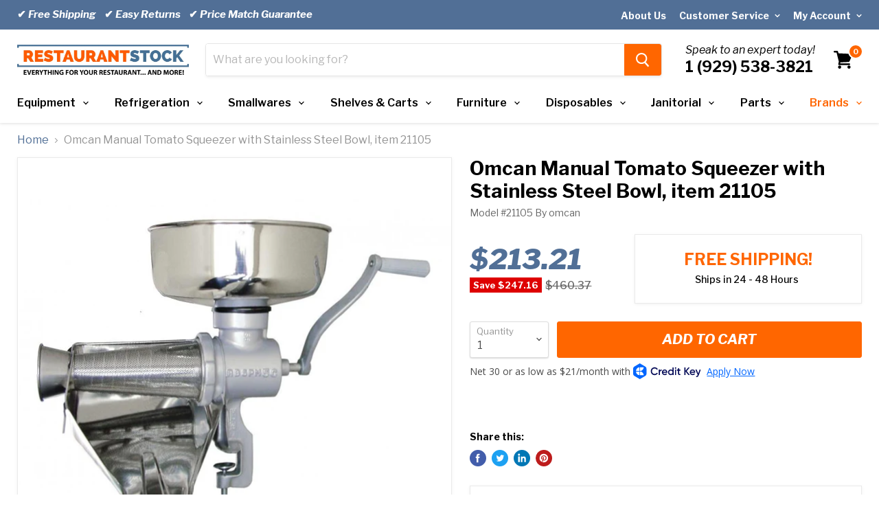

--- FILE ---
content_type: text/html; charset=utf-8
request_url: https://restaurantstock.com/products/omcan-manual-tomato-squeezer-with-stainless-steel-bowl-item-21105
body_size: 47775
content:
<!doctype html>
<html class="no-js no-touch" lang="en">
  <head>
    <meta charset="utf-8">
    <meta http-equiv="x-ua-compatible" content="IE=edge">
    <meta name="viewport" content="width=device-width, initial-scale=1.0">
<!--     <script src=”//code.jquery.com/jquery-1.11.3.js”></script> -->
<!--     <script src="https://cdnjs.cloudflare.com/ajax/libs/pdf.js/2.3.200/pdf.min.js"></script> -->
 
    


    <link rel="preconnect" href="https://cdn.shopify.com">
    <link rel="preconnect" href="https://fonts.shopifycdn.com">
    <link rel="preconnect" href="https://v.shopify.com">
    <link rel="preconnect" href="https://cdn.shopifycloud.com">
    
    <link rel="preconnect" href="https://fonts.googleapis.com">
    <link rel="preconnect"
          href="https://fonts.gstatic.com"
          crossorigin />

    <link rel="preload"
          as="style"
          href="https://fonts.googleapis.com/css2?family=Libre+Franklin:ital,wght@0,300;0,400;0,500;0,600;0,700;0,800;1,300;1,400;1,500;1,600;1,700;1,800&display=block" />

    <link rel="stylesheet"
          href="https://fonts.googleapis.com/css2?family=Libre+Franklin:ital,wght@0,300;0,400;0,500;0,600;0,700;0,800;1,300;1,400;1,500;1,600;1,700;1,800&display=block" />


    <title>Omcan Manual Tomato Squeezer with Stainless Steel Bowl, item 21105 — RestaurantStock.com</title>
    

    
      <meta name="description" content="This model enables the extraction of large quantities of tomato puree, separating it from seeds and skin. The hopper, collector, and base are stainless steel; the worm is plastic and the body is cast iron with double hot tinning. This is available for those not requiring a motorized unit. Made in Italy.Warranty:180 Day">
    

    
  <link rel="shortcut icon" href="//restaurantstock.com/cdn/shop/files/favicon-final_307e4d7c-f309-4297-90b0-ae4ec5f9bc88_32x32.png?v=1613180770" type="image/png">


    
      <link rel="canonical" href="https://restaurantstock.com/products/omcan-manual-tomato-squeezer-with-stainless-steel-bowl-item-21105" />
    

    <meta name="viewport" content="width=device-width">

    
    















<meta property="og:site_name" content="RestaurantStock.com">
<meta property="og:url" content="https://restaurantstock.com/products/omcan-manual-tomato-squeezer-with-stainless-steel-bowl-item-21105">
<meta property="og:title" content="Omcan Manual Tomato Squeezer with Stainless Steel Bowl, item 21105">
<meta property="og:type" content="website">
<meta property="og:description" content="This model enables the extraction of large quantities of tomato puree, separating it from seeds and skin. The hopper, collector, and base are stainless steel; the worm is plastic and the body is cast iron with double hot tinning. This is available for those not requiring a motorized unit. Made in Italy.Warranty:180 Day">




    
    
    

    
    
    <meta
      property="og:image"
      content="https://restaurantstock.com/cdn/shop/products/c_252Fb_252Fb_252F1_252Fcbb1471a71482e23ed45e074e5eba84c6ef86968_21105_Tomato_Squeezer_Manual_1200x972.jpg?v=1659552012"
    />
    <meta
      property="og:image:secure_url"
      content="https://restaurantstock.com/cdn/shop/products/c_252Fb_252Fb_252F1_252Fcbb1471a71482e23ed45e074e5eba84c6ef86968_21105_Tomato_Squeezer_Manual_1200x972.jpg?v=1659552012"
    />
    <meta property="og:image:width" content="1200" />
    <meta property="og:image:height" content="972" />
    
    
    <meta property="og:image:alt" content="Social media image" />
  
















<meta name="twitter:title" content="Omcan Manual Tomato Squeezer with Stainless Steel Bowl, item 21105">
<meta name="twitter:description" content="This model enables the extraction of large quantities of tomato puree, separating it from seeds and skin. The hopper, collector, and base are stainless steel; the worm is plastic and the body is cast iron with double hot tinning. This is available for those not requiring a motorized unit. Made in Italy.Warranty:180 Day">


    
    
    
      
      
      <meta name="twitter:card" content="summary_large_image">
    
    
    <meta
      property="twitter:image"
      content="https://restaurantstock.com/cdn/shop/products/c_252Fb_252Fb_252F1_252Fcbb1471a71482e23ed45e074e5eba84c6ef86968_21105_Tomato_Squeezer_Manual_1200x600_crop_center.jpg?v=1659552012"
    />
    <meta property="twitter:image:width" content="1200" />
    <meta property="twitter:image:height" content="600" />
    
    
    <meta property="twitter:image:alt" content="Social media image" />
  


    <link rel="preload" href="//restaurantstock.com/cdn/shop/t/55/assets/empire.js?v=184166754290540581311643920175" as="script">
    

	<style>
      body{font-family:'Libre Franklin',sans-serif}*{padding:0;margin:0;box-sizing:border-box}.site-main{overflow:hidden}.site-header-cart{right:0;top:10px}.site-header-cart--count.visible+svg{margin-right:5px}.announcement-bar{font-size:15px;font-weight:600;padding:6px 0;color:#fff;background:#516f96;float:left;width:100%;z-index:9999}.account-page-content,.account-page-masthead,.announcement-bar-text,.announcement-bar-text-mobile,.article--container,.atc-banner--outer,.blog--container,.blogposts--container,.breadcrumbs-container,.cart--section,.collection-list--container,.contact-page-content,.custom-html--container,.dynamic-video-wrapper,.featured-collection--container,.featured-product--container,.fourohfour--container,.highlights-banners,.listcollections--container,.logolist--container,.menulist-container,.message-banner--outer,.navmenu-meganav-wrapper,.page-content,.page-masthead,.pagination--container,.password-page-content--inner,.password-page-footer,.product--container,.product-row--container,.product-section--container,.productgrid--outer,.promo-grid--container,.promo-mosaic--container,.pxs-image-with-text-section,.pxs-map-section,.pxs-newsletter-section,.rich-text--container,.site-footer-item,.site-header-main,.site-navigation,.twitter--container{max-width:1400px;padding-right:25px;padding-left:25px;margin-right:auto;margin-left:auto}.skip-to-main{position:absolute;top:0;left:-9999px}.anous_right{float:right;padding-top:8px}.left_anous{float:left;width:50%;line-height:31px}.sd{text-decoration:none}.heading_t{color:#fff;font-size:14px;text-decoration:none}.div1{float:right;padding:0 0 0 19px}.site-header-logo{display:inline-block;margin-right:25px}.site-logo{max-width:250px;display:block}.site-logo img{display:block;max-height:100px;max-width:100%}span.navmenu-icon{margin-left:5px;margin-top:-5px!important;display:inline-block;position:relative;top:-2px}.live-search-form .form-field{position:relative;display:flex;height:46px}.live-search{position:relative;display:block;height:46px}.live-search-form{position:absolute;top:-1px;right:-1px;left:-1px;border:1px solid rgba(128,128,128,.2);border-radius:4px;box-shadow:0 2px 3px rgb(128 128 128 / 11%)}.live-search-form .form-field{position:relative;display:flex;height:46px}.live-search-form-field{font-size:var(--font-size-input);flex-basis:auto;flex-grow:0;flex-shrink:1;width:calc(100% - 53px);border:0;padding:.9375rem .625rem .9375rem;color:#4d4d4d;border-radius:3px}.live-search-form-field::placeholder{opacity:.4}.live-search-button .search-icon--active,.productgrid--search-button .search-icon--active{opacity:0;visibility:hidden}.live-search-button{background:#ff751a;border:1px solid #ff751a;border-radius:0 3px 3px 0;width:54px;vertical-align:top;color:#fff;padding:.625rem 1rem}.small-promo{font-size:var(--font-size-body-smaller);margin-left:2.1875rem}.small-promo-text-desktop p strong{font-style:italic;font-weight:400;font-size:16px}.number-heading{font-size:22px;display:block;font-weight:700}.visually-hidden{position:absolute!important;width:1px;height:1px;padding:0;margin:-1px;overflow:hidden;clip:rect(1px,1px,1px,1px);border:0}.site-header-cart,.site-header-menu-toggle,.site-header-mobile-search-button{position:absolute;height:46px}.small-promo-enabled{margin-right:4.25rem}.site-header-cart--button,.site-header-menu-toggle--button,.site-header-mobile-search-button--button{display:inline-block;padding:10px;color:#000}.site-header-cart--count{position:absolute;top:0;right:0;display:block}.site-header-cart--count::after{display:block;height:22px;min-width:22px;padding:3px;font-weight:700;font-size:.6875rem;line-height:12px;color:#fff;text-align:center;text-decoration:none;background-color:#f60;border:2px solid #fff;border-radius:50%;content:attr(data-header-cart-count);box-sizing:border-box}.site-header ul.navmenu.navmenu-depth-1{display:flex;align-items:center;justify-content:space-between;margin:0;list-style:none}.site-navigation a{padding:12px 19px 12px 14px;line-height:18px;color:#000;text-decoration:none;display:inline-block;position:relative}.site-navigation>ul>li>a{font-weight:600}.site-navigation .navmenu-depth-1>li{display:inline-block;padding-top:8px;padding-bottom:8px;vertical-align:top}.site-navigation>.navmenu>li:first-child .navmenu-link{padding-left:0}.site-navigation .navmenu-icon.navmenu-icon-depth-1{position:absolute;top:23px;right:0;height:6px;display:inline-block;margin-top:-5px}.site-navigation .navmenu-icon.navmenu-icon-depth-1 svg{display:block}.site-mobile-nav{position:fixed;top:0;height:100%;width:100%;visibility:hidden;z-index:800}.slideshow-slide{width:100%}.slideshow-slide,.slideshow-slide img{width:100%;display:block;height:auto}.slideshow--section{max-width:1350px;margin:0 auto;overflow:hidden}.live-search-takeover-cancel,.search-flydown,.site-navigation .navmenu-submenu{display:none}@media screen and (min-width:1024px){.site-header-main{display:flex;align-items:flex-start;padding:20px 25px 10px;position:relative}.site-header-cart,.site-header-menu-toggle,.site-header-mobile-search-button{top:50%;bottom:66px;margin-top:-18px}.site-header-cart{right:23px}.small-promo-enabled{margin-right:4.25rem}.live-search{flex-grow:1}.site-header-menu-toggle{opacity:0;position:absolute;visibility:hidden}.site-header-main-content{flex-wrap:nowrap;justify-content:center;margin-left:0}}@media screen and (min-width:680px){.site-header-main-content{display:flex;align-items:center;flex-wrap:wrap;flex:1 1 auto}}.site-header-menu-toggle--button .toggle-icon--bar{display:block;width:22px;height:2px;background-color:#000;transform-origin:1px}.highlights-banners-block{display:flex;align-items:center}.site-header-menu-toggle--button .toggle-icon--bar+.toggle-icon--bar{margin-top:5px}.highlights-banners.flickity-enabled,.highlights-banners.active{opacity: 1;}.highlights-banners{opacity: 0;position:relative;display:flex;justify-content:center;outline:0;height:auto;padding-top:36px;padding-bottom:36px}@media(max-width:1023px){.site-navigation-wrapper{display:none}.site-header-main-content{margin:0}.site-header-main{position:relative;padding:10px}.live-search{margin-top:10px}.live-search-form .form-field{height:40px}.site-header-logo{display:table;margin-right:auto;margin-left:auto}.highlights-banners{padding:1rem 10px}}@media (max-width:767px){.announcement-bar{display:none}.live-search+.small-promo{display:none}}.site-header-menu-toggle{position:absolute;top:10px;left:0;display:inline-block;height:46px;background-color:transparent;border:0}.site-header-menu-toggle--button{padding-top:15px;padding-bottom:15px}
        .form-field {
    position: relative;
}
        nav.breadcrumbs-container {
    margin: 16px auto;
}
      .breadcrumbs-container a, .breadcrumbs-container span {
    font-size: var(--font-size-body);
    display: inline-block;
    vertical-align: middle;
}
         .breadcrumbs-container a   {
          color: #516f96;
    text-decoration: none;
      }
      .breadcrumbs-container span {
    color: #949494;
}
      .breadcrumbs-delimiter svg {
      display: block;
    transform: rotate(
-90deg
);
    fill: currentColor;
      }
      .breadcrumbs-delimiter {
    margin-right: .4375rem;
    margin-left: .4375rem;
}
 .on-mobile {
    display: none;
      }
      .product-gallery {
    position: relative;
}


.product-form--alt, .product-gallery, .product-main {
    font-size: 1rem;
    display: inline-block;
    width: 100%;
    vertical-align: top;
}
.product--outer {
    display: block;
    font-size: 0;
}
      .product--outer .product-main {
    margin-left: 0;
    width: 48.5%;
    padding-left: 26px;
}
      .product-main .product-title {
    font-weight: 700;
}
.product-title {
    font-size: 1.5rem;
    color: #000;
    line-height: 1.2;
}
.product-vendor {
    font-size: 14px;
    margin-top: .25rem;
    line-height: 1.6;
    color: #666;
}
      .product-ratings {
    margin-top: .5rem;
}
      .res_bg {
    float: left;
    width: 100%;
    padding: 12px 0 10px;
}
      .product-pricing {
    margin-top: 25px;
    float: left;
    width: 42%;
    clear: both;
    position: relative;
    display: block;
}
      .res_bg .price--main {
    position: absolute;
    top: 0;
}
.price--main {
    font-size: 1rem;
    line-height: 1.4375rem;
    margin-right: .25rem;
}
      .res_bg .price--main span.money {
    color: #516f96;
    font-style: italic;
    float: left;
    width: 100%;
    font-size: 41px;
    font-weight: 800;
}
      .shipping {
        line-height: 1.15;
    float: right;
    text-align: center;
    width: 58%;
    box-shadow: 0 1px 4px rgb(127 127 127 / 11%);
    border: 1px solid rgba(127,127,127,.16)!important;
    padding: 9px 0 12px;
}
      .shipping p.heading {
    font-size: 23px;
    text-align: center;
    display: block;
    font-weight: 700;
    color: #f60;
    text-transform: uppercase;
    margin-bottom: 2px;
    padding-top: 14px;
}
      .shipping p {
    display: inline-block;
}
p.paragraph {
    font-size: 14px;
    padding-top: 0;
    margin-top: 0;
    font-weight: 500;
    line-height: 27px;
    margin-bottom: 9px;
}
.form-field-select-wrapper .form-field-select {
    min-height: 53px;
    z-index: 2;
    width: 100%;
    height: 100%;
    box-shadow: 0 1px 2px 0 rgb(0 0 0 / 15%);
    appearance: none;
    font-size: 1rem;
    border-radius: 3px;
} 
   .form-field--qty-input input,   .form-field-select-wrapper .form-field-select {
      	    padding: 1.5rem .625rem .375rem;
    color: #4d4d4d;
    background-color: #fff;
    border: 1px solid #ddd;
      }
      .product-form--atc {
    margin-top: 1rem;
    font-size: 0;
}
      .product-form--atc-qty {
    width: 7.1875rem;
        position: relative;
}
      .form-fields--qty .form-field--qty-select .form-field-select-wrapper {
    top: -2px;
    position: absolute;
    width: 100%;
}
    .form-field-select + .form-field-title {
    position: absolute;
    left: .625rem;
    z-index: 2;
    line-height: 1;
    color: #949494;
        top: .5rem;
    font-size: .8125rem;
}
      .product-form--atc-button {
    font-size: 1.125rem;
    padding: .875rem 1.75rem;
    width: calc(100% - .75rem - 7.1875rem);
    padding-right: .3125rem;
    padding-left: .3125rem;
    margin-left: .75rem;
    font-weight: 700;
        background: #ff751a;
    border: 1px solid #ff751a;
        border-radius: 3px;
        color: #fff;
}
      .form-fields--qty .hidden {
    z-index: 0;
    opacity: 0;
    visibility: hidden;
}
      .product-form--regular {
    display: inline-block;
    width: 100%;
}
      .form-field-select-wrapper svg {
    position: absolute;
    top: 50%;
    right: .625rem;
    margin-top: -3px;
    color: #4d4d4d;
}
      .share-buttons {
    margin-top: 1.75rem;
}
      .product-form--atc-button, .product-form--atc-qty {
    display: inline-block;
    vertical-align: middle;
}
      .atc-button--icon {
      position: absolute;
    opacity: 0;
    visibility: hidden;
      }
      .template-product .product-main span.atc-button--text {
    font-style: italic;
    text-transform: uppercase;
    font-size: 20px;
}
      .share-buttons .share-buttons--title {
    font-size: .875rem;
    color: #000;
    font-weight: 700;
}
      .share-buttons .share-buttons--list {
    margin-top: 10px;
}
      .share-buttons .share-buttons--button:before, .share-buttons .share-buttons--button svg {
    content: "";
    position: absolute;
    top: 0;
    left: 0;
    height: 100%;
    width: 100%;
    border-radius: 100%;
        display: block;
}
      
.share-buttons .share-buttons--button svg {
    padding: 2px;
    fill: currentColor;
}
.share-buttons .share-buttons--button {
    position: relative;
    display: inline-block;
    width: 30px;
    height: 30px;
    color: #fff;
}
      .share-buttons .share-buttons--facebook:before {
    background-color: #425dab;
}
      .share-buttons .share-buttons--twitter:before {
    background-color: #1da1f2;
}
      .share-buttons .share-buttons--linkedin:before {
    background-color: #0077b5;
}
      .share-buttons .share-buttons--pinterest:before {
    background-color: #bd1c1c;
}
      .product-main .product-description.rte {
    margin-top: 24px;
}
      .pxs-newsletter-text, .rte {
    font-size: var(--font-size-body);
    line-height: 1.625;
}
      ul.checkmark-groups {
    list-style: none;
    margin-bottom: 2em;
    padding: 1.5em 1.5em 21px;
    border: 1px solid rgba(127,127,127,.16);
    box-shadow: 0 1px 4px rgba(127,127,127,.11) );
}
      ul.checkmark-groups>li {
    font-size: 16px;
    font-weight: 500;
    line-height: 1.5em;
    margin-bottom: .5em;
    display: flex;
}
      ul.checkmark-groups>li:before {
    content: '';
    display: inline-block;
    transform: rotate(
45deg
);
    box-sizing: border-box;
    height: 20px;
    border: none;
    width: 10px;
    border-bottom-width: 5px;
    border-right-width: 5px;
    margin-right: .8em;
    padding-right: 8px;
    margin-top: -3px;
    border-color: #39cb37;
    border-style: solid;
    border-top-width: 0;
    border-left-width: 0;
}
      .product-gallery--viewer.product-gallery--has-media:not(.flickity-enabled) .product-gallery--media:not([data-gallery-selected=true]) {
    visibility: hidden;
    opacity: 0;
}
      .product--outer .product-gallery .product-gallery--has-media {
    border: 1px solid rgba(127,127,127,.16);
    box-shadow: 0 1px 4px rgb(127 127 127 / 11%);
        position: relative;
}
      [data-product-gallery-aspect-ratio=square] .product-gallery--media, [data-product-gallery-image-crop][data-product-gallery-aspect-ratio=square] .product-gallery--media {
    padding-bottom: 100%;
}
   [data-product-gallery-aspect-ratio=short] .product-gallery--loaded-image, [data-product-gallery-aspect-ratio=square] .product-gallery--loaded-image, [data-product-gallery-aspect-ratio=tall] .product-gallery--loaded-image {
    position: absolute;
    top: 50%;
    left: 50%;
    display: block;
    width: auto;
    height: auto;
    max-width: 100%;
    max-height: 100%;
    margin: 0 auto;
    transform: translate3d(-50%,-50%,0);
}
      .product-gallery:not([data-product-gallery-aspect-ratio=natural]) .product-gallery--image-background {
    position: absolute;
    top: 0;
    right: 0;
    bottom: 0;
    left: 0;
}
.res_bg span.product--badge.badge--sale {
    font-weight: 700;
    margin-top: 2px;
    margin-right: 2px;
}
.badge--sale {
    color: #fff;
    background-color: #de0101;
}

.badge--sale, .badge--soldout {
    padding: .25rem .3125rem;
    text-decoration: none;
    vertical-align: middle;
}
.product--badge {
    display: inline-block;
    height: 100%;
    margin-bottom: .5rem;
    font-size: .8125rem;
    white-space: nowrap;
}
      .res_bg .product--price {
    margin-top: 38px;
    display: inline-block;
}
      .price--compare-at.visible {
    display: inline-block;
    opacity: .6;
        font-size: 16px;
        text-decoration: line-through;
}
      .product-title a {
    color: #000;
    text-decoration: none;
}

@media screen and (min-width: 720px) {
  .share-buttons .share-buttons--button {
    width: 24px;
    height: 24px;
}
  .product-title {
    font-size: 1.75rem;
}
  .product--outer {
      display: flex;
  }
  .product-gallery {
    width: 51.5%;
	}
  .share-buttons {
    margin-top: 2rem;
}
}

@media screen and (max-width: 719px) {
h2.product-title.on-mobile {
    display: block;
    padding: 0 10px;
    font-size: 18px;
    color: #000;
    line-height: 1.2;
    font-weight: 700;
    margin: 0 0 .5em 0;
}
  .hideMobile, .product-vendor, h1.product-title {
    display: none!important;
}
  .product-gallery, .product-main, .product-readmore {
    padding-right: 10px;
    padding-left: 10px;
}
  .product--container {
    padding-right: 0;
    padding-left: 0;
    overflow: hidden;
}
  nav.breadcrumbs-container {
    margin: 0;
}
      }
    </style>


    <link rel="preload" href="//restaurantstock.com/cdn/shop/t/55/assets/theme.css?v=154291850255798221461629642956" as="style" onload="this.onload=null;this.rel='stylesheet'">
    
	<noscript>
    <link rel="stylesheet" href="//restaurantstock.com/cdn/shop/t/55/assets/theme.css?v=154291850255798221461629642956">
    </noscript>


      
	<script>!function(n){"use strict";n.loadCSS||(n.loadCSS=function(){});var o=loadCSS.relpreload={};if(o.support=function(){var e;try{e=n.document.createElement("link").relList.supports("preload")}catch(t){e=!1}return function(){return e}}(),o.bindMediaToggle=function(t){var e=t.media||"all";function a(){t.addEventListener?t.removeEventListener("load",a):t.attachEvent&&t.detachEvent("onload",a),t.setAttribute("onload",null),t.media=e}t.addEventListener?t.addEventListener("load",a):t.attachEvent&&t.attachEvent("onload",a),setTimeout(function(){t.rel="stylesheet",t.media="only x"}),setTimeout(a,3e3)},o.poly=function(){if(!o.support())for(var t=n.document.getElementsByTagName("link"),e=0;e<t.length;e++){var a=t[e];"preload"!==a.rel||"style"!==a.getAttribute("as")||a.getAttribute("data-loadcss")||(a.setAttribute("data-loadcss",!0),o.bindMediaToggle(a))}},!o.support()){o.poly();var t=n.setInterval(o.poly,500);n.addEventListener?n.addEventListener("load",function(){o.poly(),n.clearInterval(t)}):n.attachEvent&&n.attachEvent("onload",function(){o.poly(),n.clearInterval(t)})}"undefined"!=typeof exports?exports.loadCSS=loadCSS:n.loadCSS=loadCSS}("undefined"!=typeof global?global:this);

    
      window.Theme = window.Theme || {};
      window.Theme.routes = {
        "root_url": "/",
        "account_url": "/account",
        "account_login_url": "/account/login",
        "account_logout_url": "/account/logout",
        "account_register_url": "/account/register",
        "account_addresses_url": "/account/addresses",
        "collections_url": "/collections",
        "all_products_collection_url": "/collections/all",
        "search_url": "/search",
        "cart_url": "/cart",
        "cart_add_url": "/cart/add",
        "cart_change_url": "/cart/change",
        "cart_clear_url": "/cart/clear",
        "product_recommendations_url": "/recommendations/products",
      };
    </script>

  
<script>
    
    
    
    
    var gsf_conversion_data = {page_type : 'product', event : 'view_item', data : {product_data : [{variant_id : 32021227634806, product_id : 4570890305654, name : "Omcan Manual Tomato Squeezer with Stainless Steel Bowl, item 21105", price : "213.21", currency : "USD", sku : "21105", brand : "omcan", variant : "Default Title", category : "Tomato Squeezer"}], total_price : "213.21", shop_currency : "USD"}};
    
</script>
<!-- Missive Live Chat -->
  
<script>
  (function(d, w) {
    w.MissiveChatConfig = {
      "id": "22c028a6-beb4-468d-b3ba-653df3328e5a"
    };

    var s = d.createElement('script');
    s.async = true;
    s.src = 'https://webchat.missiveapp.com/' + w.MissiveChatConfig.id + '/missive.js';
    if (d.head) d.head.appendChild(s);
  })(document, window);
</script>
<!-- /Missive Live Chat -->
<link href="https://monorail-edge.shopifysvc.com" rel="dns-prefetch">
<script>(function(){if ("sendBeacon" in navigator && "performance" in window) {try {var session_token_from_headers = performance.getEntriesByType('navigation')[0].serverTiming.find(x => x.name == '_s').description;} catch {var session_token_from_headers = undefined;}var session_cookie_matches = document.cookie.match(/_shopify_s=([^;]*)/);var session_token_from_cookie = session_cookie_matches && session_cookie_matches.length === 2 ? session_cookie_matches[1] : "";var session_token = session_token_from_headers || session_token_from_cookie || "";function handle_abandonment_event(e) {var entries = performance.getEntries().filter(function(entry) {return /monorail-edge.shopifysvc.com/.test(entry.name);});if (!window.abandonment_tracked && entries.length === 0) {window.abandonment_tracked = true;var currentMs = Date.now();var navigation_start = performance.timing.navigationStart;var payload = {shop_id: 696713334,url: window.location.href,navigation_start,duration: currentMs - navigation_start,session_token,page_type: "product"};window.navigator.sendBeacon("https://monorail-edge.shopifysvc.com/v1/produce", JSON.stringify({schema_id: "online_store_buyer_site_abandonment/1.1",payload: payload,metadata: {event_created_at_ms: currentMs,event_sent_at_ms: currentMs}}));}}window.addEventListener('pagehide', handle_abandonment_event);}}());</script>
<script id="web-pixels-manager-setup">(function e(e,d,r,n,o){if(void 0===o&&(o={}),!Boolean(null===(a=null===(i=window.Shopify)||void 0===i?void 0:i.analytics)||void 0===a?void 0:a.replayQueue)){var i,a;window.Shopify=window.Shopify||{};var t=window.Shopify;t.analytics=t.analytics||{};var s=t.analytics;s.replayQueue=[],s.publish=function(e,d,r){return s.replayQueue.push([e,d,r]),!0};try{self.performance.mark("wpm:start")}catch(e){}var l=function(){var e={modern:/Edge?\/(1{2}[4-9]|1[2-9]\d|[2-9]\d{2}|\d{4,})\.\d+(\.\d+|)|Firefox\/(1{2}[4-9]|1[2-9]\d|[2-9]\d{2}|\d{4,})\.\d+(\.\d+|)|Chrom(ium|e)\/(9{2}|\d{3,})\.\d+(\.\d+|)|(Maci|X1{2}).+ Version\/(15\.\d+|(1[6-9]|[2-9]\d|\d{3,})\.\d+)([,.]\d+|)( \(\w+\)|)( Mobile\/\w+|) Safari\/|Chrome.+OPR\/(9{2}|\d{3,})\.\d+\.\d+|(CPU[ +]OS|iPhone[ +]OS|CPU[ +]iPhone|CPU IPhone OS|CPU iPad OS)[ +]+(15[._]\d+|(1[6-9]|[2-9]\d|\d{3,})[._]\d+)([._]\d+|)|Android:?[ /-](13[3-9]|1[4-9]\d|[2-9]\d{2}|\d{4,})(\.\d+|)(\.\d+|)|Android.+Firefox\/(13[5-9]|1[4-9]\d|[2-9]\d{2}|\d{4,})\.\d+(\.\d+|)|Android.+Chrom(ium|e)\/(13[3-9]|1[4-9]\d|[2-9]\d{2}|\d{4,})\.\d+(\.\d+|)|SamsungBrowser\/([2-9]\d|\d{3,})\.\d+/,legacy:/Edge?\/(1[6-9]|[2-9]\d|\d{3,})\.\d+(\.\d+|)|Firefox\/(5[4-9]|[6-9]\d|\d{3,})\.\d+(\.\d+|)|Chrom(ium|e)\/(5[1-9]|[6-9]\d|\d{3,})\.\d+(\.\d+|)([\d.]+$|.*Safari\/(?![\d.]+ Edge\/[\d.]+$))|(Maci|X1{2}).+ Version\/(10\.\d+|(1[1-9]|[2-9]\d|\d{3,})\.\d+)([,.]\d+|)( \(\w+\)|)( Mobile\/\w+|) Safari\/|Chrome.+OPR\/(3[89]|[4-9]\d|\d{3,})\.\d+\.\d+|(CPU[ +]OS|iPhone[ +]OS|CPU[ +]iPhone|CPU IPhone OS|CPU iPad OS)[ +]+(10[._]\d+|(1[1-9]|[2-9]\d|\d{3,})[._]\d+)([._]\d+|)|Android:?[ /-](13[3-9]|1[4-9]\d|[2-9]\d{2}|\d{4,})(\.\d+|)(\.\d+|)|Mobile Safari.+OPR\/([89]\d|\d{3,})\.\d+\.\d+|Android.+Firefox\/(13[5-9]|1[4-9]\d|[2-9]\d{2}|\d{4,})\.\d+(\.\d+|)|Android.+Chrom(ium|e)\/(13[3-9]|1[4-9]\d|[2-9]\d{2}|\d{4,})\.\d+(\.\d+|)|Android.+(UC? ?Browser|UCWEB|U3)[ /]?(15\.([5-9]|\d{2,})|(1[6-9]|[2-9]\d|\d{3,})\.\d+)\.\d+|SamsungBrowser\/(5\.\d+|([6-9]|\d{2,})\.\d+)|Android.+MQ{2}Browser\/(14(\.(9|\d{2,})|)|(1[5-9]|[2-9]\d|\d{3,})(\.\d+|))(\.\d+|)|K[Aa][Ii]OS\/(3\.\d+|([4-9]|\d{2,})\.\d+)(\.\d+|)/},d=e.modern,r=e.legacy,n=navigator.userAgent;return n.match(d)?"modern":n.match(r)?"legacy":"unknown"}(),u="modern"===l?"modern":"legacy",c=(null!=n?n:{modern:"",legacy:""})[u],f=function(e){return[e.baseUrl,"/wpm","/b",e.hashVersion,"modern"===e.buildTarget?"m":"l",".js"].join("")}({baseUrl:d,hashVersion:r,buildTarget:u}),m=function(e){var d=e.version,r=e.bundleTarget,n=e.surface,o=e.pageUrl,i=e.monorailEndpoint;return{emit:function(e){var a=e.status,t=e.errorMsg,s=(new Date).getTime(),l=JSON.stringify({metadata:{event_sent_at_ms:s},events:[{schema_id:"web_pixels_manager_load/3.1",payload:{version:d,bundle_target:r,page_url:o,status:a,surface:n,error_msg:t},metadata:{event_created_at_ms:s}}]});if(!i)return console&&console.warn&&console.warn("[Web Pixels Manager] No Monorail endpoint provided, skipping logging."),!1;try{return self.navigator.sendBeacon.bind(self.navigator)(i,l)}catch(e){}var u=new XMLHttpRequest;try{return u.open("POST",i,!0),u.setRequestHeader("Content-Type","text/plain"),u.send(l),!0}catch(e){return console&&console.warn&&console.warn("[Web Pixels Manager] Got an unhandled error while logging to Monorail."),!1}}}}({version:r,bundleTarget:l,surface:e.surface,pageUrl:self.location.href,monorailEndpoint:e.monorailEndpoint});try{o.browserTarget=l,function(e){var d=e.src,r=e.async,n=void 0===r||r,o=e.onload,i=e.onerror,a=e.sri,t=e.scriptDataAttributes,s=void 0===t?{}:t,l=document.createElement("script"),u=document.querySelector("head"),c=document.querySelector("body");if(l.async=n,l.src=d,a&&(l.integrity=a,l.crossOrigin="anonymous"),s)for(var f in s)if(Object.prototype.hasOwnProperty.call(s,f))try{l.dataset[f]=s[f]}catch(e){}if(o&&l.addEventListener("load",o),i&&l.addEventListener("error",i),u)u.appendChild(l);else{if(!c)throw new Error("Did not find a head or body element to append the script");c.appendChild(l)}}({src:f,async:!0,onload:function(){if(!function(){var e,d;return Boolean(null===(d=null===(e=window.Shopify)||void 0===e?void 0:e.analytics)||void 0===d?void 0:d.initialized)}()){var d=window.webPixelsManager.init(e)||void 0;if(d){var r=window.Shopify.analytics;r.replayQueue.forEach((function(e){var r=e[0],n=e[1],o=e[2];d.publishCustomEvent(r,n,o)})),r.replayQueue=[],r.publish=d.publishCustomEvent,r.visitor=d.visitor,r.initialized=!0}}},onerror:function(){return m.emit({status:"failed",errorMsg:"".concat(f," has failed to load")})},sri:function(e){var d=/^sha384-[A-Za-z0-9+/=]+$/;return"string"==typeof e&&d.test(e)}(c)?c:"",scriptDataAttributes:o}),m.emit({status:"loading"})}catch(e){m.emit({status:"failed",errorMsg:(null==e?void 0:e.message)||"Unknown error"})}}})({shopId: 696713334,storefrontBaseUrl: "https://restaurantstock.com",extensionsBaseUrl: "https://extensions.shopifycdn.com/cdn/shopifycloud/web-pixels-manager",monorailEndpoint: "https://monorail-edge.shopifysvc.com/unstable/produce_batch",surface: "storefront-renderer",enabledBetaFlags: ["2dca8a86"],webPixelsConfigList: [{"id":"81952984","eventPayloadVersion":"v1","runtimeContext":"LAX","scriptVersion":"1","type":"CUSTOM","privacyPurposes":["ANALYTICS"],"name":"Google Analytics tag (migrated)"},{"id":"shopify-app-pixel","configuration":"{}","eventPayloadVersion":"v1","runtimeContext":"STRICT","scriptVersion":"0450","apiClientId":"shopify-pixel","type":"APP","privacyPurposes":["ANALYTICS","MARKETING"]},{"id":"shopify-custom-pixel","eventPayloadVersion":"v1","runtimeContext":"LAX","scriptVersion":"0450","apiClientId":"shopify-pixel","type":"CUSTOM","privacyPurposes":["ANALYTICS","MARKETING"]}],isMerchantRequest: false,initData: {"shop":{"name":"RestaurantStock.com","paymentSettings":{"currencyCode":"USD"},"myshopifyDomain":"restaurantstock.myshopify.com","countryCode":"US","storefrontUrl":"https:\/\/restaurantstock.com"},"customer":null,"cart":null,"checkout":null,"productVariants":[{"price":{"amount":213.21,"currencyCode":"USD"},"product":{"title":"Omcan Manual Tomato Squeezer with Stainless Steel Bowl, item 21105","vendor":"omcan","id":"4570890305654","untranslatedTitle":"Omcan Manual Tomato Squeezer with Stainless Steel Bowl, item 21105","url":"\/products\/omcan-manual-tomato-squeezer-with-stainless-steel-bowl-item-21105","type":"Tomato Squeezer"},"id":"32021227634806","image":{"src":"\/\/restaurantstock.com\/cdn\/shop\/products\/c_252Fb_252Fb_252F1_252Fcbb1471a71482e23ed45e074e5eba84c6ef86968_21105_Tomato_Squeezer_Manual.jpg?v=1659552012"},"sku":"21105","title":"Default Title","untranslatedTitle":"Default Title"}],"purchasingCompany":null},},"https://restaurantstock.com/cdn","fcfee988w5aeb613cpc8e4bc33m6693e112",{"modern":"","legacy":""},{"shopId":"696713334","storefrontBaseUrl":"https:\/\/restaurantstock.com","extensionBaseUrl":"https:\/\/extensions.shopifycdn.com\/cdn\/shopifycloud\/web-pixels-manager","surface":"storefront-renderer","enabledBetaFlags":"[\"2dca8a86\"]","isMerchantRequest":"false","hashVersion":"fcfee988w5aeb613cpc8e4bc33m6693e112","publish":"custom","events":"[[\"page_viewed\",{}],[\"product_viewed\",{\"productVariant\":{\"price\":{\"amount\":213.21,\"currencyCode\":\"USD\"},\"product\":{\"title\":\"Omcan Manual Tomato Squeezer with Stainless Steel Bowl, item 21105\",\"vendor\":\"omcan\",\"id\":\"4570890305654\",\"untranslatedTitle\":\"Omcan Manual Tomato Squeezer with Stainless Steel Bowl, item 21105\",\"url\":\"\/products\/omcan-manual-tomato-squeezer-with-stainless-steel-bowl-item-21105\",\"type\":\"Tomato Squeezer\"},\"id\":\"32021227634806\",\"image\":{\"src\":\"\/\/restaurantstock.com\/cdn\/shop\/products\/c_252Fb_252Fb_252F1_252Fcbb1471a71482e23ed45e074e5eba84c6ef86968_21105_Tomato_Squeezer_Manual.jpg?v=1659552012\"},\"sku\":\"21105\",\"title\":\"Default Title\",\"untranslatedTitle\":\"Default Title\"}}]]"});</script><script>
  window.ShopifyAnalytics = window.ShopifyAnalytics || {};
  window.ShopifyAnalytics.meta = window.ShopifyAnalytics.meta || {};
  window.ShopifyAnalytics.meta.currency = 'USD';
  var meta = {"product":{"id":4570890305654,"gid":"gid:\/\/shopify\/Product\/4570890305654","vendor":"omcan","type":"Tomato Squeezer","handle":"omcan-manual-tomato-squeezer-with-stainless-steel-bowl-item-21105","variants":[{"id":32021227634806,"price":21321,"name":"Omcan Manual Tomato Squeezer with Stainless Steel Bowl, item 21105","public_title":null,"sku":"21105"}],"remote":false},"page":{"pageType":"product","resourceType":"product","resourceId":4570890305654,"requestId":"2deefab3-c688-4ece-8796-c2331d15c067-1768778389"}};
  for (var attr in meta) {
    window.ShopifyAnalytics.meta[attr] = meta[attr];
  }
</script>
<script class="analytics">
  (function () {
    var customDocumentWrite = function(content) {
      var jquery = null;

      if (window.jQuery) {
        jquery = window.jQuery;
      } else if (window.Checkout && window.Checkout.$) {
        jquery = window.Checkout.$;
      }

      if (jquery) {
        jquery('body').append(content);
      }
    };

    var hasLoggedConversion = function(token) {
      if (token) {
        return document.cookie.indexOf('loggedConversion=' + token) !== -1;
      }
      return false;
    }

    var setCookieIfConversion = function(token) {
      if (token) {
        var twoMonthsFromNow = new Date(Date.now());
        twoMonthsFromNow.setMonth(twoMonthsFromNow.getMonth() + 2);

        document.cookie = 'loggedConversion=' + token + '; expires=' + twoMonthsFromNow;
      }
    }

    var trekkie = window.ShopifyAnalytics.lib = window.trekkie = window.trekkie || [];
    if (trekkie.integrations) {
      return;
    }
    trekkie.methods = [
      'identify',
      'page',
      'ready',
      'track',
      'trackForm',
      'trackLink'
    ];
    trekkie.factory = function(method) {
      return function() {
        var args = Array.prototype.slice.call(arguments);
        args.unshift(method);
        trekkie.push(args);
        return trekkie;
      };
    };
    for (var i = 0; i < trekkie.methods.length; i++) {
      var key = trekkie.methods[i];
      trekkie[key] = trekkie.factory(key);
    }
    trekkie.load = function(config) {
      trekkie.config = config || {};
      trekkie.config.initialDocumentCookie = document.cookie;
      var first = document.getElementsByTagName('script')[0];
      var script = document.createElement('script');
      script.type = 'text/javascript';
      script.onerror = function(e) {
        var scriptFallback = document.createElement('script');
        scriptFallback.type = 'text/javascript';
        scriptFallback.onerror = function(error) {
                var Monorail = {
      produce: function produce(monorailDomain, schemaId, payload) {
        var currentMs = new Date().getTime();
        var event = {
          schema_id: schemaId,
          payload: payload,
          metadata: {
            event_created_at_ms: currentMs,
            event_sent_at_ms: currentMs
          }
        };
        return Monorail.sendRequest("https://" + monorailDomain + "/v1/produce", JSON.stringify(event));
      },
      sendRequest: function sendRequest(endpointUrl, payload) {
        // Try the sendBeacon API
        if (window && window.navigator && typeof window.navigator.sendBeacon === 'function' && typeof window.Blob === 'function' && !Monorail.isIos12()) {
          var blobData = new window.Blob([payload], {
            type: 'text/plain'
          });

          if (window.navigator.sendBeacon(endpointUrl, blobData)) {
            return true;
          } // sendBeacon was not successful

        } // XHR beacon

        var xhr = new XMLHttpRequest();

        try {
          xhr.open('POST', endpointUrl);
          xhr.setRequestHeader('Content-Type', 'text/plain');
          xhr.send(payload);
        } catch (e) {
          console.log(e);
        }

        return false;
      },
      isIos12: function isIos12() {
        return window.navigator.userAgent.lastIndexOf('iPhone; CPU iPhone OS 12_') !== -1 || window.navigator.userAgent.lastIndexOf('iPad; CPU OS 12_') !== -1;
      }
    };
    Monorail.produce('monorail-edge.shopifysvc.com',
      'trekkie_storefront_load_errors/1.1',
      {shop_id: 696713334,
      theme_id: 115532923074,
      app_name: "storefront",
      context_url: window.location.href,
      source_url: "//restaurantstock.com/cdn/s/trekkie.storefront.cd680fe47e6c39ca5d5df5f0a32d569bc48c0f27.min.js"});

        };
        scriptFallback.async = true;
        scriptFallback.src = '//restaurantstock.com/cdn/s/trekkie.storefront.cd680fe47e6c39ca5d5df5f0a32d569bc48c0f27.min.js';
        first.parentNode.insertBefore(scriptFallback, first);
      };
      script.async = true;
      script.src = '//restaurantstock.com/cdn/s/trekkie.storefront.cd680fe47e6c39ca5d5df5f0a32d569bc48c0f27.min.js';
      first.parentNode.insertBefore(script, first);
    };
    trekkie.load(
      {"Trekkie":{"appName":"storefront","development":false,"defaultAttributes":{"shopId":696713334,"isMerchantRequest":null,"themeId":115532923074,"themeCityHash":"546761696672341176","contentLanguage":"en","currency":"USD","eventMetadataId":"9940ec4e-3c00-4aaa-a930-a82db048835a"},"isServerSideCookieWritingEnabled":true,"monorailRegion":"shop_domain","enabledBetaFlags":["65f19447"]},"Session Attribution":{},"S2S":{"facebookCapiEnabled":false,"source":"trekkie-storefront-renderer","apiClientId":580111}}
    );

    var loaded = false;
    trekkie.ready(function() {
      if (loaded) return;
      loaded = true;

      window.ShopifyAnalytics.lib = window.trekkie;

      var originalDocumentWrite = document.write;
      document.write = customDocumentWrite;
      try { window.ShopifyAnalytics.merchantGoogleAnalytics.call(this); } catch(error) {};
      document.write = originalDocumentWrite;

      window.ShopifyAnalytics.lib.page(null,{"pageType":"product","resourceType":"product","resourceId":4570890305654,"requestId":"2deefab3-c688-4ece-8796-c2331d15c067-1768778389","shopifyEmitted":true});

      var match = window.location.pathname.match(/checkouts\/(.+)\/(thank_you|post_purchase)/)
      var token = match? match[1]: undefined;
      if (!hasLoggedConversion(token)) {
        setCookieIfConversion(token);
        window.ShopifyAnalytics.lib.track("Viewed Product",{"currency":"USD","variantId":32021227634806,"productId":4570890305654,"productGid":"gid:\/\/shopify\/Product\/4570890305654","name":"Omcan Manual Tomato Squeezer with Stainless Steel Bowl, item 21105","price":"213.21","sku":"21105","brand":"omcan","variant":null,"category":"Tomato Squeezer","nonInteraction":true,"remote":false},undefined,undefined,{"shopifyEmitted":true});
      window.ShopifyAnalytics.lib.track("monorail:\/\/trekkie_storefront_viewed_product\/1.1",{"currency":"USD","variantId":32021227634806,"productId":4570890305654,"productGid":"gid:\/\/shopify\/Product\/4570890305654","name":"Omcan Manual Tomato Squeezer with Stainless Steel Bowl, item 21105","price":"213.21","sku":"21105","brand":"omcan","variant":null,"category":"Tomato Squeezer","nonInteraction":true,"remote":false,"referer":"https:\/\/restaurantstock.com\/products\/omcan-manual-tomato-squeezer-with-stainless-steel-bowl-item-21105"});
      }
    });


        var eventsListenerScript = document.createElement('script');
        eventsListenerScript.async = true;
        eventsListenerScript.src = "//restaurantstock.com/cdn/shopifycloud/storefront/assets/shop_events_listener-3da45d37.js";
        document.getElementsByTagName('head')[0].appendChild(eventsListenerScript);

})();</script>
  <script>
  if (!window.ga || (window.ga && typeof window.ga !== 'function')) {
    window.ga = function ga() {
      (window.ga.q = window.ga.q || []).push(arguments);
      if (window.Shopify && window.Shopify.analytics && typeof window.Shopify.analytics.publish === 'function') {
        window.Shopify.analytics.publish("ga_stub_called", {}, {sendTo: "google_osp_migration"});
      }
      console.error("Shopify's Google Analytics stub called with:", Array.from(arguments), "\nSee https://help.shopify.com/manual/promoting-marketing/pixels/pixel-migration#google for more information.");
    };
    if (window.Shopify && window.Shopify.analytics && typeof window.Shopify.analytics.publish === 'function') {
      window.Shopify.analytics.publish("ga_stub_initialized", {}, {sendTo: "google_osp_migration"});
    }
  }
</script>
<script
  defer
  src="https://restaurantstock.com/cdn/shopifycloud/perf-kit/shopify-perf-kit-3.0.4.min.js"
  data-application="storefront-renderer"
  data-shop-id="696713334"
  data-render-region="gcp-us-central1"
  data-page-type="product"
  data-theme-instance-id="115532923074"
  data-theme-name="Empire"
  data-theme-version="5.7.1"
  data-monorail-region="shop_domain"
  data-resource-timing-sampling-rate="10"
  data-shs="true"
  data-shs-beacon="true"
  data-shs-export-with-fetch="true"
  data-shs-logs-sample-rate="1"
  data-shs-beacon-endpoint="https://restaurantstock.com/api/collect"
></script>
</head>

  <body class="template-product" data-instant-allow-query-string >
    <script>
      document.documentElement.className=document.documentElement.className.replace(/\bno-js\b/,'js');
      if(window.Shopify&&window.Shopify.designMode)document.documentElement.className+=' in-theme-editor';
      if(('ontouchstart' in window)||window.DocumentTouch&&document instanceof DocumentTouch)document.documentElement.className=document.documentElement.className.replace(/\bno-touch\b/,'has-touch');
    </script>
    <a class="skip-to-main" href="#site-main">Translation missing: en.general.accessibility.skip_to_content</a>
    <div id="shopify-section-static-announcement" class="shopify-section site-announcement"><script
  type="application/json"
  data-section-id="static-announcement"
  data-section-type="static-announcement">
</script>









  
    <div
      class="
        announcement-bar
        
      "
      >
      <div class="announcement-bar-text">
      <div class="left_anous">
      

      
        
          <p align="left">✔  <i> Free Shipping </i>
    
✔ <i> Easy Returns </i>     ✔ <i> Price Match Guarantee  </i> </p>

      

   
      

</div>

	  <div class="anous_right">

      


      


      <div class="div1">

        <span class="heading_t" onclick="toggleMenu1()">My Account
          <span class="navmenu-icon navmenu-icon-depth-1">
            <svg aria-hidden="true" focusable="false" role="presentation" xmlns="http://www.w3.org/2000/svg" width="8" height="6" viewBox="0 0 8 6">
              <g fill="currentColor" fill-rule="evenodd">
                <polygon class="icon-chevron-down-left" points="4 5.371 7.668 1.606 6.665 .629 4 3.365"></polygon>
                <polygon class="icon-chevron-down-right" points="4 3.365 1.335 .629 1.335 .629 .332 1.606 4 5.371"></polygon>
              </g>
            </svg>

          </span>
        </span>
        <ul id="menu-box1" style="display: none">
          
          
          <li>
            <a href="/account/login" class="link_list1">
              Login
            </a>
          </li>
          <li>
            <a href="/account/register" class="link_list1">
              Register
            </a>
          </li>
          
          

        </ul>

      </div>


      

      


      <div class="div1">
        <span class="heading_t" onclick="toggleMenu()">Customer Service 
          <span class="navmenu-icon navmenu-icon-depth-1">
            <svg aria-hidden="true" focusable="false" role="presentation" xmlns="http://www.w3.org/2000/svg" width="8" height="6" viewBox="0 0 8 6">
              <g fill="currentColor" fill-rule="evenodd">
                <polygon class="icon-chevron-down-left" points="4 5.371 7.668 1.606 6.665 .629 4 3.365"></polygon>
                <polygon class="icon-chevron-down-right" points="4 3.365 1.335 .629 1.335 .629 .332 1.606 4 5.371"></polygon>
              </g>
            </svg>

          </span>
        </span>
        <ul id="menu-box" style="display: none">
          
          <li> <a href="/pages/contact-us" class="link_list1">Contact Us</a></li>
          
          <li> <a href="/pages/contact-us" class="link_list1">Price Match Guarantee</a></li>
          
          <li> <a href="/pages/shipping-policy" class="link_list1">Shipping policy</a></li>
          
          <li> <a href="/pages/our-motto" class="link_list1">Our Motto, Our Power</a></li>
          
          <li> <a href="/pages/financing" class="link_list1">Financing</a></li>
          
        </ul>
      </div>
      

      

      <div class="div1">


        <a href="/pages/about-restaurant-stock" class="sd"><span class="heading_t">About Us </span></a>



      </div>

      


      

    </div>
  

    </div>
</div>
</div>
    <header
      class="site-header site-header-nav--open"
      role="banner"
      data-site-header
    >
      <div id="shopify-section-static-header" class="shopify-section site-header-wrapper"><script
  type="application/json"
  data-section-id="static-header"
  data-section-type="static-header"
  data-section-data>
  {
    "settings": {
      "sticky_header": false,
      "live_search": {
        "enable": true,
        "enable_images": true,
        "enable_content": false,
        "money_format": "${{amount}}",
        "show_mobile_search_bar": true,
        "context": {
          "view_all_results": "View all results",
          "view_all_products": "View all products",
          "content_results": {
            "title": "Pages \u0026amp; Posts",
            "no_results": "No results."
          },
          "no_results_products": {
            "title": "No products for “*terms*”.",
            "title_in_category": "Translation missing: en.search.general.no_results_products_title_in_category",
            "message": "Sorry, we couldn’t find any matches."
          }
        }
      }
    }
  }
</script>




<style data-shopify>
  .site-logo {
    max-width: 250px;
  }

  .site-logo-image {
    max-height: 100px;
  }
</style>

<div
  class="
    site-header-main
    
  "
  data-site-header-main
  
  
    data-site-header-mobile-search-bar
  
>
  <button class="site-header-menu-toggle" data-menu-toggle>
    <div class="site-header-menu-toggle--button" tabindex="-1">
      <span class="toggle-icon--bar toggle-icon--bar-top"></span>
      <span class="toggle-icon--bar toggle-icon--bar-middle"></span>
      <span class="toggle-icon--bar toggle-icon--bar-bottom"></span>
      <span class="visually-hidden">Menu</span>
    </div>
  </button>

  

  <div
    class="
      site-header-main-content
      
        small-promo-enabled
      
    "
  >
    <div class="site-header-logo">
      <a
        class="site-logo"
        href="/">
        
          
          

          

  

  <img
    
      src="//restaurantstock.com/cdn/shop/files/Hebrew_bold_font_slogan_792x142.jpg?v=1613753240"
    
    alt=""

    
      data-rimg
      srcset="//restaurantstock.com/cdn/shop/files/Hebrew_bold_font_slogan_792x142.jpg?v=1613753240 1x"
    

    class="site-logo-image"
    
    
  >




        
      </a>
    </div>

    





<div class="live-search" data-live-search><form
    class="
      live-search-form
      form-fields-inline
      
    "
    action="/search"
    method="get"
    role="search"
    aria-label="Product"
    data-live-search-form
  >
    <input type="hidden" name="type" value="product">
    <div class="form-field no-label"><input
        class="form-field-input live-search-form-field"
        type="text"
        name="q"
        aria-label="Search"
        placeholder="What are you looking for?"
        
        autocomplete="off"
        data-live-search-input>
      <button
        class="live-search-takeover-cancel"
        type="button"
        data-live-search-takeover-cancel>
        Cancel
      </button>

      <button
        class="live-search-button"
        type="submit"
        aria-label="Search"
        data-live-search-submit
      >
        <span class="search-icon search-icon--inactive">
          <svg
  aria-hidden="true"
  focusable="false"
  role="presentation"
  xmlns="http://www.w3.org/2000/svg"
  width="20"
  height="21"
  viewBox="0 0 20 21"
>
  <path fill="currentColor" fill-rule="evenodd" d="M12.514 14.906a8.264 8.264 0 0 1-4.322 1.21C3.668 16.116 0 12.513 0 8.07 0 3.626 3.668.023 8.192.023c4.525 0 8.193 3.603 8.193 8.047 0 2.033-.769 3.89-2.035 5.307l4.999 5.552-1.775 1.597-5.06-5.62zm-4.322-.843c3.37 0 6.102-2.684 6.102-5.993 0-3.31-2.732-5.994-6.102-5.994S2.09 4.76 2.09 8.07c0 3.31 2.732 5.993 6.102 5.993z"/>
</svg>
        </span>
        <span class="search-icon search-icon--active">
          <svg
  aria-hidden="true"
  focusable="false"
  role="presentation"
  width="26"
  height="26"
  viewBox="0 0 26 26"
  xmlns="http://www.w3.org/2000/svg"
>
  <g fill-rule="nonzero" fill="currentColor">
    <path d="M13 26C5.82 26 0 20.18 0 13S5.82 0 13 0s13 5.82 13 13-5.82 13-13 13zm0-3.852a9.148 9.148 0 1 0 0-18.296 9.148 9.148 0 0 0 0 18.296z" opacity=".29"/><path d="M13 26c7.18 0 13-5.82 13-13a1.926 1.926 0 0 0-3.852 0A9.148 9.148 0 0 1 13 22.148 1.926 1.926 0 0 0 13 26z"/>
  </g>
</svg>
        </span>
      </button>
    </div>

    <div class="search-flydown" data-live-search-flydown>
      <div class="search-flydown--placeholder" data-live-search-placeholder>
        <div class="search-flydown--product-items">
          
            <a class="search-flydown--product search-flydown--product" href="#">
              
                <div class="search-flydown--product-image">
                  <svg class="placeholder--image placeholder--content-image" xmlns="http://www.w3.org/2000/svg" viewBox="0 0 525.5 525.5"><path d="M324.5 212.7H203c-1.6 0-2.8 1.3-2.8 2.8V308c0 1.6 1.3 2.8 2.8 2.8h121.6c1.6 0 2.8-1.3 2.8-2.8v-92.5c0-1.6-1.3-2.8-2.9-2.8zm1.1 95.3c0 .6-.5 1.1-1.1 1.1H203c-.6 0-1.1-.5-1.1-1.1v-92.5c0-.6.5-1.1 1.1-1.1h121.6c.6 0 1.1.5 1.1 1.1V308z"/><path d="M210.4 299.5H240v.1s.1 0 .2-.1h75.2v-76.2h-105v76.2zm1.8-7.2l20-20c1.6-1.6 3.8-2.5 6.1-2.5s4.5.9 6.1 2.5l1.5 1.5 16.8 16.8c-12.9 3.3-20.7 6.3-22.8 7.2h-27.7v-5.5zm101.5-10.1c-20.1 1.7-36.7 4.8-49.1 7.9l-16.9-16.9 26.3-26.3c1.6-1.6 3.8-2.5 6.1-2.5s4.5.9 6.1 2.5l27.5 27.5v7.8zm-68.9 15.5c9.7-3.5 33.9-10.9 68.9-13.8v13.8h-68.9zm68.9-72.7v46.8l-26.2-26.2c-1.9-1.9-4.5-3-7.3-3s-5.4 1.1-7.3 3l-26.3 26.3-.9-.9c-1.9-1.9-4.5-3-7.3-3s-5.4 1.1-7.3 3l-18.8 18.8V225h101.4z"/><path d="M232.8 254c4.6 0 8.3-3.7 8.3-8.3s-3.7-8.3-8.3-8.3-8.3 3.7-8.3 8.3 3.7 8.3 8.3 8.3zm0-14.9c3.6 0 6.6 2.9 6.6 6.6s-2.9 6.6-6.6 6.6-6.6-2.9-6.6-6.6 3-6.6 6.6-6.6z"/></svg>
                </div>
              

              <div class="search-flydown--product-text">
                <span class="search-flydown--product-title placeholder--content-text"></span>
                <span class="search-flydown--product-price placeholder--content-text"></span>
              </div>
            </a>
          
            <a class="search-flydown--product search-flydown--product" href="#">
              
                <div class="search-flydown--product-image">
                  <svg class="placeholder--image placeholder--content-image" xmlns="http://www.w3.org/2000/svg" viewBox="0 0 525.5 525.5"><path d="M324.5 212.7H203c-1.6 0-2.8 1.3-2.8 2.8V308c0 1.6 1.3 2.8 2.8 2.8h121.6c1.6 0 2.8-1.3 2.8-2.8v-92.5c0-1.6-1.3-2.8-2.9-2.8zm1.1 95.3c0 .6-.5 1.1-1.1 1.1H203c-.6 0-1.1-.5-1.1-1.1v-92.5c0-.6.5-1.1 1.1-1.1h121.6c.6 0 1.1.5 1.1 1.1V308z"/><path d="M210.4 299.5H240v.1s.1 0 .2-.1h75.2v-76.2h-105v76.2zm1.8-7.2l20-20c1.6-1.6 3.8-2.5 6.1-2.5s4.5.9 6.1 2.5l1.5 1.5 16.8 16.8c-12.9 3.3-20.7 6.3-22.8 7.2h-27.7v-5.5zm101.5-10.1c-20.1 1.7-36.7 4.8-49.1 7.9l-16.9-16.9 26.3-26.3c1.6-1.6 3.8-2.5 6.1-2.5s4.5.9 6.1 2.5l27.5 27.5v7.8zm-68.9 15.5c9.7-3.5 33.9-10.9 68.9-13.8v13.8h-68.9zm68.9-72.7v46.8l-26.2-26.2c-1.9-1.9-4.5-3-7.3-3s-5.4 1.1-7.3 3l-26.3 26.3-.9-.9c-1.9-1.9-4.5-3-7.3-3s-5.4 1.1-7.3 3l-18.8 18.8V225h101.4z"/><path d="M232.8 254c4.6 0 8.3-3.7 8.3-8.3s-3.7-8.3-8.3-8.3-8.3 3.7-8.3 8.3 3.7 8.3 8.3 8.3zm0-14.9c3.6 0 6.6 2.9 6.6 6.6s-2.9 6.6-6.6 6.6-6.6-2.9-6.6-6.6 3-6.6 6.6-6.6z"/></svg>
                </div>
              

              <div class="search-flydown--product-text">
                <span class="search-flydown--product-title placeholder--content-text"></span>
                <span class="search-flydown--product-price placeholder--content-text"></span>
              </div>
            </a>
          
            <a class="search-flydown--product search-flydown--product" href="#">
              
                <div class="search-flydown--product-image">
                  <svg class="placeholder--image placeholder--content-image" xmlns="http://www.w3.org/2000/svg" viewBox="0 0 525.5 525.5"><path d="M324.5 212.7H203c-1.6 0-2.8 1.3-2.8 2.8V308c0 1.6 1.3 2.8 2.8 2.8h121.6c1.6 0 2.8-1.3 2.8-2.8v-92.5c0-1.6-1.3-2.8-2.9-2.8zm1.1 95.3c0 .6-.5 1.1-1.1 1.1H203c-.6 0-1.1-.5-1.1-1.1v-92.5c0-.6.5-1.1 1.1-1.1h121.6c.6 0 1.1.5 1.1 1.1V308z"/><path d="M210.4 299.5H240v.1s.1 0 .2-.1h75.2v-76.2h-105v76.2zm1.8-7.2l20-20c1.6-1.6 3.8-2.5 6.1-2.5s4.5.9 6.1 2.5l1.5 1.5 16.8 16.8c-12.9 3.3-20.7 6.3-22.8 7.2h-27.7v-5.5zm101.5-10.1c-20.1 1.7-36.7 4.8-49.1 7.9l-16.9-16.9 26.3-26.3c1.6-1.6 3.8-2.5 6.1-2.5s4.5.9 6.1 2.5l27.5 27.5v7.8zm-68.9 15.5c9.7-3.5 33.9-10.9 68.9-13.8v13.8h-68.9zm68.9-72.7v46.8l-26.2-26.2c-1.9-1.9-4.5-3-7.3-3s-5.4 1.1-7.3 3l-26.3 26.3-.9-.9c-1.9-1.9-4.5-3-7.3-3s-5.4 1.1-7.3 3l-18.8 18.8V225h101.4z"/><path d="M232.8 254c4.6 0 8.3-3.7 8.3-8.3s-3.7-8.3-8.3-8.3-8.3 3.7-8.3 8.3 3.7 8.3 8.3 8.3zm0-14.9c3.6 0 6.6 2.9 6.6 6.6s-2.9 6.6-6.6 6.6-6.6-2.9-6.6-6.6 3-6.6 6.6-6.6z"/></svg>
                </div>
              

              <div class="search-flydown--product-text">
                <span class="search-flydown--product-title placeholder--content-text"></span>
                <span class="search-flydown--product-price placeholder--content-text"></span>
              </div>
            </a>
          
        </div>
      </div>

      <div class="search-flydown--results " data-live-search-results></div>

      
    </div>
  </form>
</div>


    
      <div class="small-promo">
        

        <div class="small-promo-content">
         

          

          
            <div class="small-promo-text-desktop">
              <p><strong>Speak to an expert today!</strong></p>
            </div>
          
           
            <span class="small-promo-heading number-heading">
              1 (929) 538-3821
            </span>
          
        </div>

        

      </div>

    
  </div>

  <div class="site-header-cart">
    <a class="site-header-cart--button" href="/cart">
       <span
            class="site-header-cart--count visible"
            data-header-cart-count=" 0">
      </span>

      <svg
  aria-hidden="true"
  focusable="false"
  role="presentation"
  width="28"
  height="26"
  viewBox="0 10 28 26"
  xmlns="http://www.w3.org/2000/svg"
>
  <path fill="currentColor" fill-rule="evenodd" d="M26.15 14.488L6.977 13.59l-.666-2.661C6.159 10.37 5.704 10 5.127 10H1.213C.547 10 0 10.558 0 11.238c0 .68.547 1.238 1.213 1.238h2.974l3.337 13.249-.82 3.465c-.092.371 0 .774.212 1.053.243.31.576.465.94.465H22.72c.667 0 1.214-.558 1.214-1.239 0-.68-.547-1.238-1.214-1.238H9.434l.333-1.423 12.135-.589c.455-.03.85-.31 1.032-.712l4.247-9.286c.181-.34.151-.774-.06-1.144-.212-.34-.577-.589-.97-.589zM22.297 36c-1.256 0-2.275-1.04-2.275-2.321 0-1.282 1.019-2.322 2.275-2.322s2.275 1.04 2.275 2.322c0 1.281-1.02 2.321-2.275 2.321zM10.92 33.679C10.92 34.96 9.9 36 8.646 36 7.39 36 6.37 34.96 6.37 33.679c0-1.282 1.019-2.322 2.275-2.322s2.275 1.04 2.275 2.322z"/>
</svg>
      <span class="visually-hidden">View cart</span>
    </a>
  </div>
</div>

<div
  class="
    site-navigation-wrapper

    
      site-navigation--has-actions
    

    
  "
  data-site-navigation
  id="site-header-nav"
>
  <nav
    class="site-navigation"
    aria-label="Desktop navigation"
  >
    




<ul
  class="navmenu navmenu-depth-1"
  data-navmenu
  aria-label="Main Menu"
>
  
    
    

    
    
    
    
    
<li
      class="navmenu-item      navmenu-item-parent      navmenu-id-equipment      navmenu-meganav-item-parent"
      data-navmenu-meganav-trigger
      data-navmenu-parent
      
    >
      <a
        class="navmenu-link navmenu-link-parent "
        href="/collections/restaurant-equipment"
        
          aria-haspopup="true"
          aria-expanded="false"
        
      >
        Equipment
        
          <span
            class="navmenu-icon navmenu-icon-depth-1"
            data-navmenu-trigger
          >
            <svg
  aria-hidden="true"
  focusable="false"
  role="presentation"
  width="8"
  height="6"
  viewBox="0 0 8 6"
  fill="none"
  xmlns="http://www.w3.org/2000/svg"
>
<path class="icon-chevron-down-left" d="M4 4.5L7 1.5" stroke="currentColor" stroke-width="1.25" stroke-linecap="square"/>
<path class="icon-chevron-down-right" d="M4 4.5L1 1.5" stroke="currentColor" stroke-width="1.25" stroke-linecap="square"/>
</svg>

          </span>
        
      </a>

      
        
          




<div
  class="navmenu-submenu  navmenu-meganav  navmenu-meganav--desktop"
  data-navmenu-submenu
  data-meganav-menu
  data-meganav-id="1575281531430"
>
  <div class="navmenu-meganav-wrapper">
    



    <ul
      class="navmenu  navmenu-depth-2  navmenu-meganav-items"
      
    >
      
<li
          class="navmenu-item          navmenu-item-parent          navmenu-id-food-prep          navmenu-meganav-item"
          data-navmenu-trigger
          data-navmenu-parent
          >
          <a href="/collections/food-prep" class="navmenu-item-text navmenu-link-parent">
            Food Prep
          </a>

          
            



<button
  class="navmenu-button"
  data-navmenu-trigger
  aria-expanded="false"
>
  <div class="navmenu-button-wrapper" tabindex="-1">
    <span class="navmenu-icon ">
      <svg
  aria-hidden="true"
  focusable="false"
  role="presentation"
  width="8"
  height="6"
  viewBox="0 0 8 6"
  fill="none"
  xmlns="http://www.w3.org/2000/svg"
>
<path class="icon-chevron-down-left" d="M4 4.5L7 1.5" stroke="currentColor" stroke-width="1.25" stroke-linecap="square"/>
<path class="icon-chevron-down-right" d="M4 4.5L1 1.5" stroke="currentColor" stroke-width="1.25" stroke-linecap="square"/>
</svg>

    </span>
    <span class="visually-hidden">Food Prep</span>
  </div>
</button>

          

          











<ul
  class="navmenu navmenu-depth-3 navmenu-submenu"
  data-navmenu
  
  data-navmenu-submenu
  
>
  
    

    
    

    
    

    
      <li
        class="navmenu-item navmenu-id-bread-baggers"
      >
        <a
          class="navmenu-link "
          href="/collections/bread-baggers"
        >
          Bread Baggers
</a>
      </li>
    
  
    

    
    

    
    

    
      <li
        class="navmenu-item navmenu-id-bread-slicers"
      >
        <a
          class="navmenu-link "
          href="/collections/bread-slicers"
        >
          Bread Slicers
</a>
      </li>
    
  
    

    
    

    
    

    
      <li
        class="navmenu-item navmenu-id-electric-cheese-graters"
      >
        <a
          class="navmenu-link "
          href="/collections/electric-cheese-graters"
        >
          Electric Cheese Graters
</a>
      </li>
    
  
    

    
    

    
    

    
      <li
        class="navmenu-item navmenu-id-food-processsers"
      >
        <a
          class="navmenu-link "
          href="/collections/food-processors"
        >
          Food Processsers
</a>
      </li>
    
  
    

    
    

    
    

    
      <li
        class="navmenu-item navmenu-id-fruit-wedgers"
      >
        <a
          class="navmenu-link "
          href="/collections/fruit-wedgers"
        >
          Fruit Wedgers
</a>
      </li>
    
  
    

    
    

    
    

    
      <li
        class="navmenu-item navmenu-id-commercial-mixers"
      >
        <a
          class="navmenu-link "
          href="/collections/commercial-mixers"
        >
          Commercial Mixers
</a>
      </li>
    
  
    

    
    

    
    

    
      <li
        class="navmenu-item navmenu-id-commercial-potato-peelers"
      >
        <a
          class="navmenu-link "
          href="/collections/commercial-potato-peelers"
        >
          Commercial Potato Peelers
</a>
      </li>
    
  
    

    
    

    
    

    
      <li
        class="navmenu-item navmenu-id-manual-tamale-machines"
      >
        <a
          class="navmenu-link "
          href="/collections/manual-tamale-machines"
        >
          Manual Tamale Machines
</a>
      </li>
    
  
    

    
    

    
    

    
      <li
        class="navmenu-item navmenu-id-vacuum-packaging-machines"
      >
        <a
          class="navmenu-link "
          href="/collections/vacuum-packaging-machines"
        >
          Vacuum Packaging Machines
</a>
      </li>
    
  
</ul>

        </li>
      
<li
          class="navmenu-item          navmenu-item-parent          navmenu-id-meat-prep          navmenu-meganav-item"
          data-navmenu-trigger
          data-navmenu-parent
          >
          <a href="/collections/food-prep" class="navmenu-item-text navmenu-link-parent">
            Meat Prep
          </a>

          
            



<button
  class="navmenu-button"
  data-navmenu-trigger
  aria-expanded="false"
>
  <div class="navmenu-button-wrapper" tabindex="-1">
    <span class="navmenu-icon ">
      <svg
  aria-hidden="true"
  focusable="false"
  role="presentation"
  width="8"
  height="6"
  viewBox="0 0 8 6"
  fill="none"
  xmlns="http://www.w3.org/2000/svg"
>
<path class="icon-chevron-down-left" d="M4 4.5L7 1.5" stroke="currentColor" stroke-width="1.25" stroke-linecap="square"/>
<path class="icon-chevron-down-right" d="M4 4.5L1 1.5" stroke="currentColor" stroke-width="1.25" stroke-linecap="square"/>
</svg>

    </span>
    <span class="visually-hidden">Meat Prep</span>
  </div>
</button>

          

          











<ul
  class="navmenu navmenu-depth-3 navmenu-submenu"
  data-navmenu
  
  data-navmenu-submenu
  
>
  
    

    
    

    
    

    
      <li
        class="navmenu-item navmenu-id-electric-meat-and-bone-saws"
      >
        <a
          class="navmenu-link "
          href="/collections/electric-meat-and-bone-saws"
        >
          Electric Meat and Bone Saws
</a>
      </li>
    
  
    

    
    

    
    

    
      <li
        class="navmenu-item navmenu-id-meat-choppers"
      >
        <a
          class="navmenu-link "
          href="/collections/meat-choppers"
        >
          Meat Choppers
</a>
      </li>
    
  
    

    
    

    
    

    
      <li
        class="navmenu-item navmenu-id-meat-mixers"
      >
        <a
          class="navmenu-link "
          href="/collections/commercial-meat-mixers"
        >
          Meat Mixers
</a>
      </li>
    
  
    

    
    

    
    

    
      <li
        class="navmenu-item navmenu-id-sausage-stuffers"
      >
        <a
          class="navmenu-link "
          href="/collections/sausage-stuffers"
        >
          Sausage Stuffers
</a>
      </li>
    
  
    

    
    

    
    

    
      <li
        class="navmenu-item navmenu-id-meat-grinders"
      >
        <a
          class="navmenu-link "
          href="/collections/meat-grinders"
        >
          Meat Grinders
</a>
      </li>
    
  
    

    
    

    
    

    
      <li
        class="navmenu-item navmenu-id-meat-slicers"
      >
        <a
          class="navmenu-link "
          href="/collections/meat-slicers"
        >
          Meat Slicers
</a>
      </li>
    
  
    

    
    

    
    

    
      <li
        class="navmenu-item navmenu-id-meat-tenderizers"
      >
        <a
          class="navmenu-link "
          href="/collections/meat-tenderizer"
        >
          Meat Tenderizers
</a>
      </li>
    
  
    

    
    

    
    

    
      <li
        class="navmenu-item navmenu-id-vacuum-tumblers"
      >
        <a
          class="navmenu-link "
          href="/collections/vacuum-tumblers"
        >
          Vacuum Tumblers
</a>
      </li>
    
  
</ul>

        </li>
      
<li
          class="navmenu-item          navmenu-item-parent          navmenu-id-dough-prep          navmenu-meganav-item"
          data-navmenu-trigger
          data-navmenu-parent
          >
          <a href="/collections/food-prep" class="navmenu-item-text navmenu-link-parent">
            Dough Prep
          </a>

          
            



<button
  class="navmenu-button"
  data-navmenu-trigger
  aria-expanded="false"
>
  <div class="navmenu-button-wrapper" tabindex="-1">
    <span class="navmenu-icon ">
      <svg
  aria-hidden="true"
  focusable="false"
  role="presentation"
  width="8"
  height="6"
  viewBox="0 0 8 6"
  fill="none"
  xmlns="http://www.w3.org/2000/svg"
>
<path class="icon-chevron-down-left" d="M4 4.5L7 1.5" stroke="currentColor" stroke-width="1.25" stroke-linecap="square"/>
<path class="icon-chevron-down-right" d="M4 4.5L1 1.5" stroke="currentColor" stroke-width="1.25" stroke-linecap="square"/>
</svg>

    </span>
    <span class="visually-hidden">Dough Prep</span>
  </div>
</button>

          

          











<ul
  class="navmenu navmenu-depth-3 navmenu-submenu"
  data-navmenu
  
  data-navmenu-submenu
  
>
  
    

    
    

    
    

    
      <li
        class="navmenu-item navmenu-id-dough-dividers"
      >
        <a
          class="navmenu-link "
          href="/collections/dough-dividers"
        >
          Dough Dividers
</a>
      </li>
    
  
    

    
    

    
    

    
      <li
        class="navmenu-item navmenu-id-dough-rounders"
      >
        <a
          class="navmenu-link "
          href="/collections/dough-rounders"
        >
          Dough Rounders
</a>
      </li>
    
  
    

    
    

    
    

    
      <li
        class="navmenu-item navmenu-id-dough-divider-rounders"
      >
        <a
          class="navmenu-link "
          href="/collections/dough-divider-rounder"
        >
          Dough Divider/Rounders
</a>
      </li>
    
  
    

    
    

    
    

    
      <li
        class="navmenu-item navmenu-id-dough-moulders"
      >
        <a
          class="navmenu-link "
          href="/collections/dough-moulders"
        >
          Dough Moulders
</a>
      </li>
    
  
    

    
    

    
    

    
      <li
        class="navmenu-item navmenu-id-dough-sheeters"
      >
        <a
          class="navmenu-link "
          href="/collections/dough-sheeters"
        >
          Dough Sheeters
</a>
      </li>
    
  
    

    
    

    
    

    
      <li
        class="navmenu-item navmenu-id-dough-rollers"
      >
        <a
          class="navmenu-link "
          href="/collections/dough-rollers"
        >
          Dough Rollers
</a>
      </li>
    
  
    

    
    

    
    

    
      <li
        class="navmenu-item navmenu-id-dough-presses"
      >
        <a
          class="navmenu-link "
          href="/collections/dough-presses"
        >
          Dough Presses
</a>
      </li>
    
  
</ul>

        </li>
      
<li
          class="navmenu-item          navmenu-item-parent          navmenu-id-ovens          navmenu-meganav-item"
          data-navmenu-trigger
          data-navmenu-parent
          >
          <a href="/collections/ovens" class="navmenu-item-text navmenu-link-parent">
            Ovens
          </a>

          
            



<button
  class="navmenu-button"
  data-navmenu-trigger
  aria-expanded="false"
>
  <div class="navmenu-button-wrapper" tabindex="-1">
    <span class="navmenu-icon ">
      <svg
  aria-hidden="true"
  focusable="false"
  role="presentation"
  width="8"
  height="6"
  viewBox="0 0 8 6"
  fill="none"
  xmlns="http://www.w3.org/2000/svg"
>
<path class="icon-chevron-down-left" d="M4 4.5L7 1.5" stroke="currentColor" stroke-width="1.25" stroke-linecap="square"/>
<path class="icon-chevron-down-right" d="M4 4.5L1 1.5" stroke="currentColor" stroke-width="1.25" stroke-linecap="square"/>
</svg>

    </span>
    <span class="visually-hidden">Ovens</span>
  </div>
</button>

          

          











<ul
  class="navmenu navmenu-depth-3 navmenu-submenu"
  data-navmenu
  
  data-navmenu-submenu
  
>
  
    

    
    

    
    

    
      <li
        class="navmenu-item navmenu-id-pizza-ovens"
      >
        <a
          class="navmenu-link "
          href="/collections/pizza-ovens"
        >
          Pizza Ovens
</a>
      </li>
    
  
    

    
    

    
    

    
      <li
        class="navmenu-item navmenu-id-combination-ovens"
      >
        <a
          class="navmenu-link "
          href="/collections/combination-ovens"
        >
          Combination Ovens
</a>
      </li>
    
  
    

    
    

    
    

    
      <li
        class="navmenu-item navmenu-id-convection-ovens"
      >
        <a
          class="navmenu-link "
          href="/collections/convection-ovens"
        >
          Convection Ovens
</a>
      </li>
    
  
    

    
    

    
    

    
      <li
        class="navmenu-item navmenu-id-conveyor-ovens"
      >
        <a
          class="navmenu-link "
          href="/collections/conveyor-ovens"
        >
          Conveyor Ovens
</a>
      </li>
    
  
    

    
    

    
    

    
      <li
        class="navmenu-item navmenu-id-deck-ovens"
      >
        <a
          class="navmenu-link "
          href="/collections/deck-ovens"
        >
          Deck Ovens
</a>
      </li>
    
  
    

    
    

    
    

    
      <li
        class="navmenu-item navmenu-id-microwave-ovens"
      >
        <a
          class="navmenu-link "
          href="/collections/microwave-ovens"
        >
          Microwave Ovens
</a>
      </li>
    
  
    

    
    

    
    

    
      <li
        class="navmenu-item navmenu-id-rack-ovens"
      >
        <a
          class="navmenu-link "
          href="/collections/rack-ovens"
        >
          Rack Ovens
</a>
      </li>
    
  
    

    
    

    
    

    
      <li
        class="navmenu-item navmenu-id-speed-ovens"
      >
        <a
          class="navmenu-link "
          href="/collections/speed-ovens"
        >
          Speed Ovens
</a>
      </li>
    
  
</ul>

        </li>
      
<li
          class="navmenu-item          navmenu-item-parent          navmenu-id-ranges          navmenu-meganav-item"
          data-navmenu-trigger
          data-navmenu-parent
          >
          <a href="/collections/ranges" class="navmenu-item-text navmenu-link-parent">
            Ranges
          </a>

          
            



<button
  class="navmenu-button"
  data-navmenu-trigger
  aria-expanded="false"
>
  <div class="navmenu-button-wrapper" tabindex="-1">
    <span class="navmenu-icon ">
      <svg
  aria-hidden="true"
  focusable="false"
  role="presentation"
  width="8"
  height="6"
  viewBox="0 0 8 6"
  fill="none"
  xmlns="http://www.w3.org/2000/svg"
>
<path class="icon-chevron-down-left" d="M4 4.5L7 1.5" stroke="currentColor" stroke-width="1.25" stroke-linecap="square"/>
<path class="icon-chevron-down-right" d="M4 4.5L1 1.5" stroke="currentColor" stroke-width="1.25" stroke-linecap="square"/>
</svg>

    </span>
    <span class="visually-hidden">Ranges</span>
  </div>
</button>

          

          











<ul
  class="navmenu navmenu-depth-3 navmenu-submenu"
  data-navmenu
  
  data-navmenu-submenu
  
>
  
    

    
    

    
    

    
      <li
        class="navmenu-item navmenu-id-gas-ranges"
      >
        <a
          class="navmenu-link "
          href="/collections/gas-ranges"
        >
          Gas Ranges
</a>
      </li>
    
  
    

    
    

    
    

    
      <li
        class="navmenu-item navmenu-id-stock-pot-ranges"
      >
        <a
          class="navmenu-link "
          href="/collections/stock-pot-ranges"
        >
          Stock Pot Ranges
</a>
      </li>
    
  
    

    
    

    
    

    
      <li
        class="navmenu-item navmenu-id-hotplates"
      >
        <a
          class="navmenu-link "
          href="/collections/hotplates"
        >
          Hotplates
</a>
      </li>
    
  
    

    
    

    
    

    
      <li
        class="navmenu-item navmenu-id-induction-cookers"
      >
        <a
          class="navmenu-link "
          href="/collections/induction-cookers"
        >
          Induction Cookers
</a>
      </li>
    
  
</ul>

        </li>
      
<li
          class="navmenu-item          navmenu-item-parent          navmenu-id-beverage-equipment          navmenu-meganav-item"
          data-navmenu-trigger
          data-navmenu-parent
          >
          <a href="/collections/beverage-equipment" class="navmenu-item-text navmenu-link-parent">
            Beverage Equipment
          </a>

          
            



<button
  class="navmenu-button"
  data-navmenu-trigger
  aria-expanded="false"
>
  <div class="navmenu-button-wrapper" tabindex="-1">
    <span class="navmenu-icon ">
      <svg
  aria-hidden="true"
  focusable="false"
  role="presentation"
  width="8"
  height="6"
  viewBox="0 0 8 6"
  fill="none"
  xmlns="http://www.w3.org/2000/svg"
>
<path class="icon-chevron-down-left" d="M4 4.5L7 1.5" stroke="currentColor" stroke-width="1.25" stroke-linecap="square"/>
<path class="icon-chevron-down-right" d="M4 4.5L1 1.5" stroke="currentColor" stroke-width="1.25" stroke-linecap="square"/>
</svg>

    </span>
    <span class="visually-hidden">Beverage Equipment</span>
  </div>
</button>

          

          











<ul
  class="navmenu navmenu-depth-3 navmenu-submenu"
  data-navmenu
  
  data-navmenu-submenu
  
>
  
    

    
    

    
    

    
      <li
        class="navmenu-item navmenu-id-commercial-blenders"
      >
        <a
          class="navmenu-link "
          href="/collections/commercial-blenders"
        >
          Commercial Blenders
</a>
      </li>
    
  
    

    
    

    
    

    
      <li
        class="navmenu-item navmenu-id-bar-blenders"
      >
        <a
          class="navmenu-link "
          href="/collections/bar-blenders"
        >
          Bar Blenders
</a>
      </li>
    
  
    

    
    

    
    

    
      <li
        class="navmenu-item navmenu-id-commercial-juicers"
      >
        <a
          class="navmenu-link "
          href="/collections/commercial-juicers"
        >
          Commercial Juicers
</a>
      </li>
    
  
</ul>

        </li>
      
<li
          class="navmenu-item          navmenu-item-parent          navmenu-id-commercial-grills          navmenu-meganav-item"
          data-navmenu-trigger
          data-navmenu-parent
          >
          <a href="/collections/commercial-grills" class="navmenu-item-text navmenu-link-parent">
            Commercial Grills
          </a>

          
            



<button
  class="navmenu-button"
  data-navmenu-trigger
  aria-expanded="false"
>
  <div class="navmenu-button-wrapper" tabindex="-1">
    <span class="navmenu-icon ">
      <svg
  aria-hidden="true"
  focusable="false"
  role="presentation"
  width="8"
  height="6"
  viewBox="0 0 8 6"
  fill="none"
  xmlns="http://www.w3.org/2000/svg"
>
<path class="icon-chevron-down-left" d="M4 4.5L7 1.5" stroke="currentColor" stroke-width="1.25" stroke-linecap="square"/>
<path class="icon-chevron-down-right" d="M4 4.5L1 1.5" stroke="currentColor" stroke-width="1.25" stroke-linecap="square"/>
</svg>

    </span>
    <span class="visually-hidden">Commercial Grills</span>
  </div>
</button>

          

          











<ul
  class="navmenu navmenu-depth-3 navmenu-submenu"
  data-navmenu
  
  data-navmenu-submenu
  
>
  
    

    
    

    
    

    
      <li
        class="navmenu-item navmenu-id-gas-griddles"
      >
        <a
          class="navmenu-link "
          href="/collections/gas-griddles"
        >
          Gas Griddles
</a>
      </li>
    
  
    

    
    

    
    

    
      <li
        class="navmenu-item navmenu-id-panini-presses"
      >
        <a
          class="navmenu-link "
          href="/collections/panini-presses"
        >
          Panini Presses
</a>
      </li>
    
  
</ul>

        </li>
      
<li
          class="navmenu-item          navmenu-item-parent          navmenu-id-commercial-deep-fryers          navmenu-meganav-item"
          data-navmenu-trigger
          data-navmenu-parent
          >
          <a href="/collections/commercial-deep-fryers" class="navmenu-item-text navmenu-link-parent">
            Commercial Deep Fryers
          </a>

          
            



<button
  class="navmenu-button"
  data-navmenu-trigger
  aria-expanded="false"
>
  <div class="navmenu-button-wrapper" tabindex="-1">
    <span class="navmenu-icon ">
      <svg
  aria-hidden="true"
  focusable="false"
  role="presentation"
  width="8"
  height="6"
  viewBox="0 0 8 6"
  fill="none"
  xmlns="http://www.w3.org/2000/svg"
>
<path class="icon-chevron-down-left" d="M4 4.5L7 1.5" stroke="currentColor" stroke-width="1.25" stroke-linecap="square"/>
<path class="icon-chevron-down-right" d="M4 4.5L1 1.5" stroke="currentColor" stroke-width="1.25" stroke-linecap="square"/>
</svg>

    </span>
    <span class="visually-hidden">Commercial Deep Fryers</span>
  </div>
</button>

          

          











<ul
  class="navmenu navmenu-depth-3 navmenu-submenu"
  data-navmenu
  
  data-navmenu-submenu
  
>
  
    

    
    

    
    

    
      <li
        class="navmenu-item navmenu-id-pasta-cookers"
      >
        <a
          class="navmenu-link "
          href="/collections/pasta-cookers"
        >
          Pasta Cookers
</a>
      </li>
    
  
    

    
    

    
    

    
      <li
        class="navmenu-item navmenu-id-commercial-gas-fryers"
      >
        <a
          class="navmenu-link "
          href="/collections/commercial-gas-fryers"
        >
          Commercial Gas Fryers
</a>
      </li>
    
  
</ul>

        </li>
      
<li
          class="navmenu-item          navmenu-item-parent          navmenu-id-tortilla-equipment          navmenu-meganav-item"
          data-navmenu-trigger
          data-navmenu-parent
          >
          <a href="/collections/tortilla-equipment" class="navmenu-item-text navmenu-link-parent">
            Tortilla Equipment
          </a>

          
            



<button
  class="navmenu-button"
  data-navmenu-trigger
  aria-expanded="false"
>
  <div class="navmenu-button-wrapper" tabindex="-1">
    <span class="navmenu-icon ">
      <svg
  aria-hidden="true"
  focusable="false"
  role="presentation"
  width="8"
  height="6"
  viewBox="0 0 8 6"
  fill="none"
  xmlns="http://www.w3.org/2000/svg"
>
<path class="icon-chevron-down-left" d="M4 4.5L7 1.5" stroke="currentColor" stroke-width="1.25" stroke-linecap="square"/>
<path class="icon-chevron-down-right" d="M4 4.5L1 1.5" stroke="currentColor" stroke-width="1.25" stroke-linecap="square"/>
</svg>

    </span>
    <span class="visually-hidden">Tortilla Equipment</span>
  </div>
</button>

          

          











<ul
  class="navmenu navmenu-depth-3 navmenu-submenu"
  data-navmenu
  
  data-navmenu-submenu
  
>
  
    

    
    

    
    

    
      <li
        class="navmenu-item navmenu-id-tortilla-grills"
      >
        <a
          class="navmenu-link "
          href="/collections/tortilla-grills"
        >
          Tortilla Grills
</a>
      </li>
    
  
    

    
    

    
    

    
      <li
        class="navmenu-item navmenu-id-tortilla-machines"
      >
        <a
          class="navmenu-link "
          href="/collections/tortilla-machine"
        >
          Tortilla Machines
</a>
      </li>
    
  
    

    
    

    
    

    
      <li
        class="navmenu-item navmenu-id-tortilla-presses"
      >
        <a
          class="navmenu-link "
          href="/collections/tortilla-presses"
        >
          Tortilla Presses
</a>
      </li>
    
  
</ul>

        </li>
      
<li
          class="navmenu-item          navmenu-item-parent          navmenu-id-broilers          navmenu-meganav-item"
          data-navmenu-trigger
          data-navmenu-parent
          >
          <a href="/collections/broilers" class="navmenu-item-text navmenu-link-parent">
            Broilers
          </a>

          
            



<button
  class="navmenu-button"
  data-navmenu-trigger
  aria-expanded="false"
>
  <div class="navmenu-button-wrapper" tabindex="-1">
    <span class="navmenu-icon ">
      <svg
  aria-hidden="true"
  focusable="false"
  role="presentation"
  width="8"
  height="6"
  viewBox="0 0 8 6"
  fill="none"
  xmlns="http://www.w3.org/2000/svg"
>
<path class="icon-chevron-down-left" d="M4 4.5L7 1.5" stroke="currentColor" stroke-width="1.25" stroke-linecap="square"/>
<path class="icon-chevron-down-right" d="M4 4.5L1 1.5" stroke="currentColor" stroke-width="1.25" stroke-linecap="square"/>
</svg>

    </span>
    <span class="visually-hidden">Broilers</span>
  </div>
</button>

          

          











<ul
  class="navmenu navmenu-depth-3 navmenu-submenu"
  data-navmenu
  
  data-navmenu-submenu
  
>
  
    

    
    

    
    

    
      <li
        class="navmenu-item navmenu-id-cheese-melters"
      >
        <a
          class="navmenu-link "
          href="/collections/cheese-melters"
        >
          Cheese Melters
</a>
      </li>
    
  
    

    
    

    
    

    
      <li
        class="navmenu-item navmenu-id-salamander-broilers"
      >
        <a
          class="navmenu-link "
          href="/collections/salamander-broilers"
        >
          Salamander Broilers
</a>
      </li>
    
  
    

    
    

    
    

    
      <li
        class="navmenu-item navmenu-id-charbroilers"
      >
        <a
          class="navmenu-link "
          href="/collections/charbroilers"
        >
          Charbroilers
</a>
      </li>
    
  
    

    
    

    
    

    
      <li
        class="navmenu-item navmenu-id-vertical-broilers"
      >
        <a
          class="navmenu-link "
          href="/collections/vertical-broilers"
        >
          Vertical Broilers
</a>
      </li>
    
  
</ul>

        </li>
      
<li
          class="navmenu-item          navmenu-item-parent          navmenu-id-commercial-sinks          navmenu-meganav-item"
          data-navmenu-trigger
          data-navmenu-parent
          >
          <a href="/collections/commercial-sinks" class="navmenu-item-text navmenu-link-parent">
            Commercial Sinks
          </a>

          
            



<button
  class="navmenu-button"
  data-navmenu-trigger
  aria-expanded="false"
>
  <div class="navmenu-button-wrapper" tabindex="-1">
    <span class="navmenu-icon ">
      <svg
  aria-hidden="true"
  focusable="false"
  role="presentation"
  width="8"
  height="6"
  viewBox="0 0 8 6"
  fill="none"
  xmlns="http://www.w3.org/2000/svg"
>
<path class="icon-chevron-down-left" d="M4 4.5L7 1.5" stroke="currentColor" stroke-width="1.25" stroke-linecap="square"/>
<path class="icon-chevron-down-right" d="M4 4.5L1 1.5" stroke="currentColor" stroke-width="1.25" stroke-linecap="square"/>
</svg>

    </span>
    <span class="visually-hidden">Commercial Sinks</span>
  </div>
</button>

          

          











<ul
  class="navmenu navmenu-depth-3 navmenu-submenu"
  data-navmenu
  
  data-navmenu-submenu
  
>
  
    

    
    

    
    

    
      <li
        class="navmenu-item navmenu-id-1-compartment-sinks"
      >
        <a
          class="navmenu-link "
          href="/collections/1-compartment-sinks"
        >
          1 Compartment Sinks
</a>
      </li>
    
  
    

    
    

    
    

    
      <li
        class="navmenu-item navmenu-id-3-compartment-sinks"
      >
        <a
          class="navmenu-link "
          href="/collections/3-compartment-sinks"
        >
          3 Compartment Sinks
</a>
      </li>
    
  
    

    
    

    
    

    
      <li
        class="navmenu-item navmenu-id-hand-sinks"
      >
        <a
          class="navmenu-link "
          href="/collections/hand-sinks"
        >
          Hand Sinks
</a>
      </li>
    
  
</ul>

        </li>
      
<li
          class="navmenu-item          navmenu-item-parent          navmenu-id-dishwashing-equipment          navmenu-meganav-item"
          data-navmenu-trigger
          data-navmenu-parent
          >
          <a href="/collections/dishwashing-equipment" class="navmenu-item-text navmenu-link-parent">
            Dishwashing Equipment
          </a>

          
            



<button
  class="navmenu-button"
  data-navmenu-trigger
  aria-expanded="false"
>
  <div class="navmenu-button-wrapper" tabindex="-1">
    <span class="navmenu-icon ">
      <svg
  aria-hidden="true"
  focusable="false"
  role="presentation"
  width="8"
  height="6"
  viewBox="0 0 8 6"
  fill="none"
  xmlns="http://www.w3.org/2000/svg"
>
<path class="icon-chevron-down-left" d="M4 4.5L7 1.5" stroke="currentColor" stroke-width="1.25" stroke-linecap="square"/>
<path class="icon-chevron-down-right" d="M4 4.5L1 1.5" stroke="currentColor" stroke-width="1.25" stroke-linecap="square"/>
</svg>

    </span>
    <span class="visually-hidden">Dishwashing Equipment</span>
  </div>
</button>

          

          











<ul
  class="navmenu navmenu-depth-3 navmenu-submenu"
  data-navmenu
  
  data-navmenu-submenu
  
>
  
    

    
    

    
    

    
      <li
        class="navmenu-item navmenu-id-undercounter-dishwashers"
      >
        <a
          class="navmenu-link "
          href="/collections/undercounter-dishwashers"
        >
          Undercounter Dishwashers
</a>
      </li>
    
  
    

    
    

    
    

    
      <li
        class="navmenu-item navmenu-id-glass-washing-machines"
      >
        <a
          class="navmenu-link "
          href="/collections/glass-washers"
        >
          Glass Washing Machines
</a>
      </li>
    
  
</ul>

        </li>
      
<li
          class="navmenu-item          navmenu-item-parent          navmenu-id-work-tables          navmenu-meganav-item"
          data-navmenu-trigger
          data-navmenu-parent
          >
          <a href="/collections/work-tables" class="navmenu-item-text navmenu-link-parent">
            Work Tables
          </a>

          
            



<button
  class="navmenu-button"
  data-navmenu-trigger
  aria-expanded="false"
>
  <div class="navmenu-button-wrapper" tabindex="-1">
    <span class="navmenu-icon ">
      <svg
  aria-hidden="true"
  focusable="false"
  role="presentation"
  width="8"
  height="6"
  viewBox="0 0 8 6"
  fill="none"
  xmlns="http://www.w3.org/2000/svg"
>
<path class="icon-chevron-down-left" d="M4 4.5L7 1.5" stroke="currentColor" stroke-width="1.25" stroke-linecap="square"/>
<path class="icon-chevron-down-right" d="M4 4.5L1 1.5" stroke="currentColor" stroke-width="1.25" stroke-linecap="square"/>
</svg>

    </span>
    <span class="visually-hidden">Work Tables</span>
  </div>
</button>

          

          











<ul
  class="navmenu navmenu-depth-3 navmenu-submenu"
  data-navmenu
  
  data-navmenu-submenu
  
>
  
    

    
    

    
    

    
      <li
        class="navmenu-item navmenu-id-stainless-steel-work-tables"
      >
        <a
          class="navmenu-link "
          href="/collections/stainless-steel-work-tables"
        >
          Stainless Steel Work Tables
</a>
      </li>
    
  
    

    
    

    
    

    
      <li
        class="navmenu-item navmenu-id-equipment-stands"
      >
        <a
          class="navmenu-link "
          href="/collections/equipment-stands"
        >
          Equipment Stands
</a>
      </li>
    
  
</ul>

        </li>
      
<li
          class="navmenu-item          navmenu-item-parent          navmenu-id-condiment-food-dispensers          navmenu-meganav-item"
          data-navmenu-trigger
          data-navmenu-parent
          >
          <a href="/collections/condiment-food-dispensers" class="navmenu-item-text navmenu-link-parent">
            Condiment & Food Dispensers
          </a>

          
            



<button
  class="navmenu-button"
  data-navmenu-trigger
  aria-expanded="false"
>
  <div class="navmenu-button-wrapper" tabindex="-1">
    <span class="navmenu-icon ">
      <svg
  aria-hidden="true"
  focusable="false"
  role="presentation"
  width="8"
  height="6"
  viewBox="0 0 8 6"
  fill="none"
  xmlns="http://www.w3.org/2000/svg"
>
<path class="icon-chevron-down-left" d="M4 4.5L7 1.5" stroke="currentColor" stroke-width="1.25" stroke-linecap="square"/>
<path class="icon-chevron-down-right" d="M4 4.5L1 1.5" stroke="currentColor" stroke-width="1.25" stroke-linecap="square"/>
</svg>

    </span>
    <span class="visually-hidden">Condiment & Food Dispensers</span>
  </div>
</button>

          

          











<ul
  class="navmenu navmenu-depth-3 navmenu-submenu"
  data-navmenu
  
  data-navmenu-submenu
  
>
  
    

    
    

    
    

    
      <li
        class="navmenu-item navmenu-id-dispenser-parts-accessories"
      >
        <a
          class="navmenu-link "
          href="/collections/dispenser-parts-accessories"
        >
          Dispenser Parts & Accessories
</a>
      </li>
    
  
    

    
    

    
    

    
      <li
        class="navmenu-item navmenu-id-sauce-warmers"
      >
        <a
          class="navmenu-link "
          href="/collections/sauce-warmers"
        >
          Sauce Warmers
</a>
      </li>
    
  
</ul>

        </li>
      
<li
          class="navmenu-item          navmenu-item-parent          navmenu-id-food-display-merchandising          navmenu-meganav-item"
          data-navmenu-trigger
          data-navmenu-parent
          >
          <a href="/collections/food-display-merchandising" class="navmenu-item-text navmenu-link-parent">
            Food Display & Merchandising
          </a>

          
            



<button
  class="navmenu-button"
  data-navmenu-trigger
  aria-expanded="false"
>
  <div class="navmenu-button-wrapper" tabindex="-1">
    <span class="navmenu-icon ">
      <svg
  aria-hidden="true"
  focusable="false"
  role="presentation"
  width="8"
  height="6"
  viewBox="0 0 8 6"
  fill="none"
  xmlns="http://www.w3.org/2000/svg"
>
<path class="icon-chevron-down-left" d="M4 4.5L7 1.5" stroke="currentColor" stroke-width="1.25" stroke-linecap="square"/>
<path class="icon-chevron-down-right" d="M4 4.5L1 1.5" stroke="currentColor" stroke-width="1.25" stroke-linecap="square"/>
</svg>

    </span>
    <span class="visually-hidden">Food Display & Merchandising</span>
  </div>
</button>

          

          











<ul
  class="navmenu navmenu-depth-3 navmenu-submenu"
  data-navmenu
  
  data-navmenu-submenu
  
>
  
    

    
    

    
    

    
      <li
        class="navmenu-item navmenu-id-countertop-merchandisers"
      >
        <a
          class="navmenu-link "
          href="/collections/countertop-merchandisers"
        >
          Countertop Merchandisers
</a>
      </li>
    
  
    

    
    

    
    

    
      <li
        class="navmenu-item navmenu-id-countertop-heated-display-cases"
      >
        <a
          class="navmenu-link "
          href="/collections/heated-display-cases"
        >
          Countertop Heated Display Cases
</a>
      </li>
    
  
    

    
    

    
    

    
      <li
        class="navmenu-item navmenu-id-ice-shavers"
      >
        <a
          class="navmenu-link "
          href="/collections/ice-shavers"
        >
          Ice Shavers
</a>
      </li>
    
  
</ul>

        </li>
      
<li
          class="navmenu-item          navmenu-item-parent          navmenu-id-food-holding-and-warming-equipment          navmenu-meganav-item"
          data-navmenu-trigger
          data-navmenu-parent
          >
          <a href="/collections/food-holding-and-warming-equipment" class="navmenu-item-text navmenu-link-parent">
            Food Holding and Warming Equipment
          </a>

          
            



<button
  class="navmenu-button"
  data-navmenu-trigger
  aria-expanded="false"
>
  <div class="navmenu-button-wrapper" tabindex="-1">
    <span class="navmenu-icon ">
      <svg
  aria-hidden="true"
  focusable="false"
  role="presentation"
  width="8"
  height="6"
  viewBox="0 0 8 6"
  fill="none"
  xmlns="http://www.w3.org/2000/svg"
>
<path class="icon-chevron-down-left" d="M4 4.5L7 1.5" stroke="currentColor" stroke-width="1.25" stroke-linecap="square"/>
<path class="icon-chevron-down-right" d="M4 4.5L1 1.5" stroke="currentColor" stroke-width="1.25" stroke-linecap="square"/>
</svg>

    </span>
    <span class="visually-hidden">Food Holding and Warming Equipment</span>
  </div>
</button>

          

          











<ul
  class="navmenu navmenu-depth-3 navmenu-submenu"
  data-navmenu
  
  data-navmenu-submenu
  
>
  
    

    
    

    
    

    
      <li
        class="navmenu-item navmenu-id-proofers"
      >
        <a
          class="navmenu-link "
          href="/collections/proofers"
        >
          Proofers
</a>
      </li>
    
  
    

    
    

    
    

    
      <li
        class="navmenu-item navmenu-id-holding-cabinets"
      >
        <a
          class="navmenu-link "
          href="/collections/holding-cabinets"
        >
          Holding Cabinets
</a>
      </li>
    
  
</ul>

        </li>
      
<li
          class="navmenu-item          navmenu-item-parent          navmenu-id-conveyor-toasters          navmenu-meganav-item"
          
          
          >
          <a href="/collections/conveyor-toasters" class="navmenu-item-text navmenu-link-parent">
            Conveyor Toasters
          </a>

          

          











<ul
  class="navmenu navmenu-depth-3 navmenu-submenu"
  data-navmenu
  
  data-navmenu-submenu
  
>
  
</ul>

        </li>
      
    </ul>
    



  </div>
</div>

        
      
    </li>
  
    
    

    
    
    
    
    
<li
      class="navmenu-item      navmenu-item-parent      navmenu-id-refrigeration      "
      
      data-navmenu-parent
      
    >
      <a
        class="navmenu-link navmenu-link-parent "
        href="/collections/refrigeration"
        
          aria-haspopup="true"
          aria-expanded="false"
        
      >
        Refrigeration
        
          <span
            class="navmenu-icon navmenu-icon-depth-1"
            data-navmenu-trigger
          >
            <svg
  aria-hidden="true"
  focusable="false"
  role="presentation"
  width="8"
  height="6"
  viewBox="0 0 8 6"
  fill="none"
  xmlns="http://www.w3.org/2000/svg"
>
<path class="icon-chevron-down-left" d="M4 4.5L7 1.5" stroke="currentColor" stroke-width="1.25" stroke-linecap="square"/>
<path class="icon-chevron-down-right" d="M4 4.5L1 1.5" stroke="currentColor" stroke-width="1.25" stroke-linecap="square"/>
</svg>

          </span>
        
      </a>

      
        











<ul
  class="navmenu navmenu-depth-2 navmenu-submenu"
  data-navmenu
  
  data-navmenu-submenu
  aria-label="Main Menu"
>
  
    

    
    

    
    

    
<li
        class="navmenu-item        navmenu-item-parent        navmenu-id-refrigerators"
        data-navmenu-parent
      >
        <a
          class="navmenu-link navmenu-link-parent "
          href="/collections/refrigerators"
          
            aria-haspopup="true"
            aria-expanded="false"
          
        >
          Refrigerators

            <span
              class="navmenu-icon navmenu-icon-depth-2"
              data-navmenu-trigger
            >
              <svg
  aria-hidden="true"
  focusable="false"
  role="presentation"
  width="8"
  height="6"
  viewBox="0 0 8 6"
  fill="none"
  xmlns="http://www.w3.org/2000/svg"
>
<path class="icon-chevron-down-left" d="M4 4.5L7 1.5" stroke="currentColor" stroke-width="1.25" stroke-linecap="square"/>
<path class="icon-chevron-down-right" d="M4 4.5L1 1.5" stroke="currentColor" stroke-width="1.25" stroke-linecap="square"/>
</svg>

            </span>
          
        </a>

        

        
          











<ul
  class="navmenu navmenu-depth-3 navmenu-submenu"
  data-navmenu
  
  data-navmenu-submenu
  aria-label="Main Menu"
>
  
    

    
    

    
    

    
      <li
        class="navmenu-item navmenu-id-reach-in-refrigerators"
      >
        <a
          class="navmenu-link "
          href="/collections/reach-in-refrigerators"
        >
          Reach-In Refrigerators
</a>
      </li>
    
  
    

    
    

    
    

    
      <li
        class="navmenu-item navmenu-id-undercounter-refrigerators"
      >
        <a
          class="navmenu-link "
          href="/collections/undercounter-refrigerators"
        >
          Undercounter Refrigerators
</a>
      </li>
    
  
    

    
    

    
    

    
      <li
        class="navmenu-item navmenu-id-commercial-chef-bases"
      >
        <a
          class="navmenu-link "
          href="/collections/commercial-chef-bases"
        >
          Commercial Chef Bases
</a>
      </li>
    
  
    

    
    

    
    

    
      <li
        class="navmenu-item navmenu-id-sandwich-prep-tables"
      >
        <a
          class="navmenu-link "
          href="/collections/sandwich-prep-tables"
        >
          Sandwich Prep Tables
</a>
      </li>
    
  
    

    
    

    
    

    
      <li
        class="navmenu-item navmenu-id-pizza-prep-tables"
      >
        <a
          class="navmenu-link "
          href="/collections/pizza-prep-table"
        >
          Pizza Prep Tables
</a>
      </li>
    
  
    

    
    

    
    

    
      <li
        class="navmenu-item navmenu-id-worktop-refrigerators"
      >
        <a
          class="navmenu-link "
          href="/collections/worktop-refrigerators"
        >
          Worktop Refrigerators
</a>
      </li>
    
  
</ul>

        
      </li>
    
  
    

    
    

    
    

    
<li
        class="navmenu-item        navmenu-item-parent        navmenu-id-freezers"
        data-navmenu-parent
      >
        <a
          class="navmenu-link navmenu-link-parent "
          href="/collections/freezers"
          
            aria-haspopup="true"
            aria-expanded="false"
          
        >
          Freezers

            <span
              class="navmenu-icon navmenu-icon-depth-2"
              data-navmenu-trigger
            >
              <svg
  aria-hidden="true"
  focusable="false"
  role="presentation"
  width="8"
  height="6"
  viewBox="0 0 8 6"
  fill="none"
  xmlns="http://www.w3.org/2000/svg"
>
<path class="icon-chevron-down-left" d="M4 4.5L7 1.5" stroke="currentColor" stroke-width="1.25" stroke-linecap="square"/>
<path class="icon-chevron-down-right" d="M4 4.5L1 1.5" stroke="currentColor" stroke-width="1.25" stroke-linecap="square"/>
</svg>

            </span>
          
        </a>

        

        
          











<ul
  class="navmenu navmenu-depth-3 navmenu-submenu"
  data-navmenu
  
  data-navmenu-submenu
  aria-label="Main Menu"
>
  
    

    
    

    
    

    
      <li
        class="navmenu-item navmenu-id-reach-in-freezers"
      >
        <a
          class="navmenu-link "
          href="/collections/reach-in-freezers"
        >
          Reach In Freezers
</a>
      </li>
    
  
    

    
    

    
    

    
      <li
        class="navmenu-item navmenu-id-undercounter-freezers"
      >
        <a
          class="navmenu-link "
          href="/collections/undercounter-freezers"
        >
          Undercounter Freezers
</a>
      </li>
    
  
    

    
    

    
    

    
      <li
        class="navmenu-item navmenu-id-commercial-chest-freezers"
      >
        <a
          class="navmenu-link "
          href="/collections/commercial-chest-freezers"
        >
          Commercial Chest Freezers
</a>
      </li>
    
  
</ul>

        
      </li>
    
  
    

    
    

    
    

    
<li
        class="navmenu-item        navmenu-item-parent        navmenu-id-ice-machines"
        data-navmenu-parent
      >
        <a
          class="navmenu-link navmenu-link-parent "
          href="/collections/ice-machines"
          
            aria-haspopup="true"
            aria-expanded="false"
          
        >
          Ice Machines

            <span
              class="navmenu-icon navmenu-icon-depth-2"
              data-navmenu-trigger
            >
              <svg
  aria-hidden="true"
  focusable="false"
  role="presentation"
  width="8"
  height="6"
  viewBox="0 0 8 6"
  fill="none"
  xmlns="http://www.w3.org/2000/svg"
>
<path class="icon-chevron-down-left" d="M4 4.5L7 1.5" stroke="currentColor" stroke-width="1.25" stroke-linecap="square"/>
<path class="icon-chevron-down-right" d="M4 4.5L1 1.5" stroke="currentColor" stroke-width="1.25" stroke-linecap="square"/>
</svg>

            </span>
          
        </a>

        

        
          











<ul
  class="navmenu navmenu-depth-3 navmenu-submenu"
  data-navmenu
  
  data-navmenu-submenu
  aria-label="Main Menu"
>
  
    

    
    

    
    

    
      <li
        class="navmenu-item navmenu-id-undercounter-ice-machines"
      >
        <a
          class="navmenu-link "
          href="/collections/undercounter-ice-machines"
        >
          Undercounter Ice Machines
</a>
      </li>
    
  
    

    
    

    
    

    
      <li
        class="navmenu-item navmenu-id-air-cooled-ice-machines"
      >
        <a
          class="navmenu-link "
          href="/collections/air-cooled-ice-machines"
        >
          Air Cooled Ice Machines
</a>
      </li>
    
  
    

    
    

    
    

    
      <li
        class="navmenu-item navmenu-id-cube-style-ice-machines"
      >
        <a
          class="navmenu-link "
          href="/collections/cube-style-ice-machines"
        >
          Cube Style Ice Machines
</a>
      </li>
    
  
</ul>

        
      </li>
    
  
    

    
    

    
    

    
<li
        class="navmenu-item        navmenu-item-parent        navmenu-id-bar-refrigeration"
        data-navmenu-parent
      >
        <a
          class="navmenu-link navmenu-link-parent "
          href="/collections/bar-refirgeration"
          
            aria-haspopup="true"
            aria-expanded="false"
          
        >
          Bar Refrigeration

            <span
              class="navmenu-icon navmenu-icon-depth-2"
              data-navmenu-trigger
            >
              <svg
  aria-hidden="true"
  focusable="false"
  role="presentation"
  width="8"
  height="6"
  viewBox="0 0 8 6"
  fill="none"
  xmlns="http://www.w3.org/2000/svg"
>
<path class="icon-chevron-down-left" d="M4 4.5L7 1.5" stroke="currentColor" stroke-width="1.25" stroke-linecap="square"/>
<path class="icon-chevron-down-right" d="M4 4.5L1 1.5" stroke="currentColor" stroke-width="1.25" stroke-linecap="square"/>
</svg>

            </span>
          
        </a>

        

        
          











<ul
  class="navmenu navmenu-depth-3 navmenu-submenu"
  data-navmenu
  
  data-navmenu-submenu
  aria-label="Main Menu"
>
  
    

    
    

    
    

    
      <li
        class="navmenu-item navmenu-id-back-bar-coolers"
      >
        <a
          class="navmenu-link "
          href="/collections/back-bar-coolers-1"
        >
          Back Bar Coolers
</a>
      </li>
    
  
    

    
    

    
    

    
      <li
        class="navmenu-item navmenu-id-bottle-coolers"
      >
        <a
          class="navmenu-link "
          href="/collections/bottle-coolers"
        >
          Bottle Coolers
</a>
      </li>
    
  
    

    
    

    
    

    
      <li
        class="navmenu-item navmenu-id-beer-dispensers"
      >
        <a
          class="navmenu-link "
          href="/collections/beer-dispensers"
        >
          Beer Dispensers
</a>
      </li>
    
  
</ul>

        
      </li>
    
  
    

    
    

    
    

    
<li
        class="navmenu-item        navmenu-item-parent        navmenu-id-refrigerated-display-cases"
        data-navmenu-parent
      >
        <a
          class="navmenu-link navmenu-link-parent "
          href="/collections/refrigerated-display-cases"
          
            aria-haspopup="true"
            aria-expanded="false"
          
        >
          Refrigerated Display Cases

            <span
              class="navmenu-icon navmenu-icon-depth-2"
              data-navmenu-trigger
            >
              <svg
  aria-hidden="true"
  focusable="false"
  role="presentation"
  width="8"
  height="6"
  viewBox="0 0 8 6"
  fill="none"
  xmlns="http://www.w3.org/2000/svg"
>
<path class="icon-chevron-down-left" d="M4 4.5L7 1.5" stroke="currentColor" stroke-width="1.25" stroke-linecap="square"/>
<path class="icon-chevron-down-right" d="M4 4.5L1 1.5" stroke="currentColor" stroke-width="1.25" stroke-linecap="square"/>
</svg>

            </span>
          
        </a>

        

        
          











<ul
  class="navmenu navmenu-depth-3 navmenu-submenu"
  data-navmenu
  
  data-navmenu-submenu
  aria-label="Main Menu"
>
  
    

    
    

    
    

    
      <li
        class="navmenu-item navmenu-id-ice-cream-display-cases"
      >
        <a
          class="navmenu-link "
          href="/collections/ice-cream-display-cases"
        >
          Ice Cream Display Cases
</a>
      </li>
    
  
    

    
    

    
    

    
      <li
        class="navmenu-item navmenu-id-bakery-display-cases"
      >
        <a
          class="navmenu-link "
          href="/collections/bakery-display-cases"
        >
          Bakery Display Cases
</a>
      </li>
    
  
    

    
    

    
    

    
      <li
        class="navmenu-item navmenu-id-deli-display-cases"
      >
        <a
          class="navmenu-link "
          href="/collections/deli-display-cases"
        >
          Deli Display Cases
</a>
      </li>
    
  
</ul>

        
      </li>
    
  
    

    
    

    
    

    
<li
        class="navmenu-item        navmenu-item-parent        navmenu-id-refrigerated-merchandisers"
        data-navmenu-parent
      >
        <a
          class="navmenu-link navmenu-link-parent "
          href="/collections/refrigerated-merchandisers"
          
            aria-haspopup="true"
            aria-expanded="false"
          
        >
          Refrigerated Merchandisers

            <span
              class="navmenu-icon navmenu-icon-depth-2"
              data-navmenu-trigger
            >
              <svg
  aria-hidden="true"
  focusable="false"
  role="presentation"
  width="8"
  height="6"
  viewBox="0 0 8 6"
  fill="none"
  xmlns="http://www.w3.org/2000/svg"
>
<path class="icon-chevron-down-left" d="M4 4.5L7 1.5" stroke="currentColor" stroke-width="1.25" stroke-linecap="square"/>
<path class="icon-chevron-down-right" d="M4 4.5L1 1.5" stroke="currentColor" stroke-width="1.25" stroke-linecap="square"/>
</svg>

            </span>
          
        </a>

        

        
          











<ul
  class="navmenu navmenu-depth-3 navmenu-submenu"
  data-navmenu
  
  data-navmenu-submenu
  aria-label="Main Menu"
>
  
    

    
    

    
    

    
      <li
        class="navmenu-item navmenu-id-glass-door-refrigerated-merchandisers"
      >
        <a
          class="navmenu-link "
          href="/collections/glass-door-merchandisers"
        >
          Glass Door Refrigerated Merchandisers
</a>
      </li>
    
  
    

    
    

    
    

    
      <li
        class="navmenu-item navmenu-id-merchandising-freezers"
      >
        <a
          class="navmenu-link "
          href="/collections/merchandising-freezers"
        >
          Merchandising Freezers
</a>
      </li>
    
  
</ul>

        
      </li>
    
  
    

    
    

    
    

    
      <li
        class="navmenu-item navmenu-id-floral-coolers"
      >
        <a
          class="navmenu-link "
          href="/collections/floral-coolers"
        >
          Floral Coolers
</a>
      </li>
    
  
</ul>

      
    </li>
  
    
    

    
    
    
    
    
<li
      class="navmenu-item      navmenu-item-parent      navmenu-id-smallwares      "
      
      data-navmenu-parent
      
    >
      <a
        class="navmenu-link navmenu-link-parent "
        href="/collections/smallwares"
        
          aria-haspopup="true"
          aria-expanded="false"
        
      >
        Smallwares
        
          <span
            class="navmenu-icon navmenu-icon-depth-1"
            data-navmenu-trigger
          >
            <svg
  aria-hidden="true"
  focusable="false"
  role="presentation"
  width="8"
  height="6"
  viewBox="0 0 8 6"
  fill="none"
  xmlns="http://www.w3.org/2000/svg"
>
<path class="icon-chevron-down-left" d="M4 4.5L7 1.5" stroke="currentColor" stroke-width="1.25" stroke-linecap="square"/>
<path class="icon-chevron-down-right" d="M4 4.5L1 1.5" stroke="currentColor" stroke-width="1.25" stroke-linecap="square"/>
</svg>

          </span>
        
      </a>

      
        











<ul
  class="navmenu navmenu-depth-2 navmenu-submenu"
  data-navmenu
  
  data-navmenu-submenu
  aria-label="Main Menu"
>
  
    

    
    

    
    

    
<li
        class="navmenu-item        navmenu-item-parent        navmenu-id-cookware"
        data-navmenu-parent
      >
        <a
          class="navmenu-link navmenu-link-parent "
          href="/collections/cookware"
          
            aria-haspopup="true"
            aria-expanded="false"
          
        >
          Cookware

            <span
              class="navmenu-icon navmenu-icon-depth-2"
              data-navmenu-trigger
            >
              <svg
  aria-hidden="true"
  focusable="false"
  role="presentation"
  width="8"
  height="6"
  viewBox="0 0 8 6"
  fill="none"
  xmlns="http://www.w3.org/2000/svg"
>
<path class="icon-chevron-down-left" d="M4 4.5L7 1.5" stroke="currentColor" stroke-width="1.25" stroke-linecap="square"/>
<path class="icon-chevron-down-right" d="M4 4.5L1 1.5" stroke="currentColor" stroke-width="1.25" stroke-linecap="square"/>
</svg>

            </span>
          
        </a>

        

        
          











<ul
  class="navmenu navmenu-depth-3 navmenu-submenu"
  data-navmenu
  
  data-navmenu-submenu
  aria-label="Main Menu"
>
  
    

    
    

    
    

    
      <li
        class="navmenu-item navmenu-id-brazier-pans"
      >
        <a
          class="navmenu-link "
          href="/collections/brazier-pans"
        >
          Brazier Pans
</a>
      </li>
    
  
    

    
    

    
    

    
      <li
        class="navmenu-item navmenu-id-frying-pans"
      >
        <a
          class="navmenu-link "
          href="/collections/fry-pans"
        >
          Frying Pans
</a>
      </li>
    
  
    

    
    

    
    

    
      <li
        class="navmenu-item navmenu-id-sauce-pans"
      >
        <a
          class="navmenu-link "
          href="/collections/sauce-pans"
        >
          Sauce Pans
</a>
      </li>
    
  
    

    
    

    
    

    
      <li
        class="navmenu-item navmenu-id-stock-pots"
      >
        <a
          class="navmenu-link "
          href="/collections/stock-pots"
        >
          Stock Pots
</a>
      </li>
    
  
</ul>

        
      </li>
    
  
    

    
    

    
    

    
<li
        class="navmenu-item        navmenu-item-parent        navmenu-id-cutlery"
        data-navmenu-parent
      >
        <a
          class="navmenu-link navmenu-link-parent "
          href="/collections/cutlery"
          
            aria-haspopup="true"
            aria-expanded="false"
          
        >
          Cutlery

            <span
              class="navmenu-icon navmenu-icon-depth-2"
              data-navmenu-trigger
            >
              <svg
  aria-hidden="true"
  focusable="false"
  role="presentation"
  width="8"
  height="6"
  viewBox="0 0 8 6"
  fill="none"
  xmlns="http://www.w3.org/2000/svg"
>
<path class="icon-chevron-down-left" d="M4 4.5L7 1.5" stroke="currentColor" stroke-width="1.25" stroke-linecap="square"/>
<path class="icon-chevron-down-right" d="M4 4.5L1 1.5" stroke="currentColor" stroke-width="1.25" stroke-linecap="square"/>
</svg>

            </span>
          
        </a>

        

        
          











<ul
  class="navmenu navmenu-depth-3 navmenu-submenu"
  data-navmenu
  
  data-navmenu-submenu
  aria-label="Main Menu"
>
  
    

    
    

    
    

    
      <li
        class="navmenu-item navmenu-id-boning-knives"
      >
        <a
          class="navmenu-link "
          href="/collections/boning-knives"
        >
          Boning Knives
</a>
      </li>
    
  
    

    
    

    
    

    
      <li
        class="navmenu-item navmenu-id-butcher-knives"
      >
        <a
          class="navmenu-link "
          href="/collections/butcher-knives"
        >
          Butcher Knives
</a>
      </li>
    
  
    

    
    

    
    

    
      <li
        class="navmenu-item navmenu-id-paring-knifes"
      >
        <a
          class="navmenu-link "
          href="/collections/paring-knifes"
        >
          Paring Knifes
</a>
      </li>
    
  
    

    
    

    
    

    
      <li
        class="navmenu-item navmenu-id-knife-sets"
      >
        <a
          class="navmenu-link "
          href="/collections/knife-sets"
        >
          Knife Sets
</a>
      </li>
    
  
</ul>

        
      </li>
    
  
    

    
    

    
    

    
<li
        class="navmenu-item        navmenu-item-parent        navmenu-id-kitchen-hand-tools"
        data-navmenu-parent
      >
        <a
          class="navmenu-link navmenu-link-parent "
          href="/collections/kitchen-hand-tools"
          
            aria-haspopup="true"
            aria-expanded="false"
          
        >
          Kitchen Hand Tools

            <span
              class="navmenu-icon navmenu-icon-depth-2"
              data-navmenu-trigger
            >
              <svg
  aria-hidden="true"
  focusable="false"
  role="presentation"
  width="8"
  height="6"
  viewBox="0 0 8 6"
  fill="none"
  xmlns="http://www.w3.org/2000/svg"
>
<path class="icon-chevron-down-left" d="M4 4.5L7 1.5" stroke="currentColor" stroke-width="1.25" stroke-linecap="square"/>
<path class="icon-chevron-down-right" d="M4 4.5L1 1.5" stroke="currentColor" stroke-width="1.25" stroke-linecap="square"/>
</svg>

            </span>
          
        </a>

        

        
          











<ul
  class="navmenu navmenu-depth-3 navmenu-submenu"
  data-navmenu
  
  data-navmenu-submenu
  aria-label="Main Menu"
>
  
    

    
    

    
    

    
      <li
        class="navmenu-item navmenu-id-egg-rings"
      >
        <a
          class="navmenu-link "
          href="/collections/egg-rings"
        >
          Egg Rings
</a>
      </li>
    
  
    

    
    

    
    

    
      <li
        class="navmenu-item navmenu-id-mesh-skimmers"
      >
        <a
          class="navmenu-link "
          href="/collections/mesh-skimmers"
        >
          Mesh Skimmers
</a>
      </li>
    
  
    

    
    

    
    

    
      <li
        class="navmenu-item navmenu-id-peelers"
      >
        <a
          class="navmenu-link "
          href="/collections/peelers"
        >
          Peelers
</a>
      </li>
    
  
    

    
    

    
    

    
      <li
        class="navmenu-item navmenu-id-potato-mashers"
      >
        <a
          class="navmenu-link "
          href="/collections/potato-mashers"
        >
          Potato Mashers
</a>
      </li>
    
  
</ul>

        
      </li>
    
  
    

    
    

    
    

    
      <li
        class="navmenu-item navmenu-id-chafing-dishes"
      >
        <a
          class="navmenu-link "
          href="/collections/chafing-dishes"
        >
          Chafing Dishes
</a>
      </li>
    
  
    

    
    

    
    

    
<li
        class="navmenu-item        navmenu-item-parent        navmenu-id-baking-supplies"
        data-navmenu-parent
      >
        <a
          class="navmenu-link navmenu-link-parent "
          href="/collections/baking-supplies"
          
            aria-haspopup="true"
            aria-expanded="false"
          
        >
          Baking Supplies

            <span
              class="navmenu-icon navmenu-icon-depth-2"
              data-navmenu-trigger
            >
              <svg
  aria-hidden="true"
  focusable="false"
  role="presentation"
  width="8"
  height="6"
  viewBox="0 0 8 6"
  fill="none"
  xmlns="http://www.w3.org/2000/svg"
>
<path class="icon-chevron-down-left" d="M4 4.5L7 1.5" stroke="currentColor" stroke-width="1.25" stroke-linecap="square"/>
<path class="icon-chevron-down-right" d="M4 4.5L1 1.5" stroke="currentColor" stroke-width="1.25" stroke-linecap="square"/>
</svg>

            </span>
          
        </a>

        

        
          











<ul
  class="navmenu navmenu-depth-3 navmenu-submenu"
  data-navmenu
  
  data-navmenu-submenu
  aria-label="Main Menu"
>
  
    

    
    

    
    

    
      <li
        class="navmenu-item navmenu-id-cake-pans"
      >
        <a
          class="navmenu-link "
          href="/collections/cake-pans"
        >
          Cake Pans
</a>
      </li>
    
  
    

    
    

    
    

    
      <li
        class="navmenu-item navmenu-id-muffin-pans"
      >
        <a
          class="navmenu-link "
          href="/collections/muffin-pans"
        >
          Muffin Pans
</a>
      </li>
    
  
    

    
    

    
    

    
      <li
        class="navmenu-item navmenu-id-baking-mats"
      >
        <a
          class="navmenu-link "
          href="/collections/baking-mats"
        >
          Baking Mats
</a>
      </li>
    
  
</ul>

        
      </li>
    
  
    

    
    

    
    

    
<li
        class="navmenu-item        navmenu-item-parent        navmenu-id-kitchen-supplies"
        data-navmenu-parent
      >
        <a
          class="navmenu-link navmenu-link-parent "
          href="/collections/kitchen-supplies"
          
            aria-haspopup="true"
            aria-expanded="false"
          
        >
          Kitchen Supplies

            <span
              class="navmenu-icon navmenu-icon-depth-2"
              data-navmenu-trigger
            >
              <svg
  aria-hidden="true"
  focusable="false"
  role="presentation"
  width="8"
  height="6"
  viewBox="0 0 8 6"
  fill="none"
  xmlns="http://www.w3.org/2000/svg"
>
<path class="icon-chevron-down-left" d="M4 4.5L7 1.5" stroke="currentColor" stroke-width="1.25" stroke-linecap="square"/>
<path class="icon-chevron-down-right" d="M4 4.5L1 1.5" stroke="currentColor" stroke-width="1.25" stroke-linecap="square"/>
</svg>

            </span>
          
        </a>

        

        
          











<ul
  class="navmenu navmenu-depth-3 navmenu-submenu"
  data-navmenu
  
  data-navmenu-submenu
  aria-label="Main Menu"
>
  
    

    
    

    
    

    
      <li
        class="navmenu-item navmenu-id-bouillon-strainers"
      >
        <a
          class="navmenu-link "
          href="/collections/bouillon-strainers"
        >
          Bouillon Strainers
</a>
      </li>
    
  
    

    
    

    
    

    
      <li
        class="navmenu-item navmenu-id-colanders"
      >
        <a
          class="navmenu-link "
          href="/collections/colanders"
        >
          Colanders
</a>
      </li>
    
  
    

    
    

    
    

    
      <li
        class="navmenu-item navmenu-id-cutting-boards"
      >
        <a
          class="navmenu-link "
          href="/collections/cutting-boards"
        >
          Cutting Boards
</a>
      </li>
    
  
</ul>

        
      </li>
    
  
    

    
    

    
    

    
<li
        class="navmenu-item        navmenu-item-parent        navmenu-id-signage"
        data-navmenu-parent
      >
        <a
          class="navmenu-link navmenu-link-parent "
          href="/collections/signage"
          
            aria-haspopup="true"
            aria-expanded="false"
          
        >
          Signage

            <span
              class="navmenu-icon navmenu-icon-depth-2"
              data-navmenu-trigger
            >
              <svg
  aria-hidden="true"
  focusable="false"
  role="presentation"
  width="8"
  height="6"
  viewBox="0 0 8 6"
  fill="none"
  xmlns="http://www.w3.org/2000/svg"
>
<path class="icon-chevron-down-left" d="M4 4.5L7 1.5" stroke="currentColor" stroke-width="1.25" stroke-linecap="square"/>
<path class="icon-chevron-down-right" d="M4 4.5L1 1.5" stroke="currentColor" stroke-width="1.25" stroke-linecap="square"/>
</svg>

            </span>
          
        </a>

        

        
          











<ul
  class="navmenu navmenu-depth-3 navmenu-submenu"
  data-navmenu
  
  data-navmenu-submenu
  aria-label="Main Menu"
>
  
    

    
    

    
    

    
      <li
        class="navmenu-item navmenu-id-tabletop-tent-signs"
      >
        <a
          class="navmenu-link "
          href="/collections/tabletop-tent-signs"
        >
          Tabletop Tent Signs
</a>
      </li>
    
  
    

    
    

    
    

    
      <li
        class="navmenu-item navmenu-id-wet-floor-signs"
      >
        <a
          class="navmenu-link "
          href="/collections/wet-floor-signs"
        >
          Wet Floor Signs
</a>
      </li>
    
  
</ul>

        
      </li>
    
  
    

    
    

    
    

    
<li
        class="navmenu-item        navmenu-item-parent        navmenu-id-food-storage"
        data-navmenu-parent
      >
        <a
          class="navmenu-link navmenu-link-parent "
          href="/collections/food-storage"
          
            aria-haspopup="true"
            aria-expanded="false"
          
        >
          Food Storage

            <span
              class="navmenu-icon navmenu-icon-depth-2"
              data-navmenu-trigger
            >
              <svg
  aria-hidden="true"
  focusable="false"
  role="presentation"
  width="8"
  height="6"
  viewBox="0 0 8 6"
  fill="none"
  xmlns="http://www.w3.org/2000/svg"
>
<path class="icon-chevron-down-left" d="M4 4.5L7 1.5" stroke="currentColor" stroke-width="1.25" stroke-linecap="square"/>
<path class="icon-chevron-down-right" d="M4 4.5L1 1.5" stroke="currentColor" stroke-width="1.25" stroke-linecap="square"/>
</svg>

            </span>
          
        </a>

        

        
          











<ul
  class="navmenu navmenu-depth-3 navmenu-submenu"
  data-navmenu
  
  data-navmenu-submenu
  aria-label="Main Menu"
>
  
    

    
    

    
    

    
      <li
        class="navmenu-item navmenu-id-dough-pans"
      >
        <a
          class="navmenu-link "
          href="/collections/dough-pans"
        >
          Dough Pans
</a>
      </li>
    
  
    

    
    

    
    

    
      <li
        class="navmenu-item navmenu-id-stainless-steel-steam-table-pans"
      >
        <a
          class="navmenu-link "
          href="/collections/stainless-steel-steam-table-pans"
        >
          Stainless Steel Steam Table Pans
</a>
      </li>
    
  
    

    
    

    
    

    
      <li
        class="navmenu-item navmenu-id-stainless-steel-pan-covers"
      >
        <a
          class="navmenu-link "
          href="/collections/stainless-steel-pan-covers"
        >
          Stainless Steel Pan Covers
</a>
      </li>
    
  
</ul>

        
      </li>
    
  
    

    
    

    
    

    
<li
        class="navmenu-item        navmenu-item-parent        navmenu-id-textiles"
        data-navmenu-parent
      >
        <a
          class="navmenu-link navmenu-link-parent "
          href="/collections/textiles"
          
            aria-haspopup="true"
            aria-expanded="false"
          
        >
          Textiles

            <span
              class="navmenu-icon navmenu-icon-depth-2"
              data-navmenu-trigger
            >
              <svg
  aria-hidden="true"
  focusable="false"
  role="presentation"
  width="8"
  height="6"
  viewBox="0 0 8 6"
  fill="none"
  xmlns="http://www.w3.org/2000/svg"
>
<path class="icon-chevron-down-left" d="M4 4.5L7 1.5" stroke="currentColor" stroke-width="1.25" stroke-linecap="square"/>
<path class="icon-chevron-down-right" d="M4 4.5L1 1.5" stroke="currentColor" stroke-width="1.25" stroke-linecap="square"/>
</svg>

            </span>
          
        </a>

        

        
          











<ul
  class="navmenu navmenu-depth-3 navmenu-submenu"
  data-navmenu
  
  data-navmenu-submenu
  aria-label="Main Menu"
>
  
    

    
    

    
    

    
      <li
        class="navmenu-item navmenu-id-aprons"
      >
        <a
          class="navmenu-link "
          href="/collections/apron"
        >
          Aprons
</a>
      </li>
    
  
    

    
    

    
    

    
      <li
        class="navmenu-item navmenu-id-cut-resistant-gloves"
      >
        <a
          class="navmenu-link "
          href="/collections/cut-resistant-gloves"
        >
          Cut-Resistant Gloves
</a>
      </li>
    
  
    

    
    

    
    

    
      <li
        class="navmenu-item navmenu-id-oven-mitts"
      >
        <a
          class="navmenu-link "
          href="/collections/oven-mitts"
        >
          Oven Mitts
</a>
      </li>
    
  
</ul>

        
      </li>
    
  
    

    
    

    
    

    
<li
        class="navmenu-item        navmenu-item-parent        navmenu-id-pizza-tools"
        data-navmenu-parent
      >
        <a
          class="navmenu-link navmenu-link-parent "
          href="/collections/pizza-tools"
          
            aria-haspopup="true"
            aria-expanded="false"
          
        >
          Pizza Tools

            <span
              class="navmenu-icon navmenu-icon-depth-2"
              data-navmenu-trigger
            >
              <svg
  aria-hidden="true"
  focusable="false"
  role="presentation"
  width="8"
  height="6"
  viewBox="0 0 8 6"
  fill="none"
  xmlns="http://www.w3.org/2000/svg"
>
<path class="icon-chevron-down-left" d="M4 4.5L7 1.5" stroke="currentColor" stroke-width="1.25" stroke-linecap="square"/>
<path class="icon-chevron-down-right" d="M4 4.5L1 1.5" stroke="currentColor" stroke-width="1.25" stroke-linecap="square"/>
</svg>

            </span>
          
        </a>

        

        
          











<ul
  class="navmenu navmenu-depth-3 navmenu-submenu"
  data-navmenu
  
  data-navmenu-submenu
  aria-label="Main Menu"
>
  
    

    
    

    
    

    
      <li
        class="navmenu-item navmenu-id-perforated-pizza-pans"
      >
        <a
          class="navmenu-link "
          href="/collections/perforated-pizza-pans"
        >
          Perforated Pizza Pans
</a>
      </li>
    
  
    

    
    

    
    

    
      <li
        class="navmenu-item navmenu-id-pizza-peels"
      >
        <a
          class="navmenu-link "
          href="/collections/pizza-peels"
        >
          Pizza Peels
</a>
      </li>
    
  
    

    
    

    
    

    
      <li
        class="navmenu-item navmenu-id-pizza-screens"
      >
        <a
          class="navmenu-link "
          href="/collections/pizza-screens"
        >
          Pizza Screens
</a>
      </li>
    
  
</ul>

        
      </li>
    
  
    

    
    

    
    

    
<li
        class="navmenu-item        navmenu-item-parent        navmenu-id-beverage-service"
        data-navmenu-parent
      >
        <a
          class="navmenu-link navmenu-link-parent "
          href="/collections/beverage-service"
          
            aria-haspopup="true"
            aria-expanded="false"
          
        >
          Beverage Service

            <span
              class="navmenu-icon navmenu-icon-depth-2"
              data-navmenu-trigger
            >
              <svg
  aria-hidden="true"
  focusable="false"
  role="presentation"
  width="8"
  height="6"
  viewBox="0 0 8 6"
  fill="none"
  xmlns="http://www.w3.org/2000/svg"
>
<path class="icon-chevron-down-left" d="M4 4.5L7 1.5" stroke="currentColor" stroke-width="1.25" stroke-linecap="square"/>
<path class="icon-chevron-down-right" d="M4 4.5L1 1.5" stroke="currentColor" stroke-width="1.25" stroke-linecap="square"/>
</svg>

            </span>
          
        </a>

        

        
          











<ul
  class="navmenu navmenu-depth-3 navmenu-submenu"
  data-navmenu
  
  data-navmenu-submenu
  aria-label="Main Menu"
>
  
    

    
    

    
    

    
      <li
        class="navmenu-item navmenu-id-coffee-urns"
      >
        <a
          class="navmenu-link "
          href="/collections/coffee-urns"
        >
          Coffee Urns
</a>
      </li>
    
  
    

    
    

    
    

    
      <li
        class="navmenu-item navmenu-id-coffee-servers"
      >
        <a
          class="navmenu-link "
          href="/collections/coffee-servers"
        >
          Coffee Servers
</a>
      </li>
    
  
</ul>

        
      </li>
    
  
</ul>

      
    </li>
  
    
    

    
    
    
    
    
<li
      class="navmenu-item      navmenu-item-parent      navmenu-id-shelves-carts      "
      
      data-navmenu-parent
      
    >
      <a
        class="navmenu-link navmenu-link-parent "
        href="/collections/shelves-carts"
        
          aria-haspopup="true"
          aria-expanded="false"
        
      >
        Shelves & Carts
        
          <span
            class="navmenu-icon navmenu-icon-depth-1"
            data-navmenu-trigger
          >
            <svg
  aria-hidden="true"
  focusable="false"
  role="presentation"
  width="8"
  height="6"
  viewBox="0 0 8 6"
  fill="none"
  xmlns="http://www.w3.org/2000/svg"
>
<path class="icon-chevron-down-left" d="M4 4.5L7 1.5" stroke="currentColor" stroke-width="1.25" stroke-linecap="square"/>
<path class="icon-chevron-down-right" d="M4 4.5L1 1.5" stroke="currentColor" stroke-width="1.25" stroke-linecap="square"/>
</svg>

          </span>
        
      </a>

      
        











<ul
  class="navmenu navmenu-depth-2 navmenu-submenu"
  data-navmenu
  
  data-navmenu-submenu
  aria-label="Main Menu"
>
  
    

    
    

    
    

    
<li
        class="navmenu-item        navmenu-item-parent        navmenu-id-restaurant-shelving"
        data-navmenu-parent
      >
        <a
          class="navmenu-link navmenu-link-parent "
          href="/collections/restaurant-shelving"
          
            aria-haspopup="true"
            aria-expanded="false"
          
        >
          Restaurant Shelving

            <span
              class="navmenu-icon navmenu-icon-depth-2"
              data-navmenu-trigger
            >
              <svg
  aria-hidden="true"
  focusable="false"
  role="presentation"
  width="8"
  height="6"
  viewBox="0 0 8 6"
  fill="none"
  xmlns="http://www.w3.org/2000/svg"
>
<path class="icon-chevron-down-left" d="M4 4.5L7 1.5" stroke="currentColor" stroke-width="1.25" stroke-linecap="square"/>
<path class="icon-chevron-down-right" d="M4 4.5L1 1.5" stroke="currentColor" stroke-width="1.25" stroke-linecap="square"/>
</svg>

            </span>
          
        </a>

        

        
          











<ul
  class="navmenu navmenu-depth-3 navmenu-submenu"
  data-navmenu
  
  data-navmenu-submenu
  aria-label="Main Menu"
>
  
    

    
    

    
    

    
      <li
        class="navmenu-item navmenu-id-shelving-units"
      >
        <a
          class="navmenu-link "
          href="/collections/shelving-units"
        >
          Shelving Units
</a>
      </li>
    
  
    

    
    

    
    

    
      <li
        class="navmenu-item navmenu-id-wire-security-shelving-units"
      >
        <a
          class="navmenu-link "
          href="/collections/wire-secuirty-shelving-units"
        >
          Wire Security Shelving Units
</a>
      </li>
    
  
    

    
    

    
    

    
      <li
        class="navmenu-item navmenu-id-wire-shelfs"
      >
        <a
          class="navmenu-link "
          href="/collections/wire-shelfs"
        >
          Wire Shelfs
</a>
      </li>
    
  
</ul>

        
      </li>
    
  
    

    
    

    
    

    
      <li
        class="navmenu-item navmenu-id-storage-racks"
      >
        <a
          class="navmenu-link "
          href="/collections/storage-racks"
        >
          Storage Racks
</a>
      </li>
    
  
    

    
    

    
    

    
      <li
        class="navmenu-item navmenu-id-utility-carts"
      >
        <a
          class="navmenu-link "
          href="/collections/utility-carts"
        >
          Utility Carts
</a>
      </li>
    
  
    

    
    

    
    

    
      <li
        class="navmenu-item navmenu-id-hand-trucks"
      >
        <a
          class="navmenu-link "
          href="/collections/hand-trucks"
        >
          Hand Trucks
</a>
      </li>
    
  
    

    
    

    
    

    
      <li
        class="navmenu-item navmenu-id-dollies"
      >
        <a
          class="navmenu-link "
          href="/collections/dollies"
        >
          Dollies
</a>
      </li>
    
  
</ul>

      
    </li>
  
    
    

    
    
    
    
    
<li
      class="navmenu-item      navmenu-item-parent      navmenu-id-furniture      "
      
      data-navmenu-parent
      
    >
      <a
        class="navmenu-link navmenu-link-parent "
        href="/collections/furniture"
        
          aria-haspopup="true"
          aria-expanded="false"
        
      >
        Furniture
        
          <span
            class="navmenu-icon navmenu-icon-depth-1"
            data-navmenu-trigger
          >
            <svg
  aria-hidden="true"
  focusable="false"
  role="presentation"
  width="8"
  height="6"
  viewBox="0 0 8 6"
  fill="none"
  xmlns="http://www.w3.org/2000/svg"
>
<path class="icon-chevron-down-left" d="M4 4.5L7 1.5" stroke="currentColor" stroke-width="1.25" stroke-linecap="square"/>
<path class="icon-chevron-down-right" d="M4 4.5L1 1.5" stroke="currentColor" stroke-width="1.25" stroke-linecap="square"/>
</svg>

          </span>
        
      </a>

      
        











<ul
  class="navmenu navmenu-depth-2 navmenu-submenu"
  data-navmenu
  
  data-navmenu-submenu
  aria-label="Main Menu"
>
  
    

    
    

    
    

    
      <li
        class="navmenu-item navmenu-id-seating"
      >
        <a
          class="navmenu-link "
          href="/collections/seating"
        >
          Seating
</a>
      </li>
    
  
    

    
    

    
    

    
      <li
        class="navmenu-item navmenu-id-tables"
      >
        <a
          class="navmenu-link "
          href="/collections/tables"
        >
          Tables
</a>
      </li>
    
  
    

    
    

    
    

    
<li
        class="navmenu-item        navmenu-item-parent        navmenu-id-outdoor-restaurant-furniture"
        data-navmenu-parent
      >
        <a
          class="navmenu-link navmenu-link-parent "
          href="/collections/outdoor-restaurant-furniture"
          
            aria-haspopup="true"
            aria-expanded="false"
          
        >
          Outdoor Restaurant Furniture

            <span
              class="navmenu-icon navmenu-icon-depth-2"
              data-navmenu-trigger
            >
              <svg
  aria-hidden="true"
  focusable="false"
  role="presentation"
  width="8"
  height="6"
  viewBox="0 0 8 6"
  fill="none"
  xmlns="http://www.w3.org/2000/svg"
>
<path class="icon-chevron-down-left" d="M4 4.5L7 1.5" stroke="currentColor" stroke-width="1.25" stroke-linecap="square"/>
<path class="icon-chevron-down-right" d="M4 4.5L1 1.5" stroke="currentColor" stroke-width="1.25" stroke-linecap="square"/>
</svg>

            </span>
          
        </a>

        

        
          











<ul
  class="navmenu navmenu-depth-3 navmenu-submenu"
  data-navmenu
  
  data-navmenu-submenu
  aria-label="Main Menu"
>
  
    

    
    

    
    

    
      <li
        class="navmenu-item navmenu-id-outdoor-armchairs"
      >
        <a
          class="navmenu-link "
          href="/collections/outdoor-armchairs"
        >
          Outdoor Armchairs
</a>
      </li>
    
  
    

    
    

    
    

    
      <li
        class="navmenu-item navmenu-id-outdoor-barstools"
      >
        <a
          class="navmenu-link "
          href="/collections/outdoor-barstools"
        >
          Outdoor Barstools
</a>
      </li>
    
  
    

    
    

    
    

    
      <li
        class="navmenu-item navmenu-id-outdoor-sidechairs"
      >
        <a
          class="navmenu-link "
          href="/collections/outdoor-sidechairs"
        >
          Outdoor Sidechairs
</a>
      </li>
    
  
    

    
    

    
    

    
      <li
        class="navmenu-item navmenu-id-outdoor-tables"
      >
        <a
          class="navmenu-link "
          href="/collections/outdoor-tables"
        >
          Outdoor Tables
</a>
      </li>
    
  
    

    
    

    
    

    
      <li
        class="navmenu-item navmenu-id-umbrellas"
      >
        <a
          class="navmenu-link "
          href="/collections/umbrellas"
        >
          Umbrellas
</a>
      </li>
    
  
    

    
    

    
    

    
      <li
        class="navmenu-item navmenu-id-umbrella-bases"
      >
        <a
          class="navmenu-link "
          href="/collections/umbrella-bases"
        >
          Umbrella Bases
</a>
      </li>
    
  
    

    
    

    
    

    
      <li
        class="navmenu-item navmenu-id-chaise-lounges"
      >
        <a
          class="navmenu-link "
          href="/collections/chaise-lounges"
        >
          Chaise Lounges
</a>
      </li>
    
  
    

    
    

    
    

    
      <li
        class="navmenu-item navmenu-id-lounge-chairs"
      >
        <a
          class="navmenu-link "
          href="/collections/lounge-chairs"
        >
          Lounge Chairs
</a>
      </li>
    
  
    

    
    

    
    

    
      <li
        class="navmenu-item navmenu-id-deep-seating"
      >
        <a
          class="navmenu-link "
          href="/collections/deep-seating"
        >
          Deep Seating
</a>
      </li>
    
  
</ul>

        
      </li>
    
  
</ul>

      
    </li>
  
    
    

    
    
    
    
    
<li
      class="navmenu-item      navmenu-item-parent      navmenu-id-disposables      "
      
      data-navmenu-parent
      
    >
      <a
        class="navmenu-link navmenu-link-parent "
        href="/collections/disposables"
        
          aria-haspopup="true"
          aria-expanded="false"
        
      >
        Disposables
        
          <span
            class="navmenu-icon navmenu-icon-depth-1"
            data-navmenu-trigger
          >
            <svg
  aria-hidden="true"
  focusable="false"
  role="presentation"
  width="8"
  height="6"
  viewBox="0 0 8 6"
  fill="none"
  xmlns="http://www.w3.org/2000/svg"
>
<path class="icon-chevron-down-left" d="M4 4.5L7 1.5" stroke="currentColor" stroke-width="1.25" stroke-linecap="square"/>
<path class="icon-chevron-down-right" d="M4 4.5L1 1.5" stroke="currentColor" stroke-width="1.25" stroke-linecap="square"/>
</svg>

          </span>
        
      </a>

      
        











<ul
  class="navmenu navmenu-depth-2 navmenu-submenu"
  data-navmenu
  
  data-navmenu-submenu
  aria-label="Main Menu"
>
  
    

    
    

    
    

    
      <li
        class="navmenu-item navmenu-id-disposable-gloves"
      >
        <a
          class="navmenu-link "
          href="/collections/disposable-gloves"
        >
          Disposable Gloves
</a>
      </li>
    
  
    

    
    

    
    

    
      <li
        class="navmenu-item navmenu-id-tabletop-disposables"
      >
        <a
          class="navmenu-link "
          href="/collections/tabletop-disposables"
        >
          Tabletop Disposables
</a>
      </li>
    
  
    

    
    

    
    

    
      <li
        class="navmenu-item navmenu-id-take-out-containers"
      >
        <a
          class="navmenu-link "
          href="/collections/take-out-container"
        >
          Take Out Containers
</a>
      </li>
    
  
    

    
    

    
    

    
      <li
        class="navmenu-item navmenu-id-disposable-bags-liners"
      >
        <a
          class="navmenu-link "
          href="/collections/disposable-bags-liners"
        >
          Disposable Bags & Liners
</a>
      </li>
    
  
</ul>

      
    </li>
  
    
    

    
    
    
    
    
<li
      class="navmenu-item      navmenu-item-parent      navmenu-id-janitorial      "
      
      data-navmenu-parent
      
    >
      <a
        class="navmenu-link navmenu-link-parent "
        href="/collections/janitorial"
        
          aria-haspopup="true"
          aria-expanded="false"
        
      >
        Janitorial
        
          <span
            class="navmenu-icon navmenu-icon-depth-1"
            data-navmenu-trigger
          >
            <svg
  aria-hidden="true"
  focusable="false"
  role="presentation"
  width="8"
  height="6"
  viewBox="0 0 8 6"
  fill="none"
  xmlns="http://www.w3.org/2000/svg"
>
<path class="icon-chevron-down-left" d="M4 4.5L7 1.5" stroke="currentColor" stroke-width="1.25" stroke-linecap="square"/>
<path class="icon-chevron-down-right" d="M4 4.5L1 1.5" stroke="currentColor" stroke-width="1.25" stroke-linecap="square"/>
</svg>

          </span>
        
      </a>

      
        











<ul
  class="navmenu navmenu-depth-2 navmenu-submenu"
  data-navmenu
  
  data-navmenu-submenu
  aria-label="Main Menu"
>
  
    

    
    

    
    

    
      <li
        class="navmenu-item navmenu-id-commercial-trash-cans"
      >
        <a
          class="navmenu-link "
          href="/collections/commercial-trash-cans"
        >
          Commercial Trash Cans
</a>
      </li>
    
  
    

    
    

    
    

    
<li
        class="navmenu-item        navmenu-item-parent        navmenu-id-floor-care-supplies"
        data-navmenu-parent
      >
        <a
          class="navmenu-link navmenu-link-parent "
          href="/collections/floor-care-supplies"
          
            aria-haspopup="true"
            aria-expanded="false"
          
        >
          Floor Care Supplies

            <span
              class="navmenu-icon navmenu-icon-depth-2"
              data-navmenu-trigger
            >
              <svg
  aria-hidden="true"
  focusable="false"
  role="presentation"
  width="8"
  height="6"
  viewBox="0 0 8 6"
  fill="none"
  xmlns="http://www.w3.org/2000/svg"
>
<path class="icon-chevron-down-left" d="M4 4.5L7 1.5" stroke="currentColor" stroke-width="1.25" stroke-linecap="square"/>
<path class="icon-chevron-down-right" d="M4 4.5L1 1.5" stroke="currentColor" stroke-width="1.25" stroke-linecap="square"/>
</svg>

            </span>
          
        </a>

        

        
          











<ul
  class="navmenu navmenu-depth-3 navmenu-submenu"
  data-navmenu
  
  data-navmenu-submenu
  aria-label="Main Menu"
>
  
    

    
    

    
    

    
      <li
        class="navmenu-item navmenu-id-floor-drains"
      >
        <a
          class="navmenu-link "
          href="/collections/floor-drains"
        >
          Floor Drains
</a>
      </li>
    
  
</ul>

        
      </li>
    
  
    

    
    

    
    

    
      <li
        class="navmenu-item navmenu-id-restroom-supplies"
      >
        <a
          class="navmenu-link "
          href="/collections/restroom-supplies"
        >
          Restroom Supplies
</a>
      </li>
    
  
    

    
    

    
    

    
      <li
        class="navmenu-item navmenu-id-dishwashing-chemicals"
      >
        <a
          class="navmenu-link "
          href="/collections/dishwashing-chemicals"
        >
          Dishwashing Chemicals
</a>
      </li>
    
  
    

    
    

    
    

    
      <li
        class="navmenu-item navmenu-id-tablet-sanitizers"
      >
        <a
          class="navmenu-link "
          href="/collections/tablet-sanitizers"
        >
          Tablet Sanitizers
</a>
      </li>
    
  
    

    
    

    
    

    
      <li
        class="navmenu-item navmenu-id-insect-control"
      >
        <a
          class="navmenu-link "
          href="/collections/insect-control"
        >
          Insect Control 
</a>
      </li>
    
  
    

    
    

    
    

    
      <li
        class="navmenu-item navmenu-id-glass-polishing-supplies"
      >
        <a
          class="navmenu-link "
          href="/collections/glass-polishing-supplies"
        >
          Glass Polishing Supplies
</a>
      </li>
    
  
</ul>

      
    </li>
  
    
    

    
    
    
    
    
<li
      class="navmenu-item      navmenu-item-parent      navmenu-id-parts      "
      
      data-navmenu-parent
      
    >
      <a
        class="navmenu-link navmenu-link-parent "
        href="/collections/parts"
        
          aria-haspopup="true"
          aria-expanded="false"
        
      >
        Parts
        
          <span
            class="navmenu-icon navmenu-icon-depth-1"
            data-navmenu-trigger
          >
            <svg
  aria-hidden="true"
  focusable="false"
  role="presentation"
  width="8"
  height="6"
  viewBox="0 0 8 6"
  fill="none"
  xmlns="http://www.w3.org/2000/svg"
>
<path class="icon-chevron-down-left" d="M4 4.5L7 1.5" stroke="currentColor" stroke-width="1.25" stroke-linecap="square"/>
<path class="icon-chevron-down-right" d="M4 4.5L1 1.5" stroke="currentColor" stroke-width="1.25" stroke-linecap="square"/>
</svg>

          </span>
        
      </a>

      
        











<ul
  class="navmenu navmenu-depth-2 navmenu-submenu"
  data-navmenu
  
  data-navmenu-submenu
  aria-label="Main Menu"
>
  
    

    
    

    
    

    
      <li
        class="navmenu-item navmenu-id-beverage-dispenser-parts-accessories"
      >
        <a
          class="navmenu-link "
          href="/collections/beverage-dispenser-parts-accessories"
        >
          Beverage Dispenser Parts & Accessories
</a>
      </li>
    
  
    

    
    

    
    

    
      <li
        class="navmenu-item navmenu-id-glass-polisher-parts"
      >
        <a
          class="navmenu-link "
          href="/collections/glass-polishing-parts"
        >
          Glass Polisher Parts
</a>
      </li>
    
  
    

    
    

    
    

    
      <li
        class="navmenu-item navmenu-id-sink-parts"
      >
        <a
          class="navmenu-link "
          href="/collections/sink-parts"
        >
          Sink Parts
</a>
      </li>
    
  
    

    
    

    
    

    
<li
        class="navmenu-item        navmenu-item-parent        navmenu-id-refrigeration-parts"
        data-navmenu-parent
      >
        <a
          class="navmenu-link navmenu-link-parent "
          href="/collections/refrigeration-parts"
          
            aria-haspopup="true"
            aria-expanded="false"
          
        >
          Refrigeration Parts

            <span
              class="navmenu-icon navmenu-icon-depth-2"
              data-navmenu-trigger
            >
              <svg
  aria-hidden="true"
  focusable="false"
  role="presentation"
  width="8"
  height="6"
  viewBox="0 0 8 6"
  fill="none"
  xmlns="http://www.w3.org/2000/svg"
>
<path class="icon-chevron-down-left" d="M4 4.5L7 1.5" stroke="currentColor" stroke-width="1.25" stroke-linecap="square"/>
<path class="icon-chevron-down-right" d="M4 4.5L1 1.5" stroke="currentColor" stroke-width="1.25" stroke-linecap="square"/>
</svg>

            </span>
          
        </a>

        

        
          











<ul
  class="navmenu navmenu-depth-3 navmenu-submenu"
  data-navmenu
  
  data-navmenu-submenu
  aria-label="Main Menu"
>
  
    

    
    

    
    

    
      <li
        class="navmenu-item navmenu-id-shelves-for-refrigerators-freezers"
      >
        <a
          class="navmenu-link "
          href="/collections/shelves-for-refrigerators-freezers"
        >
          Shelves for Refrigerators & Freezers
</a>
      </li>
    
  
</ul>

        
      </li>
    
  
</ul>

      
    </li>
  
    
    

    
    
    
    
    
<li
      class="navmenu-item      navmenu-item-parent      navmenu-id-brands      "
      
      data-navmenu-parent
      
    >
      <a
        class="navmenu-link navmenu-link-parent "
        href="/pages/shop-by-brand"
        
          aria-haspopup="true"
          aria-expanded="false"
        
      >
        Brands
        
          <span
            class="navmenu-icon navmenu-icon-depth-1"
            data-navmenu-trigger
          >
            <svg
  aria-hidden="true"
  focusable="false"
  role="presentation"
  width="8"
  height="6"
  viewBox="0 0 8 6"
  fill="none"
  xmlns="http://www.w3.org/2000/svg"
>
<path class="icon-chevron-down-left" d="M4 4.5L7 1.5" stroke="currentColor" stroke-width="1.25" stroke-linecap="square"/>
<path class="icon-chevron-down-right" d="M4 4.5L1 1.5" stroke="currentColor" stroke-width="1.25" stroke-linecap="square"/>
</svg>

          </span>
        
      </a>

      
        











<ul
  class="navmenu navmenu-depth-2 navmenu-submenu"
  data-navmenu
  
  data-navmenu-submenu
  aria-label="Main Menu"
>
  
    

    
    

    
    

    
      <li
        class="navmenu-item navmenu-id-arctic-air"
      >
        <a
          class="navmenu-link "
          href="/collections/arctic-air"
        >
          Arctic Air
</a>
      </li>
    
  
    

    
    

    
    

    
      <li
        class="navmenu-item navmenu-id-axis"
      >
        <a
          class="navmenu-link "
          href="/collections/axis"
        >
          Axis
</a>
      </li>
    
  
    

    
    

    
    

    
      <li
        class="navmenu-item navmenu-id-bakemax"
      >
        <a
          class="navmenu-link "
          href="/collections/bakemax"
        >
          Bakemax
</a>
      </li>
    
  
    

    
    

    
    

    
      <li
        class="navmenu-item navmenu-id-be-sco"
      >
        <a
          class="navmenu-link "
          href="/collections/be-sco"
        >
          BE&SCO
</a>
      </li>
    
  
    

    
    

    
    

    
      <li
        class="navmenu-item navmenu-id-donper"
      >
        <a
          class="navmenu-link "
          href="/collections/donper"
        >
          Donper
</a>
      </li>
    
  
    

    
    

    
    

    
      <li
        class="navmenu-item navmenu-id-hoshizaki"
      >
        <a
          class="navmenu-link "
          href="/collections/hoshizaki"
        >
          Hoshizaki
</a>
      </li>
    
  
    

    
    

    
    

    
      <li
        class="navmenu-item navmenu-id-hydra-kool"
      >
        <a
          class="navmenu-link "
          href="/collections/hydra-kool"
        >
          Hydra-Kool
</a>
      </li>
    
  
    

    
    

    
    

    
      <li
        class="navmenu-item navmenu-id-ikon"
      >
        <a
          class="navmenu-link "
          href="/collections/ikon"
        >
          IKON
</a>
      </li>
    
  
    

    
    

    
    

    
      <li
        class="navmenu-item navmenu-id-john-boos"
      >
        <a
          class="navmenu-link "
          href="/collections/john-boos"
        >
          John Boos
</a>
      </li>
    
  
    

    
    

    
    

    
      <li
        class="navmenu-item navmenu-id-kool-it"
      >
        <a
          class="navmenu-link "
          href="/collections/kool-it"
        >
          Kool-it
</a>
      </li>
    
  
    

    
    

    
    

    
      <li
        class="navmenu-item navmenu-id-metro"
      >
        <a
          class="navmenu-link "
          href="/collections/metro"
        >
          Metro
</a>
      </li>
    
  
    

    
    

    
    

    
      <li
        class="navmenu-item navmenu-id-omcan"
      >
        <a
          class="navmenu-link "
          href="/collections/omcan"
        >
          Omcan
</a>
      </li>
    
  
    

    
    

    
    

    
      <li
        class="navmenu-item navmenu-id-pratica"
      >
        <a
          class="navmenu-link "
          href="/collections/pratica"
        >
          Pratica
</a>
      </li>
    
  
    

    
    

    
    

    
      <li
        class="navmenu-item navmenu-id-pro-cut"
      >
        <a
          class="navmenu-link "
          href="/collections/pro-cut"
        >
          Pro-Cut
</a>
      </li>
    
  
    

    
    

    
    

    
      <li
        class="navmenu-item navmenu-id-proluxe"
      >
        <a
          class="navmenu-link "
          href="/collections/proluxe"
        >
          Proluxe
</a>
      </li>
    
  
    

    
    

    
    

    
      <li
        class="navmenu-item navmenu-id-revent"
      >
        <a
          class="navmenu-link "
          href="/collections/revent"
        >
          Revent
</a>
      </li>
    
  
    

    
    

    
    

    
      <li
        class="navmenu-item navmenu-id-sharp"
      >
        <a
          class="navmenu-link "
          href="/collections/sharp"
        >
          Sharp
</a>
      </li>
    
  
    

    
    

    
    

    
      <li
        class="navmenu-item navmenu-id-sierra"
      >
        <a
          class="navmenu-link "
          href="/collections/sierra"
        >
          Sierra
</a>
      </li>
    
  
    

    
    

    
    

    
      <li
        class="navmenu-item navmenu-id-somerset"
      >
        <a
          class="navmenu-link "
          href="/collections/somerset"
        >
          Somerset
</a>
      </li>
    
  
    

    
    

    
    

    
      <li
        class="navmenu-item navmenu-id-tortilla-masters"
      >
        <a
          class="navmenu-link "
          href="/collections/tortilla-masters"
        >
          Tortilla Masters
</a>
      </li>
    
  
    

    
    

    
    

    
      <li
        class="navmenu-item navmenu-id-thunderbird"
      >
        <a
          class="navmenu-link "
          href="/collections/thunderbird"
        >
          Thunderbird
</a>
      </li>
    
  
    

    
    

    
    

    
      <li
        class="navmenu-item navmenu-id-univex"
      >
        <a
          class="navmenu-link "
          href="/collections/univex"
        >
          Univex
</a>
      </li>
    
  
</ul>

      
    </li>
  
</ul>


    
  </nav>
</div>

<div class="site-mobile-nav" id="site-mobile-nav" data-mobile-nav tabindex="0">
  <div class="mobile-nav-panel" data-mobile-nav-panel>

    <ul class="site-header-actions" data-header-actions>
  
    
      <li class="site-header-account-link">
        <a href="/account/login">
          Login
        </a>
      </li>
    
  
</ul>


    <a
      class="mobile-nav-close"
      href="#site-header-nav"
      data-mobile-nav-close>
      <svg
  aria-hidden="true"
  focusable="false"
  role="presentation"
  xmlns="http://www.w3.org/2000/svg"
  width="13"
  height="13"
  viewBox="0 0 13 13"
>
  <path fill="currentColor" fill-rule="evenodd" d="M5.306 6.5L0 1.194 1.194 0 6.5 5.306 11.806 0 13 1.194 7.694 6.5 13 11.806 11.806 13 6.5 7.694 1.194 13 0 11.806 5.306 6.5z"/>
</svg>
      <span class="visually-hidden">Close</span>
    </a>

    <div class="mobile-nav-content">
      




<ul
  class="navmenu navmenu-depth-1"
  data-navmenu
  aria-label="Main Menu"
>
  
    
    

    
    
    
<li
      class="navmenu-item      navmenu-item-parent      navmenu-id-equipment"
      data-navmenu-parent
    >
      <a
        class="navmenu-link navmenu-link-parent "
        href="/collections/restaurant-equipment"
        
          aria-haspopup="true"
          aria-expanded="false"
        
      >
        Equipment
      </a>

      
        



<button
  class="navmenu-button"
  data-navmenu-trigger
  aria-expanded="false"
>
  <div class="navmenu-button-wrapper" tabindex="-1">
    <span class="navmenu-icon ">
      <svg
  aria-hidden="true"
  focusable="false"
  role="presentation"
  width="8"
  height="6"
  viewBox="0 0 8 6"
  fill="none"
  xmlns="http://www.w3.org/2000/svg"
>
<path class="icon-chevron-down-left" d="M4 4.5L7 1.5" stroke="currentColor" stroke-width="1.25" stroke-linecap="square"/>
<path class="icon-chevron-down-right" d="M4 4.5L1 1.5" stroke="currentColor" stroke-width="1.25" stroke-linecap="square"/>
</svg>

    </span>
    <span class="visually-hidden">Equipment</span>
  </div>
</button>

      

      
      
        
        <div class="navmenu-submenu navmenu-meganav" data-navmenu-submenu data-accordion-content>
        



      

      
        











<ul
  class="navmenu navmenu-depth-2 navmenu-submenu"
  data-navmenu
  
  data-navmenu-submenu
  aria-label="Main Menu"
>
  
    

    
    

    
    

    
<li
        class="navmenu-item        navmenu-item-parent        navmenu-id-food-prep"
        data-navmenu-parent
      >
        <a
          class="navmenu-link navmenu-link-parent "
          href="/collections/food-prep"
          
            aria-haspopup="true"
            aria-expanded="false"
          
        >
          Food Prep

        </a>

        
          



<button
  class="navmenu-button"
  data-navmenu-trigger
  aria-expanded="false"
>
  <div class="navmenu-button-wrapper" tabindex="-1">
    <span class="navmenu-icon navmenu-icon-depth-2">
      <svg
  aria-hidden="true"
  focusable="false"
  role="presentation"
  width="8"
  height="6"
  viewBox="0 0 8 6"
  fill="none"
  xmlns="http://www.w3.org/2000/svg"
>
<path class="icon-chevron-down-left" d="M4 4.5L7 1.5" stroke="currentColor" stroke-width="1.25" stroke-linecap="square"/>
<path class="icon-chevron-down-right" d="M4 4.5L1 1.5" stroke="currentColor" stroke-width="1.25" stroke-linecap="square"/>
</svg>

    </span>
    <span class="visually-hidden">Food Prep</span>
  </div>
</button>

        

        
          











<ul
  class="navmenu navmenu-depth-3 navmenu-submenu"
  data-navmenu
  data-accordion-content
  data-navmenu-submenu
  aria-label="Main Menu"
>
  
    

    
    

    
    

    
      <li
        class="navmenu-item navmenu-id-bread-baggers"
      >
        <a
          class="navmenu-link "
          href="/collections/bread-baggers"
        >
          Bread Baggers
</a>
      </li>
    
  
    

    
    

    
    

    
      <li
        class="navmenu-item navmenu-id-bread-slicers"
      >
        <a
          class="navmenu-link "
          href="/collections/bread-slicers"
        >
          Bread Slicers
</a>
      </li>
    
  
    

    
    

    
    

    
      <li
        class="navmenu-item navmenu-id-electric-cheese-graters"
      >
        <a
          class="navmenu-link "
          href="/collections/electric-cheese-graters"
        >
          Electric Cheese Graters
</a>
      </li>
    
  
    

    
    

    
    

    
      <li
        class="navmenu-item navmenu-id-food-processsers"
      >
        <a
          class="navmenu-link "
          href="/collections/food-processors"
        >
          Food Processsers
</a>
      </li>
    
  
    

    
    

    
    

    
      <li
        class="navmenu-item navmenu-id-fruit-wedgers"
      >
        <a
          class="navmenu-link "
          href="/collections/fruit-wedgers"
        >
          Fruit Wedgers
</a>
      </li>
    
  
    

    
    

    
    

    
      <li
        class="navmenu-item navmenu-id-commercial-mixers"
      >
        <a
          class="navmenu-link "
          href="/collections/commercial-mixers"
        >
          Commercial Mixers
</a>
      </li>
    
  
    

    
    

    
    

    
      <li
        class="navmenu-item navmenu-id-commercial-potato-peelers"
      >
        <a
          class="navmenu-link "
          href="/collections/commercial-potato-peelers"
        >
          Commercial Potato Peelers
</a>
      </li>
    
  
    

    
    

    
    

    
      <li
        class="navmenu-item navmenu-id-manual-tamale-machines"
      >
        <a
          class="navmenu-link "
          href="/collections/manual-tamale-machines"
        >
          Manual Tamale Machines
</a>
      </li>
    
  
    

    
    

    
    

    
      <li
        class="navmenu-item navmenu-id-vacuum-packaging-machines"
      >
        <a
          class="navmenu-link "
          href="/collections/vacuum-packaging-machines"
        >
          Vacuum Packaging Machines
</a>
      </li>
    
  
</ul>

        
      </li>
    
  
    

    
    

    
    

    
<li
        class="navmenu-item        navmenu-item-parent        navmenu-id-meat-prep"
        data-navmenu-parent
      >
        <a
          class="navmenu-link navmenu-link-parent "
          href="/collections/food-prep"
          
            aria-haspopup="true"
            aria-expanded="false"
          
        >
          Meat Prep

        </a>

        
          



<button
  class="navmenu-button"
  data-navmenu-trigger
  aria-expanded="false"
>
  <div class="navmenu-button-wrapper" tabindex="-1">
    <span class="navmenu-icon navmenu-icon-depth-2">
      <svg
  aria-hidden="true"
  focusable="false"
  role="presentation"
  width="8"
  height="6"
  viewBox="0 0 8 6"
  fill="none"
  xmlns="http://www.w3.org/2000/svg"
>
<path class="icon-chevron-down-left" d="M4 4.5L7 1.5" stroke="currentColor" stroke-width="1.25" stroke-linecap="square"/>
<path class="icon-chevron-down-right" d="M4 4.5L1 1.5" stroke="currentColor" stroke-width="1.25" stroke-linecap="square"/>
</svg>

    </span>
    <span class="visually-hidden">Meat Prep</span>
  </div>
</button>

        

        
          











<ul
  class="navmenu navmenu-depth-3 navmenu-submenu"
  data-navmenu
  data-accordion-content
  data-navmenu-submenu
  aria-label="Main Menu"
>
  
    

    
    

    
    

    
      <li
        class="navmenu-item navmenu-id-electric-meat-and-bone-saws"
      >
        <a
          class="navmenu-link "
          href="/collections/electric-meat-and-bone-saws"
        >
          Electric Meat and Bone Saws
</a>
      </li>
    
  
    

    
    

    
    

    
      <li
        class="navmenu-item navmenu-id-meat-choppers"
      >
        <a
          class="navmenu-link "
          href="/collections/meat-choppers"
        >
          Meat Choppers
</a>
      </li>
    
  
    

    
    

    
    

    
      <li
        class="navmenu-item navmenu-id-meat-mixers"
      >
        <a
          class="navmenu-link "
          href="/collections/commercial-meat-mixers"
        >
          Meat Mixers
</a>
      </li>
    
  
    

    
    

    
    

    
      <li
        class="navmenu-item navmenu-id-sausage-stuffers"
      >
        <a
          class="navmenu-link "
          href="/collections/sausage-stuffers"
        >
          Sausage Stuffers
</a>
      </li>
    
  
    

    
    

    
    

    
      <li
        class="navmenu-item navmenu-id-meat-grinders"
      >
        <a
          class="navmenu-link "
          href="/collections/meat-grinders"
        >
          Meat Grinders
</a>
      </li>
    
  
    

    
    

    
    

    
      <li
        class="navmenu-item navmenu-id-meat-slicers"
      >
        <a
          class="navmenu-link "
          href="/collections/meat-slicers"
        >
          Meat Slicers
</a>
      </li>
    
  
    

    
    

    
    

    
      <li
        class="navmenu-item navmenu-id-meat-tenderizers"
      >
        <a
          class="navmenu-link "
          href="/collections/meat-tenderizer"
        >
          Meat Tenderizers
</a>
      </li>
    
  
    

    
    

    
    

    
      <li
        class="navmenu-item navmenu-id-vacuum-tumblers"
      >
        <a
          class="navmenu-link "
          href="/collections/vacuum-tumblers"
        >
          Vacuum Tumblers
</a>
      </li>
    
  
</ul>

        
      </li>
    
  
    

    
    

    
    

    
<li
        class="navmenu-item        navmenu-item-parent        navmenu-id-dough-prep"
        data-navmenu-parent
      >
        <a
          class="navmenu-link navmenu-link-parent "
          href="/collections/food-prep"
          
            aria-haspopup="true"
            aria-expanded="false"
          
        >
          Dough Prep

        </a>

        
          



<button
  class="navmenu-button"
  data-navmenu-trigger
  aria-expanded="false"
>
  <div class="navmenu-button-wrapper" tabindex="-1">
    <span class="navmenu-icon navmenu-icon-depth-2">
      <svg
  aria-hidden="true"
  focusable="false"
  role="presentation"
  width="8"
  height="6"
  viewBox="0 0 8 6"
  fill="none"
  xmlns="http://www.w3.org/2000/svg"
>
<path class="icon-chevron-down-left" d="M4 4.5L7 1.5" stroke="currentColor" stroke-width="1.25" stroke-linecap="square"/>
<path class="icon-chevron-down-right" d="M4 4.5L1 1.5" stroke="currentColor" stroke-width="1.25" stroke-linecap="square"/>
</svg>

    </span>
    <span class="visually-hidden">Dough Prep</span>
  </div>
</button>

        

        
          











<ul
  class="navmenu navmenu-depth-3 navmenu-submenu"
  data-navmenu
  data-accordion-content
  data-navmenu-submenu
  aria-label="Main Menu"
>
  
    

    
    

    
    

    
      <li
        class="navmenu-item navmenu-id-dough-dividers"
      >
        <a
          class="navmenu-link "
          href="/collections/dough-dividers"
        >
          Dough Dividers
</a>
      </li>
    
  
    

    
    

    
    

    
      <li
        class="navmenu-item navmenu-id-dough-rounders"
      >
        <a
          class="navmenu-link "
          href="/collections/dough-rounders"
        >
          Dough Rounders
</a>
      </li>
    
  
    

    
    

    
    

    
      <li
        class="navmenu-item navmenu-id-dough-divider-rounders"
      >
        <a
          class="navmenu-link "
          href="/collections/dough-divider-rounder"
        >
          Dough Divider/Rounders
</a>
      </li>
    
  
    

    
    

    
    

    
      <li
        class="navmenu-item navmenu-id-dough-moulders"
      >
        <a
          class="navmenu-link "
          href="/collections/dough-moulders"
        >
          Dough Moulders
</a>
      </li>
    
  
    

    
    

    
    

    
      <li
        class="navmenu-item navmenu-id-dough-sheeters"
      >
        <a
          class="navmenu-link "
          href="/collections/dough-sheeters"
        >
          Dough Sheeters
</a>
      </li>
    
  
    

    
    

    
    

    
      <li
        class="navmenu-item navmenu-id-dough-rollers"
      >
        <a
          class="navmenu-link "
          href="/collections/dough-rollers"
        >
          Dough Rollers
</a>
      </li>
    
  
    

    
    

    
    

    
      <li
        class="navmenu-item navmenu-id-dough-presses"
      >
        <a
          class="navmenu-link "
          href="/collections/dough-presses"
        >
          Dough Presses
</a>
      </li>
    
  
</ul>

        
      </li>
    
  
    

    
    

    
    

    
<li
        class="navmenu-item        navmenu-item-parent        navmenu-id-ovens"
        data-navmenu-parent
      >
        <a
          class="navmenu-link navmenu-link-parent "
          href="/collections/ovens"
          
            aria-haspopup="true"
            aria-expanded="false"
          
        >
          Ovens

        </a>

        
          



<button
  class="navmenu-button"
  data-navmenu-trigger
  aria-expanded="false"
>
  <div class="navmenu-button-wrapper" tabindex="-1">
    <span class="navmenu-icon navmenu-icon-depth-2">
      <svg
  aria-hidden="true"
  focusable="false"
  role="presentation"
  width="8"
  height="6"
  viewBox="0 0 8 6"
  fill="none"
  xmlns="http://www.w3.org/2000/svg"
>
<path class="icon-chevron-down-left" d="M4 4.5L7 1.5" stroke="currentColor" stroke-width="1.25" stroke-linecap="square"/>
<path class="icon-chevron-down-right" d="M4 4.5L1 1.5" stroke="currentColor" stroke-width="1.25" stroke-linecap="square"/>
</svg>

    </span>
    <span class="visually-hidden">Ovens</span>
  </div>
</button>

        

        
          











<ul
  class="navmenu navmenu-depth-3 navmenu-submenu"
  data-navmenu
  data-accordion-content
  data-navmenu-submenu
  aria-label="Main Menu"
>
  
    

    
    

    
    

    
      <li
        class="navmenu-item navmenu-id-pizza-ovens"
      >
        <a
          class="navmenu-link "
          href="/collections/pizza-ovens"
        >
          Pizza Ovens
</a>
      </li>
    
  
    

    
    

    
    

    
      <li
        class="navmenu-item navmenu-id-combination-ovens"
      >
        <a
          class="navmenu-link "
          href="/collections/combination-ovens"
        >
          Combination Ovens
</a>
      </li>
    
  
    

    
    

    
    

    
      <li
        class="navmenu-item navmenu-id-convection-ovens"
      >
        <a
          class="navmenu-link "
          href="/collections/convection-ovens"
        >
          Convection Ovens
</a>
      </li>
    
  
    

    
    

    
    

    
      <li
        class="navmenu-item navmenu-id-conveyor-ovens"
      >
        <a
          class="navmenu-link "
          href="/collections/conveyor-ovens"
        >
          Conveyor Ovens
</a>
      </li>
    
  
    

    
    

    
    

    
      <li
        class="navmenu-item navmenu-id-deck-ovens"
      >
        <a
          class="navmenu-link "
          href="/collections/deck-ovens"
        >
          Deck Ovens
</a>
      </li>
    
  
    

    
    

    
    

    
      <li
        class="navmenu-item navmenu-id-microwave-ovens"
      >
        <a
          class="navmenu-link "
          href="/collections/microwave-ovens"
        >
          Microwave Ovens
</a>
      </li>
    
  
    

    
    

    
    

    
      <li
        class="navmenu-item navmenu-id-rack-ovens"
      >
        <a
          class="navmenu-link "
          href="/collections/rack-ovens"
        >
          Rack Ovens
</a>
      </li>
    
  
    

    
    

    
    

    
      <li
        class="navmenu-item navmenu-id-speed-ovens"
      >
        <a
          class="navmenu-link "
          href="/collections/speed-ovens"
        >
          Speed Ovens
</a>
      </li>
    
  
</ul>

        
      </li>
    
  
    

    
    

    
    

    
<li
        class="navmenu-item        navmenu-item-parent        navmenu-id-ranges"
        data-navmenu-parent
      >
        <a
          class="navmenu-link navmenu-link-parent "
          href="/collections/ranges"
          
            aria-haspopup="true"
            aria-expanded="false"
          
        >
          Ranges

        </a>

        
          



<button
  class="navmenu-button"
  data-navmenu-trigger
  aria-expanded="false"
>
  <div class="navmenu-button-wrapper" tabindex="-1">
    <span class="navmenu-icon navmenu-icon-depth-2">
      <svg
  aria-hidden="true"
  focusable="false"
  role="presentation"
  width="8"
  height="6"
  viewBox="0 0 8 6"
  fill="none"
  xmlns="http://www.w3.org/2000/svg"
>
<path class="icon-chevron-down-left" d="M4 4.5L7 1.5" stroke="currentColor" stroke-width="1.25" stroke-linecap="square"/>
<path class="icon-chevron-down-right" d="M4 4.5L1 1.5" stroke="currentColor" stroke-width="1.25" stroke-linecap="square"/>
</svg>

    </span>
    <span class="visually-hidden">Ranges</span>
  </div>
</button>

        

        
          











<ul
  class="navmenu navmenu-depth-3 navmenu-submenu"
  data-navmenu
  data-accordion-content
  data-navmenu-submenu
  aria-label="Main Menu"
>
  
    

    
    

    
    

    
      <li
        class="navmenu-item navmenu-id-gas-ranges"
      >
        <a
          class="navmenu-link "
          href="/collections/gas-ranges"
        >
          Gas Ranges
</a>
      </li>
    
  
    

    
    

    
    

    
      <li
        class="navmenu-item navmenu-id-stock-pot-ranges"
      >
        <a
          class="navmenu-link "
          href="/collections/stock-pot-ranges"
        >
          Stock Pot Ranges
</a>
      </li>
    
  
    

    
    

    
    

    
      <li
        class="navmenu-item navmenu-id-hotplates"
      >
        <a
          class="navmenu-link "
          href="/collections/hotplates"
        >
          Hotplates
</a>
      </li>
    
  
    

    
    

    
    

    
      <li
        class="navmenu-item navmenu-id-induction-cookers"
      >
        <a
          class="navmenu-link "
          href="/collections/induction-cookers"
        >
          Induction Cookers
</a>
      </li>
    
  
</ul>

        
      </li>
    
  
    

    
    

    
    

    
<li
        class="navmenu-item        navmenu-item-parent        navmenu-id-beverage-equipment"
        data-navmenu-parent
      >
        <a
          class="navmenu-link navmenu-link-parent "
          href="/collections/beverage-equipment"
          
            aria-haspopup="true"
            aria-expanded="false"
          
        >
          Beverage Equipment

        </a>

        
          



<button
  class="navmenu-button"
  data-navmenu-trigger
  aria-expanded="false"
>
  <div class="navmenu-button-wrapper" tabindex="-1">
    <span class="navmenu-icon navmenu-icon-depth-2">
      <svg
  aria-hidden="true"
  focusable="false"
  role="presentation"
  width="8"
  height="6"
  viewBox="0 0 8 6"
  fill="none"
  xmlns="http://www.w3.org/2000/svg"
>
<path class="icon-chevron-down-left" d="M4 4.5L7 1.5" stroke="currentColor" stroke-width="1.25" stroke-linecap="square"/>
<path class="icon-chevron-down-right" d="M4 4.5L1 1.5" stroke="currentColor" stroke-width="1.25" stroke-linecap="square"/>
</svg>

    </span>
    <span class="visually-hidden">Beverage Equipment</span>
  </div>
</button>

        

        
          











<ul
  class="navmenu navmenu-depth-3 navmenu-submenu"
  data-navmenu
  data-accordion-content
  data-navmenu-submenu
  aria-label="Main Menu"
>
  
    

    
    

    
    

    
      <li
        class="navmenu-item navmenu-id-commercial-blenders"
      >
        <a
          class="navmenu-link "
          href="/collections/commercial-blenders"
        >
          Commercial Blenders
</a>
      </li>
    
  
    

    
    

    
    

    
      <li
        class="navmenu-item navmenu-id-bar-blenders"
      >
        <a
          class="navmenu-link "
          href="/collections/bar-blenders"
        >
          Bar Blenders
</a>
      </li>
    
  
    

    
    

    
    

    
      <li
        class="navmenu-item navmenu-id-commercial-juicers"
      >
        <a
          class="navmenu-link "
          href="/collections/commercial-juicers"
        >
          Commercial Juicers
</a>
      </li>
    
  
</ul>

        
      </li>
    
  
    

    
    

    
    

    
<li
        class="navmenu-item        navmenu-item-parent        navmenu-id-commercial-grills"
        data-navmenu-parent
      >
        <a
          class="navmenu-link navmenu-link-parent "
          href="/collections/commercial-grills"
          
            aria-haspopup="true"
            aria-expanded="false"
          
        >
          Commercial Grills

        </a>

        
          



<button
  class="navmenu-button"
  data-navmenu-trigger
  aria-expanded="false"
>
  <div class="navmenu-button-wrapper" tabindex="-1">
    <span class="navmenu-icon navmenu-icon-depth-2">
      <svg
  aria-hidden="true"
  focusable="false"
  role="presentation"
  width="8"
  height="6"
  viewBox="0 0 8 6"
  fill="none"
  xmlns="http://www.w3.org/2000/svg"
>
<path class="icon-chevron-down-left" d="M4 4.5L7 1.5" stroke="currentColor" stroke-width="1.25" stroke-linecap="square"/>
<path class="icon-chevron-down-right" d="M4 4.5L1 1.5" stroke="currentColor" stroke-width="1.25" stroke-linecap="square"/>
</svg>

    </span>
    <span class="visually-hidden">Commercial Grills</span>
  </div>
</button>

        

        
          











<ul
  class="navmenu navmenu-depth-3 navmenu-submenu"
  data-navmenu
  data-accordion-content
  data-navmenu-submenu
  aria-label="Main Menu"
>
  
    

    
    

    
    

    
      <li
        class="navmenu-item navmenu-id-gas-griddles"
      >
        <a
          class="navmenu-link "
          href="/collections/gas-griddles"
        >
          Gas Griddles
</a>
      </li>
    
  
    

    
    

    
    

    
      <li
        class="navmenu-item navmenu-id-panini-presses"
      >
        <a
          class="navmenu-link "
          href="/collections/panini-presses"
        >
          Panini Presses
</a>
      </li>
    
  
</ul>

        
      </li>
    
  
    

    
    

    
    

    
<li
        class="navmenu-item        navmenu-item-parent        navmenu-id-commercial-deep-fryers"
        data-navmenu-parent
      >
        <a
          class="navmenu-link navmenu-link-parent "
          href="/collections/commercial-deep-fryers"
          
            aria-haspopup="true"
            aria-expanded="false"
          
        >
          Commercial Deep Fryers

        </a>

        
          



<button
  class="navmenu-button"
  data-navmenu-trigger
  aria-expanded="false"
>
  <div class="navmenu-button-wrapper" tabindex="-1">
    <span class="navmenu-icon navmenu-icon-depth-2">
      <svg
  aria-hidden="true"
  focusable="false"
  role="presentation"
  width="8"
  height="6"
  viewBox="0 0 8 6"
  fill="none"
  xmlns="http://www.w3.org/2000/svg"
>
<path class="icon-chevron-down-left" d="M4 4.5L7 1.5" stroke="currentColor" stroke-width="1.25" stroke-linecap="square"/>
<path class="icon-chevron-down-right" d="M4 4.5L1 1.5" stroke="currentColor" stroke-width="1.25" stroke-linecap="square"/>
</svg>

    </span>
    <span class="visually-hidden">Commercial Deep Fryers</span>
  </div>
</button>

        

        
          











<ul
  class="navmenu navmenu-depth-3 navmenu-submenu"
  data-navmenu
  data-accordion-content
  data-navmenu-submenu
  aria-label="Main Menu"
>
  
    

    
    

    
    

    
      <li
        class="navmenu-item navmenu-id-pasta-cookers"
      >
        <a
          class="navmenu-link "
          href="/collections/pasta-cookers"
        >
          Pasta Cookers
</a>
      </li>
    
  
    

    
    

    
    

    
      <li
        class="navmenu-item navmenu-id-commercial-gas-fryers"
      >
        <a
          class="navmenu-link "
          href="/collections/commercial-gas-fryers"
        >
          Commercial Gas Fryers
</a>
      </li>
    
  
</ul>

        
      </li>
    
  
    

    
    

    
    

    
<li
        class="navmenu-item        navmenu-item-parent        navmenu-id-tortilla-equipment"
        data-navmenu-parent
      >
        <a
          class="navmenu-link navmenu-link-parent "
          href="/collections/tortilla-equipment"
          
            aria-haspopup="true"
            aria-expanded="false"
          
        >
          Tortilla Equipment

        </a>

        
          



<button
  class="navmenu-button"
  data-navmenu-trigger
  aria-expanded="false"
>
  <div class="navmenu-button-wrapper" tabindex="-1">
    <span class="navmenu-icon navmenu-icon-depth-2">
      <svg
  aria-hidden="true"
  focusable="false"
  role="presentation"
  width="8"
  height="6"
  viewBox="0 0 8 6"
  fill="none"
  xmlns="http://www.w3.org/2000/svg"
>
<path class="icon-chevron-down-left" d="M4 4.5L7 1.5" stroke="currentColor" stroke-width="1.25" stroke-linecap="square"/>
<path class="icon-chevron-down-right" d="M4 4.5L1 1.5" stroke="currentColor" stroke-width="1.25" stroke-linecap="square"/>
</svg>

    </span>
    <span class="visually-hidden">Tortilla Equipment</span>
  </div>
</button>

        

        
          











<ul
  class="navmenu navmenu-depth-3 navmenu-submenu"
  data-navmenu
  data-accordion-content
  data-navmenu-submenu
  aria-label="Main Menu"
>
  
    

    
    

    
    

    
      <li
        class="navmenu-item navmenu-id-tortilla-grills"
      >
        <a
          class="navmenu-link "
          href="/collections/tortilla-grills"
        >
          Tortilla Grills
</a>
      </li>
    
  
    

    
    

    
    

    
      <li
        class="navmenu-item navmenu-id-tortilla-machines"
      >
        <a
          class="navmenu-link "
          href="/collections/tortilla-machine"
        >
          Tortilla Machines
</a>
      </li>
    
  
    

    
    

    
    

    
      <li
        class="navmenu-item navmenu-id-tortilla-presses"
      >
        <a
          class="navmenu-link "
          href="/collections/tortilla-presses"
        >
          Tortilla Presses
</a>
      </li>
    
  
</ul>

        
      </li>
    
  
    

    
    

    
    

    
<li
        class="navmenu-item        navmenu-item-parent        navmenu-id-broilers"
        data-navmenu-parent
      >
        <a
          class="navmenu-link navmenu-link-parent "
          href="/collections/broilers"
          
            aria-haspopup="true"
            aria-expanded="false"
          
        >
          Broilers

        </a>

        
          



<button
  class="navmenu-button"
  data-navmenu-trigger
  aria-expanded="false"
>
  <div class="navmenu-button-wrapper" tabindex="-1">
    <span class="navmenu-icon navmenu-icon-depth-2">
      <svg
  aria-hidden="true"
  focusable="false"
  role="presentation"
  width="8"
  height="6"
  viewBox="0 0 8 6"
  fill="none"
  xmlns="http://www.w3.org/2000/svg"
>
<path class="icon-chevron-down-left" d="M4 4.5L7 1.5" stroke="currentColor" stroke-width="1.25" stroke-linecap="square"/>
<path class="icon-chevron-down-right" d="M4 4.5L1 1.5" stroke="currentColor" stroke-width="1.25" stroke-linecap="square"/>
</svg>

    </span>
    <span class="visually-hidden">Broilers</span>
  </div>
</button>

        

        
          











<ul
  class="navmenu navmenu-depth-3 navmenu-submenu"
  data-navmenu
  data-accordion-content
  data-navmenu-submenu
  aria-label="Main Menu"
>
  
    

    
    

    
    

    
      <li
        class="navmenu-item navmenu-id-cheese-melters"
      >
        <a
          class="navmenu-link "
          href="/collections/cheese-melters"
        >
          Cheese Melters
</a>
      </li>
    
  
    

    
    

    
    

    
      <li
        class="navmenu-item navmenu-id-salamander-broilers"
      >
        <a
          class="navmenu-link "
          href="/collections/salamander-broilers"
        >
          Salamander Broilers
</a>
      </li>
    
  
    

    
    

    
    

    
      <li
        class="navmenu-item navmenu-id-charbroilers"
      >
        <a
          class="navmenu-link "
          href="/collections/charbroilers"
        >
          Charbroilers
</a>
      </li>
    
  
    

    
    

    
    

    
      <li
        class="navmenu-item navmenu-id-vertical-broilers"
      >
        <a
          class="navmenu-link "
          href="/collections/vertical-broilers"
        >
          Vertical Broilers
</a>
      </li>
    
  
</ul>

        
      </li>
    
  
    

    
    

    
    

    
<li
        class="navmenu-item        navmenu-item-parent        navmenu-id-commercial-sinks"
        data-navmenu-parent
      >
        <a
          class="navmenu-link navmenu-link-parent "
          href="/collections/commercial-sinks"
          
            aria-haspopup="true"
            aria-expanded="false"
          
        >
          Commercial Sinks

        </a>

        
          



<button
  class="navmenu-button"
  data-navmenu-trigger
  aria-expanded="false"
>
  <div class="navmenu-button-wrapper" tabindex="-1">
    <span class="navmenu-icon navmenu-icon-depth-2">
      <svg
  aria-hidden="true"
  focusable="false"
  role="presentation"
  width="8"
  height="6"
  viewBox="0 0 8 6"
  fill="none"
  xmlns="http://www.w3.org/2000/svg"
>
<path class="icon-chevron-down-left" d="M4 4.5L7 1.5" stroke="currentColor" stroke-width="1.25" stroke-linecap="square"/>
<path class="icon-chevron-down-right" d="M4 4.5L1 1.5" stroke="currentColor" stroke-width="1.25" stroke-linecap="square"/>
</svg>

    </span>
    <span class="visually-hidden">Commercial Sinks</span>
  </div>
</button>

        

        
          











<ul
  class="navmenu navmenu-depth-3 navmenu-submenu"
  data-navmenu
  data-accordion-content
  data-navmenu-submenu
  aria-label="Main Menu"
>
  
    

    
    

    
    

    
      <li
        class="navmenu-item navmenu-id-1-compartment-sinks"
      >
        <a
          class="navmenu-link "
          href="/collections/1-compartment-sinks"
        >
          1 Compartment Sinks
</a>
      </li>
    
  
    

    
    

    
    

    
      <li
        class="navmenu-item navmenu-id-3-compartment-sinks"
      >
        <a
          class="navmenu-link "
          href="/collections/3-compartment-sinks"
        >
          3 Compartment Sinks
</a>
      </li>
    
  
    

    
    

    
    

    
      <li
        class="navmenu-item navmenu-id-hand-sinks"
      >
        <a
          class="navmenu-link "
          href="/collections/hand-sinks"
        >
          Hand Sinks
</a>
      </li>
    
  
</ul>

        
      </li>
    
  
    

    
    

    
    

    
<li
        class="navmenu-item        navmenu-item-parent        navmenu-id-dishwashing-equipment"
        data-navmenu-parent
      >
        <a
          class="navmenu-link navmenu-link-parent "
          href="/collections/dishwashing-equipment"
          
            aria-haspopup="true"
            aria-expanded="false"
          
        >
          Dishwashing Equipment

        </a>

        
          



<button
  class="navmenu-button"
  data-navmenu-trigger
  aria-expanded="false"
>
  <div class="navmenu-button-wrapper" tabindex="-1">
    <span class="navmenu-icon navmenu-icon-depth-2">
      <svg
  aria-hidden="true"
  focusable="false"
  role="presentation"
  width="8"
  height="6"
  viewBox="0 0 8 6"
  fill="none"
  xmlns="http://www.w3.org/2000/svg"
>
<path class="icon-chevron-down-left" d="M4 4.5L7 1.5" stroke="currentColor" stroke-width="1.25" stroke-linecap="square"/>
<path class="icon-chevron-down-right" d="M4 4.5L1 1.5" stroke="currentColor" stroke-width="1.25" stroke-linecap="square"/>
</svg>

    </span>
    <span class="visually-hidden">Dishwashing Equipment</span>
  </div>
</button>

        

        
          











<ul
  class="navmenu navmenu-depth-3 navmenu-submenu"
  data-navmenu
  data-accordion-content
  data-navmenu-submenu
  aria-label="Main Menu"
>
  
    

    
    

    
    

    
      <li
        class="navmenu-item navmenu-id-undercounter-dishwashers"
      >
        <a
          class="navmenu-link "
          href="/collections/undercounter-dishwashers"
        >
          Undercounter Dishwashers
</a>
      </li>
    
  
    

    
    

    
    

    
      <li
        class="navmenu-item navmenu-id-glass-washing-machines"
      >
        <a
          class="navmenu-link "
          href="/collections/glass-washers"
        >
          Glass Washing Machines
</a>
      </li>
    
  
</ul>

        
      </li>
    
  
    

    
    

    
    

    
<li
        class="navmenu-item        navmenu-item-parent        navmenu-id-work-tables"
        data-navmenu-parent
      >
        <a
          class="navmenu-link navmenu-link-parent "
          href="/collections/work-tables"
          
            aria-haspopup="true"
            aria-expanded="false"
          
        >
          Work Tables

        </a>

        
          



<button
  class="navmenu-button"
  data-navmenu-trigger
  aria-expanded="false"
>
  <div class="navmenu-button-wrapper" tabindex="-1">
    <span class="navmenu-icon navmenu-icon-depth-2">
      <svg
  aria-hidden="true"
  focusable="false"
  role="presentation"
  width="8"
  height="6"
  viewBox="0 0 8 6"
  fill="none"
  xmlns="http://www.w3.org/2000/svg"
>
<path class="icon-chevron-down-left" d="M4 4.5L7 1.5" stroke="currentColor" stroke-width="1.25" stroke-linecap="square"/>
<path class="icon-chevron-down-right" d="M4 4.5L1 1.5" stroke="currentColor" stroke-width="1.25" stroke-linecap="square"/>
</svg>

    </span>
    <span class="visually-hidden">Work Tables</span>
  </div>
</button>

        

        
          











<ul
  class="navmenu navmenu-depth-3 navmenu-submenu"
  data-navmenu
  data-accordion-content
  data-navmenu-submenu
  aria-label="Main Menu"
>
  
    

    
    

    
    

    
      <li
        class="navmenu-item navmenu-id-stainless-steel-work-tables"
      >
        <a
          class="navmenu-link "
          href="/collections/stainless-steel-work-tables"
        >
          Stainless Steel Work Tables
</a>
      </li>
    
  
    

    
    

    
    

    
      <li
        class="navmenu-item navmenu-id-equipment-stands"
      >
        <a
          class="navmenu-link "
          href="/collections/equipment-stands"
        >
          Equipment Stands
</a>
      </li>
    
  
</ul>

        
      </li>
    
  
    

    
    

    
    

    
<li
        class="navmenu-item        navmenu-item-parent        navmenu-id-condiment-food-dispensers"
        data-navmenu-parent
      >
        <a
          class="navmenu-link navmenu-link-parent "
          href="/collections/condiment-food-dispensers"
          
            aria-haspopup="true"
            aria-expanded="false"
          
        >
          Condiment & Food Dispensers

        </a>

        
          



<button
  class="navmenu-button"
  data-navmenu-trigger
  aria-expanded="false"
>
  <div class="navmenu-button-wrapper" tabindex="-1">
    <span class="navmenu-icon navmenu-icon-depth-2">
      <svg
  aria-hidden="true"
  focusable="false"
  role="presentation"
  width="8"
  height="6"
  viewBox="0 0 8 6"
  fill="none"
  xmlns="http://www.w3.org/2000/svg"
>
<path class="icon-chevron-down-left" d="M4 4.5L7 1.5" stroke="currentColor" stroke-width="1.25" stroke-linecap="square"/>
<path class="icon-chevron-down-right" d="M4 4.5L1 1.5" stroke="currentColor" stroke-width="1.25" stroke-linecap="square"/>
</svg>

    </span>
    <span class="visually-hidden">Condiment & Food Dispensers</span>
  </div>
</button>

        

        
          











<ul
  class="navmenu navmenu-depth-3 navmenu-submenu"
  data-navmenu
  data-accordion-content
  data-navmenu-submenu
  aria-label="Main Menu"
>
  
    

    
    

    
    

    
      <li
        class="navmenu-item navmenu-id-dispenser-parts-accessories"
      >
        <a
          class="navmenu-link "
          href="/collections/dispenser-parts-accessories"
        >
          Dispenser Parts & Accessories
</a>
      </li>
    
  
    

    
    

    
    

    
      <li
        class="navmenu-item navmenu-id-sauce-warmers"
      >
        <a
          class="navmenu-link "
          href="/collections/sauce-warmers"
        >
          Sauce Warmers
</a>
      </li>
    
  
</ul>

        
      </li>
    
  
    

    
    

    
    

    
<li
        class="navmenu-item        navmenu-item-parent        navmenu-id-food-display-merchandising"
        data-navmenu-parent
      >
        <a
          class="navmenu-link navmenu-link-parent "
          href="/collections/food-display-merchandising"
          
            aria-haspopup="true"
            aria-expanded="false"
          
        >
          Food Display & Merchandising

        </a>

        
          



<button
  class="navmenu-button"
  data-navmenu-trigger
  aria-expanded="false"
>
  <div class="navmenu-button-wrapper" tabindex="-1">
    <span class="navmenu-icon navmenu-icon-depth-2">
      <svg
  aria-hidden="true"
  focusable="false"
  role="presentation"
  width="8"
  height="6"
  viewBox="0 0 8 6"
  fill="none"
  xmlns="http://www.w3.org/2000/svg"
>
<path class="icon-chevron-down-left" d="M4 4.5L7 1.5" stroke="currentColor" stroke-width="1.25" stroke-linecap="square"/>
<path class="icon-chevron-down-right" d="M4 4.5L1 1.5" stroke="currentColor" stroke-width="1.25" stroke-linecap="square"/>
</svg>

    </span>
    <span class="visually-hidden">Food Display & Merchandising</span>
  </div>
</button>

        

        
          











<ul
  class="navmenu navmenu-depth-3 navmenu-submenu"
  data-navmenu
  data-accordion-content
  data-navmenu-submenu
  aria-label="Main Menu"
>
  
    

    
    

    
    

    
      <li
        class="navmenu-item navmenu-id-countertop-merchandisers"
      >
        <a
          class="navmenu-link "
          href="/collections/countertop-merchandisers"
        >
          Countertop Merchandisers
</a>
      </li>
    
  
    

    
    

    
    

    
      <li
        class="navmenu-item navmenu-id-countertop-heated-display-cases"
      >
        <a
          class="navmenu-link "
          href="/collections/heated-display-cases"
        >
          Countertop Heated Display Cases
</a>
      </li>
    
  
    

    
    

    
    

    
      <li
        class="navmenu-item navmenu-id-ice-shavers"
      >
        <a
          class="navmenu-link "
          href="/collections/ice-shavers"
        >
          Ice Shavers
</a>
      </li>
    
  
</ul>

        
      </li>
    
  
    

    
    

    
    

    
<li
        class="navmenu-item        navmenu-item-parent        navmenu-id-food-holding-and-warming-equipment"
        data-navmenu-parent
      >
        <a
          class="navmenu-link navmenu-link-parent "
          href="/collections/food-holding-and-warming-equipment"
          
            aria-haspopup="true"
            aria-expanded="false"
          
        >
          Food Holding and Warming Equipment

        </a>

        
          



<button
  class="navmenu-button"
  data-navmenu-trigger
  aria-expanded="false"
>
  <div class="navmenu-button-wrapper" tabindex="-1">
    <span class="navmenu-icon navmenu-icon-depth-2">
      <svg
  aria-hidden="true"
  focusable="false"
  role="presentation"
  width="8"
  height="6"
  viewBox="0 0 8 6"
  fill="none"
  xmlns="http://www.w3.org/2000/svg"
>
<path class="icon-chevron-down-left" d="M4 4.5L7 1.5" stroke="currentColor" stroke-width="1.25" stroke-linecap="square"/>
<path class="icon-chevron-down-right" d="M4 4.5L1 1.5" stroke="currentColor" stroke-width="1.25" stroke-linecap="square"/>
</svg>

    </span>
    <span class="visually-hidden">Food Holding and Warming Equipment</span>
  </div>
</button>

        

        
          











<ul
  class="navmenu navmenu-depth-3 navmenu-submenu"
  data-navmenu
  data-accordion-content
  data-navmenu-submenu
  aria-label="Main Menu"
>
  
    

    
    

    
    

    
      <li
        class="navmenu-item navmenu-id-proofers"
      >
        <a
          class="navmenu-link "
          href="/collections/proofers"
        >
          Proofers
</a>
      </li>
    
  
    

    
    

    
    

    
      <li
        class="navmenu-item navmenu-id-holding-cabinets"
      >
        <a
          class="navmenu-link "
          href="/collections/holding-cabinets"
        >
          Holding Cabinets
</a>
      </li>
    
  
</ul>

        
      </li>
    
  
    

    
    

    
    

    
      <li
        class="navmenu-item navmenu-id-conveyor-toasters"
      >
        <a
          class="navmenu-link "
          href="/collections/conveyor-toasters"
        >
          Conveyor Toasters
</a>
      </li>
    
  
</ul>

      

      
        



        </div>
      
    </li>
  
    
    

    
    
    
<li
      class="navmenu-item      navmenu-item-parent      navmenu-id-refrigeration"
      data-navmenu-parent
    >
      <a
        class="navmenu-link navmenu-link-parent "
        href="/collections/refrigeration"
        
          aria-haspopup="true"
          aria-expanded="false"
        
      >
        Refrigeration
      </a>

      
        



<button
  class="navmenu-button"
  data-navmenu-trigger
  aria-expanded="false"
>
  <div class="navmenu-button-wrapper" tabindex="-1">
    <span class="navmenu-icon ">
      <svg
  aria-hidden="true"
  focusable="false"
  role="presentation"
  width="8"
  height="6"
  viewBox="0 0 8 6"
  fill="none"
  xmlns="http://www.w3.org/2000/svg"
>
<path class="icon-chevron-down-left" d="M4 4.5L7 1.5" stroke="currentColor" stroke-width="1.25" stroke-linecap="square"/>
<path class="icon-chevron-down-right" d="M4 4.5L1 1.5" stroke="currentColor" stroke-width="1.25" stroke-linecap="square"/>
</svg>

    </span>
    <span class="visually-hidden">Refrigeration</span>
  </div>
</button>

      

      
      

      
        











<ul
  class="navmenu navmenu-depth-2 navmenu-submenu"
  data-navmenu
  data-accordion-content
  data-navmenu-submenu
  aria-label="Main Menu"
>
  
    

    
    

    
    

    
<li
        class="navmenu-item        navmenu-item-parent        navmenu-id-refrigerators"
        data-navmenu-parent
      >
        <a
          class="navmenu-link navmenu-link-parent "
          href="/collections/refrigerators"
          
            aria-haspopup="true"
            aria-expanded="false"
          
        >
          Refrigerators

        </a>

        
          



<button
  class="navmenu-button"
  data-navmenu-trigger
  aria-expanded="false"
>
  <div class="navmenu-button-wrapper" tabindex="-1">
    <span class="navmenu-icon navmenu-icon-depth-2">
      <svg
  aria-hidden="true"
  focusable="false"
  role="presentation"
  width="8"
  height="6"
  viewBox="0 0 8 6"
  fill="none"
  xmlns="http://www.w3.org/2000/svg"
>
<path class="icon-chevron-down-left" d="M4 4.5L7 1.5" stroke="currentColor" stroke-width="1.25" stroke-linecap="square"/>
<path class="icon-chevron-down-right" d="M4 4.5L1 1.5" stroke="currentColor" stroke-width="1.25" stroke-linecap="square"/>
</svg>

    </span>
    <span class="visually-hidden">Refrigerators</span>
  </div>
</button>

        

        
          











<ul
  class="navmenu navmenu-depth-3 navmenu-submenu"
  data-navmenu
  data-accordion-content
  data-navmenu-submenu
  aria-label="Main Menu"
>
  
    

    
    

    
    

    
      <li
        class="navmenu-item navmenu-id-reach-in-refrigerators"
      >
        <a
          class="navmenu-link "
          href="/collections/reach-in-refrigerators"
        >
          Reach-In Refrigerators
</a>
      </li>
    
  
    

    
    

    
    

    
      <li
        class="navmenu-item navmenu-id-undercounter-refrigerators"
      >
        <a
          class="navmenu-link "
          href="/collections/undercounter-refrigerators"
        >
          Undercounter Refrigerators
</a>
      </li>
    
  
    

    
    

    
    

    
      <li
        class="navmenu-item navmenu-id-commercial-chef-bases"
      >
        <a
          class="navmenu-link "
          href="/collections/commercial-chef-bases"
        >
          Commercial Chef Bases
</a>
      </li>
    
  
    

    
    

    
    

    
      <li
        class="navmenu-item navmenu-id-sandwich-prep-tables"
      >
        <a
          class="navmenu-link "
          href="/collections/sandwich-prep-tables"
        >
          Sandwich Prep Tables
</a>
      </li>
    
  
    

    
    

    
    

    
      <li
        class="navmenu-item navmenu-id-pizza-prep-tables"
      >
        <a
          class="navmenu-link "
          href="/collections/pizza-prep-table"
        >
          Pizza Prep Tables
</a>
      </li>
    
  
    

    
    

    
    

    
      <li
        class="navmenu-item navmenu-id-worktop-refrigerators"
      >
        <a
          class="navmenu-link "
          href="/collections/worktop-refrigerators"
        >
          Worktop Refrigerators
</a>
      </li>
    
  
</ul>

        
      </li>
    
  
    

    
    

    
    

    
<li
        class="navmenu-item        navmenu-item-parent        navmenu-id-freezers"
        data-navmenu-parent
      >
        <a
          class="navmenu-link navmenu-link-parent "
          href="/collections/freezers"
          
            aria-haspopup="true"
            aria-expanded="false"
          
        >
          Freezers

        </a>

        
          



<button
  class="navmenu-button"
  data-navmenu-trigger
  aria-expanded="false"
>
  <div class="navmenu-button-wrapper" tabindex="-1">
    <span class="navmenu-icon navmenu-icon-depth-2">
      <svg
  aria-hidden="true"
  focusable="false"
  role="presentation"
  width="8"
  height="6"
  viewBox="0 0 8 6"
  fill="none"
  xmlns="http://www.w3.org/2000/svg"
>
<path class="icon-chevron-down-left" d="M4 4.5L7 1.5" stroke="currentColor" stroke-width="1.25" stroke-linecap="square"/>
<path class="icon-chevron-down-right" d="M4 4.5L1 1.5" stroke="currentColor" stroke-width="1.25" stroke-linecap="square"/>
</svg>

    </span>
    <span class="visually-hidden">Freezers</span>
  </div>
</button>

        

        
          











<ul
  class="navmenu navmenu-depth-3 navmenu-submenu"
  data-navmenu
  data-accordion-content
  data-navmenu-submenu
  aria-label="Main Menu"
>
  
    

    
    

    
    

    
      <li
        class="navmenu-item navmenu-id-reach-in-freezers"
      >
        <a
          class="navmenu-link "
          href="/collections/reach-in-freezers"
        >
          Reach In Freezers
</a>
      </li>
    
  
    

    
    

    
    

    
      <li
        class="navmenu-item navmenu-id-undercounter-freezers"
      >
        <a
          class="navmenu-link "
          href="/collections/undercounter-freezers"
        >
          Undercounter Freezers
</a>
      </li>
    
  
    

    
    

    
    

    
      <li
        class="navmenu-item navmenu-id-commercial-chest-freezers"
      >
        <a
          class="navmenu-link "
          href="/collections/commercial-chest-freezers"
        >
          Commercial Chest Freezers
</a>
      </li>
    
  
</ul>

        
      </li>
    
  
    

    
    

    
    

    
<li
        class="navmenu-item        navmenu-item-parent        navmenu-id-ice-machines"
        data-navmenu-parent
      >
        <a
          class="navmenu-link navmenu-link-parent "
          href="/collections/ice-machines"
          
            aria-haspopup="true"
            aria-expanded="false"
          
        >
          Ice Machines

        </a>

        
          



<button
  class="navmenu-button"
  data-navmenu-trigger
  aria-expanded="false"
>
  <div class="navmenu-button-wrapper" tabindex="-1">
    <span class="navmenu-icon navmenu-icon-depth-2">
      <svg
  aria-hidden="true"
  focusable="false"
  role="presentation"
  width="8"
  height="6"
  viewBox="0 0 8 6"
  fill="none"
  xmlns="http://www.w3.org/2000/svg"
>
<path class="icon-chevron-down-left" d="M4 4.5L7 1.5" stroke="currentColor" stroke-width="1.25" stroke-linecap="square"/>
<path class="icon-chevron-down-right" d="M4 4.5L1 1.5" stroke="currentColor" stroke-width="1.25" stroke-linecap="square"/>
</svg>

    </span>
    <span class="visually-hidden">Ice Machines</span>
  </div>
</button>

        

        
          











<ul
  class="navmenu navmenu-depth-3 navmenu-submenu"
  data-navmenu
  data-accordion-content
  data-navmenu-submenu
  aria-label="Main Menu"
>
  
    

    
    

    
    

    
      <li
        class="navmenu-item navmenu-id-undercounter-ice-machines"
      >
        <a
          class="navmenu-link "
          href="/collections/undercounter-ice-machines"
        >
          Undercounter Ice Machines
</a>
      </li>
    
  
    

    
    

    
    

    
      <li
        class="navmenu-item navmenu-id-air-cooled-ice-machines"
      >
        <a
          class="navmenu-link "
          href="/collections/air-cooled-ice-machines"
        >
          Air Cooled Ice Machines
</a>
      </li>
    
  
    

    
    

    
    

    
      <li
        class="navmenu-item navmenu-id-cube-style-ice-machines"
      >
        <a
          class="navmenu-link "
          href="/collections/cube-style-ice-machines"
        >
          Cube Style Ice Machines
</a>
      </li>
    
  
</ul>

        
      </li>
    
  
    

    
    

    
    

    
<li
        class="navmenu-item        navmenu-item-parent        navmenu-id-bar-refrigeration"
        data-navmenu-parent
      >
        <a
          class="navmenu-link navmenu-link-parent "
          href="/collections/bar-refirgeration"
          
            aria-haspopup="true"
            aria-expanded="false"
          
        >
          Bar Refrigeration

        </a>

        
          



<button
  class="navmenu-button"
  data-navmenu-trigger
  aria-expanded="false"
>
  <div class="navmenu-button-wrapper" tabindex="-1">
    <span class="navmenu-icon navmenu-icon-depth-2">
      <svg
  aria-hidden="true"
  focusable="false"
  role="presentation"
  width="8"
  height="6"
  viewBox="0 0 8 6"
  fill="none"
  xmlns="http://www.w3.org/2000/svg"
>
<path class="icon-chevron-down-left" d="M4 4.5L7 1.5" stroke="currentColor" stroke-width="1.25" stroke-linecap="square"/>
<path class="icon-chevron-down-right" d="M4 4.5L1 1.5" stroke="currentColor" stroke-width="1.25" stroke-linecap="square"/>
</svg>

    </span>
    <span class="visually-hidden">Bar Refrigeration</span>
  </div>
</button>

        

        
          











<ul
  class="navmenu navmenu-depth-3 navmenu-submenu"
  data-navmenu
  data-accordion-content
  data-navmenu-submenu
  aria-label="Main Menu"
>
  
    

    
    

    
    

    
      <li
        class="navmenu-item navmenu-id-back-bar-coolers"
      >
        <a
          class="navmenu-link "
          href="/collections/back-bar-coolers-1"
        >
          Back Bar Coolers
</a>
      </li>
    
  
    

    
    

    
    

    
      <li
        class="navmenu-item navmenu-id-bottle-coolers"
      >
        <a
          class="navmenu-link "
          href="/collections/bottle-coolers"
        >
          Bottle Coolers
</a>
      </li>
    
  
    

    
    

    
    

    
      <li
        class="navmenu-item navmenu-id-beer-dispensers"
      >
        <a
          class="navmenu-link "
          href="/collections/beer-dispensers"
        >
          Beer Dispensers
</a>
      </li>
    
  
</ul>

        
      </li>
    
  
    

    
    

    
    

    
<li
        class="navmenu-item        navmenu-item-parent        navmenu-id-refrigerated-display-cases"
        data-navmenu-parent
      >
        <a
          class="navmenu-link navmenu-link-parent "
          href="/collections/refrigerated-display-cases"
          
            aria-haspopup="true"
            aria-expanded="false"
          
        >
          Refrigerated Display Cases

        </a>

        
          



<button
  class="navmenu-button"
  data-navmenu-trigger
  aria-expanded="false"
>
  <div class="navmenu-button-wrapper" tabindex="-1">
    <span class="navmenu-icon navmenu-icon-depth-2">
      <svg
  aria-hidden="true"
  focusable="false"
  role="presentation"
  width="8"
  height="6"
  viewBox="0 0 8 6"
  fill="none"
  xmlns="http://www.w3.org/2000/svg"
>
<path class="icon-chevron-down-left" d="M4 4.5L7 1.5" stroke="currentColor" stroke-width="1.25" stroke-linecap="square"/>
<path class="icon-chevron-down-right" d="M4 4.5L1 1.5" stroke="currentColor" stroke-width="1.25" stroke-linecap="square"/>
</svg>

    </span>
    <span class="visually-hidden">Refrigerated Display Cases</span>
  </div>
</button>

        

        
          











<ul
  class="navmenu navmenu-depth-3 navmenu-submenu"
  data-navmenu
  data-accordion-content
  data-navmenu-submenu
  aria-label="Main Menu"
>
  
    

    
    

    
    

    
      <li
        class="navmenu-item navmenu-id-ice-cream-display-cases"
      >
        <a
          class="navmenu-link "
          href="/collections/ice-cream-display-cases"
        >
          Ice Cream Display Cases
</a>
      </li>
    
  
    

    
    

    
    

    
      <li
        class="navmenu-item navmenu-id-bakery-display-cases"
      >
        <a
          class="navmenu-link "
          href="/collections/bakery-display-cases"
        >
          Bakery Display Cases
</a>
      </li>
    
  
    

    
    

    
    

    
      <li
        class="navmenu-item navmenu-id-deli-display-cases"
      >
        <a
          class="navmenu-link "
          href="/collections/deli-display-cases"
        >
          Deli Display Cases
</a>
      </li>
    
  
</ul>

        
      </li>
    
  
    

    
    

    
    

    
<li
        class="navmenu-item        navmenu-item-parent        navmenu-id-refrigerated-merchandisers"
        data-navmenu-parent
      >
        <a
          class="navmenu-link navmenu-link-parent "
          href="/collections/refrigerated-merchandisers"
          
            aria-haspopup="true"
            aria-expanded="false"
          
        >
          Refrigerated Merchandisers

        </a>

        
          



<button
  class="navmenu-button"
  data-navmenu-trigger
  aria-expanded="false"
>
  <div class="navmenu-button-wrapper" tabindex="-1">
    <span class="navmenu-icon navmenu-icon-depth-2">
      <svg
  aria-hidden="true"
  focusable="false"
  role="presentation"
  width="8"
  height="6"
  viewBox="0 0 8 6"
  fill="none"
  xmlns="http://www.w3.org/2000/svg"
>
<path class="icon-chevron-down-left" d="M4 4.5L7 1.5" stroke="currentColor" stroke-width="1.25" stroke-linecap="square"/>
<path class="icon-chevron-down-right" d="M4 4.5L1 1.5" stroke="currentColor" stroke-width="1.25" stroke-linecap="square"/>
</svg>

    </span>
    <span class="visually-hidden">Refrigerated Merchandisers</span>
  </div>
</button>

        

        
          











<ul
  class="navmenu navmenu-depth-3 navmenu-submenu"
  data-navmenu
  data-accordion-content
  data-navmenu-submenu
  aria-label="Main Menu"
>
  
    

    
    

    
    

    
      <li
        class="navmenu-item navmenu-id-glass-door-refrigerated-merchandisers"
      >
        <a
          class="navmenu-link "
          href="/collections/glass-door-merchandisers"
        >
          Glass Door Refrigerated Merchandisers
</a>
      </li>
    
  
    

    
    

    
    

    
      <li
        class="navmenu-item navmenu-id-merchandising-freezers"
      >
        <a
          class="navmenu-link "
          href="/collections/merchandising-freezers"
        >
          Merchandising Freezers
</a>
      </li>
    
  
</ul>

        
      </li>
    
  
    

    
    

    
    

    
      <li
        class="navmenu-item navmenu-id-floral-coolers"
      >
        <a
          class="navmenu-link "
          href="/collections/floral-coolers"
        >
          Floral Coolers
</a>
      </li>
    
  
</ul>

      

      
    </li>
  
    
    

    
    
    
<li
      class="navmenu-item      navmenu-item-parent      navmenu-id-smallwares"
      data-navmenu-parent
    >
      <a
        class="navmenu-link navmenu-link-parent "
        href="/collections/smallwares"
        
          aria-haspopup="true"
          aria-expanded="false"
        
      >
        Smallwares
      </a>

      
        



<button
  class="navmenu-button"
  data-navmenu-trigger
  aria-expanded="false"
>
  <div class="navmenu-button-wrapper" tabindex="-1">
    <span class="navmenu-icon ">
      <svg
  aria-hidden="true"
  focusable="false"
  role="presentation"
  width="8"
  height="6"
  viewBox="0 0 8 6"
  fill="none"
  xmlns="http://www.w3.org/2000/svg"
>
<path class="icon-chevron-down-left" d="M4 4.5L7 1.5" stroke="currentColor" stroke-width="1.25" stroke-linecap="square"/>
<path class="icon-chevron-down-right" d="M4 4.5L1 1.5" stroke="currentColor" stroke-width="1.25" stroke-linecap="square"/>
</svg>

    </span>
    <span class="visually-hidden">Smallwares</span>
  </div>
</button>

      

      
      

      
        











<ul
  class="navmenu navmenu-depth-2 navmenu-submenu"
  data-navmenu
  data-accordion-content
  data-navmenu-submenu
  aria-label="Main Menu"
>
  
    

    
    

    
    

    
<li
        class="navmenu-item        navmenu-item-parent        navmenu-id-cookware"
        data-navmenu-parent
      >
        <a
          class="navmenu-link navmenu-link-parent "
          href="/collections/cookware"
          
            aria-haspopup="true"
            aria-expanded="false"
          
        >
          Cookware

        </a>

        
          



<button
  class="navmenu-button"
  data-navmenu-trigger
  aria-expanded="false"
>
  <div class="navmenu-button-wrapper" tabindex="-1">
    <span class="navmenu-icon navmenu-icon-depth-2">
      <svg
  aria-hidden="true"
  focusable="false"
  role="presentation"
  width="8"
  height="6"
  viewBox="0 0 8 6"
  fill="none"
  xmlns="http://www.w3.org/2000/svg"
>
<path class="icon-chevron-down-left" d="M4 4.5L7 1.5" stroke="currentColor" stroke-width="1.25" stroke-linecap="square"/>
<path class="icon-chevron-down-right" d="M4 4.5L1 1.5" stroke="currentColor" stroke-width="1.25" stroke-linecap="square"/>
</svg>

    </span>
    <span class="visually-hidden">Cookware</span>
  </div>
</button>

        

        
          











<ul
  class="navmenu navmenu-depth-3 navmenu-submenu"
  data-navmenu
  data-accordion-content
  data-navmenu-submenu
  aria-label="Main Menu"
>
  
    

    
    

    
    

    
      <li
        class="navmenu-item navmenu-id-brazier-pans"
      >
        <a
          class="navmenu-link "
          href="/collections/brazier-pans"
        >
          Brazier Pans
</a>
      </li>
    
  
    

    
    

    
    

    
      <li
        class="navmenu-item navmenu-id-frying-pans"
      >
        <a
          class="navmenu-link "
          href="/collections/fry-pans"
        >
          Frying Pans
</a>
      </li>
    
  
    

    
    

    
    

    
      <li
        class="navmenu-item navmenu-id-sauce-pans"
      >
        <a
          class="navmenu-link "
          href="/collections/sauce-pans"
        >
          Sauce Pans
</a>
      </li>
    
  
    

    
    

    
    

    
      <li
        class="navmenu-item navmenu-id-stock-pots"
      >
        <a
          class="navmenu-link "
          href="/collections/stock-pots"
        >
          Stock Pots
</a>
      </li>
    
  
</ul>

        
      </li>
    
  
    

    
    

    
    

    
<li
        class="navmenu-item        navmenu-item-parent        navmenu-id-cutlery"
        data-navmenu-parent
      >
        <a
          class="navmenu-link navmenu-link-parent "
          href="/collections/cutlery"
          
            aria-haspopup="true"
            aria-expanded="false"
          
        >
          Cutlery

        </a>

        
          



<button
  class="navmenu-button"
  data-navmenu-trigger
  aria-expanded="false"
>
  <div class="navmenu-button-wrapper" tabindex="-1">
    <span class="navmenu-icon navmenu-icon-depth-2">
      <svg
  aria-hidden="true"
  focusable="false"
  role="presentation"
  width="8"
  height="6"
  viewBox="0 0 8 6"
  fill="none"
  xmlns="http://www.w3.org/2000/svg"
>
<path class="icon-chevron-down-left" d="M4 4.5L7 1.5" stroke="currentColor" stroke-width="1.25" stroke-linecap="square"/>
<path class="icon-chevron-down-right" d="M4 4.5L1 1.5" stroke="currentColor" stroke-width="1.25" stroke-linecap="square"/>
</svg>

    </span>
    <span class="visually-hidden">Cutlery</span>
  </div>
</button>

        

        
          











<ul
  class="navmenu navmenu-depth-3 navmenu-submenu"
  data-navmenu
  data-accordion-content
  data-navmenu-submenu
  aria-label="Main Menu"
>
  
    

    
    

    
    

    
      <li
        class="navmenu-item navmenu-id-boning-knives"
      >
        <a
          class="navmenu-link "
          href="/collections/boning-knives"
        >
          Boning Knives
</a>
      </li>
    
  
    

    
    

    
    

    
      <li
        class="navmenu-item navmenu-id-butcher-knives"
      >
        <a
          class="navmenu-link "
          href="/collections/butcher-knives"
        >
          Butcher Knives
</a>
      </li>
    
  
    

    
    

    
    

    
      <li
        class="navmenu-item navmenu-id-paring-knifes"
      >
        <a
          class="navmenu-link "
          href="/collections/paring-knifes"
        >
          Paring Knifes
</a>
      </li>
    
  
    

    
    

    
    

    
      <li
        class="navmenu-item navmenu-id-knife-sets"
      >
        <a
          class="navmenu-link "
          href="/collections/knife-sets"
        >
          Knife Sets
</a>
      </li>
    
  
</ul>

        
      </li>
    
  
    

    
    

    
    

    
<li
        class="navmenu-item        navmenu-item-parent        navmenu-id-kitchen-hand-tools"
        data-navmenu-parent
      >
        <a
          class="navmenu-link navmenu-link-parent "
          href="/collections/kitchen-hand-tools"
          
            aria-haspopup="true"
            aria-expanded="false"
          
        >
          Kitchen Hand Tools

        </a>

        
          



<button
  class="navmenu-button"
  data-navmenu-trigger
  aria-expanded="false"
>
  <div class="navmenu-button-wrapper" tabindex="-1">
    <span class="navmenu-icon navmenu-icon-depth-2">
      <svg
  aria-hidden="true"
  focusable="false"
  role="presentation"
  width="8"
  height="6"
  viewBox="0 0 8 6"
  fill="none"
  xmlns="http://www.w3.org/2000/svg"
>
<path class="icon-chevron-down-left" d="M4 4.5L7 1.5" stroke="currentColor" stroke-width="1.25" stroke-linecap="square"/>
<path class="icon-chevron-down-right" d="M4 4.5L1 1.5" stroke="currentColor" stroke-width="1.25" stroke-linecap="square"/>
</svg>

    </span>
    <span class="visually-hidden">Kitchen Hand Tools</span>
  </div>
</button>

        

        
          











<ul
  class="navmenu navmenu-depth-3 navmenu-submenu"
  data-navmenu
  data-accordion-content
  data-navmenu-submenu
  aria-label="Main Menu"
>
  
    

    
    

    
    

    
      <li
        class="navmenu-item navmenu-id-egg-rings"
      >
        <a
          class="navmenu-link "
          href="/collections/egg-rings"
        >
          Egg Rings
</a>
      </li>
    
  
    

    
    

    
    

    
      <li
        class="navmenu-item navmenu-id-mesh-skimmers"
      >
        <a
          class="navmenu-link "
          href="/collections/mesh-skimmers"
        >
          Mesh Skimmers
</a>
      </li>
    
  
    

    
    

    
    

    
      <li
        class="navmenu-item navmenu-id-peelers"
      >
        <a
          class="navmenu-link "
          href="/collections/peelers"
        >
          Peelers
</a>
      </li>
    
  
    

    
    

    
    

    
      <li
        class="navmenu-item navmenu-id-potato-mashers"
      >
        <a
          class="navmenu-link "
          href="/collections/potato-mashers"
        >
          Potato Mashers
</a>
      </li>
    
  
</ul>

        
      </li>
    
  
    

    
    

    
    

    
      <li
        class="navmenu-item navmenu-id-chafing-dishes"
      >
        <a
          class="navmenu-link "
          href="/collections/chafing-dishes"
        >
          Chafing Dishes
</a>
      </li>
    
  
    

    
    

    
    

    
<li
        class="navmenu-item        navmenu-item-parent        navmenu-id-baking-supplies"
        data-navmenu-parent
      >
        <a
          class="navmenu-link navmenu-link-parent "
          href="/collections/baking-supplies"
          
            aria-haspopup="true"
            aria-expanded="false"
          
        >
          Baking Supplies

        </a>

        
          



<button
  class="navmenu-button"
  data-navmenu-trigger
  aria-expanded="false"
>
  <div class="navmenu-button-wrapper" tabindex="-1">
    <span class="navmenu-icon navmenu-icon-depth-2">
      <svg
  aria-hidden="true"
  focusable="false"
  role="presentation"
  width="8"
  height="6"
  viewBox="0 0 8 6"
  fill="none"
  xmlns="http://www.w3.org/2000/svg"
>
<path class="icon-chevron-down-left" d="M4 4.5L7 1.5" stroke="currentColor" stroke-width="1.25" stroke-linecap="square"/>
<path class="icon-chevron-down-right" d="M4 4.5L1 1.5" stroke="currentColor" stroke-width="1.25" stroke-linecap="square"/>
</svg>

    </span>
    <span class="visually-hidden">Baking Supplies</span>
  </div>
</button>

        

        
          











<ul
  class="navmenu navmenu-depth-3 navmenu-submenu"
  data-navmenu
  data-accordion-content
  data-navmenu-submenu
  aria-label="Main Menu"
>
  
    

    
    

    
    

    
      <li
        class="navmenu-item navmenu-id-cake-pans"
      >
        <a
          class="navmenu-link "
          href="/collections/cake-pans"
        >
          Cake Pans
</a>
      </li>
    
  
    

    
    

    
    

    
      <li
        class="navmenu-item navmenu-id-muffin-pans"
      >
        <a
          class="navmenu-link "
          href="/collections/muffin-pans"
        >
          Muffin Pans
</a>
      </li>
    
  
    

    
    

    
    

    
      <li
        class="navmenu-item navmenu-id-baking-mats"
      >
        <a
          class="navmenu-link "
          href="/collections/baking-mats"
        >
          Baking Mats
</a>
      </li>
    
  
</ul>

        
      </li>
    
  
    

    
    

    
    

    
<li
        class="navmenu-item        navmenu-item-parent        navmenu-id-kitchen-supplies"
        data-navmenu-parent
      >
        <a
          class="navmenu-link navmenu-link-parent "
          href="/collections/kitchen-supplies"
          
            aria-haspopup="true"
            aria-expanded="false"
          
        >
          Kitchen Supplies

        </a>

        
          



<button
  class="navmenu-button"
  data-navmenu-trigger
  aria-expanded="false"
>
  <div class="navmenu-button-wrapper" tabindex="-1">
    <span class="navmenu-icon navmenu-icon-depth-2">
      <svg
  aria-hidden="true"
  focusable="false"
  role="presentation"
  width="8"
  height="6"
  viewBox="0 0 8 6"
  fill="none"
  xmlns="http://www.w3.org/2000/svg"
>
<path class="icon-chevron-down-left" d="M4 4.5L7 1.5" stroke="currentColor" stroke-width="1.25" stroke-linecap="square"/>
<path class="icon-chevron-down-right" d="M4 4.5L1 1.5" stroke="currentColor" stroke-width="1.25" stroke-linecap="square"/>
</svg>

    </span>
    <span class="visually-hidden">Kitchen Supplies</span>
  </div>
</button>

        

        
          











<ul
  class="navmenu navmenu-depth-3 navmenu-submenu"
  data-navmenu
  data-accordion-content
  data-navmenu-submenu
  aria-label="Main Menu"
>
  
    

    
    

    
    

    
      <li
        class="navmenu-item navmenu-id-bouillon-strainers"
      >
        <a
          class="navmenu-link "
          href="/collections/bouillon-strainers"
        >
          Bouillon Strainers
</a>
      </li>
    
  
    

    
    

    
    

    
      <li
        class="navmenu-item navmenu-id-colanders"
      >
        <a
          class="navmenu-link "
          href="/collections/colanders"
        >
          Colanders
</a>
      </li>
    
  
    

    
    

    
    

    
      <li
        class="navmenu-item navmenu-id-cutting-boards"
      >
        <a
          class="navmenu-link "
          href="/collections/cutting-boards"
        >
          Cutting Boards
</a>
      </li>
    
  
</ul>

        
      </li>
    
  
    

    
    

    
    

    
<li
        class="navmenu-item        navmenu-item-parent        navmenu-id-signage"
        data-navmenu-parent
      >
        <a
          class="navmenu-link navmenu-link-parent "
          href="/collections/signage"
          
            aria-haspopup="true"
            aria-expanded="false"
          
        >
          Signage

        </a>

        
          



<button
  class="navmenu-button"
  data-navmenu-trigger
  aria-expanded="false"
>
  <div class="navmenu-button-wrapper" tabindex="-1">
    <span class="navmenu-icon navmenu-icon-depth-2">
      <svg
  aria-hidden="true"
  focusable="false"
  role="presentation"
  width="8"
  height="6"
  viewBox="0 0 8 6"
  fill="none"
  xmlns="http://www.w3.org/2000/svg"
>
<path class="icon-chevron-down-left" d="M4 4.5L7 1.5" stroke="currentColor" stroke-width="1.25" stroke-linecap="square"/>
<path class="icon-chevron-down-right" d="M4 4.5L1 1.5" stroke="currentColor" stroke-width="1.25" stroke-linecap="square"/>
</svg>

    </span>
    <span class="visually-hidden">Signage</span>
  </div>
</button>

        

        
          











<ul
  class="navmenu navmenu-depth-3 navmenu-submenu"
  data-navmenu
  data-accordion-content
  data-navmenu-submenu
  aria-label="Main Menu"
>
  
    

    
    

    
    

    
      <li
        class="navmenu-item navmenu-id-tabletop-tent-signs"
      >
        <a
          class="navmenu-link "
          href="/collections/tabletop-tent-signs"
        >
          Tabletop Tent Signs
</a>
      </li>
    
  
    

    
    

    
    

    
      <li
        class="navmenu-item navmenu-id-wet-floor-signs"
      >
        <a
          class="navmenu-link "
          href="/collections/wet-floor-signs"
        >
          Wet Floor Signs
</a>
      </li>
    
  
</ul>

        
      </li>
    
  
    

    
    

    
    

    
<li
        class="navmenu-item        navmenu-item-parent        navmenu-id-food-storage"
        data-navmenu-parent
      >
        <a
          class="navmenu-link navmenu-link-parent "
          href="/collections/food-storage"
          
            aria-haspopup="true"
            aria-expanded="false"
          
        >
          Food Storage

        </a>

        
          



<button
  class="navmenu-button"
  data-navmenu-trigger
  aria-expanded="false"
>
  <div class="navmenu-button-wrapper" tabindex="-1">
    <span class="navmenu-icon navmenu-icon-depth-2">
      <svg
  aria-hidden="true"
  focusable="false"
  role="presentation"
  width="8"
  height="6"
  viewBox="0 0 8 6"
  fill="none"
  xmlns="http://www.w3.org/2000/svg"
>
<path class="icon-chevron-down-left" d="M4 4.5L7 1.5" stroke="currentColor" stroke-width="1.25" stroke-linecap="square"/>
<path class="icon-chevron-down-right" d="M4 4.5L1 1.5" stroke="currentColor" stroke-width="1.25" stroke-linecap="square"/>
</svg>

    </span>
    <span class="visually-hidden">Food Storage</span>
  </div>
</button>

        

        
          











<ul
  class="navmenu navmenu-depth-3 navmenu-submenu"
  data-navmenu
  data-accordion-content
  data-navmenu-submenu
  aria-label="Main Menu"
>
  
    

    
    

    
    

    
      <li
        class="navmenu-item navmenu-id-dough-pans"
      >
        <a
          class="navmenu-link "
          href="/collections/dough-pans"
        >
          Dough Pans
</a>
      </li>
    
  
    

    
    

    
    

    
      <li
        class="navmenu-item navmenu-id-stainless-steel-steam-table-pans"
      >
        <a
          class="navmenu-link "
          href="/collections/stainless-steel-steam-table-pans"
        >
          Stainless Steel Steam Table Pans
</a>
      </li>
    
  
    

    
    

    
    

    
      <li
        class="navmenu-item navmenu-id-stainless-steel-pan-covers"
      >
        <a
          class="navmenu-link "
          href="/collections/stainless-steel-pan-covers"
        >
          Stainless Steel Pan Covers
</a>
      </li>
    
  
</ul>

        
      </li>
    
  
    

    
    

    
    

    
<li
        class="navmenu-item        navmenu-item-parent        navmenu-id-textiles"
        data-navmenu-parent
      >
        <a
          class="navmenu-link navmenu-link-parent "
          href="/collections/textiles"
          
            aria-haspopup="true"
            aria-expanded="false"
          
        >
          Textiles

        </a>

        
          



<button
  class="navmenu-button"
  data-navmenu-trigger
  aria-expanded="false"
>
  <div class="navmenu-button-wrapper" tabindex="-1">
    <span class="navmenu-icon navmenu-icon-depth-2">
      <svg
  aria-hidden="true"
  focusable="false"
  role="presentation"
  width="8"
  height="6"
  viewBox="0 0 8 6"
  fill="none"
  xmlns="http://www.w3.org/2000/svg"
>
<path class="icon-chevron-down-left" d="M4 4.5L7 1.5" stroke="currentColor" stroke-width="1.25" stroke-linecap="square"/>
<path class="icon-chevron-down-right" d="M4 4.5L1 1.5" stroke="currentColor" stroke-width="1.25" stroke-linecap="square"/>
</svg>

    </span>
    <span class="visually-hidden">Textiles</span>
  </div>
</button>

        

        
          











<ul
  class="navmenu navmenu-depth-3 navmenu-submenu"
  data-navmenu
  data-accordion-content
  data-navmenu-submenu
  aria-label="Main Menu"
>
  
    

    
    

    
    

    
      <li
        class="navmenu-item navmenu-id-aprons"
      >
        <a
          class="navmenu-link "
          href="/collections/apron"
        >
          Aprons
</a>
      </li>
    
  
    

    
    

    
    

    
      <li
        class="navmenu-item navmenu-id-cut-resistant-gloves"
      >
        <a
          class="navmenu-link "
          href="/collections/cut-resistant-gloves"
        >
          Cut-Resistant Gloves
</a>
      </li>
    
  
    

    
    

    
    

    
      <li
        class="navmenu-item navmenu-id-oven-mitts"
      >
        <a
          class="navmenu-link "
          href="/collections/oven-mitts"
        >
          Oven Mitts
</a>
      </li>
    
  
</ul>

        
      </li>
    
  
    

    
    

    
    

    
<li
        class="navmenu-item        navmenu-item-parent        navmenu-id-pizza-tools"
        data-navmenu-parent
      >
        <a
          class="navmenu-link navmenu-link-parent "
          href="/collections/pizza-tools"
          
            aria-haspopup="true"
            aria-expanded="false"
          
        >
          Pizza Tools

        </a>

        
          



<button
  class="navmenu-button"
  data-navmenu-trigger
  aria-expanded="false"
>
  <div class="navmenu-button-wrapper" tabindex="-1">
    <span class="navmenu-icon navmenu-icon-depth-2">
      <svg
  aria-hidden="true"
  focusable="false"
  role="presentation"
  width="8"
  height="6"
  viewBox="0 0 8 6"
  fill="none"
  xmlns="http://www.w3.org/2000/svg"
>
<path class="icon-chevron-down-left" d="M4 4.5L7 1.5" stroke="currentColor" stroke-width="1.25" stroke-linecap="square"/>
<path class="icon-chevron-down-right" d="M4 4.5L1 1.5" stroke="currentColor" stroke-width="1.25" stroke-linecap="square"/>
</svg>

    </span>
    <span class="visually-hidden">Pizza Tools</span>
  </div>
</button>

        

        
          











<ul
  class="navmenu navmenu-depth-3 navmenu-submenu"
  data-navmenu
  data-accordion-content
  data-navmenu-submenu
  aria-label="Main Menu"
>
  
    

    
    

    
    

    
      <li
        class="navmenu-item navmenu-id-perforated-pizza-pans"
      >
        <a
          class="navmenu-link "
          href="/collections/perforated-pizza-pans"
        >
          Perforated Pizza Pans
</a>
      </li>
    
  
    

    
    

    
    

    
      <li
        class="navmenu-item navmenu-id-pizza-peels"
      >
        <a
          class="navmenu-link "
          href="/collections/pizza-peels"
        >
          Pizza Peels
</a>
      </li>
    
  
    

    
    

    
    

    
      <li
        class="navmenu-item navmenu-id-pizza-screens"
      >
        <a
          class="navmenu-link "
          href="/collections/pizza-screens"
        >
          Pizza Screens
</a>
      </li>
    
  
</ul>

        
      </li>
    
  
    

    
    

    
    

    
<li
        class="navmenu-item        navmenu-item-parent        navmenu-id-beverage-service"
        data-navmenu-parent
      >
        <a
          class="navmenu-link navmenu-link-parent "
          href="/collections/beverage-service"
          
            aria-haspopup="true"
            aria-expanded="false"
          
        >
          Beverage Service

        </a>

        
          



<button
  class="navmenu-button"
  data-navmenu-trigger
  aria-expanded="false"
>
  <div class="navmenu-button-wrapper" tabindex="-1">
    <span class="navmenu-icon navmenu-icon-depth-2">
      <svg
  aria-hidden="true"
  focusable="false"
  role="presentation"
  width="8"
  height="6"
  viewBox="0 0 8 6"
  fill="none"
  xmlns="http://www.w3.org/2000/svg"
>
<path class="icon-chevron-down-left" d="M4 4.5L7 1.5" stroke="currentColor" stroke-width="1.25" stroke-linecap="square"/>
<path class="icon-chevron-down-right" d="M4 4.5L1 1.5" stroke="currentColor" stroke-width="1.25" stroke-linecap="square"/>
</svg>

    </span>
    <span class="visually-hidden">Beverage Service</span>
  </div>
</button>

        

        
          











<ul
  class="navmenu navmenu-depth-3 navmenu-submenu"
  data-navmenu
  data-accordion-content
  data-navmenu-submenu
  aria-label="Main Menu"
>
  
    

    
    

    
    

    
      <li
        class="navmenu-item navmenu-id-coffee-urns"
      >
        <a
          class="navmenu-link "
          href="/collections/coffee-urns"
        >
          Coffee Urns
</a>
      </li>
    
  
    

    
    

    
    

    
      <li
        class="navmenu-item navmenu-id-coffee-servers"
      >
        <a
          class="navmenu-link "
          href="/collections/coffee-servers"
        >
          Coffee Servers
</a>
      </li>
    
  
</ul>

        
      </li>
    
  
</ul>

      

      
    </li>
  
    
    

    
    
    
<li
      class="navmenu-item      navmenu-item-parent      navmenu-id-shelves-carts"
      data-navmenu-parent
    >
      <a
        class="navmenu-link navmenu-link-parent "
        href="/collections/shelves-carts"
        
          aria-haspopup="true"
          aria-expanded="false"
        
      >
        Shelves & Carts
      </a>

      
        



<button
  class="navmenu-button"
  data-navmenu-trigger
  aria-expanded="false"
>
  <div class="navmenu-button-wrapper" tabindex="-1">
    <span class="navmenu-icon ">
      <svg
  aria-hidden="true"
  focusable="false"
  role="presentation"
  width="8"
  height="6"
  viewBox="0 0 8 6"
  fill="none"
  xmlns="http://www.w3.org/2000/svg"
>
<path class="icon-chevron-down-left" d="M4 4.5L7 1.5" stroke="currentColor" stroke-width="1.25" stroke-linecap="square"/>
<path class="icon-chevron-down-right" d="M4 4.5L1 1.5" stroke="currentColor" stroke-width="1.25" stroke-linecap="square"/>
</svg>

    </span>
    <span class="visually-hidden">Shelves & Carts</span>
  </div>
</button>

      

      
      

      
        











<ul
  class="navmenu navmenu-depth-2 navmenu-submenu"
  data-navmenu
  data-accordion-content
  data-navmenu-submenu
  aria-label="Main Menu"
>
  
    

    
    

    
    

    
<li
        class="navmenu-item        navmenu-item-parent        navmenu-id-restaurant-shelving"
        data-navmenu-parent
      >
        <a
          class="navmenu-link navmenu-link-parent "
          href="/collections/restaurant-shelving"
          
            aria-haspopup="true"
            aria-expanded="false"
          
        >
          Restaurant Shelving

        </a>

        
          



<button
  class="navmenu-button"
  data-navmenu-trigger
  aria-expanded="false"
>
  <div class="navmenu-button-wrapper" tabindex="-1">
    <span class="navmenu-icon navmenu-icon-depth-2">
      <svg
  aria-hidden="true"
  focusable="false"
  role="presentation"
  width="8"
  height="6"
  viewBox="0 0 8 6"
  fill="none"
  xmlns="http://www.w3.org/2000/svg"
>
<path class="icon-chevron-down-left" d="M4 4.5L7 1.5" stroke="currentColor" stroke-width="1.25" stroke-linecap="square"/>
<path class="icon-chevron-down-right" d="M4 4.5L1 1.5" stroke="currentColor" stroke-width="1.25" stroke-linecap="square"/>
</svg>

    </span>
    <span class="visually-hidden">Restaurant Shelving</span>
  </div>
</button>

        

        
          











<ul
  class="navmenu navmenu-depth-3 navmenu-submenu"
  data-navmenu
  data-accordion-content
  data-navmenu-submenu
  aria-label="Main Menu"
>
  
    

    
    

    
    

    
      <li
        class="navmenu-item navmenu-id-shelving-units"
      >
        <a
          class="navmenu-link "
          href="/collections/shelving-units"
        >
          Shelving Units
</a>
      </li>
    
  
    

    
    

    
    

    
      <li
        class="navmenu-item navmenu-id-wire-security-shelving-units"
      >
        <a
          class="navmenu-link "
          href="/collections/wire-secuirty-shelving-units"
        >
          Wire Security Shelving Units
</a>
      </li>
    
  
    

    
    

    
    

    
      <li
        class="navmenu-item navmenu-id-wire-shelfs"
      >
        <a
          class="navmenu-link "
          href="/collections/wire-shelfs"
        >
          Wire Shelfs
</a>
      </li>
    
  
</ul>

        
      </li>
    
  
    

    
    

    
    

    
      <li
        class="navmenu-item navmenu-id-storage-racks"
      >
        <a
          class="navmenu-link "
          href="/collections/storage-racks"
        >
          Storage Racks
</a>
      </li>
    
  
    

    
    

    
    

    
      <li
        class="navmenu-item navmenu-id-utility-carts"
      >
        <a
          class="navmenu-link "
          href="/collections/utility-carts"
        >
          Utility Carts
</a>
      </li>
    
  
    

    
    

    
    

    
      <li
        class="navmenu-item navmenu-id-hand-trucks"
      >
        <a
          class="navmenu-link "
          href="/collections/hand-trucks"
        >
          Hand Trucks
</a>
      </li>
    
  
    

    
    

    
    

    
      <li
        class="navmenu-item navmenu-id-dollies"
      >
        <a
          class="navmenu-link "
          href="/collections/dollies"
        >
          Dollies
</a>
      </li>
    
  
</ul>

      

      
    </li>
  
    
    

    
    
    
<li
      class="navmenu-item      navmenu-item-parent      navmenu-id-furniture"
      data-navmenu-parent
    >
      <a
        class="navmenu-link navmenu-link-parent "
        href="/collections/furniture"
        
          aria-haspopup="true"
          aria-expanded="false"
        
      >
        Furniture
      </a>

      
        



<button
  class="navmenu-button"
  data-navmenu-trigger
  aria-expanded="false"
>
  <div class="navmenu-button-wrapper" tabindex="-1">
    <span class="navmenu-icon ">
      <svg
  aria-hidden="true"
  focusable="false"
  role="presentation"
  width="8"
  height="6"
  viewBox="0 0 8 6"
  fill="none"
  xmlns="http://www.w3.org/2000/svg"
>
<path class="icon-chevron-down-left" d="M4 4.5L7 1.5" stroke="currentColor" stroke-width="1.25" stroke-linecap="square"/>
<path class="icon-chevron-down-right" d="M4 4.5L1 1.5" stroke="currentColor" stroke-width="1.25" stroke-linecap="square"/>
</svg>

    </span>
    <span class="visually-hidden">Furniture</span>
  </div>
</button>

      

      
      

      
        











<ul
  class="navmenu navmenu-depth-2 navmenu-submenu"
  data-navmenu
  data-accordion-content
  data-navmenu-submenu
  aria-label="Main Menu"
>
  
    

    
    

    
    

    
      <li
        class="navmenu-item navmenu-id-seating"
      >
        <a
          class="navmenu-link "
          href="/collections/seating"
        >
          Seating
</a>
      </li>
    
  
    

    
    

    
    

    
      <li
        class="navmenu-item navmenu-id-tables"
      >
        <a
          class="navmenu-link "
          href="/collections/tables"
        >
          Tables
</a>
      </li>
    
  
    

    
    

    
    

    
<li
        class="navmenu-item        navmenu-item-parent        navmenu-id-outdoor-restaurant-furniture"
        data-navmenu-parent
      >
        <a
          class="navmenu-link navmenu-link-parent "
          href="/collections/outdoor-restaurant-furniture"
          
            aria-haspopup="true"
            aria-expanded="false"
          
        >
          Outdoor Restaurant Furniture

        </a>

        
          



<button
  class="navmenu-button"
  data-navmenu-trigger
  aria-expanded="false"
>
  <div class="navmenu-button-wrapper" tabindex="-1">
    <span class="navmenu-icon navmenu-icon-depth-2">
      <svg
  aria-hidden="true"
  focusable="false"
  role="presentation"
  width="8"
  height="6"
  viewBox="0 0 8 6"
  fill="none"
  xmlns="http://www.w3.org/2000/svg"
>
<path class="icon-chevron-down-left" d="M4 4.5L7 1.5" stroke="currentColor" stroke-width="1.25" stroke-linecap="square"/>
<path class="icon-chevron-down-right" d="M4 4.5L1 1.5" stroke="currentColor" stroke-width="1.25" stroke-linecap="square"/>
</svg>

    </span>
    <span class="visually-hidden">Outdoor Restaurant Furniture</span>
  </div>
</button>

        

        
          











<ul
  class="navmenu navmenu-depth-3 navmenu-submenu"
  data-navmenu
  data-accordion-content
  data-navmenu-submenu
  aria-label="Main Menu"
>
  
    

    
    

    
    

    
      <li
        class="navmenu-item navmenu-id-outdoor-armchairs"
      >
        <a
          class="navmenu-link "
          href="/collections/outdoor-armchairs"
        >
          Outdoor Armchairs
</a>
      </li>
    
  
    

    
    

    
    

    
      <li
        class="navmenu-item navmenu-id-outdoor-barstools"
      >
        <a
          class="navmenu-link "
          href="/collections/outdoor-barstools"
        >
          Outdoor Barstools
</a>
      </li>
    
  
    

    
    

    
    

    
      <li
        class="navmenu-item navmenu-id-outdoor-sidechairs"
      >
        <a
          class="navmenu-link "
          href="/collections/outdoor-sidechairs"
        >
          Outdoor Sidechairs
</a>
      </li>
    
  
    

    
    

    
    

    
      <li
        class="navmenu-item navmenu-id-outdoor-tables"
      >
        <a
          class="navmenu-link "
          href="/collections/outdoor-tables"
        >
          Outdoor Tables
</a>
      </li>
    
  
    

    
    

    
    

    
      <li
        class="navmenu-item navmenu-id-umbrellas"
      >
        <a
          class="navmenu-link "
          href="/collections/umbrellas"
        >
          Umbrellas
</a>
      </li>
    
  
    

    
    

    
    

    
      <li
        class="navmenu-item navmenu-id-umbrella-bases"
      >
        <a
          class="navmenu-link "
          href="/collections/umbrella-bases"
        >
          Umbrella Bases
</a>
      </li>
    
  
    

    
    

    
    

    
      <li
        class="navmenu-item navmenu-id-chaise-lounges"
      >
        <a
          class="navmenu-link "
          href="/collections/chaise-lounges"
        >
          Chaise Lounges
</a>
      </li>
    
  
    

    
    

    
    

    
      <li
        class="navmenu-item navmenu-id-lounge-chairs"
      >
        <a
          class="navmenu-link "
          href="/collections/lounge-chairs"
        >
          Lounge Chairs
</a>
      </li>
    
  
    

    
    

    
    

    
      <li
        class="navmenu-item navmenu-id-deep-seating"
      >
        <a
          class="navmenu-link "
          href="/collections/deep-seating"
        >
          Deep Seating
</a>
      </li>
    
  
</ul>

        
      </li>
    
  
</ul>

      

      
    </li>
  
    
    

    
    
    
<li
      class="navmenu-item      navmenu-item-parent      navmenu-id-disposables"
      data-navmenu-parent
    >
      <a
        class="navmenu-link navmenu-link-parent "
        href="/collections/disposables"
        
          aria-haspopup="true"
          aria-expanded="false"
        
      >
        Disposables
      </a>

      
        



<button
  class="navmenu-button"
  data-navmenu-trigger
  aria-expanded="false"
>
  <div class="navmenu-button-wrapper" tabindex="-1">
    <span class="navmenu-icon ">
      <svg
  aria-hidden="true"
  focusable="false"
  role="presentation"
  width="8"
  height="6"
  viewBox="0 0 8 6"
  fill="none"
  xmlns="http://www.w3.org/2000/svg"
>
<path class="icon-chevron-down-left" d="M4 4.5L7 1.5" stroke="currentColor" stroke-width="1.25" stroke-linecap="square"/>
<path class="icon-chevron-down-right" d="M4 4.5L1 1.5" stroke="currentColor" stroke-width="1.25" stroke-linecap="square"/>
</svg>

    </span>
    <span class="visually-hidden">Disposables</span>
  </div>
</button>

      

      
      

      
        











<ul
  class="navmenu navmenu-depth-2 navmenu-submenu"
  data-navmenu
  data-accordion-content
  data-navmenu-submenu
  aria-label="Main Menu"
>
  
    

    
    

    
    

    
      <li
        class="navmenu-item navmenu-id-disposable-gloves"
      >
        <a
          class="navmenu-link "
          href="/collections/disposable-gloves"
        >
          Disposable Gloves
</a>
      </li>
    
  
    

    
    

    
    

    
      <li
        class="navmenu-item navmenu-id-tabletop-disposables"
      >
        <a
          class="navmenu-link "
          href="/collections/tabletop-disposables"
        >
          Tabletop Disposables
</a>
      </li>
    
  
    

    
    

    
    

    
      <li
        class="navmenu-item navmenu-id-take-out-containers"
      >
        <a
          class="navmenu-link "
          href="/collections/take-out-container"
        >
          Take Out Containers
</a>
      </li>
    
  
    

    
    

    
    

    
      <li
        class="navmenu-item navmenu-id-disposable-bags-liners"
      >
        <a
          class="navmenu-link "
          href="/collections/disposable-bags-liners"
        >
          Disposable Bags & Liners
</a>
      </li>
    
  
</ul>

      

      
    </li>
  
    
    

    
    
    
<li
      class="navmenu-item      navmenu-item-parent      navmenu-id-janitorial"
      data-navmenu-parent
    >
      <a
        class="navmenu-link navmenu-link-parent "
        href="/collections/janitorial"
        
          aria-haspopup="true"
          aria-expanded="false"
        
      >
        Janitorial
      </a>

      
        



<button
  class="navmenu-button"
  data-navmenu-trigger
  aria-expanded="false"
>
  <div class="navmenu-button-wrapper" tabindex="-1">
    <span class="navmenu-icon ">
      <svg
  aria-hidden="true"
  focusable="false"
  role="presentation"
  width="8"
  height="6"
  viewBox="0 0 8 6"
  fill="none"
  xmlns="http://www.w3.org/2000/svg"
>
<path class="icon-chevron-down-left" d="M4 4.5L7 1.5" stroke="currentColor" stroke-width="1.25" stroke-linecap="square"/>
<path class="icon-chevron-down-right" d="M4 4.5L1 1.5" stroke="currentColor" stroke-width="1.25" stroke-linecap="square"/>
</svg>

    </span>
    <span class="visually-hidden">Janitorial</span>
  </div>
</button>

      

      
      

      
        











<ul
  class="navmenu navmenu-depth-2 navmenu-submenu"
  data-navmenu
  data-accordion-content
  data-navmenu-submenu
  aria-label="Main Menu"
>
  
    

    
    

    
    

    
      <li
        class="navmenu-item navmenu-id-commercial-trash-cans"
      >
        <a
          class="navmenu-link "
          href="/collections/commercial-trash-cans"
        >
          Commercial Trash Cans
</a>
      </li>
    
  
    

    
    

    
    

    
<li
        class="navmenu-item        navmenu-item-parent        navmenu-id-floor-care-supplies"
        data-navmenu-parent
      >
        <a
          class="navmenu-link navmenu-link-parent "
          href="/collections/floor-care-supplies"
          
            aria-haspopup="true"
            aria-expanded="false"
          
        >
          Floor Care Supplies

        </a>

        
          



<button
  class="navmenu-button"
  data-navmenu-trigger
  aria-expanded="false"
>
  <div class="navmenu-button-wrapper" tabindex="-1">
    <span class="navmenu-icon navmenu-icon-depth-2">
      <svg
  aria-hidden="true"
  focusable="false"
  role="presentation"
  width="8"
  height="6"
  viewBox="0 0 8 6"
  fill="none"
  xmlns="http://www.w3.org/2000/svg"
>
<path class="icon-chevron-down-left" d="M4 4.5L7 1.5" stroke="currentColor" stroke-width="1.25" stroke-linecap="square"/>
<path class="icon-chevron-down-right" d="M4 4.5L1 1.5" stroke="currentColor" stroke-width="1.25" stroke-linecap="square"/>
</svg>

    </span>
    <span class="visually-hidden">Floor Care Supplies</span>
  </div>
</button>

        

        
          











<ul
  class="navmenu navmenu-depth-3 navmenu-submenu"
  data-navmenu
  data-accordion-content
  data-navmenu-submenu
  aria-label="Main Menu"
>
  
    

    
    

    
    

    
      <li
        class="navmenu-item navmenu-id-floor-drains"
      >
        <a
          class="navmenu-link "
          href="/collections/floor-drains"
        >
          Floor Drains
</a>
      </li>
    
  
</ul>

        
      </li>
    
  
    

    
    

    
    

    
      <li
        class="navmenu-item navmenu-id-restroom-supplies"
      >
        <a
          class="navmenu-link "
          href="/collections/restroom-supplies"
        >
          Restroom Supplies
</a>
      </li>
    
  
    

    
    

    
    

    
      <li
        class="navmenu-item navmenu-id-dishwashing-chemicals"
      >
        <a
          class="navmenu-link "
          href="/collections/dishwashing-chemicals"
        >
          Dishwashing Chemicals
</a>
      </li>
    
  
    

    
    

    
    

    
      <li
        class="navmenu-item navmenu-id-tablet-sanitizers"
      >
        <a
          class="navmenu-link "
          href="/collections/tablet-sanitizers"
        >
          Tablet Sanitizers
</a>
      </li>
    
  
    

    
    

    
    

    
      <li
        class="navmenu-item navmenu-id-insect-control"
      >
        <a
          class="navmenu-link "
          href="/collections/insect-control"
        >
          Insect Control 
</a>
      </li>
    
  
    

    
    

    
    

    
      <li
        class="navmenu-item navmenu-id-glass-polishing-supplies"
      >
        <a
          class="navmenu-link "
          href="/collections/glass-polishing-supplies"
        >
          Glass Polishing Supplies
</a>
      </li>
    
  
</ul>

      

      
    </li>
  
    
    

    
    
    
<li
      class="navmenu-item      navmenu-item-parent      navmenu-id-parts"
      data-navmenu-parent
    >
      <a
        class="navmenu-link navmenu-link-parent "
        href="/collections/parts"
        
          aria-haspopup="true"
          aria-expanded="false"
        
      >
        Parts
      </a>

      
        



<button
  class="navmenu-button"
  data-navmenu-trigger
  aria-expanded="false"
>
  <div class="navmenu-button-wrapper" tabindex="-1">
    <span class="navmenu-icon ">
      <svg
  aria-hidden="true"
  focusable="false"
  role="presentation"
  width="8"
  height="6"
  viewBox="0 0 8 6"
  fill="none"
  xmlns="http://www.w3.org/2000/svg"
>
<path class="icon-chevron-down-left" d="M4 4.5L7 1.5" stroke="currentColor" stroke-width="1.25" stroke-linecap="square"/>
<path class="icon-chevron-down-right" d="M4 4.5L1 1.5" stroke="currentColor" stroke-width="1.25" stroke-linecap="square"/>
</svg>

    </span>
    <span class="visually-hidden">Parts</span>
  </div>
</button>

      

      
      

      
        











<ul
  class="navmenu navmenu-depth-2 navmenu-submenu"
  data-navmenu
  data-accordion-content
  data-navmenu-submenu
  aria-label="Main Menu"
>
  
    

    
    

    
    

    
      <li
        class="navmenu-item navmenu-id-beverage-dispenser-parts-accessories"
      >
        <a
          class="navmenu-link "
          href="/collections/beverage-dispenser-parts-accessories"
        >
          Beverage Dispenser Parts & Accessories
</a>
      </li>
    
  
    

    
    

    
    

    
      <li
        class="navmenu-item navmenu-id-glass-polisher-parts"
      >
        <a
          class="navmenu-link "
          href="/collections/glass-polishing-parts"
        >
          Glass Polisher Parts
</a>
      </li>
    
  
    

    
    

    
    

    
      <li
        class="navmenu-item navmenu-id-sink-parts"
      >
        <a
          class="navmenu-link "
          href="/collections/sink-parts"
        >
          Sink Parts
</a>
      </li>
    
  
    

    
    

    
    

    
<li
        class="navmenu-item        navmenu-item-parent        navmenu-id-refrigeration-parts"
        data-navmenu-parent
      >
        <a
          class="navmenu-link navmenu-link-parent "
          href="/collections/refrigeration-parts"
          
            aria-haspopup="true"
            aria-expanded="false"
          
        >
          Refrigeration Parts

        </a>

        
          



<button
  class="navmenu-button"
  data-navmenu-trigger
  aria-expanded="false"
>
  <div class="navmenu-button-wrapper" tabindex="-1">
    <span class="navmenu-icon navmenu-icon-depth-2">
      <svg
  aria-hidden="true"
  focusable="false"
  role="presentation"
  width="8"
  height="6"
  viewBox="0 0 8 6"
  fill="none"
  xmlns="http://www.w3.org/2000/svg"
>
<path class="icon-chevron-down-left" d="M4 4.5L7 1.5" stroke="currentColor" stroke-width="1.25" stroke-linecap="square"/>
<path class="icon-chevron-down-right" d="M4 4.5L1 1.5" stroke="currentColor" stroke-width="1.25" stroke-linecap="square"/>
</svg>

    </span>
    <span class="visually-hidden">Refrigeration Parts</span>
  </div>
</button>

        

        
          











<ul
  class="navmenu navmenu-depth-3 navmenu-submenu"
  data-navmenu
  data-accordion-content
  data-navmenu-submenu
  aria-label="Main Menu"
>
  
    

    
    

    
    

    
      <li
        class="navmenu-item navmenu-id-shelves-for-refrigerators-freezers"
      >
        <a
          class="navmenu-link "
          href="/collections/shelves-for-refrigerators-freezers"
        >
          Shelves for Refrigerators & Freezers
</a>
      </li>
    
  
</ul>

        
      </li>
    
  
</ul>

      

      
    </li>
  
    
    

    
    
    
<li
      class="navmenu-item      navmenu-item-parent      navmenu-id-brands"
      data-navmenu-parent
    >
      <a
        class="navmenu-link navmenu-link-parent "
        href="/pages/shop-by-brand"
        
          aria-haspopup="true"
          aria-expanded="false"
        
      >
        Brands
      </a>

      
        



<button
  class="navmenu-button"
  data-navmenu-trigger
  aria-expanded="false"
>
  <div class="navmenu-button-wrapper" tabindex="-1">
    <span class="navmenu-icon ">
      <svg
  aria-hidden="true"
  focusable="false"
  role="presentation"
  width="8"
  height="6"
  viewBox="0 0 8 6"
  fill="none"
  xmlns="http://www.w3.org/2000/svg"
>
<path class="icon-chevron-down-left" d="M4 4.5L7 1.5" stroke="currentColor" stroke-width="1.25" stroke-linecap="square"/>
<path class="icon-chevron-down-right" d="M4 4.5L1 1.5" stroke="currentColor" stroke-width="1.25" stroke-linecap="square"/>
</svg>

    </span>
    <span class="visually-hidden">Brands</span>
  </div>
</button>

      

      
      

      
        











<ul
  class="navmenu navmenu-depth-2 navmenu-submenu"
  data-navmenu
  data-accordion-content
  data-navmenu-submenu
  aria-label="Main Menu"
>
  
    

    
    

    
    

    
      <li
        class="navmenu-item navmenu-id-arctic-air"
      >
        <a
          class="navmenu-link "
          href="/collections/arctic-air"
        >
          Arctic Air
</a>
      </li>
    
  
    

    
    

    
    

    
      <li
        class="navmenu-item navmenu-id-axis"
      >
        <a
          class="navmenu-link "
          href="/collections/axis"
        >
          Axis
</a>
      </li>
    
  
    

    
    

    
    

    
      <li
        class="navmenu-item navmenu-id-bakemax"
      >
        <a
          class="navmenu-link "
          href="/collections/bakemax"
        >
          Bakemax
</a>
      </li>
    
  
    

    
    

    
    

    
      <li
        class="navmenu-item navmenu-id-be-sco"
      >
        <a
          class="navmenu-link "
          href="/collections/be-sco"
        >
          BE&SCO
</a>
      </li>
    
  
    

    
    

    
    

    
      <li
        class="navmenu-item navmenu-id-donper"
      >
        <a
          class="navmenu-link "
          href="/collections/donper"
        >
          Donper
</a>
      </li>
    
  
    

    
    

    
    

    
      <li
        class="navmenu-item navmenu-id-hoshizaki"
      >
        <a
          class="navmenu-link "
          href="/collections/hoshizaki"
        >
          Hoshizaki
</a>
      </li>
    
  
    

    
    

    
    

    
      <li
        class="navmenu-item navmenu-id-hydra-kool"
      >
        <a
          class="navmenu-link "
          href="/collections/hydra-kool"
        >
          Hydra-Kool
</a>
      </li>
    
  
    

    
    

    
    

    
      <li
        class="navmenu-item navmenu-id-ikon"
      >
        <a
          class="navmenu-link "
          href="/collections/ikon"
        >
          IKON
</a>
      </li>
    
  
    

    
    

    
    

    
      <li
        class="navmenu-item navmenu-id-john-boos"
      >
        <a
          class="navmenu-link "
          href="/collections/john-boos"
        >
          John Boos
</a>
      </li>
    
  
    

    
    

    
    

    
      <li
        class="navmenu-item navmenu-id-kool-it"
      >
        <a
          class="navmenu-link "
          href="/collections/kool-it"
        >
          Kool-it
</a>
      </li>
    
  
    

    
    

    
    

    
      <li
        class="navmenu-item navmenu-id-metro"
      >
        <a
          class="navmenu-link "
          href="/collections/metro"
        >
          Metro
</a>
      </li>
    
  
    

    
    

    
    

    
      <li
        class="navmenu-item navmenu-id-omcan"
      >
        <a
          class="navmenu-link "
          href="/collections/omcan"
        >
          Omcan
</a>
      </li>
    
  
    

    
    

    
    

    
      <li
        class="navmenu-item navmenu-id-pratica"
      >
        <a
          class="navmenu-link "
          href="/collections/pratica"
        >
          Pratica
</a>
      </li>
    
  
    

    
    

    
    

    
      <li
        class="navmenu-item navmenu-id-pro-cut"
      >
        <a
          class="navmenu-link "
          href="/collections/pro-cut"
        >
          Pro-Cut
</a>
      </li>
    
  
    

    
    

    
    

    
      <li
        class="navmenu-item navmenu-id-proluxe"
      >
        <a
          class="navmenu-link "
          href="/collections/proluxe"
        >
          Proluxe
</a>
      </li>
    
  
    

    
    

    
    

    
      <li
        class="navmenu-item navmenu-id-revent"
      >
        <a
          class="navmenu-link "
          href="/collections/revent"
        >
          Revent
</a>
      </li>
    
  
    

    
    

    
    

    
      <li
        class="navmenu-item navmenu-id-sharp"
      >
        <a
          class="navmenu-link "
          href="/collections/sharp"
        >
          Sharp
</a>
      </li>
    
  
    

    
    

    
    

    
      <li
        class="navmenu-item navmenu-id-sierra"
      >
        <a
          class="navmenu-link "
          href="/collections/sierra"
        >
          Sierra
</a>
      </li>
    
  
    

    
    

    
    

    
      <li
        class="navmenu-item navmenu-id-somerset"
      >
        <a
          class="navmenu-link "
          href="/collections/somerset"
        >
          Somerset
</a>
      </li>
    
  
    

    
    

    
    

    
      <li
        class="navmenu-item navmenu-id-tortilla-masters"
      >
        <a
          class="navmenu-link "
          href="/collections/tortilla-masters"
        >
          Tortilla Masters
</a>
      </li>
    
  
    

    
    

    
    

    
      <li
        class="navmenu-item navmenu-id-thunderbird"
      >
        <a
          class="navmenu-link "
          href="/collections/thunderbird"
        >
          Thunderbird
</a>
      </li>
    
  
    

    
    

    
    

    
      <li
        class="navmenu-item navmenu-id-univex"
      >
        <a
          class="navmenu-link "
          href="/collections/univex"
        >
          Univex
</a>
      </li>
    
  
</ul>

      

      
    </li>
  
</ul>

    </div>

  </div>

  <div class="mobile-nav-overlay" data-mobile-nav-overlay></div>
</div>


</div>
    </header>
    <div class="intersection-target" data-header-intersection-target></div>
    <div class="site-main-dimmer" data-site-main-dimmer></div>
    <main id="site-main" class="site-main" aria-label="Main content" tabindex="-1">
      

      


  
<nav
    class="breadcrumbs-container"
    aria-label="Breadcrumbs"
  >
    <a href="/" class="hideMobile">Home</a>
    

      
      <span class="breadcrumbs-delimiter hideMobile" aria-hidden="true">
      <svg
  aria-hidden="true"
  focusable="false"
  role="presentation"
  xmlns="http://www.w3.org/2000/svg"
  width="8"
  height="5"
  viewBox="0 0 8 5"
>
  <path fill="currentColor" fill-rule="evenodd" d="M1.002.27L.29.982l3.712 3.712L7.714.982 7.002.27l-3 3z"/>
</svg>

    </span>
      <span class="hideMobile">Omcan Manual Tomato Squeezer with Stainless Steel Bowl, item 21105</span>

    
  </nav>


<div id="shopify-section-static-product" class="shopify-section product--section"><script
  type="application/json"
  data-section-type="static-product"
  data-section-id="static-product"
  data-section-data
>
  {
    "settings": {
      "cart_redirection": false,
      "layout": "layout--two-col",
      "thumbnail_position": "below",
      "gallery_video_autoplay": true,
      "gallery_video_looping": true,
      "hover_zoom": "disabled",
      "click_to_zoom": "always",
      "money_format": "${{amount}}",
      "swatches_enable": true
    },
    "context": {
      "product_available": "Add to cart",
      "product_unavailable": "Sold out"
    },
    "product": {"id":4570890305654,"title":"Omcan Manual Tomato Squeezer with Stainless Steel Bowl, item 21105","handle":"omcan-manual-tomato-squeezer-with-stainless-steel-bowl-item-21105","description":"\u003cp\u003eThis model enables the extraction of large quantities of tomato puree, separating it from seeds and skin. The hopper, collector, and base are stainless steel; the worm is plastic and the body is cast iron with double hot tinning. This is available for those not requiring a motorized unit. Made in Italy.\u003c\/p\u003e\u003cp\u003e\u003cstrong\u003eWarranty:\u003cbr\u003e\u003c\/strong\u003e180 Days\u003c\/p\u003e \u003cul class=\"checkmark-groups\"\u003e\n\u003cli\u003eThe hopper, collector, and base are stainless steel\u003c\/li\u003e\n\u003cli\u003eThe worm is plastic and the body is cast iron with double hot tinning\u003c\/li\u003e\n\u003cli\u003eThis manual tomato squeezer is available for those not requiring a motorized unit\u003c\/li\u003e\n\u003c\/ul\u003e \u003ctable\u003e\n\u003ctr\u003e\n\u003ctd\u003eDimensions (dwh)\u003c\/td\u003e\n\u003ctd\u003e10.75” x 14.13” x 19.5”\u003c\/td\u003e\n\u003c\/tr\u003e\n\u003ctr\u003e\n\u003ctd\u003eWeight\u003c\/td\u003e\n\u003ctd\u003e10 lbs.\u003c\/td\u003e\n\u003c\/tr\u003e\n\u003ctr\u003e\n\u003ctd\u003eCountry of origin\u003c\/td\u003e\n\u003ctd\u003eItaly\u003c\/td\u003e\n\u003c\/tr\u003e\n\u003ctr\u003e\n\u003ctd\u003eGross weight\u003c\/td\u003e\n\u003ctd\u003e12 lbs\u003c\/td\u003e\n\u003c\/tr\u003e\n\u003ctr\u003e\n\u003ctd\u003eGross dimensions\u003c\/td\u003e\n\u003ctd\u003e16 x 14 x 10 in\u003c\/td\u003e\n\u003c\/tr\u003e\n\u003c\/table\u003e","published_at":"2020-09-02T16:18:08-04:00","created_at":"2020-09-02T16:18:08-04:00","vendor":"omcan","type":"Tomato Squeezer","tags":["Brand_ omcan","Product Type_ Tomato Squeezer"],"price":21321,"price_min":21321,"price_max":21321,"available":true,"price_varies":false,"compare_at_price":46037,"compare_at_price_min":46037,"compare_at_price_max":46037,"compare_at_price_varies":false,"variants":[{"id":32021227634806,"title":"Default Title","option1":"Default Title","option2":null,"option3":null,"sku":"21105","requires_shipping":true,"taxable":true,"featured_image":null,"available":true,"name":"Omcan Manual Tomato Squeezer with Stainless Steel Bowl, item 21105","public_title":null,"options":["Default Title"],"price":21321,"weight":0,"compare_at_price":46037,"inventory_management":null,"barcode":"690207211059","requires_selling_plan":false,"selling_plan_allocations":[]}],"images":["\/\/restaurantstock.com\/cdn\/shop\/products\/c_252Fb_252Fb_252F1_252Fcbb1471a71482e23ed45e074e5eba84c6ef86968_21105_Tomato_Squeezer_Manual.jpg?v=1659552012"],"featured_image":"\/\/restaurantstock.com\/cdn\/shop\/products\/c_252Fb_252Fb_252F1_252Fcbb1471a71482e23ed45e074e5eba84c6ef86968_21105_Tomato_Squeezer_Manual.jpg?v=1659552012","options":["Title"],"media":[{"alt":null,"id":30561068122328,"position":1,"preview_image":{"aspect_ratio":1.235,"height":648,"width":800,"src":"\/\/restaurantstock.com\/cdn\/shop\/products\/c_252Fb_252Fb_252F1_252Fcbb1471a71482e23ed45e074e5eba84c6ef86968_21105_Tomato_Squeezer_Manual.jpg?v=1659552012"},"aspect_ratio":1.235,"height":648,"media_type":"image","src":"\/\/restaurantstock.com\/cdn\/shop\/products\/c_252Fb_252Fb_252F1_252Fcbb1471a71482e23ed45e074e5eba84c6ef86968_21105_Tomato_Squeezer_Manual.jpg?v=1659552012","width":800}],"requires_selling_plan":false,"selling_plan_groups":[],"content":"\u003cp\u003eThis model enables the extraction of large quantities of tomato puree, separating it from seeds and skin. The hopper, collector, and base are stainless steel; the worm is plastic and the body is cast iron with double hot tinning. This is available for those not requiring a motorized unit. Made in Italy.\u003c\/p\u003e\u003cp\u003e\u003cstrong\u003eWarranty:\u003cbr\u003e\u003c\/strong\u003e180 Days\u003c\/p\u003e \u003cul class=\"checkmark-groups\"\u003e\n\u003cli\u003eThe hopper, collector, and base are stainless steel\u003c\/li\u003e\n\u003cli\u003eThe worm is plastic and the body is cast iron with double hot tinning\u003c\/li\u003e\n\u003cli\u003eThis manual tomato squeezer is available for those not requiring a motorized unit\u003c\/li\u003e\n\u003c\/ul\u003e \u003ctable\u003e\n\u003ctr\u003e\n\u003ctd\u003eDimensions (dwh)\u003c\/td\u003e\n\u003ctd\u003e10.75” x 14.13” x 19.5”\u003c\/td\u003e\n\u003c\/tr\u003e\n\u003ctr\u003e\n\u003ctd\u003eWeight\u003c\/td\u003e\n\u003ctd\u003e10 lbs.\u003c\/td\u003e\n\u003c\/tr\u003e\n\u003ctr\u003e\n\u003ctd\u003eCountry of origin\u003c\/td\u003e\n\u003ctd\u003eItaly\u003c\/td\u003e\n\u003c\/tr\u003e\n\u003ctr\u003e\n\u003ctd\u003eGross weight\u003c\/td\u003e\n\u003ctd\u003e12 lbs\u003c\/td\u003e\n\u003c\/tr\u003e\n\u003ctr\u003e\n\u003ctd\u003eGross dimensions\u003c\/td\u003e\n\u003ctd\u003e16 x 14 x 10 in\u003c\/td\u003e\n\u003c\/tr\u003e\n\u003c\/table\u003e"}
  }
</script>

<section class="product--container layout--two-col" data-product-wrapper>
  























<article class="product--outer">
    <h2 class="product-title on-mobile">
          <a href="/products/omcan-manual-tomato-squeezer-with-stainless-steel-bowl-item-21105">Omcan Manual Tomato Squeezer with Stainless Steel Bowl, item 21105</a>
        </h2>
  
  







<div
  class="
    product-gallery
    
    click-to-zoom-enabled
  "
  data-product-gallery
  
  data-product-gallery-aspect-ratio="square"
  data-product-gallery-thumbnails="below"
>
  

  

<div
  class="
    product-gallery--viewer
    
      product-gallery--has-media
    
  "
  data-gallery-viewer
>
  
  
    <figure
      class="
        product-gallery--media
        product-gallery--image
      "
      tabindex="-1"
      
        aria-hidden="false"
      
      data-gallery-figure
      data-gallery-index="0"
      data-gallery-selected="true"
      data-media="30561068122328"
      data-media-type="image"
      
        
        
        
        

        
        

        

        
          data-zoom="//restaurantstock.com/cdn/shop/products/c_252Fb_252Fb_252F1_252Fcbb1471a71482e23ed45e074e5eba84c6ef86968_21105_Tomato_Squeezer_Manual_800x648.jpg?v=1659552012"
        
        data-image-height="648"
        data-image-width="800"
      
    >
      
        <div
          class="product-gallery--image-background"
          
        >
          

  
    <noscript data-rimg-noscript>
      <img
        
          src="//restaurantstock.com/cdn/shop/products/c_252Fb_252Fb_252F1_252Fcbb1471a71482e23ed45e074e5eba84c6ef86968_21105_Tomato_Squeezer_Manual_800x648.jpg?v=1659552012"
        

        alt="Omcan Manual Tomato Squeezer with Stainless Steel Bowl, item 21105"
        data-rimg="noscript"
        srcset="//restaurantstock.com/cdn/shop/products/c_252Fb_252Fb_252F1_252Fcbb1471a71482e23ed45e074e5eba84c6ef86968_21105_Tomato_Squeezer_Manual_800x648.jpg?v=1659552012 1x"
        class="product-gallery--loaded-image"
        
        
      >
    </noscript>
  

  <img
    
      src="//restaurantstock.com/cdn/shop/products/c_252Fb_252Fb_252F1_252Fcbb1471a71482e23ed45e074e5eba84c6ef86968_21105_Tomato_Squeezer_Manual_800x648.jpg?v=1659552012"
    
    alt="Omcan Manual Tomato Squeezer with Stainless Steel Bowl, item 21105"

    
      data-rimg="lazy"
      data-rimg-scale="1"
      data-rimg-template="//restaurantstock.com/cdn/shop/products/c_252Fb_252Fb_252F1_252Fcbb1471a71482e23ed45e074e5eba84c6ef86968_21105_Tomato_Squeezer_Manual_{size}.jpg?v=1659552012"
      data-rimg-max="800x648"
      data-rimg-crop="false"
      
      srcset="data:image/svg+xml;utf8,<svg%20xmlns='http://www.w3.org/2000/svg'%20width='800'%20height='648'></svg>"
    

    class="product-gallery--loaded-image"
    
    
  >



  <div data-rimg-canvas></div>


        </div>
      
      
   
      
    </figure>
  
  
  
      
  
  
  
 
  
  
  
  
  
  
  
  
  
  
  
  
  
  
  
  
  
  
  
  
  
  
  
  
  

  
  
    <button
      class="
        product-gallery--expand
        
        
      "
      data-gallery-expand aria-haspopup="true"
    >
      <span class="click-text" tabindex="-1">
        


                                                                <svg class="icon-zoom "    aria-hidden="true"    focusable="false"    role="presentation"    xmlns="http://www.w3.org/2000/svg" width="13" height="14" viewBox="0 0 13 14" fill="none">      <path fill-rule="evenodd" clip-rule="evenodd" d="M10.6499 5.36407C10.6499 6.71985 10.1504 7.95819 9.32715 8.90259L12.5762 12.6036L11.4233 13.6685L8.13379 9.92206C7.31836 10.433 6.35596 10.7281 5.3252 10.7281C2.38428 10.7281 0 8.3266 0 5.36407C0 2.40155 2.38428 0 5.3252 0C8.26611 0 10.6499 2.40155 10.6499 5.36407ZM9.29102 5.36407C9.29102 7.57068 7.51514 9.35956 5.32471 9.35956C3.13428 9.35956 1.3584 7.57068 1.3584 5.36407C1.3584 3.15741 3.13428 1.36859 5.32471 1.36859C7.51514 1.36859 9.29102 3.15741 9.29102 5.36407ZM4.9502 3.23438H5.80029V4.93439H7.5V5.78436H5.80029V7.48438H4.9502V5.78436H3.25V4.93439H4.9502V3.23438Z" transform="translate(0 0.015625)" fill="currentColor"/>    </svg>    

        Zoom
      </span>
      <span class="tap-text" tabindex="-1">
        


                                                              <svg class="icon-tap "    aria-hidden="true"    focusable="false"    role="presentation"    xmlns="http://www.w3.org/2000/svg" width="17" height="18" fill="none" >      <g clip-path="url(#clip0)">        <path d="M10.5041 5.68411c.3161-.69947.3733-1.48877.1212-2.24947C10.1368 1.96048 8.60378.947266 6.86197.947266c-1.7418 0-3.27478 1.013214-3.76334 2.487374-.25211.7607-.19492 1.55.12117 2.24947" stroke="currentColor" stroke-width="1.18421" stroke-linecap="round" stroke-linejoin="round"/>        <path d="M1.29826 12.9496l.4482-.3869-.00078-.0009-.44742.3878zm2.1109-1.6885l.44817-.387-.00075-.0009-.44742.3879zm2.14476 2.484l-.44817.387c.16167.1872.42273.2542.6546.168.23187-.0863.38567-.3076.38567-.555h-.5921zm2.745-2.9235h-.59211c0 .327.26509.5921.59211.5921v-.5921zm-1.6868 7.3776l-4.86566-5.6365-.896406.7738L5.71571 18.973l.89641-.7738zm-4.86644-5.6374c-.26238-.3027-.22472-.749.09904-1.008l-.73973-.9248c-.84206.6736-.962533 1.8912-.254153 2.7084l.894843-.7756zm.09904-1.008c.33763-.2701.84237-.2218 1.11702.0951l.89484-.7757c-.69611-.8031-1.92341-.90664-2.75159-.2442l.73973.9248zm1.11627.0942l2.14476 2.4841.89634-.7739-2.14476-2.4841-.89634.7739zm3.18503 2.0971V5.10805H4.96181v8.63705h1.18421zm0-8.63705c0-.379.32677-.72639.7804-.72639V3.19745c-1.0624 0-1.96461.83323-1.96461 1.9106h1.18421zm.7804-.72639c.45362 0 .78039.34739.78039.72639h1.18421c0-1.07737-.90221-1.9106-1.9646-1.9106v1.18421zm.78039.72639v5.71355h1.18421V5.10805H7.70681zm.59211 6.30565H11.273v-1.1842H8.29892v1.1842zm2.97408 0c1.717 0 3.0679 1.3312 3.0679 2.9239h1.1842c0-2.2911-1.9264-4.1081-4.2521-4.1081v1.1842zm3.0679 2.9239v4.6098h1.1842v-4.6098h-1.1842z" fill="currentColor"/>      </g>      <defs>        <clipPath id="clip0">          <path fill="#fff" d="M0 0h16.6645v18H0z"/>        </clipPath>      </defs>    </svg>      

        Translation missing: en.product.general.zoomTapMobile
      </span>
    </button>
  
  

 
  
</div>





  
  
  

  
    


  
  

  <div
    class="product-gallery--navigation loading"
    data-gallery-navigation
  >
    <button
      class="gallery-navigation--scroll-button scroll-left"
      aria-label="Scroll thumbnails left"
      data-gallery-scroll-button
    >
      <svg
  aria-hidden="true"
  focusable="false"
  role="presentation"
  width="14"
  height="8"
  viewBox="0 0 14 8"
  fill="none"
  xmlns="http://www.w3.org/2000/svg"
>
  <path class="icon-chevron-down-left" d="M7 6.75L12.5 1.25" stroke="currentColor" stroke-width="1.75" stroke-linecap="square"/>
  <path class="icon-chevron-down-right" d="M7 6.75L1.5 1.25" stroke="currentColor" stroke-width="1.75" stroke-linecap="square"/>
</svg>

    </button>
    <button
      class="gallery-navigation--scroll-button scroll-right"
      aria-label="Scroll thumbnails right"
      data-gallery-scroll-button
    >
      <svg
  aria-hidden="true"
  focusable="false"
  role="presentation"
  width="14"
  height="8"
  viewBox="0 0 14 8"
  fill="none"
  xmlns="http://www.w3.org/2000/svg"
>
  <path class="icon-chevron-down-left" d="M7 6.75L12.5 1.25" stroke="currentColor" stroke-width="1.75" stroke-linecap="square"/>
  <path class="icon-chevron-down-right" d="M7 6.75L1.5 1.25" stroke="currentColor" stroke-width="1.75" stroke-linecap="square"/>
</svg>

    </button>
    <div
      class="gallery-navigation--scroller"
      data-gallery-scroller
    >
    
      <button
        class="
          product-gallery--media-thumbnail
          product-gallery--image-thumbnail
        "
        type="button"
        tab-index="0"
        aria-label="Omcan Manual Tomato Squeezer with Stainless Steel Bowl, item 21105 Translation missing: en.general.accessibility.nav_product_thumbnail"
        data-gallery-thumbnail
        data-gallery-index="0"
        data-gallery-selected="true"
        data-media="30561068122328"
        data-media-type="image"
      >
        <span class="product-gallery--media-thumbnail-img-wrapper" tabindex="-1">
          
                  
        	
          

  

  <img
    
      src="//restaurantstock.com/cdn/shop/products/c_252Fb_252Fb_252F1_252Fcbb1471a71482e23ed45e074e5eba84c6ef86968_21105_Tomato_Squeezer_Manual_186x150_crop_center.jpg?v=1659552012"
    
    alt=""

    
      data-rimg
      srcset="//restaurantstock.com/cdn/shop/products/c_252Fb_252Fb_252F1_252Fcbb1471a71482e23ed45e074e5eba84c6ef86968_21105_Tomato_Squeezer_Manual_186x150_crop_center.jpg?v=1659552012 1x, //restaurantstock.com/cdn/shop/products/c_252Fb_252Fb_252F1_252Fcbb1471a71482e23ed45e074e5eba84c6ef86968_21105_Tomato_Squeezer_Manual_372x300_crop_center.jpg?v=1659552012 2x, //restaurantstock.com/cdn/shop/products/c_252Fb_252Fb_252F1_252Fcbb1471a71482e23ed45e074e5eba84c6ef86968_21105_Tomato_Squeezer_Manual_558x450_crop_center.jpg?v=1659552012 3x, //restaurantstock.com/cdn/shop/products/c_252Fb_252Fb_252F1_252Fcbb1471a71482e23ed45e074e5eba84c6ef86968_21105_Tomato_Squeezer_Manual_744x600_crop_center.jpg?v=1659552012 4x"
    

    class="product-gallery--media-thumbnail-img"
    
    
  >




        </span>
          
        
      </button>
      
     
      
    
      
      
       
      
        
      
    
      
      
     
      
      
   
      
      
       
      
       
      
       
       
      
       
      
       
      
       
      
       
   
    </div>
    
       
    <div class="hideMobile">
    

























  
<div class="certificates">
  
  
  
    
      	
<div class="certi-item">
  <div class="cert-img">
    <img src="https://cdn.shopify.com/s/files/1/0006/9671/3334/files/CE_Certification.jpg?v=1576225808" class="lazyLoad b-loaded" alt=">CE Certified">
    <span class="cert-title">CE Certified</span>
  </div>
  <div class="cert-details">
    <p class="cert-text info-panel">
The CE marking is a certification mark that indicates conformity with health, safety, and environmental protection standards for products sold within the European Economic Area.</p>
  </div>
</div>

  
  
</div>

<style type="text/css">
  .certificates {
    width: 100%;
    margin: 10px auto;
    position: relative;
    text-align:center;
  }
  .certificates .certi-item{
/*     width: calc(16.66% - 20px); */
    width: 110px;
    height: 170px;
    display:inline-block;
    margin: 0 5px;
    border: 1px solid rgba(127,127,127,0.16);
  }
  .certificates .cert-img{
    float: left;
    width: 100%;
    height: 100%;
  }
  .certificates .cert-img img{
    max-width: 92px;
    margin: 0 auto;
  }
  .certificates .cert-text {
    visibility: hidden;
    background-color: white;
    color: black;
    text-align: left;
    padding: 5px 0;
    border-radius: 6px;
    /* Position the tooltip text - see examples below! */
    position: absolute;
    top: 180px;
    padding: 1em;
    border: 1px solid rgba(127,127,127,0.16);
    font-size: 12px;
    z-index: 1;
  }
  .certificates .certi-item:hover .cert-text {
    visibility: visible;
  }
  .certificates td{
    vertical-align: middle;
    padding: 10px;
    border: 1px solid rgba(127,127,127,0.16);
  }
  
  
  tbody tr:nth-child(odd){
    background: none;
  }

  
  .downloadlinks{
    border: none;
    box-shadow: none; 
  }
  .downloadlinks li{
    border: 1px solid rgba(127,127,127,0.16);
    -webkit-box-shadow: 0 1px 4px rgba(127,127,127,0.11);
    box-shadow: 0 1px 4px rgba(127,127,127,0.11);
    margin-bottom: 5px !important;
  }
  .downloadlinks li:last-child{
    margin-bottom: 0px !important;
    border-bottom: 1px solid rgba(127,127,127,0.16);
  }
  .product-gallery .certifications{
  /*   border-top: none; */
  /*   box-shadow: none; */
    margin-bottom: 5px;
  }
  .rest + .certifications{
    border-top: 1px solid rgba(127,127,127,0.16);
  }

  .certifications .cert-text {
    max-width: calc(100% - 70px);
    margin-left: 10px;
    float: left;
  }
  
  .cert-title {
    font-size: 14px!important;
    font-weight: 600!important;
  }

</style>
    </div>
  </div>

<div class="rest">
         <div class="left_half">
           
          </div>
   
          </div>



  
</div>

   
  
  
  <div class="product-main">
    <div class="product-details" data-product-details>
      
        
          <h1 class="product-title">
        
          
            Omcan Manual Tomato Squeezer with Stainless Steel Bowl, item 21105
          
        
          </h1>
        
      

      
        <div class="product-vendor">
          Model #<span class="sku">21105</span>
          
By omcan
          
        </div>
      

      
        <div class="product-ratings">
          <span class="shopify-product-reviews-badge" data-id="4570890305654">
            <span class="spr-badge">
              <span class="spr-starrating spr-badge-starrating">
                <i class="spr-icon spr-icon-star-empty"></i>
                <i class="spr-icon spr-icon-star-empty"></i>
                <i class="spr-icon spr-icon-star-empty"></i>
                <i class="spr-icon spr-icon-star-empty"></i>
                <i class="spr-icon spr-icon-star-empty"></i>
              </span>
            </span>
          </span>
        </div>
      
      
      <div class="res_bg">

      <div class="product-pricing" aria-live="polite">
        


  <span class="product--badge badge--sale"
    data-badge-sales
    
  >
    
      Save <span class="money" data-price-money-saved>$247.16</span>
    
  </span>

  


        
<div class="product--price ">
  <div class="price--compare-at visible" data-price-compare-at>
      <span class="visually-hidden">Translation missing: en.product.item.price.original</span>
      <span class="money">
        $460.37
      </span>
    
  </div>
</div>
  
  <div class="price--main" data-price>
      
        <span class="visually-hidden">Translation missing: en.product.item.price.current</span>
      
    <span class="money">
        $213.21
      </span>
  
</div>
<style>
  .res_bg .price--main span.money.call-for-price {
    text-transform: uppercase;
    font-size: 26px;
  }
  .call-for-price {
    width: 100%;
    text-align: center;
    }
</style>
      </div>
      
      <div class="shipping">
       



<p class="heading"> Free Shipping!</p>


<p class="paragraph paragraphh">
  Ships in 
   
  24 - 48 Hours
  
  
  <span class="span_from">
    



 
  </span>
  
</p>


<style>
.tooltip {
  position: relative;
  display: inline-block; 
}
  div.tooltip + p{
    display: none !important;
  }
.tooltip .tooltiptext {
    visibility: hidden;
    width: 131px;
    background-color: #fff;
    color: black;
    text-align: left;
    border-radius: 6px;
    padding: 8px 12px 10px 13px;
    position: absolute;
    z-index: 1;
    bottom: 100%;
    left: 50%;
    margin-left: -96px;
    border: 1px solid rgba(127,127,127,0.16);
    margin-bottom: 4px;
}

.tooltip:hover .tooltiptext {
  visibility: visible;
}
  
.tooltip .tooltiptext:after {
    right: 26px;
    border: 10px solid transparent;
    border-top-color: #fff;
}

.tooltip .tooltiptext:before, 
.tooltip .tooltiptext:after {
    content: '';
    display: block;
    position: absolute;
    top: 100%;
    width: 0;
    height: 0;
}  

.tooltip .tooltiptext:before {
    right: 25px;
    border: 11px solid transparent;
    border-top-color: rgba(127,127,127,0.16);
} 
  
.tooltip span.question {
    border: 1px solid #000;
    width: 23px;
    display: inline-block;
    border-radius: 50%;
    height: 23px;
    line-height: 22px;
    font-weight: 600;
    margin-left: 6px;
}  
.tooltip span.locat {
    position: relative;
}

.tooltip span.locat:after {
    position: absolute;
    width: 98%;
    height: 8px;
    left: 1px;
    right: 0;
    bottom: 0px;
    border-bottom: 1px dotted black;
    content: "";
    margin: auto;
}  

.paragraphh {
  padding: 0 10px;
  display: flex!important;
  flex-wrap: wrap;
  align-items: center;
  justify-content: center;
}
.span_from, .tooltip {
  padding-left: 5px;
}


</style>        
      </div>
      </div>
      
    </div>
      
      

    
    <div class="product-form--regular" data-product-form-regular>
      <div data-product-form-area>
        

        
          










<form method="post" action="/cart/add" id="product_form_4570890305654" accept-charset="UTF-8" class="" enctype="multipart/form-data" data-product-form=""><input type="hidden" name="form_type" value="product" /><input type="hidden" name="utf8" value="✓" />
  
    <input
      name="id"
      value="32021227634806"
      type="hidden">
  

  <div class="product-form--atc">
    <div class="product-form--atc-qty form-fields--qty" data-quantity-wrapper>
      <div class="form-field form-field--qty-select">
        <div class="form-field-select-wrapper">
          <select
            id="product-quantity-select"
            class="form-field-input form-field-select"
            aria-label="Quantity"
            data-quantity-select
          >
            
              <option selected value="1">
                1
              </option>
            
              <option value="2">
                2
              </option>
            
              <option value="3">
                3
              </option>
            
              <option value="4">
                4
              </option>
            
              <option value="5">
                5
              </option>
            
              <option value="6">
                6
              </option>
            
              <option value="7">
                7
              </option>
            
              <option value="8">
                8
              </option>
            
              <option value="9">
                9
              </option>
            
            <option value="10+">
              10+
            </option>
          </select>
          <label
            for="product-quantity-select"
            class="form-field-title"
          >
            Quantity
          </label>
          <svg
  aria-hidden="true"
  focusable="false"
  role="presentation"
  width="8"
  height="6"
  viewBox="0 0 8 6"
  fill="none"
  xmlns="http://www.w3.org/2000/svg"
>
<path class="icon-chevron-down-left" d="M4 4.5L7 1.5" stroke="currentColor" stroke-width="1.25" stroke-linecap="square"/>
<path class="icon-chevron-down-right" d="M4 4.5L1 1.5" stroke="currentColor" stroke-width="1.25" stroke-linecap="square"/>
</svg>

        </div>
      </div>
      <div class="form-field form-field--qty-input hidden">
        <input
          id="product-quantity-input"
          class="form-field-input form-field-number form-field-filled"
          value="1"
          name="quantity"
          type="text"
          pattern="\d*"
          aria-label="Quantity"
          data-quantity-input
        >
        <label
          for="product-quantity-input"
          class="form-field-title"
        >
          Quantity
        </label>
      </div>
    </div>
    <button
      class="product-form--atc-button  "
      type="submit"
      
      
      data-product-atc
    >
      <span class="atc-button--text">
        
          Add to cart
        
      </span>
      <span class="atc-button--icon"><svg
  aria-hidden="true"
  focusable="false"
  role="presentation"
  width="26"
  height="26"
  viewBox="0 0 26 26"
  xmlns="http://www.w3.org/2000/svg"
>
  <g fill-rule="nonzero" fill="currentColor">
    <path d="M13 26C5.82 26 0 20.18 0 13S5.82 0 13 0s13 5.82 13 13-5.82 13-13 13zm0-3.852a9.148 9.148 0 1 0 0-18.296 9.148 9.148 0 0 0 0 18.296z" opacity=".29"/><path d="M13 26c7.18 0 13-5.82 13-13a1.926 1.926 0 0 0-3.852 0A9.148 9.148 0 0 1 13 22.148 1.926 1.926 0 0 0 13 26z"/>
  </g>
</svg></span>
    </button>
  </div>

  
<script crossorigin src="https://unpkg.com/@credit-key/creditkey-js@latest/umd/creditkey-js.js"></script>       

  <div id="pdp"></div>

  <script>

    var client = new ck.Client('restaurantstock_8ce2f6f0c54e4717b5c2de5495e7ce19', 'production');
 
    var charges = new ck.Charges("213.21", 0, 0, 0, "213.21");

    pdp.innerHTML = client.get_pdp_display(charges);
            
  </script>
  
  


  <div class="surface-pick-up" data-surface-pick-up></div>
<input type="hidden" name="product-id" value="4570890305654" /><input type="hidden" name="section-id" value="static-product" /></form>

<script>
document.addEventListener('DOMContentLoaded', function(){
  function getSelectOptions() {
    $('#infiniteoptions-container label').css("display", "none");
    var label_title = $('#infiniteoptions-container label').html();
    $(".spb-select").addClass('form-field-select-wrapper');
    $(".spb-select select").addClass('form-field-input form-field-select form-field-filled');
    $(".spb-select").append('<label class="form-field-title">'+label_title+'</label>');
    $(".spb-select").append('<svg aria-hidden="true" focusable="false" role="presentation" xmlns="http://www.w3.org/2000/svg" width="8" height="6" viewBox="0 0 8 6"><g fill="currentColor" fill-rule="evenodd"><polygon class="icon-chevron-down-left" points="4 5.371 7.668 1.606 6.665 .629 4 3.365"></polygon><polygon class="icon-chevron-down-right" points="4 3.365 1.335 .629 1.335 .629 .332 1.606 4 5.371"></polygon></g></svg>');    
  }
  setTimeout(getSelectOptions, 1400);
  var checkmarkGroups = $('.checkmark-groups').html();
  $('.checkmark-groups').remove();
  if (checkmarkGroups != undefined) {
    $('.product-description.rte').prepend('<ul class="checkmark-groups">'+checkmarkGroups+'</ul>');
  }
  
  $('.certi-item').each(function( index ) {
    var certTitle = $(this).find('.cert-title').text();
    if (certTitle == "") {
      $(this).find('img').css('height', 'calc(100% - 28px)');
    } else {
      $(this).find('img').css('height', 'calc(100% - 68px)');
    }
  });
});
</script>

        

        

        
              <aside class="share-buttons" aria-label="Share this:">  <span class="share-buttons--title">    Share this:  </span>  <div class="share-buttons--list">    <a      class="share-buttons--button share-buttons--facebook"      target="_blank"      href="//www.facebook.com/sharer.php?u=https://restaurantstock.com/products/omcan-manual-tomato-squeezer-with-stainless-steel-bowl-item-21105"><svg      aria-hidden="true"      focusable="false"      role="presentation"      xmlns="http://www.w3.org/2000/svg"      width="28"      height="28"      viewBox="0 0 28 28"    >      <path fill="currentColor" fill-rule="evenodd" d="M16.913 13.919h-2.17v7.907h-3.215V13.92H10v-2.794h1.528V9.316c0-1.294.601-3.316 3.245-3.316l2.38.01V8.72h-1.728c-.282 0-.68.145-.68.762v1.642h2.449l-.281 2.794z"/>    </svg><span class="visually-hidden">Share on Facebook</span>    </a>    <a      class="share-buttons--button share-buttons--twitter"      target="_blank"      href="//twitter.com/share?url=https://restaurantstock.com/products/omcan-manual-tomato-squeezer-with-stainless-steel-bowl-item-21105"><svg      aria-hidden="true"      focusable="false"      role="presentation"      xmlns="http://www.w3.org/2000/svg"      width="28"      height="28"      viewBox="0 0 28 28"    >      <path fill="currentColor" fill-rule="evenodd" d="M20.218 9.925a3.083 3.083 0 0 0 1.351-1.7 6.156 6.156 0 0 1-1.952.746 3.074 3.074 0 0 0-5.238 2.804 8.727 8.727 0 0 1-6.336-3.212 3.073 3.073 0 0 0 .951 4.104 3.062 3.062 0 0 1-1.392-.385v.039c0 1.49 1.06 2.732 2.466 3.014a3.078 3.078 0 0 1-1.389.053 3.077 3.077 0 0 0 2.872 2.135A6.168 6.168 0 0 1 7 18.795a8.7 8.7 0 0 0 4.712 1.382c5.654 0 8.746-4.685 8.746-8.747 0-.133-.003-.265-.009-.397a6.248 6.248 0 0 0 1.534-1.592 6.146 6.146 0 0 1-1.765.484z"/>    </svg><span class="visually-hidden">Tweet on Twitter</span>    </a>    <a      class="share-buttons--button share-buttons--linkedin"      target="_blank"      href="//www.linkedin.com/shareArticle?mini=true&url=https://restaurantstock.com/products/omcan-manual-tomato-squeezer-with-stainless-steel-bowl-item-21105&title=Omcan%20Manual%20Tomato%20Squeezer%20with%20Stainless%20Steel%20Bowl,%20item%2021105"><svg      aria-hidden="true"      focusable="false"      role="presentation"      xmlns="http://www.w3.org/2000/svg"      width="26"      height="28"      viewBox="-12 -10 50 50"    >      <path fill="currentColor" fill-rule="evenodd" d="M9.7 9.8h4.8v2.5c.7-1.4 2.5-2.8 5.1-2.8 5.2 0 6.4 3 6.4 8.4V28h-5.2v-8.8c0-3.1-.7-4.9-2.5-4.9-2.4 0-3.4 1.9-3.4 4.9V28H9.7V9.8zm-9 18H6V9.5H.7v18.3zm6-24.2c0 2-1.5 3.5-3.4 3.5C1.5 7.1 0 5.5 0 3.6 0 1.6 1.5 0 3.3 0c1.9 0 3.4 1.6 3.4 3.6z" clip-rule="evenodd"/>    </svg><span class="visually-hidden">Translation missing: en.general.accessibility.share_on_linkedin</span>    </a>          <a        class="share-buttons--button share-buttons--pinterest"        target="_blank"        href="//pinterest.com/pin/create/button/?url=https://restaurantstock.com/products/omcan-manual-tomato-squeezer-with-stainless-steel-bowl-item-21105&amp;media=//restaurantstock.com/cdn/shop/products/c_252Fb_252Fb_252F1_252Fcbb1471a71482e23ed45e074e5eba84c6ef86968_21105_Tomato_Squeezer_Manual_1024x.jpg?v=1659552012&amp;description=Omcan%20Manual%20Tomato%20Squeezer%20with%20Stainless%20Steel%20Bowl,%20item%2021105"><svg      aria-hidden="true"      focusable="false"      role="presentation"      xmlns="http://www.w3.org/2000/svg"      width="28"      height="28"      viewBox="0 0 28 28"    >      <path fill="currentColor" fill-rule="evenodd" d="M13.914 6a7.913 7.913 0 0 0-2.885 15.281c-.07-.626-.132-1.586.028-2.27.144-.618.928-3.933.928-3.933s-.238-.475-.238-1.175c0-1.098.64-1.922 1.433-1.922.675 0 1 .507 1 1.115 0 .68-.43 1.694-.654 2.634-.188.789.395 1.43 1.172 1.43 1.405 0 2.487-1.482 2.487-3.622 0-1.894-1.361-3.219-3.306-3.219-2.251 0-3.571 1.689-3.571 3.434 0 .68.26 1.409.587 1.805.065.08.074.149.056.228-.06.25-.194.787-.22.897-.035.144-.114.176-.266.106-.987-.46-1.606-1.905-1.606-3.066 0-2.497 1.814-4.787 5.23-4.787 2.744 0 4.878 1.955 4.878 4.57 0 2.726-1.72 4.922-4.108 4.922-.801 0-1.555-.418-1.813-.91l-.495 1.88c-.178.688-.66 1.55-.983 2.075a7.914 7.914 0 0 0 10.258-7.56 7.914 7.914 0 0 0-7.913-7.912V6z"/>    </svg><span class="visually-hidden">Pin on Pinterest</span>      </a>      </div></aside>
        
      </div>
    </div>

    
    
      <div class="product-description rte" data-product-description>
        <p>This model enables the extraction of large quantities of tomato puree, separating it from seeds and skin. The hopper, collector, and base are stainless steel; the worm is plastic and the body is cast iron with double hot tinning. This is available for those not requiring a motorized unit. Made in Italy.</p><p><strong>Warranty:<br></strong>180 Days</p> <ul class="checkmark-groups">
<li>The hopper, collector, and base are stainless steel</li>
<li>The worm is plastic and the body is cast iron with double hot tinning</li>
<li>This manual tomato squeezer is available for those not requiring a motorized unit</li>
</ul> <table>
<tr>
<td>Dimensions (dwh)</td>
<td>10.75” x 14.13” x 19.5”</td>
</tr>
<tr>
<td>Weight</td>
<td>10 lbs.</td>
</tr>
<tr>
<td>Country of origin</td>
<td>Italy</td>
</tr>
<tr>
<td>Gross weight</td>
<td>12 lbs</td>
</tr>
<tr>
<td>Gross dimensions</td>
<td>16 x 14 x 10 in</td>
</tr>
</table>
        
        
      </div>
    

    
  </div>
  <div class="on-mobile">
  

























  
<div class="certificates">
  
  
  
    
      	
<div class="certi-item">
  <div class="cert-img">
    <img src="https://cdn.shopify.com/s/files/1/0006/9671/3334/files/CE_Certification.jpg?v=1576225808" class="lazyLoad b-loaded" alt=">CE Certified">
    <span class="cert-title">CE Certified</span>
  </div>
  <div class="cert-details">
    <p class="cert-text info-panel">
The CE marking is a certification mark that indicates conformity with health, safety, and environmental protection standards for products sold within the European Economic Area.</p>
  </div>
</div>

  
  
</div>

<style type="text/css">
  .certificates {
    width: 100%;
    margin: 10px auto;
    position: relative;
    text-align:center;
  }
  .certificates .certi-item{
/*     width: calc(16.66% - 20px); */
    width: 110px;
    height: 170px;
    display:inline-block;
    margin: 0 5px;
    border: 1px solid rgba(127,127,127,0.16);
  }
  .certificates .cert-img{
    float: left;
    width: 100%;
    height: 100%;
  }
  .certificates .cert-img img{
    max-width: 92px;
    margin: 0 auto;
  }
  .certificates .cert-text {
    visibility: hidden;
    background-color: white;
    color: black;
    text-align: left;
    padding: 5px 0;
    border-radius: 6px;
    /* Position the tooltip text - see examples below! */
    position: absolute;
    top: 180px;
    padding: 1em;
    border: 1px solid rgba(127,127,127,0.16);
    font-size: 12px;
    z-index: 1;
  }
  .certificates .certi-item:hover .cert-text {
    visibility: visible;
  }
  .certificates td{
    vertical-align: middle;
    padding: 10px;
    border: 1px solid rgba(127,127,127,0.16);
  }
  
  
  tbody tr:nth-child(odd){
    background: none;
  }

  
  .downloadlinks{
    border: none;
    box-shadow: none; 
  }
  .downloadlinks li{
    border: 1px solid rgba(127,127,127,0.16);
    -webkit-box-shadow: 0 1px 4px rgba(127,127,127,0.11);
    box-shadow: 0 1px 4px rgba(127,127,127,0.11);
    margin-bottom: 5px !important;
  }
  .downloadlinks li:last-child{
    margin-bottom: 0px !important;
    border-bottom: 1px solid rgba(127,127,127,0.16);
  }
  .product-gallery .certifications{
  /*   border-top: none; */
  /*   box-shadow: none; */
    margin-bottom: 5px;
  }
  .rest + .certifications{
    border-top: 1px solid rgba(127,127,127,0.16);
  }

  .certifications .cert-text {
    max-width: calc(100% - 70px);
    margin-left: 10px;
    float: left;
  }
  
  .cert-title {
    font-size: 14px!important;
    font-weight: 600!important;
  }

</style>
  </div>
  
  
</article>



 <div class="product_page_content">
      <!-- Create a page with this content. To attach it to the product, set the Product Type to the page's handle -->
      <p><h2>We pride ourselves for...</h2>
<p><strong><span style="text-decoration: underline;" mce-data-marked="1">Our technical support expertise<br></span></strong><br>Our team is trained to help you from the moment you receive your delivery. Whether it's assembly, installation, or general technical support, our specialists are here to make sure you get the most out of your product. We offer technical support to all of our customers. Please try to have your order number ready when you call.</p>
<p><strong><span style="text-decoration: underline;">Our friendly customer service<br></span></strong><br>When you call us or email us, there is always someone on the other end with a smile on their face; ready to help you with whatever you need. You can call us for anything like general questions about placing an order to specific questions about product features and details, or even if you need us to help you put in a warranty claim; we're here to help.</p>
<p><span style="text-decoration: underline;"><strong>Being fulfillment professionals<br><br></strong></span>We understand how important it is for you to get your order delivered on time. Therefore, we use some of the best tools and systems to make sure your order process goes smooth and your products arrive on time. We know that time is one of the most valuable assets a business has and we don't take that lightly.</p>
<p><span style="text-decoration: underline;"><strong>Making our customers happy!<br><br></strong></span>It feels good knowing that we make our customers happy. So how do we do it? Simple. <strong>Our goal is to provide a service</strong> as opposed to just selling a product. We want to make sure that you have all of the support that you need from <strong>before you place your order</strong> and for the duration of the time you use your products. Not only that, but we aim to become your back end support system for all of your equipment and supplies needs. <strong>We're here for <span style="text-decoration: underline;">you</span>.</strong></p>
<p> </p></p>
  </div>

    

</section>


</div>

<div class="yotpo yotpo-main-widget" data-product-id="4570890305654" data-name="Omcan Manual Tomato Squeezer with Stainless Steel Bowl, item 21105" data-url="https://restaurantstock.com/products/omcan-manual-tomato-squeezer-with-stainless-steel-bowl-item-21105" data-image-url="//restaurantstock.com/cdn/shop/products/c_252Fb_252Fb_252F1_252Fcbb1471a71482e23ed45e074e5eba84c6ef86968_21105_Tomato_Squeezer_Manual_large.jpg%3Fv=1659552012" data-description="&lt;p&gt;This model enables the extraction of large quantities of tomato puree, separating it from seeds and skin. The hopper, collector, and base are stainless steel; the worm is plastic and the body is cast iron with double hot tinning. This is available for those not requiring a motorized unit. Made in Italy.&lt;/p&gt;&lt;p&gt;&lt;strong&gt;Warranty:&lt;br&gt;&lt;/strong&gt;180 Days&lt;/p&gt; &lt;ul class=&quot;checkmark-groups&quot;&gt;
&lt;li&gt;The hopper, collector, and base are stainless steel&lt;/li&gt;
&lt;li&gt;The worm is plastic and the body is cast iron with double hot tinning&lt;/li&gt;
&lt;li&gt;This manual tomato squeezer is available for those not requiring a motorized unit&lt;/li&gt;
&lt;/ul&gt; &lt;table&gt;
&lt;tr&gt;
&lt;td&gt;Dimensions (dwh)&lt;/td&gt;
&lt;td&gt;10.75” x 14.13” x 19.5”&lt;/td&gt;
&lt;/tr&gt;
&lt;tr&gt;
&lt;td&gt;Weight&lt;/td&gt;
&lt;td&gt;10 lbs.&lt;/td&gt;
&lt;/tr&gt;
&lt;tr&gt;
&lt;td&gt;Country of origin&lt;/td&gt;
&lt;td&gt;Italy&lt;/td&gt;
&lt;/tr&gt;
&lt;tr&gt;
&lt;td&gt;Gross weight&lt;/td&gt;
&lt;td&gt;12 lbs&lt;/td&gt;
&lt;/tr&gt;
&lt;tr&gt;
&lt;td&gt;Gross dimensions&lt;/td&gt;
&lt;td&gt;16 x 14 x 10 in&lt;/td&gt;
&lt;/tr&gt;
&lt;/table&gt;" data-price="" data-currency="USD"></div>


<div id="shopify-section-static-product-recommendations" class="shopify-section product-recommendations--section">
  

  <script
    type="application/json"
    data-section-type="static-product-recommendations"
    data-section-id="static-product-recommendations"
    data-section-data
  >
    {
      "settings": {
        "limit": 5
      },
      "productId": 4570890305654
    }
  </script>

  <section
    class="product-section--container product-row--container product-recommendations--container"
    data-html
    data-product-recommendations
  >
    
  </section>

  <div class="productitem-quickshop" data-product-quickshop>
  <span class="quickshop-spinner"><svg
  aria-hidden="true"
  focusable="false"
  role="presentation"
  width="26"
  height="26"
  viewBox="0 0 26 26"
  xmlns="http://www.w3.org/2000/svg"
>
  <g fill-rule="nonzero" fill="currentColor">
    <path d="M13 26C5.82 26 0 20.18 0 13S5.82 0 13 0s13 5.82 13 13-5.82 13-13 13zm0-3.852a9.148 9.148 0 1 0 0-18.296 9.148 9.148 0 0 0 0 18.296z" opacity=".29"/><path d="M13 26c7.18 0 13-5.82 13-13a1.926 1.926 0 0 0-3.852 0A9.148 9.148 0 0 1 13 22.148 1.926 1.926 0 0 0 13 26z"/>
  </g>
</svg></span>
</div>



</div>

<div id="shopify-section-static-product-reviews" class="shopify-section product-reviews--section">
  <section class="product-section--container" data-product-reviews>
    <div class="product-section--content product-reviews--content">
      <div id="shopify-product-reviews" data-id="4570890305654"></div>
    </div>
  </section>


</div>

<div id="shopify-section-static-recently-viewed" class="shopify-section recently-viewed--section">

</div>

    </main>

    <div id="shopify-section-static-footer" class="shopify-section"><script
  type="application/json"
  data-section-id="static-footer"
  data-section-type="static-footer">
</script>

<script src="https://code.jquery.com/jquery-2.2.4.min.js" integrity="sha256-BbhdlvQf/xTY9gja0Dq3HiwQF8LaCRTXxZKRutelT44=" crossorigin="anonymous"></script>

<script type="text/javascript">
$(document).ready(function(){
  $('button[name="checkout"]')
   .click(function (event) {
       event.preventDefault();
       event.stopPropagation();
       var cart = $.get('https://restaurantstock.com/cart.js')
         .done(function(data){
           var data_ = btoa(data);
           $('body').append('<form id="externalScript" action="https://checkout.restaurantstock.com/" method="post"><input type="hidden" name="data" value="'+data_+'"></form>')
           $('#externalScript').submit();
         });
  });
});
</script>

<footer role="contentinfo" aria-label="Footer">
  <section class="site-footer-wrapper">
    
      <div class="site-footer-item">
        <div class="site-footer-blocks column-count-5">
          <div class="site-footer-block-item  site-footer-block-rich-text  " >

  
    
      <h2 class="site-footer-block-title">
        Customers love us!
      </h2>
    

    
      <div class="site-footer-block-content rte">
        <p>Give us a call and get to know why customers love our <strong>friendly customer service staff</strong> and our <strong>technical support experts!</strong> </p><p><strong>1 (929) 538-3821</strong></p>
        <!-- Shopper Approved Seal Code - snippets/footer-block.liquid -->
        
        <style>
          .sa_review_link, .sa_seal{
          	margin: 160px 0px -50px 0px !important;
          }
          @media screen and (max-width: 1024px) {
            .sa_review_link, .sa_seal{
              margin: 20px 0px 0px 0px !important;
            }
          }
        </style>
          <!--<div class="site-footer-block-menu sa_review_link">
              <ul class="navmenu  navmenu-depth-1">
                <li class="navmenu-item navmenu-id-ammex">
                  <a class="navmenu-link " href="/pages/reviews">
                    Reviews
                  </a>
                </li>
              </ul>  
          </div>-->
          <div class="sa_seal">	
        	<a href="https://www.shopperapproved.com/reviews/restaurantstock.com/" class="shopperlink">
              <img class="lazyload" data-src="//www.shopperapproved.com/newseals/32423/white-mini-icon.gif" style="border: 0" alt="Customer Reviews" oncontextmenu="var d = new Date(); alert('Copying Prohibited by Law - This image and all included logos are copyrighted by Shopper Approved \251 '+d.getFullYear()+'.'); return false;" />
            </a>
            <script type="text/javascript">(function() { var js = window.document.createElement("script"); js.defer = true; js.src = '//www.shopperapproved.com/seals/certificate.js'; js.type = "text/javascript"; document.getElementsByTagName("head")[0].appendChild(js); })();</script>
          </div>	
        
        <!-- END Shopper Approved Seal Code - snippets/footer-block.liquid -->
      </div>
    

    
  

</div>
<div class="site-footer-block-item  site-footer-block-newsletter  " >

  
    
      <h2 class="site-footer-block-title">
        Subscribe to our email list!
      </h2>
    

    
      <div class="site-footer-block-content rte">
        <p>... and enjoy the benefits of coupons, new product updates, and news.</p>
        <!-- Shopper Approved Seal Code - snippets/footer-block.liquid -->
        
        <!-- END Shopper Approved Seal Code - snippets/footer-block.liquid -->
      </div>
    

    
      
      



<div class="newsletter">
  <form method="post" action="/contact#footer_newsletter_1553000689913" id="footer_newsletter_1553000689913" accept-charset="UTF-8" class="contact-form"><input type="hidden" name="form_type" value="customer" /><input type="hidden" name="utf8" value="✓" />
    
      <input
        type="hidden"
        name="contact[tags]"
        value="prospect, newsletter"
      >

      <div class="form-fields-inline pxs-newsletter-form-fields">
        <div class="form-field newsletter-input">
          <input
            class="form-field-input form-field-text"
            name="contact[email]"
            id="footer_newsletter_email"
            type="email"
            aria-label="Email address"
          >

          <label
            class="form-field-title"
            for="footer_newsletter_email"
          >
            Email address
          </label>
        </div>

        <div class="form-field newsletter-submit">
          <button
            class="button-primary"
            name="subscribe"
            type="submit"
          >
            Sign Up
          </button>
        </div>
      </div>
    
  </form>
</div>

    
  

</div>
<div class="site-footer-block-item  site-footer-block-menu  has-accordion" >

  
      <h2 class="site-footer-block-title" data-accordion-trigger>
        Shop by brand

        <span class="site-footer-block-icon accordion--icon">
          <svg
  aria-hidden="true"
  focusable="false"
  role="presentation"
  width="14"
  height="8"
  viewBox="0 0 14 8"
  fill="none"
  xmlns="http://www.w3.org/2000/svg"
>
  <path class="icon-chevron-down-left" d="M7 6.75L12.5 1.25" stroke="currentColor" stroke-width="1.75" stroke-linecap="square"/>
  <path class="icon-chevron-down-right" d="M7 6.75L1.5 1.25" stroke="currentColor" stroke-width="1.75" stroke-linecap="square"/>
</svg>

        </span>
      </h2>

      <div class="site-footer-block-content">
        











<ul
  class="navmenu navmenu-depth-1 "
  data-navmenu
  data-accordion-content
  
  
>
  
    

    
    

    
    

    
      <li
        class="navmenu-item navmenu-id-arctic-air"
      >
        <a
          class="navmenu-link "
          href="/collections/arctic-air"
        >
          Arctic Air
</a>
      </li>
    
  
    

    
    

    
    

    
      <li
        class="navmenu-item navmenu-id-axis"
      >
        <a
          class="navmenu-link "
          href="/collections/axis"
        >
          Axis
</a>
      </li>
    
  
    

    
    

    
    

    
      <li
        class="navmenu-item navmenu-id-bar-maid"
      >
        <a
          class="navmenu-link "
          href="/collections/bar-maid"
        >
          Bar Maid
</a>
      </li>
    
  
    

    
    

    
    

    
      <li
        class="navmenu-item navmenu-id-hydra-kool"
      >
        <a
          class="navmenu-link "
          href="/collections/hydra-kool"
        >
          Hydra-Kool
</a>
      </li>
    
  
    

    
    

    
    

    
      <li
        class="navmenu-item navmenu-id-ikon"
      >
        <a
          class="navmenu-link "
          href="/collections/ikon"
        >
          IKON
</a>
      </li>
    
  
    

    
    

    
    

    
      <li
        class="navmenu-item navmenu-id-john-boos"
      >
        <a
          class="navmenu-link "
          href="/collections/john-boos"
        >
          John Boos
</a>
      </li>
    
  
    

    
    

    
    

    
      <li
        class="navmenu-item navmenu-id-kool-it"
      >
        <a
          class="navmenu-link "
          href="/collections/kool-it"
        >
          Kool-it
</a>
      </li>
    
  
    

    
    

    
    

    
      <li
        class="navmenu-item navmenu-id-shop-all-brands"
      >
        <a
          class="navmenu-link "
          href="/pages/shop-by-brand"
        >
          Shop All Brands
</a>
      </li>
    
  
</ul>

      </div>
  

</div>
<div class="site-footer-block-item  site-footer-block-menu  has-accordion" >

  
      <h2 class="site-footer-block-title" data-accordion-trigger>
        Shop by business

        <span class="site-footer-block-icon accordion--icon">
          <svg
  aria-hidden="true"
  focusable="false"
  role="presentation"
  width="14"
  height="8"
  viewBox="0 0 14 8"
  fill="none"
  xmlns="http://www.w3.org/2000/svg"
>
  <path class="icon-chevron-down-left" d="M7 6.75L12.5 1.25" stroke="currentColor" stroke-width="1.75" stroke-linecap="square"/>
  <path class="icon-chevron-down-right" d="M7 6.75L1.5 1.25" stroke="currentColor" stroke-width="1.75" stroke-linecap="square"/>
</svg>

        </span>
      </h2>

      <div class="site-footer-block-content">
        











<ul
  class="navmenu navmenu-depth-1 "
  data-navmenu
  data-accordion-content
  
  
>
  
    

    
    

    
    

    
      <li
        class="navmenu-item navmenu-id-asian-food"
      >
        <a
          class="navmenu-link "
          href="/pages/shop-for-your-asian-restaurant"
        >
          Asian Food
</a>
      </li>
    
  
    

    
    

    
    

    
      <li
        class="navmenu-item navmenu-id-bar"
      >
        <a
          class="navmenu-link "
          href="/pages/shop-for-your-bar"
        >
          Bar
</a>
      </li>
    
  
    

    
    

    
    

    
      <li
        class="navmenu-item navmenu-id-bakery"
      >
        <a
          class="navmenu-link "
          href="/pages/shop-for-your-bakery"
        >
          Bakery
</a>
      </li>
    
  
    

    
    

    
    

    
      <li
        class="navmenu-item navmenu-id-catering"
      >
        <a
          class="navmenu-link "
          href="/pages/shop-for-your-catering-business"
        >
          Catering
</a>
      </li>
    
  
    

    
    

    
    

    
      <li
        class="navmenu-item navmenu-id-coffee-shop"
      >
        <a
          class="navmenu-link "
          href="/pages/shop-for-your-coffee-shop"
        >
          Coffee Shop
</a>
      </li>
    
  
    

    
    

    
    

    
      <li
        class="navmenu-item navmenu-id-concession-stand"
      >
        <a
          class="navmenu-link "
          href="/pages/shop-for-your-concession-stand"
        >
          Concession Stand
</a>
      </li>
    
  
    

    
    

    
    

    
      <li
        class="navmenu-item navmenu-id-convenience-store"
      >
        <a
          class="navmenu-link "
          href="/pages/about-restaurant-stock"
        >
          Convenience Store
</a>
      </li>
    
  
    

    
    

    
    

    
      <li
        class="navmenu-item navmenu-id-deli"
      >
        <a
          class="navmenu-link "
          href="/pages/shop-for-your-deli"
        >
          Deli
</a>
      </li>
    
  
    

    
    

    
    

    
      <li
        class="navmenu-item navmenu-id-food-truck"
      >
        <a
          class="navmenu-link "
          href="/pages/shop-for-your-food-truck"
        >
          Food Truck
</a>
      </li>
    
  
    

    
    

    
    

    
      <li
        class="navmenu-item navmenu-id-ice-cream-shop"
      >
        <a
          class="navmenu-link "
          href="/pages/shop-for-your-ice-cream-shop"
        >
          Ice Cream Shop
</a>
      </li>
    
  
    

    
    

    
    

    
      <li
        class="navmenu-item navmenu-id-pizzeria"
      >
        <a
          class="navmenu-link "
          href="/pages/shop-for-your-pizzeria"
        >
          Pizzeria
</a>
      </li>
    
  
</ul>

      </div>
  

</div>
<div class="site-footer-block-item  site-footer-block-rich-text  " >

  
    
      <h2 class="site-footer-block-title">
        Customer Service
      </h2>
    

    
      <div class="site-footer-block-content rte">
        <p><a href="/pages/contact-us" title="Contact Us">Contact Us<br/></a><a href="/pages/contact-us">Price Match Guarantee<br/></a><a href="https://restaurantstock.com/pages/shipping-policy" title="https://restaurantstock.com/pages/shipping-policy">Shipping Policy</a></p><p><strong>My Account</strong></p><p><a href="/account/login">My Account<br/></a><a href="/account/register">Register<br/></a><a href="/account/login">Login<br/></a></p><p></p><p><strong>Policies</strong></p><p><a href="/policies/privacy-policy" title="Privacy Policy">Privacy Policy<br/></a><a href="/policies/refund-policy" title="Refund Policy">Refund Policy<br/></a><a href="/policies/terms-of-service" title="Terms of Service">Terms of Service</a></p><p></p>
        <!-- Shopper Approved Seal Code - snippets/footer-block.liquid -->
        
        <!-- END Shopper Approved Seal Code - snippets/footer-block.liquid -->
      </div>
    

    
  

</div>

        </div>
      </div>
    

    <div class="site-footer-item">
      <div class="site-footer-information">
        <div class="site-footer-left">

          
            <nav
              class="site-footer-navigation"
              aria-label="Footer navigation"
            >
              











<ul
  class="navmenu navmenu-depth-1 "
  data-navmenu
  
  
  
>
  
    

    
    

    
    

    
      <li
        class="navmenu-item navmenu-id-equipment"
      >
        <a
          class="navmenu-link "
          href="/collections/restaurant-equipment"
        >
          Equipment
</a>
      </li>
    
  
    

    
    

    
    

    
      <li
        class="navmenu-item navmenu-id-refrigeration"
      >
        <a
          class="navmenu-link "
          href="/collections/refrigeration"
        >
          Refrigeration
</a>
      </li>
    
  
    

    
    

    
    

    
      <li
        class="navmenu-item navmenu-id-smallwares"
      >
        <a
          class="navmenu-link "
          href="/pages/about-restaurant-stock"
        >
          Smallwares
</a>
      </li>
    
  
    

    
    

    
    

    
      <li
        class="navmenu-item navmenu-id-shelves-carts"
      >
        <a
          class="navmenu-link "
          href="/pages/about-restaurant-stock"
        >
          Shelves & Carts  
</a>
      </li>
    
  
    

    
    

    
    

    
      <li
        class="navmenu-item navmenu-id-tabletop"
      >
        <a
          class="navmenu-link "
          href="/collections"
        >
          Tabletop
</a>
      </li>
    
  
    

    
    

    
    

    
      <li
        class="navmenu-item navmenu-id-furniture"
      >
        <a
          class="navmenu-link "
          href="/collections"
        >
          Furniture
</a>
      </li>
    
  
    

    
    

    
    

    
      <li
        class="navmenu-item navmenu-id-disposables"
      >
        <a
          class="navmenu-link "
          href="/collections"
        >
          Disposables
</a>
      </li>
    
  
    

    
    

    
    

    
      <li
        class="navmenu-item navmenu-id-janitorial"
      >
        <a
          class="navmenu-link "
          href="/collections"
        >
          Janitorial
</a>
      </li>
    
  
    

    
    

    
    

    
      <li
        class="navmenu-item navmenu-id-parts"
      >
        <a
          class="navmenu-link "
          href="/collections"
        >
          Parts
</a>
      </li>
    
  
</ul>

            </nav>
          

          <p class="site-footer-credits">
            
            Copyright &copy; 2026 RestaurantStock.com.
          </p>

          <p class="site-footer-credits">
            <a target="_blank" rel="nofollow" href="https://www.shopify.com?utm_campaign=poweredby&amp;utm_medium=shopify&amp;utm_source=onlinestore">Powered by Shopify</a>
          </p>
        </div><div class="site-footer-right">
            
            <form method="post" action="/localization" id="localization_form" accept-charset="UTF-8" class="shopify-localization-form" enctype="multipart/form-data"><input type="hidden" name="form_type" value="localization" /><input type="hidden" name="utf8" value="✓" /><input type="hidden" name="_method" value="put" /><input type="hidden" name="return_to" value="/products/omcan-manual-tomato-squeezer-with-stainless-steel-bowl-item-21105" />
              
            
              
            </form>
            

            
          </div></div>
    </div>
  </section>
</footer>

</div>

    
    <div style="display: none;" aria-hidden="true" data-templates>
      
      <div
        class="message-banner--container"
        role="alert"
        data-message-banner
      >
        <div class="message-banner--outer">
          <div class="message-banner--inner" data-message-banner-content></div>
      
          <button
            class="message-banner--close"
            type="button"
            aria-label="Close"
            data-message-banner-close
          ><svg
  aria-hidden="true"
  focusable="false"
  role="presentation"
  xmlns="http://www.w3.org/2000/svg"
  width="13"
  height="13"
  viewBox="0 0 13 13"
>
  <path fill="currentColor" fill-rule="evenodd" d="M5.306 6.5L0 1.194 1.194 0 6.5 5.306 11.806 0 13 1.194 7.694 6.5 13 11.806 11.806 13 6.5 7.694 1.194 13 0 11.806 5.306 6.5z"/>
</svg></button>
        </div>
      </div>
      

      
      <section class="atc-banner--container" role="log" data-atc-banner>
        <div class="atc-banner--outer">
          <div class="atc-banner--inner">
            <div class="atc-banner--product">
              <h2 class="atc-banner--product-title">
                <span class="atc-banner--product-title--icon"><svg
  aria-hidden="true"
  focusable="false"
  role="presentation"
  width="18"
  height="13"
  viewBox="0 0 18 13"
  xmlns="http://www.w3.org/2000/svg"
>
  <path fill="currentColor" fill-rule="evenodd" d="M6.23 9.1L2.078 5.2 0 7.15 6.23 13 18 1.95 15.923 0z" />
</svg></span>
                Added to your cart:
              </h2>
      
              <div class="atc--product">
                <div class="atc--product-image" data-atc-banner-product-image>
                  <svg class="placeholder--image" xmlns="http://www.w3.org/2000/svg" viewBox="0 0 525.5 525.5"><path d="M324.5 212.7H203c-1.6 0-2.8 1.3-2.8 2.8V308c0 1.6 1.3 2.8 2.8 2.8h121.6c1.6 0 2.8-1.3 2.8-2.8v-92.5c0-1.6-1.3-2.8-2.9-2.8zm1.1 95.3c0 .6-.5 1.1-1.1 1.1H203c-.6 0-1.1-.5-1.1-1.1v-92.5c0-.6.5-1.1 1.1-1.1h121.6c.6 0 1.1.5 1.1 1.1V308z"/><path d="M210.4 299.5H240v.1s.1 0 .2-.1h75.2v-76.2h-105v76.2zm1.8-7.2l20-20c1.6-1.6 3.8-2.5 6.1-2.5s4.5.9 6.1 2.5l1.5 1.5 16.8 16.8c-12.9 3.3-20.7 6.3-22.8 7.2h-27.7v-5.5zm101.5-10.1c-20.1 1.7-36.7 4.8-49.1 7.9l-16.9-16.9 26.3-26.3c1.6-1.6 3.8-2.5 6.1-2.5s4.5.9 6.1 2.5l27.5 27.5v7.8zm-68.9 15.5c9.7-3.5 33.9-10.9 68.9-13.8v13.8h-68.9zm68.9-72.7v46.8l-26.2-26.2c-1.9-1.9-4.5-3-7.3-3s-5.4 1.1-7.3 3l-26.3 26.3-.9-.9c-1.9-1.9-4.5-3-7.3-3s-5.4 1.1-7.3 3l-18.8 18.8V225h101.4z"/><path d="M232.8 254c4.6 0 8.3-3.7 8.3-8.3s-3.7-8.3-8.3-8.3-8.3 3.7-8.3 8.3 3.7 8.3 8.3 8.3zm0-14.9c3.6 0 6.6 2.9 6.6 6.6s-2.9 6.6-6.6 6.6-6.6-2.9-6.6-6.6 3-6.6 6.6-6.6z"/></svg>
                </div>
                <div class="atc--product-details">
                  <h2 class="atc--product-details--title" data-atc-banner-product-title></h2>
                  <span class="atc--product-details--options" data-atc-banner-product-options></span>
                  <span class="atc--product-details--price">
                    <span class="atc--product-details--price-quantity" data-atc-banner-product-price-quantity></span>
                    <span class="atc--product-details--price-value money" data-atc-banner-product-price-value></span>
                    <span class="atc--product-details--price-discounted money" data-atc-banner-product-price-discounted></span>
                    <span class="atc--product-details--unit-price hidden" data-atc-banner-unit-price>
                      Translation missing: en.product.item.price.price_per_unit_html
                    </span>
                  </span>
                  <ul class="discount-list" data-atc-banner-product-discounts>
                    <li class="discount-list-item">
                      


                                        <svg class="icon-sale-tag "    aria-hidden="true"    focusable="false"    role="presentation"    xmlns="http://www.w3.org/2000/svg" width="350" height="350" viewBox="0 0 350 350" fill="none">      <path fill="currentColor" fill-rule="evenodd" clip-rule="evenodd" d="M0 197.826C0 192.95 1.93821 188.275 5.38762 184.83L179.459 10.7587C186.348 3.86966 195.692 -0.000356971 205.435 2.46966e-08H334.782C343.187 2.46966e-08 350 6.81304 350 15.2173V144.565C350 154.308 346.13 163.651 339.241 170.541L165.17 344.612C161.725 348.061 157.049 350 152.174 350C147.299 350 142.624 348.061 139.179 344.612L5.38762 210.821C1.93821 207.376 0 202.701 0 197.826ZM304.348 68.4786C304.348 81.085 294.128 91.3046 281.521 91.3046C268.915 91.3046 258.695 81.085 258.695 68.4786C258.695 55.8721 268.915 45.6525 281.521 45.6525C294.128 45.6525 304.348 55.8721 304.348 68.4786Z" fill="black"/>    </svg>                            

                      <span class="discount-title"></span>
                      (-<span class="money discount-amount"></span>)
                    </li>
                  </ul>
                </div>
              </div>
            </div>
      
            <div class="atc-banner--cart">
              <div class="atc-banner--cart-subtotal">
                <span class="atc-subtotal--label">
                  Subtotal
                </span>
                <span class="atc-subtotal--price money" data-atc-banner-cart-subtotal></span>
              </div>
      
              <footer class="atc-banner--cart-footer">
                <a class="button-secondary atc-button--viewcart" href="/cart" data-atc-banner-cart-button>
                  View cart (<span></span>)
                </a>
                <form
                  action="/cart"
                  method="post"
                  aria-label="cart checkout"
                >
                  <button class="button-primary atc-button--checkout" type="submit" name="checkout">
                    
                    <span>Checkout</span>
                  </button>
                </form>
              </footer>
            </div>
          </div>
      
          <button
            class="atc-banner--close"
            type="button"
            aria-label="Close"
            data-atc-banner-close
          ><svg
  aria-hidden="true"
  focusable="false"
  role="presentation"
  xmlns="http://www.w3.org/2000/svg"
  width="13"
  height="13"
  viewBox="0 0 13 13"
>
  <path fill="currentColor" fill-rule="evenodd" d="M5.306 6.5L0 1.194 1.194 0 6.5 5.306 11.806 0 13 1.194 7.694 6.5 13 11.806 11.806 13 6.5 7.694 1.194 13 0 11.806 5.306 6.5z"/>
</svg></button>
        </div>
      </section>
      

    </div>

    
    
    <div class="modal" data-modal-container aria-label="modal window" data-trap-focus>
      <div class="modal-inner" data-modal-inner>
        <button
          class="modal-close"
          type="button"
          aria-label="Close"
          data-modal-close
        >
          <svg
  aria-hidden="true"
  focusable="false"
  role="presentation"
  xmlns="http://www.w3.org/2000/svg"
  width="13"
  height="13"
  viewBox="0 0 13 13"
>
  <path fill="currentColor" fill-rule="evenodd" d="M5.306 6.5L0 1.194 1.194 0 6.5 5.306 11.806 0 13 1.194 7.694 6.5 13 11.806 11.806 13 6.5 7.694 1.194 13 0 11.806 5.306 6.5z"/>
</svg>
        </button>
        <div class="modal-content" data-modal-content></div>
      </div>
    </div>
    
    <div class="modal-1" data-modal-container-1 aria-label="modal window">
      <div class="modal-inner" data-modal-inner>
        <button
          class="modal-close"
          type="button"
          aria-label="Close"
          data-modal-1-close
        >
          <svg
  aria-hidden="true"
  focusable="false"
  role="presentation"
  xmlns="http://www.w3.org/2000/svg"
  width="13"
  height="13"
  viewBox="0 0 13 13"
>
  <path fill="currentColor" fill-rule="evenodd" d="M5.306 6.5L0 1.194 1.194 0 6.5 5.306 11.806 0 13 1.194 7.694 6.5 13 11.806 11.806 13 6.5 7.694 1.194 13 0 11.806 5.306 6.5z"/>
</svg>
        </button>
        <div class="modal-content" data-modal-content></div>
      </div>
    </div>
    


    
    
    
    <div
      class="pswp"
      tabindex="-1"
      role="dialog"
      aria-hidden="true"
      aria-label="Translation missing: en.general.accessibility.product_zoom_dialog"
      data-photoswipe
    >
    
      
      <div class="pswp__bg"></div>
    
      
      <div class="pswp__scroll-wrap">
          
          <div class="pswp__container" aria-hidden="true">
              <div class="pswp__item"></div>
              <div class="pswp__item"></div>
              <div class="pswp__item"></div>
          </div>
    
          
          <div class="pswp__ui pswp__ui--hidden">
              <div class="pswp__top-bar">
                  
                  <div class="pswp__counter"></div>
                  <button class="pswp__button pswp__button--close" title="Close">
                    <span tabindex="-1">
                      


    <svg class="icon-close "    aria-hidden="true"    focusable="false"    role="presentation"    xmlns="http://www.w3.org/2000/svg" width="18" height="18" viewBox="0 0 18 18" fill="none">      <path d="M17 1L1 17" stroke="currentColor" stroke-width="1.75" stroke-linejoin="round"/>      <path d="M1 1L17 17" stroke="currentColor" stroke-width="1.75" stroke-linejoin="round"/>    </svg>                                                                

                    </span>
                  </button>
                  <button class="pswp__button pswp__button--share" title="Share"></button>
                  <button class="pswp__button pswp__button--fs" title="Toggle fullscreen"></button>
                  <button class="pswp__button pswp__button--zoom" title="Zoom in/out"></button>
    
                  
                  
                  <div class="pswp__preloader">
                      <div class="pswp__preloader__icn">
                        <div class="pswp__preloader__cut">
                          <div class="pswp__preloader__donut"></div>
                        </div>
                      </div>
                  </div>
              </div>
    
              <div class="pswp__share-modal pswp__share-modal--hidden pswp__single-tap">
                  <div class="pswp__share-tooltip"></div>
              </div>
    
              <button class="pswp__button pswp__button--arrow--left" title="Previous (arrow left)">
              </button>
              <button class="pswp__button pswp__button--arrow--right" title="Next (arrow right)">
              </button>
    
              <div class="pswp__caption">
                  <div class="pswp__caption__center"></div>
              </div>
          </div>
      </div>
      <div class="product-zoom--thumbnails" data-photoswipe-thumbs>
        <button
          class="gallery-navigation--scroll-button scroll-left"
          aria-label="Scroll thumbnails left"
          data-gallery-scroll-button
        >
          <svg
  aria-hidden="true"
  focusable="false"
  role="presentation"
  width="14"
  height="8"
  viewBox="0 0 14 8"
  fill="none"
  xmlns="http://www.w3.org/2000/svg"
>
  <path class="icon-chevron-down-left" d="M7 6.75L12.5 1.25" stroke="currentColor" stroke-width="1.75" stroke-linecap="square"/>
  <path class="icon-chevron-down-right" d="M7 6.75L1.5 1.25" stroke="currentColor" stroke-width="1.75" stroke-linecap="square"/>
</svg>

        </button>
        <button
          class="gallery-navigation--scroll-button scroll-right"
          aria-label="Scroll thumbnails right"
          data-gallery-scroll-button
        >
          <svg
  aria-hidden="true"
  focusable="false"
  role="presentation"
  width="14"
  height="8"
  viewBox="0 0 14 8"
  fill="none"
  xmlns="http://www.w3.org/2000/svg"
>
  <path class="icon-chevron-down-left" d="M7 6.75L12.5 1.25" stroke="currentColor" stroke-width="1.75" stroke-linecap="square"/>
  <path class="icon-chevron-down-right" d="M7 6.75L1.5 1.25" stroke="currentColor" stroke-width="1.75" stroke-linecap="square"/>
</svg>

        </button>
        <div class="product-zoom--thumb-scroller" data-photoswipe-thumb-scroller></div>
      </div>
    </div>
    

    
  


  
  

  <script>
    window.MeteorMenu = window.MeteorMenu || {};

    MeteorMenu.startedLoadingAt = Date.now();

    // Promise polyfill https://github.com/stefanpenner/es6-promise
    !function(t,e){"object"==typeof exports&&"undefined"!=typeof module?module.exports=e():"function"==typeof define&&define.amd?define(e):t.ES6Promise=e()}(this,function(){"use strict";function t(t){var e=typeof t;return null!==t&&("object"===e||"function"===e)}function e(t){return"function"==typeof t}function n(t){B=t}function r(t){G=t}function o(){return function(){return process.nextTick(a)}}function i(){return"undefined"!=typeof z?function(){z(a)}:c()}function s(){var t=0,e=new J(a),n=document.createTextNode("");return e.observe(n,{characterData:!0}),function(){n.data=t=++t%2}}function u(){var t=new MessageChannel;return t.port1.onmessage=a,function(){return t.port2.postMessage(0)}}function c(){var t=setTimeout;return function(){return t(a,1)}}function a(){for(var t=0;t<W;t+=2){var e=V[t],n=V[t+1];e(n),V[t]=void 0,V[t+1]=void 0}W=0}function f(){try{var t=Function("return this")().require("vertx");return z=t.runOnLoop||t.runOnContext,i()}catch(e){return c()}}function l(t,e){var n=this,r=new this.constructor(p);void 0===r[Z]&&O(r);var o=n._state;if(o){var i=arguments[o-1];G(function(){return P(o,r,i,n._result)})}else E(n,r,t,e);return r}function h(t){var e=this;if(t&&"object"==typeof t&&t.constructor===e)return t;var n=new e(p);return g(n,t),n}function p(){}function v(){return new TypeError("You cannot resolve a promise with itself")}function d(){return new TypeError("A promises callback cannot return that same promise.")}function _(t){try{return t.then}catch(e){return nt.error=e,nt}}function y(t,e,n,r){try{t.call(e,n,r)}catch(o){return o}}function m(t,e,n){G(function(t){var r=!1,o=y(n,e,function(n){r||(r=!0,e!==n?g(t,n):S(t,n))},function(e){r||(r=!0,j(t,e))},"Settle: "+(t._label||" unknown promise"));!r&&o&&(r=!0,j(t,o))},t)}function b(t,e){e._state===tt?S(t,e._result):e._state===et?j(t,e._result):E(e,void 0,function(e){return g(t,e)},function(e){return j(t,e)})}function w(t,n,r){n.constructor===t.constructor&&r===l&&n.constructor.resolve===h?b(t,n):r===nt?(j(t,nt.error),nt.error=null):void 0===r?S(t,n):e(r)?m(t,n,r):S(t,n)}function g(e,n){e===n?j(e,v()):t(n)?w(e,n,_(n)):S(e,n)}function A(t){t._onerror&&t._onerror(t._result),T(t)}function S(t,e){t._state===$&&(t._result=e,t._state=tt,0!==t._subscribers.length&&G(T,t))}function j(t,e){t._state===$&&(t._state=et,t._result=e,G(A,t))}function E(t,e,n,r){var o=t._subscribers,i=o.length;t._onerror=null,o[i]=e,o[i+tt]=n,o[i+et]=r,0===i&&t._state&&G(T,t)}function T(t){var e=t._subscribers,n=t._state;if(0!==e.length){for(var r=void 0,o=void 0,i=t._result,s=0;s<e.length;s+=3)r=e[s],o=e[s+n],r?P(n,r,o,i):o(i);t._subscribers.length=0}}function M(t,e){try{return t(e)}catch(n){return nt.error=n,nt}}function P(t,n,r,o){var i=e(r),s=void 0,u=void 0,c=void 0,a=void 0;if(i){if(s=M(r,o),s===nt?(a=!0,u=s.error,s.error=null):c=!0,n===s)return void j(n,d())}else s=o,c=!0;n._state!==$||(i&&c?g(n,s):a?j(n,u):t===tt?S(n,s):t===et&&j(n,s))}function x(t,e){try{e(function(e){g(t,e)},function(e){j(t,e)})}catch(n){j(t,n)}}function C(){return rt++}function O(t){t[Z]=rt++,t._state=void 0,t._result=void 0,t._subscribers=[]}function k(){return new Error("Array Methods must be provided an Array")}function F(t){return new ot(this,t).promise}function Y(t){var e=this;return new e(U(t)?function(n,r){for(var o=t.length,i=0;i<o;i++)e.resolve(t[i]).then(n,r)}:function(t,e){return e(new TypeError("You must pass an array to race."))})}function q(t){var e=this,n=new e(p);return j(n,t),n}function D(){throw new TypeError("You must pass a resolver function as the first argument to the promise constructor")}function K(){throw new TypeError("Failed to construct 'Promise': Please use the 'new' operator, this object constructor cannot be called as a function.")}function L(){var t=void 0;if("undefined"!=typeof global)t=global;else if("undefined"!=typeof self)t=self;else try{t=Function("return this")()}catch(e){throw new Error("polyfill failed because global object is unavailable in this environment")}var n=t.Promise;if(n){var r=null;try{r=Object.prototype.toString.call(n.resolve())}catch(e){}if("[object Promise]"===r&&!n.cast)return}t.Promise=it}var N=void 0;N=Array.isArray?Array.isArray:function(t){return"[object Array]"===Object.prototype.toString.call(t)};var U=N,W=0,z=void 0,B=void 0,G=function(t,e){V[W]=t,V[W+1]=e,W+=2,2===W&&(B?B(a):X())},H="undefined"!=typeof window?window:void 0,I=H||{},J=I.MutationObserver||I.WebKitMutationObserver,Q="undefined"==typeof self&&"undefined"!=typeof process&&"[object process]"==={}.toString.call(process),R="undefined"!=typeof Uint8ClampedArray&&"undefined"!=typeof importScripts&&"undefined"!=typeof MessageChannel,V=new Array(1e3),X=void 0;X=Q?o():J?s():R?u():void 0===H&&"function"==typeof require?f():c();var Z=Math.random().toString(36).substring(2),$=void 0,tt=1,et=2,nt={error:null},rt=0,ot=function(){function t(t,e){this._instanceConstructor=t,this.promise=new t(p),this.promise[Z]||O(this.promise),U(e)?(this.length=e.length,this._remaining=e.length,this._result=new Array(this.length),0===this.length?S(this.promise,this._result):(this.length=this.length||0,this._enumerate(e),0===this._remaining&&S(this.promise,this._result))):j(this.promise,k())}return t.prototype._enumerate=function(t){for(var e=0;this._state===$&&e<t.length;e++)this._eachEntry(t[e],e)},t.prototype._eachEntry=function(t,e){var n=this._instanceConstructor,r=n.resolve;if(r===h){var o=_(t);if(o===l&&t._state!==$)this._settledAt(t._state,e,t._result);else if("function"!=typeof o)this._remaining--,this._result[e]=t;else if(n===it){var i=new n(p);w(i,t,o),this._willSettleAt(i,e)}else this._willSettleAt(new n(function(e){return e(t)}),e)}else this._willSettleAt(r(t),e)},t.prototype._settledAt=function(t,e,n){var r=this.promise;r._state===$&&(this._remaining--,t===et?j(r,n):this._result[e]=n),0===this._remaining&&S(r,this._result)},t.prototype._willSettleAt=function(t,e){var n=this;E(t,void 0,function(t){return n._settledAt(tt,e,t)},function(t){return n._settledAt(et,e,t)})},t}(),it=function(){function t(e){this[Z]=C(),this._result=this._state=void 0,this._subscribers=[],p!==e&&("function"!=typeof e&&D(),this instanceof t?x(this,e):K())}return t.prototype["catch"]=function(t){return this.then(null,t)},t.prototype["finally"]=function(t){var n=this,r=n.constructor;return e(t)?n.then(function(e){return r.resolve(t()).then(function(){return e})},function(e){return r.resolve(t()).then(function(){throw e})}):n.then(t,t)},t}();return it.prototype.then=l,it.all=F,it.race=Y,it.resolve=h,it.reject=q,it._setScheduler=n,it._setAsap=r,it._asap=G,it.polyfill=L,it.Promise=it,it.polyfill(),it});

    // Fetch polyfill https://github.com/developit/unfetch
    self.fetch||(self.fetch=function(e,n){return n=n||{},new Promise(function(t,s){var r=new XMLHttpRequest,o=[],u=[],i={},a=function(){return{ok:2==(r.status/100|0),statusText:r.statusText,status:r.status,url:r.responseURL,text:function(){return Promise.resolve(r.responseText)},json:function(){return Promise.resolve(JSON.parse(r.responseText))},blob:function(){return Promise.resolve(new Blob([r.response]))},clone:a,headers:{keys:function(){return o},entries:function(){return u},get:function(e){return i[e.toLowerCase()]},has:function(e){return e.toLowerCase()in i}}}};for(var c in r.open(n.method||"get",e,!0),r.onload=function(){r.getAllResponseHeaders().replace(/^(.*?):[^\S\n]*([\s\S]*?)$/gm,function(e,n,t){o.push(n=n.toLowerCase()),u.push([n,t]),i[n]=i[n]?i[n]+","+t:t}),t(a())},r.onerror=s,r.withCredentials="include"==n.credentials,n.headers)r.setRequestHeader(c,n.headers[c]);r.send(n.body||null)})});

  
    MeteorMenu.loadData=function(){function e(){return new Promise(function(e){var t=document.createElement("link");t.rel="stylesheet",t.href="//restaurantstock.com/cdn/shop/t/55/assets/meteor-menu.css?v=92710042867692501381629258072",t.onload=function(){e()},document.head.appendChild(t)})}function t(){window.performance&&1==window.performance.navigation.type?sessionStorage.removeItem(i):window.performance||sessionStorage.removeItem(i)}function n(){return t(),new Promise(function(e,t){function n(t){return MeteorMenu.data=t,e()}var s=r();if(s)return n(s);fetch(a,{credentials:"include"}).then(function(e){return e.text()}).then(function(e){const t=document.createElement("html");t.innerHTML=e;const r=t.querySelector("script#meteor-menu-data");if(!r)throw new Error("[Meteor Mega Menus] Could not find script#meteor-menu-data in async menu data endpoint");const a=JSON.parse(r.textContent);o(a),sessionStorage.setItem(i,JSON.stringify(a)),n(a)})["catch"](function(e){t(e)})})}function r(){var e=sessionStorage.getItem(i);if(e)try{return JSON.parse(e)}catch(t){console.warn("Meteor Mega Menus: Malformed cached menu data, expected a JSON string but instead got:",e),console.warn("If you are seeing this error, please get in touch with us at support@heliumdev.com"),sessionStorage.removeItem(i)}}function o(e){var t=[],n={linklists:function(e){if(!(e instanceof Object))return"linklists must be an Object"}};for(var r in n){var o=e[r],a=n[r](o);a&&t.push({key:r,error:a,value:o})}if(t.length>0)throw console.error("Meteor Mega Menus: Invalid keys detected in menu data",t),new Error("Malformed menu data")}var a="/products?view=meteor&timestamp="+Date.now(),i="meteor:menu_data",s=[e(),n()];Promise.all(s).then(function(){MeteorMenu.loaded=!0,MeteorMenu.dataReady&&MeteorMenu.dataReady()})["catch"](function(e){throw console.error("Meteor Mega Menus: Encountered an error while attempting to fetchMenuData from '"+a+"'"),new Error(e)})},MeteorMenu.loadData();
  

  </script>

  <script type="text/javascript" src="//restaurantstock.com/cdn/shop/t/55/assets/meteor-menu.js?v=165128778905851105411629258071" async></script>


  <!-- OutlinkStickyBtn CODE Start --><!-- OutlinkStickyBtn END --> <script>window.performance && window.performance.mark && window.performance.mark('shopify.content_for_header.start');</script><meta id="shopify-digital-wallet" name="shopify-digital-wallet" content="/696713334/digital_wallets/dialog">
<link rel="alternate" type="application/json+oembed" href="https://restaurantstock.com/products/omcan-manual-tomato-squeezer-with-stainless-steel-bowl-item-21105.oembed">
<script async="async" src="/checkouts/internal/preloads.js?locale=en-US"></script>
<script id="shopify-features" type="application/json">{"accessToken":"5fa0a5059c22965f591630e9d0815195","betas":["rich-media-storefront-analytics"],"domain":"restaurantstock.com","predictiveSearch":true,"shopId":696713334,"locale":"en"}</script>
<script>var Shopify = Shopify || {};
Shopify.shop = "restaurantstock.myshopify.com";
Shopify.locale = "en";
Shopify.currency = {"active":"USD","rate":"1.0"};
Shopify.country = "US";
Shopify.theme = {"name":"Odoom (Anil)","id":115532923074,"schema_name":"Empire","schema_version":"5.7.1","theme_store_id":null,"role":"main"};
Shopify.theme.handle = "null";
Shopify.theme.style = {"id":null,"handle":null};
Shopify.cdnHost = "restaurantstock.com/cdn";
Shopify.routes = Shopify.routes || {};
Shopify.routes.root = "/";</script>
<script type="module">!function(o){(o.Shopify=o.Shopify||{}).modules=!0}(window);</script>
<script>!function(o){function n(){var o=[];function n(){o.push(Array.prototype.slice.apply(arguments))}return n.q=o,n}var t=o.Shopify=o.Shopify||{};t.loadFeatures=n(),t.autoloadFeatures=n()}(window);</script>
<script id="shop-js-analytics" type="application/json">{"pageType":"product"}</script>
<script defer="defer" async type="module" src="//restaurantstock.com/cdn/shopifycloud/shop-js/modules/v2/client.init-shop-cart-sync_C5BV16lS.en.esm.js"></script>
<script defer="defer" async type="module" src="//restaurantstock.com/cdn/shopifycloud/shop-js/modules/v2/chunk.common_CygWptCX.esm.js"></script>
<script type="module">
  await import("//restaurantstock.com/cdn/shopifycloud/shop-js/modules/v2/client.init-shop-cart-sync_C5BV16lS.en.esm.js");
await import("//restaurantstock.com/cdn/shopifycloud/shop-js/modules/v2/chunk.common_CygWptCX.esm.js");

  window.Shopify.SignInWithShop?.initShopCartSync?.({"fedCMEnabled":true,"windoidEnabled":true});

</script>
<script>(function() {
  var isLoaded = false;
  function asyncLoad() {
    if (isLoaded) return;
    isLoaded = true;
    var urls = ["\/\/d1liekpayvooaz.cloudfront.net\/apps\/customizery\/customizery.js?shop=restaurantstock.myshopify.com","https:\/\/d1f2fgu0gyyyyh.cloudfront.net\/shopify-storefront.min.js?shop=restaurantstock.myshopify.com","https:\/\/cdn.shopify.com\/s\/files\/1\/0006\/9671\/3334\/t\/45\/assets\/verify-meteor-menu.js?meteor_tier=pro\u0026shop=restaurantstock.myshopify.com","https:\/\/ecommplugins-scripts.trustpilot.com\/v2.1\/js\/header.min.js?settings=eyJrZXkiOiIifQ==\u0026shop=restaurantstock.myshopify.com","https:\/\/ecommplugins-trustboxsettings.trustpilot.com\/restaurantstock.myshopify.com.js?settings=1592937187777\u0026shop=restaurantstock.myshopify.com","https:\/\/widget.trustpilot.com\/bootstrap\/v5\/tp.widget.sync.bootstrap.min.js?shop=restaurantstock.myshopify.com","https:\/\/app.cpscentral.com\/admside\/js\/Shopify_App\/shopify.js?shop=restaurantstock.myshopify.com","https:\/\/app.cpscentral.com\/admside\/js\/Shopify_App\/shopify_cart.js?shop=restaurantstock.myshopify.com"];
    for (var i = 0; i < urls.length; i++) {
      var s = document.createElement('script');
      s.type = 'text/javascript';
      s.async = true;
      s.src = urls[i];
      var x = document.getElementsByTagName('script')[0];
      x.parentNode.insertBefore(s, x);
    }
  };
  if(window.attachEvent) {
    window.attachEvent('onload', asyncLoad);
  } else {
    window.addEventListener('load', asyncLoad, false);
  }
})();</script>
<script id="__st">var __st={"a":696713334,"offset":-18000,"reqid":"2deefab3-c688-4ece-8796-c2331d15c067-1768778389","pageurl":"restaurantstock.com\/products\/omcan-manual-tomato-squeezer-with-stainless-steel-bowl-item-21105","u":"f284fffbac78","p":"product","rtyp":"product","rid":4570890305654};</script>
<script>window.ShopifyPaypalV4VisibilityTracking = true;</script>
<script id="captcha-bootstrap">!function(){'use strict';const t='contact',e='account',n='new_comment',o=[[t,t],['blogs',n],['comments',n],[t,'customer']],c=[[e,'customer_login'],[e,'guest_login'],[e,'recover_customer_password'],[e,'create_customer']],r=t=>t.map((([t,e])=>`form[action*='/${t}']:not([data-nocaptcha='true']) input[name='form_type'][value='${e}']`)).join(','),a=t=>()=>t?[...document.querySelectorAll(t)].map((t=>t.form)):[];function s(){const t=[...o],e=r(t);return a(e)}const i='password',u='form_key',d=['recaptcha-v3-token','g-recaptcha-response','h-captcha-response',i],f=()=>{try{return window.sessionStorage}catch{return}},m='__shopify_v',_=t=>t.elements[u];function p(t,e,n=!1){try{const o=window.sessionStorage,c=JSON.parse(o.getItem(e)),{data:r}=function(t){const{data:e,action:n}=t;return t[m]||n?{data:e,action:n}:{data:t,action:n}}(c);for(const[e,n]of Object.entries(r))t.elements[e]&&(t.elements[e].value=n);n&&o.removeItem(e)}catch(o){console.error('form repopulation failed',{error:o})}}const l='form_type',E='cptcha';function T(t){t.dataset[E]=!0}const w=window,h=w.document,L='Shopify',v='ce_forms',y='captcha';let A=!1;((t,e)=>{const n=(g='f06e6c50-85a8-45c8-87d0-21a2b65856fe',I='https://cdn.shopify.com/shopifycloud/storefront-forms-hcaptcha/ce_storefront_forms_captcha_hcaptcha.v1.5.2.iife.js',D={infoText:'Protected by hCaptcha',privacyText:'Privacy',termsText:'Terms'},(t,e,n)=>{const o=w[L][v],c=o.bindForm;if(c)return c(t,g,e,D).then(n);var r;o.q.push([[t,g,e,D],n]),r=I,A||(h.body.append(Object.assign(h.createElement('script'),{id:'captcha-provider',async:!0,src:r})),A=!0)});var g,I,D;w[L]=w[L]||{},w[L][v]=w[L][v]||{},w[L][v].q=[],w[L][y]=w[L][y]||{},w[L][y].protect=function(t,e){n(t,void 0,e),T(t)},Object.freeze(w[L][y]),function(t,e,n,w,h,L){const[v,y,A,g]=function(t,e,n){const i=e?o:[],u=t?c:[],d=[...i,...u],f=r(d),m=r(i),_=r(d.filter((([t,e])=>n.includes(e))));return[a(f),a(m),a(_),s()]}(w,h,L),I=t=>{const e=t.target;return e instanceof HTMLFormElement?e:e&&e.form},D=t=>v().includes(t);t.addEventListener('submit',(t=>{const e=I(t);if(!e)return;const n=D(e)&&!e.dataset.hcaptchaBound&&!e.dataset.recaptchaBound,o=_(e),c=g().includes(e)&&(!o||!o.value);(n||c)&&t.preventDefault(),c&&!n&&(function(t){try{if(!f())return;!function(t){const e=f();if(!e)return;const n=_(t);if(!n)return;const o=n.value;o&&e.removeItem(o)}(t);const e=Array.from(Array(32),(()=>Math.random().toString(36)[2])).join('');!function(t,e){_(t)||t.append(Object.assign(document.createElement('input'),{type:'hidden',name:u})),t.elements[u].value=e}(t,e),function(t,e){const n=f();if(!n)return;const o=[...t.querySelectorAll(`input[type='${i}']`)].map((({name:t})=>t)),c=[...d,...o],r={};for(const[a,s]of new FormData(t).entries())c.includes(a)||(r[a]=s);n.setItem(e,JSON.stringify({[m]:1,action:t.action,data:r}))}(t,e)}catch(e){console.error('failed to persist form',e)}}(e),e.submit())}));const S=(t,e)=>{t&&!t.dataset[E]&&(n(t,e.some((e=>e===t))),T(t))};for(const o of['focusin','change'])t.addEventListener(o,(t=>{const e=I(t);D(e)&&S(e,y())}));const B=e.get('form_key'),M=e.get(l),P=B&&M;t.addEventListener('DOMContentLoaded',(()=>{const t=y();if(P)for(const e of t)e.elements[l].value===M&&p(e,B);[...new Set([...A(),...v().filter((t=>'true'===t.dataset.shopifyCaptcha))])].forEach((e=>S(e,t)))}))}(h,new URLSearchParams(w.location.search),n,t,e,['guest_login'])})(!0,!0)}();</script>
<script integrity="sha256-4kQ18oKyAcykRKYeNunJcIwy7WH5gtpwJnB7kiuLZ1E=" data-source-attribution="shopify.loadfeatures" defer="defer" src="//restaurantstock.com/cdn/shopifycloud/storefront/assets/storefront/load_feature-a0a9edcb.js" crossorigin="anonymous"></script>
<script data-source-attribution="shopify.dynamic_checkout.dynamic.init">var Shopify=Shopify||{};Shopify.PaymentButton=Shopify.PaymentButton||{isStorefrontPortableWallets:!0,init:function(){window.Shopify.PaymentButton.init=function(){};var t=document.createElement("script");t.src="https://restaurantstock.com/cdn/shopifycloud/portable-wallets/latest/portable-wallets.en.js",t.type="module",document.head.appendChild(t)}};
</script>
<script data-source-attribution="shopify.dynamic_checkout.buyer_consent">
  function portableWalletsHideBuyerConsent(e){var t=document.getElementById("shopify-buyer-consent"),n=document.getElementById("shopify-subscription-policy-button");t&&n&&(t.classList.add("hidden"),t.setAttribute("aria-hidden","true"),n.removeEventListener("click",e))}function portableWalletsShowBuyerConsent(e){var t=document.getElementById("shopify-buyer-consent"),n=document.getElementById("shopify-subscription-policy-button");t&&n&&(t.classList.remove("hidden"),t.removeAttribute("aria-hidden"),n.addEventListener("click",e))}window.Shopify?.PaymentButton&&(window.Shopify.PaymentButton.hideBuyerConsent=portableWalletsHideBuyerConsent,window.Shopify.PaymentButton.showBuyerConsent=portableWalletsShowBuyerConsent);
</script>
<script data-source-attribution="shopify.dynamic_checkout.cart.bootstrap">document.addEventListener("DOMContentLoaded",(function(){function t(){return document.querySelector("shopify-accelerated-checkout-cart, shopify-accelerated-checkout")}if(t())Shopify.PaymentButton.init();else{new MutationObserver((function(e,n){t()&&(Shopify.PaymentButton.init(),n.disconnect())})).observe(document.body,{childList:!0,subtree:!0})}}));
</script>

<script>window.performance && window.performance.mark && window.performance.mark('shopify.content_for_header.end');</script>
    <script src="https://ajax.googleapis.com/ajax/libs/jquery/3.5.1/jquery.min.js" defer></script>
      <script>
        (
          function () {
            var classes = {
              block: 'pxu-lia-block',
              element: 'pxu-lia-element',
            };

            document
              .querySelectorAll('[type="application/pxs-animation-mapping+json"]')
              .forEach(function (mappingEl) {
                const section = mappingEl.parentNode;
                try {
                  const mapping = JSON.parse(mappingEl.innerHTML);
                  mapping.elements.forEach(function (elementSelector) {
                    section
                      .querySelectorAll(elementSelector)
                      .forEach(function (element) { element.classList.add(classes.element); });
                  });

                  mapping.blocks.forEach(function (blockSelector) {
                    section
                      .querySelectorAll(blockSelector)
                      .forEach(function (block) { block.classList.add(classes.block); });
                  });
                } catch (error) {
                  console.warn('Unable to parse animation mapping', mappingEl, error);
                }
            });
          }
        )()
      </script>
    

     
    <script
      src="//restaurantstock.com/cdn/shop/t/55/assets/empire.js?v=184166754290540581311643920175"
      data-scripts
      data-shopify-api-url="//restaurantstock.com/cdn/shopifycloud/storefront/assets/themes_support/api.jquery-7ab1a3a4.js"
      data-shopify-countries="/services/javascripts/countries.js"
      data-shopify-common="//restaurantstock.com/cdn/shopifycloud/storefront/assets/themes_support/shopify_common-5f594365.js"
      data-shopify-cart="//restaurantstock.com/cdn/shop/t/55/assets/jquery.cart.js?v=59928730790341943271605096168"
      data-pxu-polyfills="//restaurantstock.com/cdn/shop/t/55/assets/polyfills.js?v=135524835243542238771605096175" defer
    >
    </script>

    








  <script type="application/ld+json">
    {
      "@context": "http://schema.org",
      "@type": "BreadcrumbList",
      "itemListElement": [
      
          
            {
              "@type": "ListItem",
              "position": 1,
              "item": {
                "@id": "https://restaurantstock.com/collections",
                "name": "Collections"
              }
            },
            {
              "@type": "ListItem",
              "position": 2,
              "item": {
                "@id": "https://restaurantstock.com/collections/best-seller",
                "name": "Best Sellers"
              }
            },
          
          {
            "@type": "ListItem",
            "position": 3,
            "item": {
              "@id": "https://restaurantstock.com/products/omcan-manual-tomato-squeezer-with-stainless-steel-bowl-item-21105",
              "name": "Omcan Manual Tomato Squeezer with Stainless Steel Bowl, item 21105"
            }
          }
        
      ]
    }
  </script>





  
  


  <script type="application/ld+json">
  {
    "@context": "http://schema.org/",
    "@type": "Product",
    "name": "Omcan Manual Tomato Squeezer with Stainless Steel Bowl, item 21105",
    "image": "https:\/\/restaurantstock.com\/cdn\/shop\/products\/c_252Fb_252Fb_252F1_252Fcbb1471a71482e23ed45e074e5eba84c6ef86968_21105_Tomato_Squeezer_Manual_1024x1024.jpg?v=1659552012",
    
      "description": "\u003cp\u003eThis model enables the extraction of large quantities of tomato puree, separating it from seeds and skin. The hopper, collector, and base are stainless steel; the worm is plastic and the body is cast iron with double hot tinning. This is available for those not requiring a motorized unit. Made in Italy.\u003c\/p\u003e\u003cp\u003e\u003cstrong\u003eWarranty:\u003cbr\u003e\u003c\/strong\u003e180 Days\u003c\/p\u003e \u003cul class=\"checkmark-groups\"\u003e\n\u003cli\u003eThe hopper, collector, and base are stainless steel\u003c\/li\u003e\n\u003cli\u003eThe worm is plastic and the body is cast iron with double hot tinning\u003c\/li\u003e\n\u003cli\u003eThis manual tomato squeezer is available for those not requiring a motorized unit\u003c\/li\u003e\n\u003c\/ul\u003e \u003ctable\u003e\n\u003ctr\u003e\n\u003ctd\u003eDimensions (dwh)\u003c\/td\u003e\n\u003ctd\u003e10.75” x 14.13” x 19.5”\u003c\/td\u003e\n\u003c\/tr\u003e\n\u003ctr\u003e\n\u003ctd\u003eWeight\u003c\/td\u003e\n\u003ctd\u003e10 lbs.\u003c\/td\u003e\n\u003c\/tr\u003e\n\u003ctr\u003e\n\u003ctd\u003eCountry of origin\u003c\/td\u003e\n\u003ctd\u003eItaly\u003c\/td\u003e\n\u003c\/tr\u003e\n\u003ctr\u003e\n\u003ctd\u003eGross weight\u003c\/td\u003e\n\u003ctd\u003e12 lbs\u003c\/td\u003e\n\u003c\/tr\u003e\n\u003ctr\u003e\n\u003ctd\u003eGross dimensions\u003c\/td\u003e\n\u003ctd\u003e16 x 14 x 10 in\u003c\/td\u003e\n\u003c\/tr\u003e\n\u003c\/table\u003e",
    
    
      "brand": {
        "@type": "Thing",
        "name": "omcan"
      },
    
    
      "sku": "21105",
    
    
      "mpn": "690207211059",
    
    "offers": {
      "@type": "Offer",
      "priceCurrency": "USD",
      "price": 213.21,
      "availability": "http://schema.org/InStock",
      "url": "https://restaurantstock.com/products/omcan-manual-tomato-squeezer-with-stainless-steel-bowl-item-21105?variant=32021227634806",
      "seller": {
        "@type": "Organization",
        "name": "RestaurantStock.com"
      },
      "priceValidUntil": "2027-01-18"
    }
  }
  </script>




<script type="application/ld+json">
  {
    "@context": "http://schema.org",
    "@type": "WebSite",
    "name": "RestaurantStock.com",
    "url": "https://restaurantstock.com"
  }
</script>


    <script>
    (function () {
      function handleFirstTab(e) {
        if (e.keyCode === 9) { // the "I am a keyboard user" key
          document.body.classList.add('user-is-tabbing');
          window.removeEventListener('keydown', handleFirstTab);
        }
      }
      window.addEventListener('keydown', handleFirstTab);
    })();
    </script>


    <script
      src="//restaurantstock.com/cdn/shop/t/55/assets/instantPage.min.js?v=70212669351888947591605096167"
      type="module"
      defer
    >
    </script>
    
    
    
    <script
      src="//restaurantstock.com/cdn/shop/t/55/assets/index.js?v=21253037589860654651629640052"
      defer
    >
    </script>
    
<!-- <script>
  document.addEventListener('DOMContentLoaded', function(){
    $('.highlights-banners').addClass('active');
    $(".video-overlay button").click(function(){
    
      $("#player").removeClass("hide-player");

      $("button.video-play-button").css('display','none');

      $(".video-cover").addClass('inactive');

      $("#player").addClass("video-open");

 	 });
    
    if($('body').hasClass('template-search')) {
  		let search_terms = $('#search-terms').text().trim();
      	let replaced = document.getElementById('search-terms-full').textContent.replace('“”', '“' + search_terms + '”');
    	document.getElementById('search-terms-full').textContent = replaced;
      	$('#search-terms').remove()
  	}
    if(document.querySelector('.slideshow')) {
      setTimeout(function(){
      	document.querySelector('.slideshow').style.height = 'auto';
      }, 2000)
	}
    
  });
</script> -->
   <script>
	!function(e){var t=function(u,D,f){"use strict";var k,H;if(function(){var e;var t={lazyClass:"lazyload",loadedClass:"lazyloaded",loadingClass:"lazyloading",preloadClass:"lazypreload",errorClass:"lazyerror",autosizesClass:"lazyautosizes",fastLoadedClass:"ls-is-cached",iframeLoadMode:0,srcAttr:"data-src",srcsetAttr:"data-srcset",sizesAttr:"data-sizes",minSize:40,customMedia:{},init:true,expFactor:1.5,hFac:.8,loadMode:2,loadHidden:true,ricTimeout:0,throttleDelay:125};H=u.lazySizesConfig||u.lazysizesConfig||{};for(e in t){if(!(e in H)){H[e]=t[e]}}}(),!D||!D.getElementsByClassName){return{init:function(){},cfg:H,noSupport:true}}var O=D.documentElement,i=u.HTMLPictureElement,P="addEventListener",$="getAttribute",q=u[P].bind(u),I=u.setTimeout,U=u.requestAnimationFrame||I,o=u.requestIdleCallback,j=/^picture$/i,r=["load","error","lazyincluded","_lazyloaded"],a={},G=Array.prototype.forEach,J=function(e,t){if(!a[t]){a[t]=new RegExp("(\\s|^)"+t+"(\\s|$)")}return a[t].test(e[$]("class")||"")&&a[t]},K=function(e,t){if(!J(e,t)){e.setAttribute("class",(e[$]("class")||"").trim()+" "+t)}},Q=function(e,t){var a;if(a=J(e,t)){e.setAttribute("class",(e[$]("class")||"").replace(a," "))}},V=function(t,a,e){var i=e?P:"removeEventListener";if(e){V(t,a)}r.forEach(function(e){t[i](e,a)})},X=function(e,t,a,i,r){var n=D.createEvent("Event");if(!a){a={}}a.instance=k;n.initEvent(t,!i,!r);n.detail=a;e.dispatchEvent(n);return n},Y=function(e,t){var a;if(!i&&(a=u.picturefill||H.pf)){if(t&&t.src&&!e[$]("srcset")){e.setAttribute("srcset",t.src)}a({reevaluate:true,elements:[e]})}else if(t&&t.src){e.src=t.src}},Z=function(e,t){return(getComputedStyle(e,null)||{})[t]},s=function(e,t,a){a=a||e.offsetWidth;while(a<H.minSize&&t&&!e._lazysizesWidth){a=t.offsetWidth;t=t.parentNode}return a},ee=function(){var a,i;var t=[];var r=[];var n=t;var s=function(){var e=n;n=t.length?r:t;a=true;i=false;while(e.length){e.shift()()}a=false};var e=function(e,t){if(a&&!t){e.apply(this,arguments)}else{n.push(e);if(!i){i=true;(D.hidden?I:U)(s)}}};e._lsFlush=s;return e}(),te=function(a,e){return e?function(){ee(a)}:function(){var e=this;var t=arguments;ee(function(){a.apply(e,t)})}},ae=function(e){var a;var i=0;var r=H.throttleDelay;var n=H.ricTimeout;var t=function(){a=false;i=f.now();e()};var s=o&&n>49?function(){o(t,{timeout:n});if(n!==H.ricTimeout){n=H.ricTimeout}}:te(function(){I(t)},true);return function(e){var t;if(e=e===true){n=33}if(a){return}a=true;t=r-(f.now()-i);if(t<0){t=0}if(e||t<9){s()}else{I(s,t)}}},ie=function(e){var t,a;var i=99;var r=function(){t=null;e()};var n=function(){var e=f.now()-a;if(e<i){I(n,i-e)}else{(o||r)(r)}};return function(){a=f.now();if(!t){t=I(n,i)}}},e=function(){var v,m,c,h,e;var y,z,g,p,C,b,A;var n=/^img$/i;var d=/^iframe$/i;var E="onscroll"in u&&!/(gle|ing)bot/.test(navigator.userAgent);var _=0;var w=0;var M=0;var N=-1;var L=function(e){M--;if(!e||M<0||!e.target){M=0}};var x=function(e){if(A==null){A=Z(D.body,"visibility")=="hidden"}return A||!(Z(e.parentNode,"visibility")=="hidden"&&Z(e,"visibility")=="hidden")};var W=function(e,t){var a;var i=e;var r=x(e);g-=t;b+=t;p-=t;C+=t;while(r&&(i=i.offsetParent)&&i!=D.body&&i!=O){r=(Z(i,"opacity")||1)>0;if(r&&Z(i,"overflow")!="visible"){a=i.getBoundingClientRect();r=C>a.left&&p<a.right&&b>a.top-1&&g<a.bottom+1}}return r};var t=function(){var e,t,a,i,r,n,s,o,l,u,f,c;var d=k.elements;if((h=H.loadMode)&&M<8&&(e=d.length)){t=0;N++;for(;t<e;t++){if(!d[t]||d[t]._lazyRace){continue}if(!E||k.prematureUnveil&&k.prematureUnveil(d[t])){R(d[t]);continue}if(!(o=d[t][$]("data-expand"))||!(n=o*1)){n=w}if(!u){u=!H.expand||H.expand<1?O.clientHeight>500&&O.clientWidth>500?500:370:H.expand;k._defEx=u;f=u*H.expFactor;c=H.hFac;A=null;if(w<f&&M<1&&N>2&&h>2&&!D.hidden){w=f;N=0}else if(h>1&&N>1&&M<6){w=u}else{w=_}}if(l!==n){y=innerWidth+n*c;z=innerHeight+n;s=n*-1;l=n}a=d[t].getBoundingClientRect();if((b=a.bottom)>=s&&(g=a.top)<=z&&(C=a.right)>=s*c&&(p=a.left)<=y&&(b||C||p||g)&&(H.loadHidden||x(d[t]))&&(m&&M<3&&!o&&(h<3||N<4)||W(d[t],n))){R(d[t]);r=true;if(M>9){break}}else if(!r&&m&&!i&&M<4&&N<4&&h>2&&(v[0]||H.preloadAfterLoad)&&(v[0]||!o&&(b||C||p||g||d[t][$](H.sizesAttr)!="auto"))){i=v[0]||d[t]}}if(i&&!r){R(i)}}};var a=ae(t);var S=function(e){var t=e.target;if(t._lazyCache){delete t._lazyCache;return}L(e);K(t,H.loadedClass);Q(t,H.loadingClass);V(t,B);X(t,"lazyloaded")};var i=te(S);var B=function(e){i({target:e.target})};var T=function(e,t){var a=e.getAttribute("data-load-mode")||H.iframeLoadMode;if(a==0){e.contentWindow.location.replace(t)}else if(a==1){e.src=t}};var F=function(e){var t;var a=e[$](H.srcsetAttr);if(t=H.customMedia[e[$]("data-media")||e[$]("media")]){e.setAttribute("media",t)}if(a){e.setAttribute("srcset",a)}};var s=te(function(t,e,a,i,r){var n,s,o,l,u,f;if(!(u=X(t,"lazybeforeunveil",e)).defaultPrevented){if(i){if(a){K(t,H.autosizesClass)}else{t.setAttribute("sizes",i)}}s=t[$](H.srcsetAttr);n=t[$](H.srcAttr);if(r){o=t.parentNode;l=o&&j.test(o.nodeName||"")}f=e.firesLoad||"src"in t&&(s||n||l);u={target:t};K(t,H.loadingClass);if(f){clearTimeout(c);c=I(L,2500);V(t,B,true)}if(l){G.call(o.getElementsByTagName("source"),F)}if(s){t.setAttribute("srcset",s)}else if(n&&!l){if(d.test(t.nodeName)){T(t,n)}else{t.src=n}}if(r&&(s||l)){Y(t,{src:n})}}if(t._lazyRace){delete t._lazyRace}Q(t,H.lazyClass);ee(function(){var e=t.complete&&t.naturalWidth>1;if(!f||e){if(e){K(t,H.fastLoadedClass)}S(u);t._lazyCache=true;I(function(){if("_lazyCache"in t){delete t._lazyCache}},9)}if(t.loading=="lazy"){M--}},true)});var R=function(e){if(e._lazyRace){return}var t;var a=n.test(e.nodeName);var i=a&&(e[$](H.sizesAttr)||e[$]("sizes"));var r=i=="auto";if((r||!m)&&a&&(e[$]("src")||e.srcset)&&!e.complete&&!J(e,H.errorClass)&&J(e,H.lazyClass)){return}t=X(e,"lazyunveilread").detail;if(r){re.updateElem(e,true,e.offsetWidth)}e._lazyRace=true;M++;s(e,t,r,i,a)};var r=ie(function(){H.loadMode=3;a()});var o=function(){if(H.loadMode==3){H.loadMode=2}r()};var l=function(){if(m){return}if(f.now()-e<999){I(l,999);return}m=true;H.loadMode=3;a();q("scroll",o,true)};return{_:function(){e=f.now();k.elements=D.getElementsByClassName(H.lazyClass);v=D.getElementsByClassName(H.lazyClass+" "+H.preloadClass);q("scroll",a,true);q("resize",a,true);q("pageshow",function(e){if(e.persisted){var t=D.querySelectorAll("."+H.loadingClass);if(t.length&&t.forEach){U(function(){t.forEach(function(e){if(e.complete){R(e)}})})}}});if(u.MutationObserver){new MutationObserver(a).observe(O,{childList:true,subtree:true,attributes:true})}else{O[P]("DOMNodeInserted",a,true);O[P]("DOMAttrModified",a,true);setInterval(a,999)}q("hashchange",a,true);["focus","mouseover","click","load","transitionend","animationend"].forEach(function(e){D[P](e,a,true)});if(/d$|^c/.test(D.readyState)){l()}else{q("load",l);D[P]("DOMContentLoaded",a);I(l,2e4)}if(k.elements.length){t();ee._lsFlush()}else{a()}},checkElems:a,unveil:R,_aLSL:o}}(),re=function(){var a;var n=te(function(e,t,a,i){var r,n,s;e._lazysizesWidth=i;i+="px";e.setAttribute("sizes",i);if(j.test(t.nodeName||"")){r=t.getElementsByTagName("source");for(n=0,s=r.length;n<s;n++){r[n].setAttribute("sizes",i)}}if(!a.detail.dataAttr){Y(e,a.detail)}});var i=function(e,t,a){var i;var r=e.parentNode;if(r){a=s(e,r,a);i=X(e,"lazybeforesizes",{width:a,dataAttr:!!t});if(!i.defaultPrevented){a=i.detail.width;if(a&&a!==e._lazysizesWidth){n(e,r,i,a)}}}};var e=function(){var e;var t=a.length;if(t){e=0;for(;e<t;e++){i(a[e])}}};var t=ie(e);return{_:function(){a=D.getElementsByClassName(H.autosizesClass);q("resize",t)},checkElems:t,updateElem:i}}(),t=function(){if(!t.i&&D.getElementsByClassName){t.i=true;re._();e._()}};return I(function(){H.init&&t()}),k={cfg:H,autoSizer:re,loader:e,init:t,uP:Y,aC:K,rC:Q,hC:J,fire:X,gW:s,rAF:ee}}(e,e.document,Date);e.lazySizes=t,"object"==typeof module&&module.exports&&(module.exports=t)}("undefined"!=typeof window?window:{});
  </script>
    
  
<!-- sh-ssp-added -->
<script>
  if (typeof(Spurit) === 'undefined') {
    Spurit = {};
  }
  if (typeof(Spurit.globalSnippet) === 'undefined') {
    Spurit.globalSnippet = {
      shop_currency: 'USD',
      money_format: '${{amount}}',
      customer_id: '',
      cart: {"note":null,"attributes":{},"original_total_price":0,"total_price":0,"total_discount":0,"total_weight":0.0,"item_count":0,"items":[],"requires_shipping":false,"currency":"USD","items_subtotal_price":0,"cart_level_discount_applications":[],"checkout_charge_amount":0}
    };
  }

	var SSPParams = {
		"id": "82b787e5687df9ded311308ef575314e",
				"app": "49",
		"maxConditions": 10,
		"default_split_tag": "multiple-payment",
		"default_share_tag": "share-payment",
		"pagination_limit": 10,
		"currency": 'USD',
		"customer_email": '',
		"note": "This order is the part of split order."
	};

	if (typeof window.upsellParamsDiff != 'undefined') window.upsellParamsDiff.showOn = 'load';
    else window.upsellParamsDiff = { showOn: 'load' };
</script>
<script src="https://cdn-spurit.com/shopify-apps/split-payments/common.js"></script>

<!-- /sh-ssp-added -->


    <style>
        .holiday-shop-modal-wraper{
          display:none;
          position: fixed;
          top: 0;
          bottom: 0;
          left: 0;
          right: 0;
          z-index: 999999;
          background: #fff;
          overflow: auto;
          padding: 74px 0;
        }
        .holiday-shop-modal-text-center{
          text-align: center;
          padding: 0  30px;
        }
        .holiday-shop-text-container{
          max-width: 1170px;
          margin: 30px auto 50px;
          padding: 0 30px;
        }
        .holiday-shop-modal-countdown{
          background-color: #f5f5f5;
          padding: 50px 0;
        }
        .holiday-shop-modal-countdown-wrapper{
          max-width: 1170px;
          margin: 0 auto;
          text-align: center;
          padding: 0 5px;
        }
        .holiday-shop-countdown{
          display: -webkit-box;
          display: -webkit-flex;
          display: -ms-flexbox;
          display: flex;
          width: 320px;
          margin: 0 auto;
          -webkit-box-pack: justify;
          -webkit-justify-content: space-between;
          -ms-flex-pack: justify;
          justify-content: space-between;
        }
        .holiday-shop-countdown-clock_time{
          display: -webkit-inline-box;
          display: -webkit-inline-flex;
          display: -ms-inline-flexbox;
          display: inline-flex;
          -webkit-box-orient: vertical;
          -webkit-box-direction: normal;
          -webkit-flex-direction: column;
          -ms-flex-direction: column;
          flex-direction: column;
          width: 58px;
          justify-content: center;
          text-align: center;
        }
        .holiday-shop-countdown-title{
          color: #131315;
          font-size: 17px;
          font-weight: 700;
          line-height: 30px;
          margin-bottom: 20px;
        }
        .holiday-shop-countdown-end_num{
          color: #131315;
          font-size: 48px;
          font-weight: 700;
          line-height: 1;
          text-transform: uppercase;
        }
        .holiday-shop-countdown-divider{
          font-size: 48px;
          font-weight: 700;
          line-height: 1;
          color: #000;
        }
        .holiday-shop-modal-container{
          display: flex;
          flex-direction: column;
          align-items: stretch;
          justify-content: center;
          height: 100%;
          width: 100%;
        }
        .holiday-shop-countdown-num_title{
          color: #131315;
          font-size: 20px;
          font-weight: 400;
          line-height: 40px;
          text-transform: uppercase;
        }
        .holiday-shop-modal-end-holiday{
          padding: 0 30px;
          max-width: 1170px;
          margin: 80px auto 20px;
          color: #666666;
          font-size: 16px;
          font-weight: 500;
          line-height: 26px;
          text-align:center;
          width: 100%;
        }
        .holiday-shop-modal-copyright{
          max-width: 1170px;
          padding: 0 30px;
          margin: 0 auto;
          opacity: 0.5;
          color: #666666;
          font-size: 12px;
          font-weight: 500;
          line-height: 26px;
          text-align:center;
          width: 100%;
        }
        
        .holiday-shop-modal-wraper{
        background: rgba(255,255,255,1);
      }
      
        #holiday-shop-modalend-date span{
          text-transform: capitalize;
        }
        </style>
        <div class="holiday-shop-modal-wraper" id="holiday-shop-modal-wraper">
        <div class="holiday-shop-modal-container">
          <div class="holiday-shop-modal-heading">
              <div class="holiday-shop-modal-text-center" id="holiday-app-modal-logo-wrapper">
                
        <img src='https://cdn.shopify.com/s/files/1/0006/9671/3334/files/Hebrew_bold_font_slogan_792x142.jpg?v=1576669882' alt="RestaurantStock.com" />
        
              </div>
              <div class="holiday-shop-text-container" id="holiday-text-container">
                <p></p>

              </div>
          </div>
          <div class="holiday-shop-modal-countdown" id="holiday-shop-modal-countdown">
            <div class="holiday-shop-modal-countdown-wrapper">
              <div class="holiday-shop-countdown-title"><b>Have you ever used an AM Manufacturing S302 Dough Divider & Rounder??? <br> It's alot of fun!<br> See you soon! <br></b></div>
              <div class="holiday-shop-countdown">
                <div class="holiday-shop-countdown-clock_time">
                  <div class="holiday-shop-countdown-end_num" id="holiday-shop-countdown-days_end">00</div>
                  <div class="holiday-shop-countdown-num_title">DAYS</div>
                </div>
                <div class="holiday-shop-countdown-divider">:</div>
                <div class="holiday-shop-countdown-clock_time">
                  <div class="holiday-shop-countdown-end_num" id="holiday-shop-countdown-hrs_end">00</div>
                  <div class="holiday-shop-countdown-num_title">HRS</div>
                </div>
                <div class="holiday-shop-countdown-divider">:</div>
                <div class="holiday-shop-countdown-clock_time">
                  <div class="holiday-shop-countdown-end_num" id="holiday-shop-countdown-mins_end">00</div>
                  <div class="holiday-shop-countdown-num_title">MINS</div>
                </div>
                <div class="holiday-shop-countdown-divider">:</div>
                <div class="holiday-shop-countdown-clock_time">
                  <div class="holiday-shop-countdown-end_num" id="holiday-shop-countdown-sec_end">00</div>
                  <div class="holiday-shop-countdown-num_title">SEC</div>
                </div>
              </div>
            </div>
          </div>
          <div class="holiday-shop-modal-end-holiday" id="holiday-shop-modal-end-holiday">We will reopen at <span id="holiday-shop-modalend-date"></span>.</div>
          <div class="holiday-shop-modal-copyright">2026  ©  RestaurantStock.com</div>
        </div>
        </div>
        <script>
          var now = new Date()
          var useModal = true
          var useTimezone = 0
          var rows = [{"startDate":"2020-09-15T04:00:00.000Z","startTime":["07","50","am"],"endDate":"2020-09-15T11:52:24.000Z","endTime":["05","00","pm"]}];
          var startWeekDay = "friday"
          var startWeekTime = "09:51:am"
          var endWeekDay = "saturday"
          var endWeekTime = "08:00:pm"
          var numWeekDay = ["sunday", "monday", "tuesday", "wednesday", "thursday", "friday", "saturday"]
          var month = ["January", "February", "March", "April", "May", "June", "July", "August", "September", "October", "November", "December"]
          var holidayType = {"every_week":false,"api":true,"speciffic":false};
          var geoname_id = 281184
          var havdalah = 200
          var candleLighting = 200
          var timerIsActive = false

          function getQueryString() {
            var key = false, res = {}, itm = null;
            var qs = location.search.substring(1);
            if (arguments.length > 0 && arguments[0].length > 1)
              key = arguments[0];
            var pattern = /([^&=]+)=([^&]*)/g;
            while (itm = pattern.exec(qs)) {
              if (key !== false && decodeURIComponent(itm[1]) === key)
                return decodeURIComponent(itm[2]);
              else if (key === false)
                res[decodeURIComponent(itm[1])] = decodeURIComponent(itm[2]);
            }
            return key === false ? res : null;
          }
          var view = getQueryString("view");
          if(useModal != 1){
            document.getElementById("holiday-shop-modal-countdown").style.display = "none"
            document.getElementById("holiday-shop-modal-end-holiday").style.display = "none"
          }
            if(parseInt(view) === 1){
              if(getQueryString("timezone") === 1 || getQueryString("timezone") == "true"){
              	now = new Date(new Date(1768778390000).setHours(18, 19))
                useTimezone = 1
              }else{
                useTimezone = 0
                now = new Date()
              }
              useEveryweek = 1
              if(getQueryString("specdate") === 1 || getQueryString("specdate") == "true"){
                useSpeciffic = 1
              }else{
                useSpeciffic = 0
              }
              rows = JSON.parse(getQueryString("rows"))
              startWeekDay = "sunday"
              startWeekTime = "01:00:am"
              endWeekDay = "saturday"
              endWeekTime = "12:59:pm"
              var body = getQueryString("body")
              document.querySelector(".holiday-shop-text-container").innerHTML = body
              var logo = document.createElement("img");

              if(getQueryString("logo") != ""){
                logo.setAttribute("src", getQueryString("logo"));
                logo.setAttribute("alt", "RestaurantStock.com");
                document.getElementById("holiday-app-modal-logo-wrapper").textContent = ""
                document.getElementById("holiday-app-modal-logo-wrapper").appendChild(logo)
              }

              var bgColor = JSON.parse(getQueryString("bgcolor"))
              document.getElementById("holiday-shop-modal-wraper").style.backgroundColor = "rgb("+bgColor.r+","+bgColor.g+","+bgColor.b+")"
            }


            function formatAMPM(date) {
              var hours = date.getHours();
              var minutes = date.getMinutes();
              var ampm = hours >= 12 ? "pm" : "am";
              hours = hours % 12;
              hours = hours ? hours : 12; // the hour "0" should be "12"
              minutes = minutes < 10 ? "0"+minutes : minutes;
              var strTime = hours + ":" + minutes + ampm;
              return strTime;
            }

            function format24(time){
              var hours = Number(time.match(/^(\d+)/)[1]);
              var minutes = Number(time.match(/:(\d+)/)[1]);
              var AMPM = time.match(/(.*):(.*)$/)[2];
              if(AMPM == "pm" && hours < 12) {hours = hours + 12;}
              if(AMPM == "am" && hours == 12) hours = hours - 12;
              var sHours = hours.toString();
              var sMinutes = minutes.toString();
              if(hours<10) sHours = "0" + sHours;
              if(minutes<10) sMinutes = "0" + sMinutes;
              var endTime = [sHours,sMinutes];
              return endTime
            }
            function nextWeekdayDate(day_in_week) {
                var ret = new Date();
                ret.setDate(ret.getDate() + (day_in_week - 1 - ret.getDay() + 7) % 7 + 1);
                return ret;
              }

              function weekDayDate(day_in_week){
                  var currentWeekDate = new Date()
                  currentWeekDate.setDate(currentWeekDate.getDate() + (day_in_week - 1 - currentWeekDate.getDay() ) % 7 + 1 );
                  return currentWeekDate
              } 

              function setTimetToDate(date, time){
                var t = format24(time)
                return new Date(date).setHours(t[0], t[1])
                // return new Date(date)
              }
              if(holidayType.every_week && !timerIsActive){
                  var curStartWeekTime = setTimetToDate(weekDayDate(numWeekDay.indexOf(startWeekDay)), startWeekTime)
                  var curEndWeekTime = setTimetToDate(weekDayDate(numWeekDay.indexOf(endWeekDay)), endWeekTime)
                  if(curStartWeekTime > curEndWeekTime){
                    curStartWeekTime = new Date(curStartWeekTime).setDate(new Date(curStartWeekTime).getDate() - 7)
                  }
                  if(curStartWeekTime < new Date().getTime() && curEndWeekTime > new Date().getTime()){
                    Timer(new Date(curEndWeekTime))
                  }
              }
              if(holidayType.speciffic && !timerIsActive){
                if(rows.length > 0){
                  for(var i=0;i<rows.length;i++){
                    var curStartTime = new Date(rows[i].startDate)
                    var curEndTime = new Date(rows[i].endDate)
                    if(curStartTime.getTime() < now.getTime() && curEndTime.getTime() > now.getTime()){
                      Timer(new Date(curEndTime)) 
                    }
                  }
                }
            }
            if(holidayType.api && !timerIsActive && geoname_id !== 0){
                let xhr = new XMLHttpRequest();
                xhr.open("GET", "https://www.hebcal.com/shabbat/?cfg=json&geonameid="+geoname_id+"&m="+havdalah+"&b="+candleLighting+"&leyning=off");
                xhr.onreadystatechange = function() {
                    if (xhr.readyState !== 4) return;
                    if (xhr.status === 200) {
                      var hebResponse = JSON.parse(xhr.responseText)
                      var cndlLigntin = hebResponse.items.filter(item => {
                        return item.title_orig == "Candle lighting"
                      })
                      if(new Date(cndlLigntin[cndlLigntin.length - 1].date).getTime() < now.getTime()){
                        var resp = hebResponse.items.filter(item => {
                        	return item.title_orig == "Havdalah"
                        })
                      	Timer(new Date(resp[resp.length - 1].date))
                      }else{
                        console.log(false)
                      }
                    } else {
                       console.log("HTTP error", xhr.status, xhr.statusText);
                    }
                };
                xhr.send();
              }

              function Timer(end){
                var itter = 0
                var x = setInterval(function(end){
                  if(useTimezone == 1){
                    itter--
                    var now = new Date(new Date(1768778390000).setHours(18, 19))-itter*1000
                  }else{
                    var now = new Date()
                  }
                  var _second = 1000;
                  var _minute = _second * 60;
                  var _hour = _minute * 60;
                  var _day = _hour * 24;
                  var distance = end - now;
                  var days = Math.floor(distance / _day);

                  if (days.toString().length == 1) {
                    days = "0"+days
                  }
                  var hours = Math.floor((distance % _day) / _hour);
                  if (hours.toString().length == 1) {
                    hours = "0"+hours
                  }
                  var minutes = Math.floor((distance % _hour) / _minute);
                  if (minutes.toString().length == 1) {
                    minutes = "0"+minutes
                  }
                  var seconds = Math.floor((distance % _minute) / _second);
                  if (seconds.toString().length == 1) {
                    seconds = "0"+seconds
                  }
                  document.getElementById("holiday-shop-countdown-days_end").textContent = days
                  document.getElementById("holiday-shop-countdown-hrs_end").textContent = hours
                  document.getElementById("holiday-shop-countdown-mins_end").textContent = minutes
                  document.getElementById("holiday-shop-countdown-sec_end").textContent = seconds
                  if (distance < 0) {
                    clearInterval(x);
                    document.getElementById("holiday-shop-modal-wraper").style.display = "none"
                    document.body.style.overflowY = "auto";
                    return;
                  }
              },1000, end)
                var hours = end.getHours()
                var time = "am"
                if(hours > 12){
                  hours -= 12
                  time = "pm"
                }
                if (hours.toString().length == 1) {
                    hours = "0"+hours
                }
                var minutes = end.getMinutes()
                if (minutes.toString().length == 1) {
                    minutes = "0"+minutes
                }
                document.getElementById("holiday-shop-modalend-date").textContent = formatAMPM(end)+" on "+numWeekDay[end.getDay()].charAt(0).toUpperCase() + numWeekDay[end.getDay()].slice(1)+", "+month[end.getMonth()]+" "+end.getDate()
                document.body.style.overflowY = "hidden";
                document.getElementById("holiday-shop-modal-wraper").style.display = "block"
                timerIsActive = true
             }


        </script>
  </body>
</html>

--- FILE ---
content_type: text/html; charset=utf-8
request_url: https://restaurantstock.com/products?view=meteor&timestamp=1768778391931
body_size: 11959
content:


<html>
  <head>
    <meta name="robots" content="noindex, nofollow">
  <link rel="canonical" href="https://restaurantstock.com/collections">
<meta property="og:image" content="https://cdn.shopify.com/s/files/1/0006/9671/3334/files/Hebrew_bold_font_slogan_9a45f5d9-a107-477b-9097-01b12fcadade.jpg?v=1631993452" />
<meta property="og:image:secure_url" content="https://cdn.shopify.com/s/files/1/0006/9671/3334/files/Hebrew_bold_font_slogan_9a45f5d9-a107-477b-9097-01b12fcadade.jpg?v=1631993452" />
<meta property="og:image:width" content="792" />
<meta property="og:image:height" content="142" />
</head>

  <body>
    <script id="meteor-menu-data" type="application/json">
      


  
  {
    "version": "4.5.0",
    "base_url": "https://meteor.heliumdev.com",
    "settings": {"app_proxy":"apps/meteor","z_index":"9999","mobile_breakpoint":"1024","disable_at_width":"","vertical_offset":"8","mobile_vertical_offset":"0","css":".meteor-menu[data-meteor-template=solar] .m-link {\r\n  opacity: 1 !important;\r\n}\r\n\r\n\r\n/* \r\n\r\n.meteor-menu[data-meteor-id=\"4869\"] {\r\n  left: 0 !important;\r\n} \r\n\r\n*/\r\n\r\n#site-header-nav .meteor-menu[data-meteor-template=prism][data-size=full] {\r\n  width: 100vw !important;\r\n}\r\n\r\n.meteor-menu[data-meteor-template=prism] .m-ghost-link.m-ghost-link {\r\n  display: none !important;\r\n}","queries":"","async_load":"true","layout_liquid":"theme.liquid","external_links_in_new_tab":"false"},
    "theme": {
      "name": "Empire",
      "version": "5.7.1"
    },
    "linklists": {
      "main-menu": {
        "links": [
          


  
  

  {        "title": "Equipment",        "url": "\/collections\/restaurant-equipment",        "type": "collection_link","object_id": 86904832118,                  "images": {            "small": "\/\/restaurantstock.com\/cdn\/shop\/products\/5_252Fa_252F0_252Fc_252F5a0c8d90aa5a502c50519e91b2b3828f71017cb6_image_48c96a54-56ef-4572-bccb-d1c67465119d_400x400.jpg?v=1652223517",            "medium": "\/\/restaurantstock.com\/cdn\/shop\/products\/5_252Fa_252F0_252Fc_252F5a0c8d90aa5a502c50519e91b2b3828f71017cb6_image_48c96a54-56ef-4572-bccb-d1c67465119d_800x800.jpg?v=1652223517",            "large": "\/\/restaurantstock.com\/cdn\/shop\/products\/5_252Fa_252F0_252Fc_252F5a0c8d90aa5a502c50519e91b2b3828f71017cb6_image_48c96a54-56ef-4572-bccb-d1c67465119d_1200x1200.jpg?v=1652223517",            "alt": ""          },                "nest_level": 1,        "links": [                        {        "title": "Food Prep",        "url": "\/collections\/food-prep",        "type": "collection_link",                  "images": {            "small": "\/\/restaurantstock.com\/cdn\/shop\/products\/d_252F9_252F5_252F8_252Fd95882c8d46f56da8838fb3ec6da506a7c6fe342_thunderbird_tbd_500t_reversible_dough_sheeter_table_top_model_11820468076662_400x400.jpg?v=1659473441",            "medium": "\/\/restaurantstock.com\/cdn\/shop\/products\/d_252F9_252F5_252F8_252Fd95882c8d46f56da8838fb3ec6da506a7c6fe342_thunderbird_tbd_500t_reversible_dough_sheeter_table_top_model_11820468076662_800x800.jpg?v=1659473441",            "large": "\/\/restaurantstock.com\/cdn\/shop\/products\/d_252F9_252F5_252F8_252Fd95882c8d46f56da8838fb3ec6da506a7c6fe342_thunderbird_tbd_500t_reversible_dough_sheeter_table_top_model_11820468076662_1200x1200.jpg?v=1659473441",            "alt": ""          },                "nest_level": 2,        "links": [                        {        "title": "Bread Baggers",        "url": "\/collections\/bread-baggers",        "type": "collection_link",                  "images": {            "small": "\/\/restaurantstock.com\/cdn\/shop\/products\/6_252F2_252F8_252F6_252F62868602680868e8d4debe82ecf2704bf6f88728_1171_Mini_Vert_web_bb76fb526080301fd40eaa7ccfb81fd9_400x400.png?v=1582571674",            "medium": "\/\/restaurantstock.com\/cdn\/shop\/products\/6_252F2_252F8_252F6_252F62868602680868e8d4debe82ecf2704bf6f88728_1171_Mini_Vert_web_bb76fb526080301fd40eaa7ccfb81fd9_800x800.png?v=1582571674",            "large": "\/\/restaurantstock.com\/cdn\/shop\/products\/6_252F2_252F8_252F6_252F62868602680868e8d4debe82ecf2704bf6f88728_1171_Mini_Vert_web_bb76fb526080301fd40eaa7ccfb81fd9_1200x1200.png?v=1582571674",            "alt": ""          },                "nest_level": 3,        "links": [              ]      },                            {        "title": "Bread Slicers",        "url": "\/collections\/bread-slicers",        "type": "collection_link",                  "images": {            "small": "\/\/restaurantstock.com\/cdn\/shop\/products\/6_252F4_252F7_252Ff_252F647ffeac7cf6af25a6734bd5e1242d67722ddb8e_bagelSlicer_723_noChute_bb76fb526080301fd40eaa7ccfb81fd9_400x400.jpg?v=1582571688",            "medium": "\/\/restaurantstock.com\/cdn\/shop\/products\/6_252F4_252F7_252Ff_252F647ffeac7cf6af25a6734bd5e1242d67722ddb8e_bagelSlicer_723_noChute_bb76fb526080301fd40eaa7ccfb81fd9_800x800.jpg?v=1582571688",            "large": "\/\/restaurantstock.com\/cdn\/shop\/products\/6_252F4_252F7_252Ff_252F647ffeac7cf6af25a6734bd5e1242d67722ddb8e_bagelSlicer_723_noChute_bb76fb526080301fd40eaa7ccfb81fd9_1200x1200.jpg?v=1582571688",            "alt": ""          },                "nest_level": 3,        "links": [              ]      },                            {        "title": "Electric Cheese Graters",        "url": "\/collections\/electric-cheese-graters",        "type": "collection_link",                  "images": {            "small": "\/\/restaurantstock.com\/cdn\/shop\/products\/7_252Fd_252F7_252Ff_252F7d7fe7ff945ca3b87ff3907096071faf576ba905_RQD150_7eaf5077_06f3_42dd_ad9b_d897c7ff18f9_1024x1024_2x_70467542-10ae-4946-ac4e-70f4e1409dcf_400x400.jpg?v=1690927695",            "medium": "\/\/restaurantstock.com\/cdn\/shop\/products\/7_252Fd_252F7_252Ff_252F7d7fe7ff945ca3b87ff3907096071faf576ba905_RQD150_7eaf5077_06f3_42dd_ad9b_d897c7ff18f9_1024x1024_2x_70467542-10ae-4946-ac4e-70f4e1409dcf_800x800.jpg?v=1690927695",            "large": "\/\/restaurantstock.com\/cdn\/shop\/products\/7_252Fd_252F7_252Ff_252F7d7fe7ff945ca3b87ff3907096071faf576ba905_RQD150_7eaf5077_06f3_42dd_ad9b_d897c7ff18f9_1024x1024_2x_70467542-10ae-4946-ac4e-70f4e1409dcf_1200x1200.jpg?v=1690927695",            "alt": ""          },                "nest_level": 3,        "links": [              ]      },                            {        "title": "Food Processsers",        "url": "\/collections\/food-processors",        "type": "collection_link",                  "images": {            "small": "\/\/restaurantstock.com\/cdn\/shop\/products\/thunderbird-tbr-580-food-processor-1000-lbs-per-hour-capacity-11820469485686_400x400.jpg?v=1575291692",            "medium": "\/\/restaurantstock.com\/cdn\/shop\/products\/thunderbird-tbr-580-food-processor-1000-lbs-per-hour-capacity-11820469485686_800x800.jpg?v=1575291692",            "large": "\/\/restaurantstock.com\/cdn\/shop\/products\/thunderbird-tbr-580-food-processor-1000-lbs-per-hour-capacity-11820469485686_1200x1200.jpg?v=1575291692",            "alt": ""          },                "nest_level": 3,        "links": [              ]      },                            {        "title": "Fruit Wedgers",        "url": "\/collections\/fruit-wedgers",        "type": "collection_link",                "nest_level": 3,        "links": [              ]      },                            {        "title": "Commercial Mixers",        "url": "\/collections\/commercial-mixers",        "type": "collection_link",                  "images": {            "small": "\/\/restaurantstock.com\/cdn\/shop\/products\/5_252Fa_252F1_252Fe_252F5a1e4eed4bfe2f22a6ec59f75b1052a2b4c6e414_thunderbird_arm_40_planetary_mixer_40_qt_capacity_11820466831478_400x400.jpg?v=1659631127",            "medium": "\/\/restaurantstock.com\/cdn\/shop\/products\/5_252Fa_252F1_252Fe_252F5a1e4eed4bfe2f22a6ec59f75b1052a2b4c6e414_thunderbird_arm_40_planetary_mixer_40_qt_capacity_11820466831478_800x800.jpg?v=1659631127",            "large": "\/\/restaurantstock.com\/cdn\/shop\/products\/5_252Fa_252F1_252Fe_252F5a1e4eed4bfe2f22a6ec59f75b1052a2b4c6e414_thunderbird_arm_40_planetary_mixer_40_qt_capacity_11820466831478_1200x1200.jpg?v=1659631127",            "alt": ""          },                "nest_level": 3,        "links": [              ]      },                            {        "title": "Commercial Potato Peelers",        "url": "\/collections\/commercial-potato-peelers",        "type": "collection_link",                "nest_level": 3,        "links": [              ]      },                            {        "title": "Manual Tamale Machines",        "url": "\/collections\/manual-tamale-machines",        "type": "collection_link",                  "images": {            "small": "\/\/restaurantstock.com\/cdn\/shop\/products\/0_252F8_252F0_252F6_252F0806180896ed1eac23dade55e2afe38e755f9119_40_400x400.jpg?v=1651771921",            "medium": "\/\/restaurantstock.com\/cdn\/shop\/products\/0_252F8_252F0_252F6_252F0806180896ed1eac23dade55e2afe38e755f9119_40_800x800.jpg?v=1651771921",            "large": "\/\/restaurantstock.com\/cdn\/shop\/products\/0_252F8_252F0_252F6_252F0806180896ed1eac23dade55e2afe38e755f9119_40_1200x1200.jpg?v=1651771921",            "alt": ""          },                "nest_level": 3,        "links": [              ]      },                            {        "title": "Vacuum Packaging Machines",        "url": "\/collections\/vacuum-packaging-machines",        "type": "collection_link",                  "images": {            "small": "\/\/restaurantstock.com\/cdn\/shop\/products\/7_252Fa_252F4_252F6_252F7a46f24cb5543e3552f8b761754aaac69b4310e7_VP215C_400x400.jpg?v=1654105780",            "medium": "\/\/restaurantstock.com\/cdn\/shop\/products\/7_252Fa_252F4_252F6_252F7a46f24cb5543e3552f8b761754aaac69b4310e7_VP215C_800x800.jpg?v=1654105780",            "large": "\/\/restaurantstock.com\/cdn\/shop\/products\/7_252Fa_252F4_252F6_252F7a46f24cb5543e3552f8b761754aaac69b4310e7_VP215C_1200x1200.jpg?v=1654105780",            "alt": ""          },                "nest_level": 3,        "links": [              ]      }              ]      },                            {        "title": "Meat Prep",        "url": "\/collections\/food-prep",        "type": "collection_link",                  "images": {            "small": "\/\/restaurantstock.com\/cdn\/shop\/products\/d_252F9_252F5_252F8_252Fd95882c8d46f56da8838fb3ec6da506a7c6fe342_thunderbird_tbd_500t_reversible_dough_sheeter_table_top_model_11820468076662_400x400.jpg?v=1659473441",            "medium": "\/\/restaurantstock.com\/cdn\/shop\/products\/d_252F9_252F5_252F8_252Fd95882c8d46f56da8838fb3ec6da506a7c6fe342_thunderbird_tbd_500t_reversible_dough_sheeter_table_top_model_11820468076662_800x800.jpg?v=1659473441",            "large": "\/\/restaurantstock.com\/cdn\/shop\/products\/d_252F9_252F5_252F8_252Fd95882c8d46f56da8838fb3ec6da506a7c6fe342_thunderbird_tbd_500t_reversible_dough_sheeter_table_top_model_11820468076662_1200x1200.jpg?v=1659473441",            "alt": ""          },                "nest_level": 2,        "links": [                        {        "title": "Electric Meat and Bone Saws",        "url": "\/collections\/electric-meat-and-bone-saws",        "type": "collection_link",                  "images": {            "small": "\/\/restaurantstock.com\/cdn\/shop\/products\/thunderbird-tms-2200-stainless-steel-meat-saw-11820478333046_400x400.jpg?v=1575291297",            "medium": "\/\/restaurantstock.com\/cdn\/shop\/products\/thunderbird-tms-2200-stainless-steel-meat-saw-11820478333046_800x800.jpg?v=1575291297",            "large": "\/\/restaurantstock.com\/cdn\/shop\/products\/thunderbird-tms-2200-stainless-steel-meat-saw-11820478333046_1200x1200.jpg?v=1575291297",            "alt": ""          },                "nest_level": 3,        "links": [              ]      },                            {        "title": "Meat Choppers",        "url": "\/collections\/meat-choppers",        "type": "collection_link",                "nest_level": 3,        "links": [              ]      },                            {        "title": "Meat Mixers",        "url": "\/collections\/commercial-meat-mixers",        "type": "collection_link",                "nest_level": 3,        "links": [              ]      },                            {        "title": "Sausage Stuffers",        "url": "\/collections\/sausage-stuffers",        "type": "collection_link",                  "images": {            "small": "\/\/restaurantstock.com\/cdn\/shop\/products\/4_252F2_252F6_252F2_252F4262112c1f6f81a22fa94498221d7254e04ecd5c_15V_400x400.jpg?v=1654105742",            "medium": "\/\/restaurantstock.com\/cdn\/shop\/products\/4_252F2_252F6_252F2_252F4262112c1f6f81a22fa94498221d7254e04ecd5c_15V_800x800.jpg?v=1654105742",            "large": "\/\/restaurantstock.com\/cdn\/shop\/products\/4_252F2_252F6_252F2_252F4262112c1f6f81a22fa94498221d7254e04ecd5c_15V_1200x1200.jpg?v=1654105742",            "alt": ""          },                "nest_level": 3,        "links": [              ]      },                            {        "title": "Meat Grinders",        "url": "\/collections\/meat-grinders",        "type": "collection_link",                  "images": {            "small": "\/\/restaurantstock.com\/cdn\/shop\/products\/thunderbird-tb-500e-32-meat-grinder-11820474105974_5e312524-d997-46d4-b3ac-adaa9d3d6576_400x400.jpg?v=1598393780",            "medium": "\/\/restaurantstock.com\/cdn\/shop\/products\/thunderbird-tb-500e-32-meat-grinder-11820474105974_5e312524-d997-46d4-b3ac-adaa9d3d6576_800x800.jpg?v=1598393780",            "large": "\/\/restaurantstock.com\/cdn\/shop\/products\/thunderbird-tb-500e-32-meat-grinder-11820474105974_5e312524-d997-46d4-b3ac-adaa9d3d6576_1200x1200.jpg?v=1598393780",            "alt": "Thunderbird TB-500E (#32) Meat Grinder"          },                "nest_level": 3,        "links": [              ]      },                            {        "title": "Meat Slicers",        "url": "\/collections\/meat-slicers",        "type": "collection_link",                  "images": {            "small": "\/\/restaurantstock.com\/cdn\/shop\/products\/2_252Fd_252F1_252Fb_252F2d1bd97a38c96033500189788330b176aed3df0a_pro_cut_kds_12_meat_deli_slicer_12_blade_1_3_hp_13568435978358_9823f4a3-2a7d-41d7-a7e5-34b4db2c1c36_400x400.jpg?v=1662036509",            "medium": "\/\/restaurantstock.com\/cdn\/shop\/products\/2_252Fd_252F1_252Fb_252F2d1bd97a38c96033500189788330b176aed3df0a_pro_cut_kds_12_meat_deli_slicer_12_blade_1_3_hp_13568435978358_9823f4a3-2a7d-41d7-a7e5-34b4db2c1c36_800x800.jpg?v=1662036509",            "large": "\/\/restaurantstock.com\/cdn\/shop\/products\/2_252Fd_252F1_252Fb_252F2d1bd97a38c96033500189788330b176aed3df0a_pro_cut_kds_12_meat_deli_slicer_12_blade_1_3_hp_13568435978358_9823f4a3-2a7d-41d7-a7e5-34b4db2c1c36_1200x1200.jpg?v=1662036509",            "alt": ""          },                "nest_level": 3,        "links": [              ]      },                            {        "title": "Meat Tenderizers",        "url": "\/collections\/meat-tenderizer",        "type": "collection_link",                  "images": {            "small": "\/\/restaurantstock.com\/cdn\/shop\/products\/2_252Ff_252Fd_252F9_252F2fd9c0fd75077be8a5bc7b634d8702c48503a56a_1_611d2740-7941-46f3-b118-2c1c87162283_400x400.jpg?v=1659226563",            "medium": "\/\/restaurantstock.com\/cdn\/shop\/products\/2_252Ff_252Fd_252F9_252F2fd9c0fd75077be8a5bc7b634d8702c48503a56a_1_611d2740-7941-46f3-b118-2c1c87162283_800x800.jpg?v=1659226563",            "large": "\/\/restaurantstock.com\/cdn\/shop\/products\/2_252Ff_252Fd_252F9_252F2fd9c0fd75077be8a5bc7b634d8702c48503a56a_1_611d2740-7941-46f3-b118-2c1c87162283_1200x1200.jpg?v=1659226563",            "alt": ""          },                "nest_level": 3,        "links": [              ]      },                            {        "title": "Vacuum Tumblers",        "url": "\/collections\/vacuum-tumblers",        "type": "collection_link",                  "images": {            "small": "\/\/restaurantstock.com\/cdn\/shop\/products\/2_252F8_252F7_252F2_252F2872a128364729dcde361f54d7169105beae2ea6_0_400x400.png?v=1660928317",            "medium": "\/\/restaurantstock.com\/cdn\/shop\/products\/2_252F8_252F7_252F2_252F2872a128364729dcde361f54d7169105beae2ea6_0_800x800.png?v=1660928317",            "large": "\/\/restaurantstock.com\/cdn\/shop\/products\/2_252F8_252F7_252F2_252F2872a128364729dcde361f54d7169105beae2ea6_0_1200x1200.png?v=1660928317",            "alt": ""          },                "nest_level": 3,        "links": [              ]      }              ]      },                            {        "title": "Dough Prep",        "url": "\/collections\/food-prep",        "type": "collection_link",                  "images": {            "small": "\/\/restaurantstock.com\/cdn\/shop\/products\/d_252F9_252F5_252F8_252Fd95882c8d46f56da8838fb3ec6da506a7c6fe342_thunderbird_tbd_500t_reversible_dough_sheeter_table_top_model_11820468076662_400x400.jpg?v=1659473441",            "medium": "\/\/restaurantstock.com\/cdn\/shop\/products\/d_252F9_252F5_252F8_252Fd95882c8d46f56da8838fb3ec6da506a7c6fe342_thunderbird_tbd_500t_reversible_dough_sheeter_table_top_model_11820468076662_800x800.jpg?v=1659473441",            "large": "\/\/restaurantstock.com\/cdn\/shop\/products\/d_252F9_252F5_252F8_252Fd95882c8d46f56da8838fb3ec6da506a7c6fe342_thunderbird_tbd_500t_reversible_dough_sheeter_table_top_model_11820468076662_1200x1200.jpg?v=1659473441",            "alt": ""          },                "nest_level": 2,        "links": [                        {        "title": "Dough Dividers",        "url": "\/collections\/dough-dividers",        "type": "collection_link",                  "images": {            "small": "\/\/restaurantstock.com\/cdn\/shop\/products\/[base64].jpg?v=1646398123",            "medium": "\/\/restaurantstock.com\/cdn\/shop\/products\/[base64].jpg?v=1646398123",            "large": "\/\/restaurantstock.com\/cdn\/shop\/products\/[base64].jpg?v=1646398123",            "alt": ""          },                "nest_level": 3,        "links": [              ]      },                            {        "title": "Dough Rounders",        "url": "\/collections\/dough-rounders",        "type": "collection_link",                  "images": {            "small": "\/\/restaurantstock.com\/cdn\/shop\/products\/b_252F0_252F8_252F4_252Fb0849e5751b63ca3525a66d65e07e38098bce2c2_DUTPM_502_removebg_preview_400x400.png?v=1582571104",            "medium": "\/\/restaurantstock.com\/cdn\/shop\/products\/b_252F0_252F8_252F4_252Fb0849e5751b63ca3525a66d65e07e38098bce2c2_DUTPM_502_removebg_preview_800x800.png?v=1582571104",            "large": "\/\/restaurantstock.com\/cdn\/shop\/products\/b_252F0_252F8_252F4_252Fb0849e5751b63ca3525a66d65e07e38098bce2c2_DUTPM_502_removebg_preview_1200x1200.png?v=1582571104",            "alt": ""          },                "nest_level": 3,        "links": [              ]      },                            {        "title": "Dough Divider\/Rounders",        "url": "\/collections\/dough-divider-rounder",        "type": "collection_link",                  "images": {            "small": "\/\/restaurantstock.com\/cdn\/shop\/products\/2_252F2_252F7_252Fc_252F227c4cb7084c3691d4daa6d0e8e8d2ca6571dd14_thunderbird_tdr_36_dough_rounder_and_divider_11820471779446_39f03771-359e-4a7c-b422-556087c44d43_400x400.jpg?v=1648487233",            "medium": "\/\/restaurantstock.com\/cdn\/shop\/products\/2_252F2_252F7_252Fc_252F227c4cb7084c3691d4daa6d0e8e8d2ca6571dd14_thunderbird_tdr_36_dough_rounder_and_divider_11820471779446_39f03771-359e-4a7c-b422-556087c44d43_800x800.jpg?v=1648487233",            "large": "\/\/restaurantstock.com\/cdn\/shop\/products\/2_252F2_252F7_252Fc_252F227c4cb7084c3691d4daa6d0e8e8d2ca6571dd14_thunderbird_tdr_36_dough_rounder_and_divider_11820471779446_39f03771-359e-4a7c-b422-556087c44d43_1200x1200.jpg?v=1648487233",            "alt": ""          },                "nest_level": 3,        "links": [              ]      },                            {        "title": "Dough Moulders",        "url": "\/collections\/dough-moulders",        "type": "collection_link",                  "images": {            "small": "\/\/restaurantstock.com\/cdn\/shop\/products\/[base64].jpg?v=1663119585",            "medium": "\/\/restaurantstock.com\/cdn\/shop\/products\/[base64].jpg?v=1663119585",            "large": "\/\/restaurantstock.com\/cdn\/shop\/products\/[base64].jpg?v=1663119585",            "alt": ""          },                "nest_level": 3,        "links": [              ]      },                            {        "title": "Dough Sheeters",        "url": "\/collections\/dough-sheeters",        "type": "collection_link",                  "images": {            "small": "\/\/restaurantstock.com\/cdn\/shop\/products\/d_252F9_252F5_252F8_252Fd95882c8d46f56da8838fb3ec6da506a7c6fe342_thunderbird_tbd_500t_reversible_dough_sheeter_table_top_model_11820468076662_400x400.jpg?v=1659473441",            "medium": "\/\/restaurantstock.com\/cdn\/shop\/products\/d_252F9_252F5_252F8_252Fd95882c8d46f56da8838fb3ec6da506a7c6fe342_thunderbird_tbd_500t_reversible_dough_sheeter_table_top_model_11820468076662_800x800.jpg?v=1659473441",            "large": "\/\/restaurantstock.com\/cdn\/shop\/products\/d_252F9_252F5_252F8_252Fd95882c8d46f56da8838fb3ec6da506a7c6fe342_thunderbird_tbd_500t_reversible_dough_sheeter_table_top_model_11820468076662_1200x1200.jpg?v=1659473441",            "alt": ""          },                "nest_level": 3,        "links": [              ]      },                            {        "title": "Dough Rollers",        "url": "\/collections\/dough-rollers",        "type": "collection_link",                  "images": {            "small": "\/\/restaurantstock.com\/cdn\/shop\/products\/f_252F0_252Fc_252Fd_252Ff0cd8ce25f166d32c2e3c37f34292ce25416bea3_CDR_1100_7f65c391-4d7f-4694-9436-5597af753207_400x400.jpg?v=1662546432",            "medium": "\/\/restaurantstock.com\/cdn\/shop\/products\/f_252F0_252Fc_252Fd_252Ff0cd8ce25f166d32c2e3c37f34292ce25416bea3_CDR_1100_7f65c391-4d7f-4694-9436-5597af753207_800x800.jpg?v=1662546432",            "large": "\/\/restaurantstock.com\/cdn\/shop\/products\/f_252F0_252Fc_252Fd_252Ff0cd8ce25f166d32c2e3c37f34292ce25416bea3_CDR_1100_7f65c391-4d7f-4694-9436-5597af753207_1200x1200.jpg?v=1662546432",            "alt": ""          },                "nest_level": 3,        "links": [              ]      },                            {        "title": "Dough Presses",        "url": "\/collections\/dough-presses",        "type": "collection_link",                  "images": {            "small": "\/\/restaurantstock.com\/cdn\/shop\/products\/5_252Fd_252F3_252F9_252F5d39a5000b0d526d83ad67389b2b71cc58395d33_SDP_850_Tortilla_Press_f7d67e81-81fc-43f9-b1ab-cf851f35a6f5_400x400.jpg?v=1646404049",            "medium": "\/\/restaurantstock.com\/cdn\/shop\/products\/5_252Fd_252F3_252F9_252F5d39a5000b0d526d83ad67389b2b71cc58395d33_SDP_850_Tortilla_Press_f7d67e81-81fc-43f9-b1ab-cf851f35a6f5_800x800.jpg?v=1646404049",            "large": "\/\/restaurantstock.com\/cdn\/shop\/products\/5_252Fd_252F3_252F9_252F5d39a5000b0d526d83ad67389b2b71cc58395d33_SDP_850_Tortilla_Press_f7d67e81-81fc-43f9-b1ab-cf851f35a6f5_1200x1200.jpg?v=1646404049",            "alt": ""          },                "nest_level": 3,        "links": [              ]      }              ]      },                            {        "title": "Ovens",        "url": "\/collections\/ovens",        "type": "collection_link",                  "images": {            "small": "\/\/restaurantstock.com\/cdn\/shop\/products\/2_252Fe_252F2_252F9_252F2e297812f750bad12685ed99747335659264350a_BakeMax_America_BACO5T_Series_Convection_Oven_22145580-bc04-4eda-ac68-ace0479a1877_400x400.jpg?v=1646398093",            "medium": "\/\/restaurantstock.com\/cdn\/shop\/products\/2_252Fe_252F2_252F9_252F2e297812f750bad12685ed99747335659264350a_BakeMax_America_BACO5T_Series_Convection_Oven_22145580-bc04-4eda-ac68-ace0479a1877_800x800.jpg?v=1646398093",            "large": "\/\/restaurantstock.com\/cdn\/shop\/products\/2_252Fe_252F2_252F9_252F2e297812f750bad12685ed99747335659264350a_BakeMax_America_BACO5T_Series_Convection_Oven_22145580-bc04-4eda-ac68-ace0479a1877_1200x1200.jpg?v=1646398093",            "alt": ""          },                "nest_level": 2,        "links": [                        {        "title": "Pizza Ovens",        "url": "\/collections\/pizza-ovens",        "type": "collection_link",                  "images": {            "small": "\/\/restaurantstock.com\/cdn\/shop\/collections\/5_252Fe_252F6_252F9_252F5e695811bd015d064d917795ba87cc72e240520a_25_2348P_0d1d6c17-76dc-4e3d-9790-6bd1775eae32_400x400.jpg?v=1593934080",            "medium": "\/\/restaurantstock.com\/cdn\/shop\/collections\/5_252Fe_252F6_252F9_252F5e695811bd015d064d917795ba87cc72e240520a_25_2348P_0d1d6c17-76dc-4e3d-9790-6bd1775eae32_800x800.jpg?v=1593934080",            "large": "\/\/restaurantstock.com\/cdn\/shop\/collections\/5_252Fe_252F6_252F9_252F5e695811bd015d064d917795ba87cc72e240520a_25_2348P_0d1d6c17-76dc-4e3d-9790-6bd1775eae32_1200x1200.jpg?v=1593934080",            "alt": "Pizza Ovens"          },                "nest_level": 3,        "links": [              ]      },                            {        "title": "Combination Ovens",        "url": "\/collections\/combination-ovens",        "type": "collection_link",                  "images": {            "small": "\/\/restaurantstock.com\/cdn\/shop\/products\/5_252Fa_252Ff_252Ff_252F5affdd8b6d26de0e279012b60312ceda21ecec21_BATCO6_40fe3b72-3627-4295-9d64-a9640c35e0c9_400x400.jpg?v=1646398181",            "medium": "\/\/restaurantstock.com\/cdn\/shop\/products\/5_252Fa_252Ff_252Ff_252F5affdd8b6d26de0e279012b60312ceda21ecec21_BATCO6_40fe3b72-3627-4295-9d64-a9640c35e0c9_800x800.jpg?v=1646398181",            "large": "\/\/restaurantstock.com\/cdn\/shop\/products\/5_252Fa_252Ff_252Ff_252F5affdd8b6d26de0e279012b60312ceda21ecec21_BATCO6_40fe3b72-3627-4295-9d64-a9640c35e0c9_1200x1200.jpg?v=1646398181",            "alt": ""          },                "nest_level": 3,        "links": [              ]      },                            {        "title": "Convection Ovens",        "url": "\/collections\/convection-ovens",        "type": "collection_link",                  "images": {            "small": "\/\/restaurantstock.com\/cdn\/shop\/products\/2_252Fe_252F2_252F9_252F2e297812f750bad12685ed99747335659264350a_BakeMax_America_BACO5T_Series_Convection_Oven_22145580-bc04-4eda-ac68-ace0479a1877_400x400.jpg?v=1646398093",            "medium": "\/\/restaurantstock.com\/cdn\/shop\/products\/2_252Fe_252F2_252F9_252F2e297812f750bad12685ed99747335659264350a_BakeMax_America_BACO5T_Series_Convection_Oven_22145580-bc04-4eda-ac68-ace0479a1877_800x800.jpg?v=1646398093",            "large": "\/\/restaurantstock.com\/cdn\/shop\/products\/2_252Fe_252F2_252F9_252F2e297812f750bad12685ed99747335659264350a_BakeMax_America_BACO5T_Series_Convection_Oven_22145580-bc04-4eda-ac68-ace0479a1877_1200x1200.jpg?v=1646398093",            "alt": ""          },                "nest_level": 3,        "links": [              ]      },                            {        "title": "Conveyor Ovens",        "url": "\/collections\/conveyor-ovens",        "type": "collection_link",                  "images": {            "small": "\/\/restaurantstock.com\/cdn\/shop\/products\/omcan-ce-tw-0356-conveyor-oven-with-14-inch-conveyor-belt-11821529530486_400x400.jpg?v=1577925172",            "medium": "\/\/restaurantstock.com\/cdn\/shop\/products\/omcan-ce-tw-0356-conveyor-oven-with-14-inch-conveyor-belt-11821529530486_800x800.jpg?v=1577925172",            "large": "\/\/restaurantstock.com\/cdn\/shop\/products\/omcan-ce-tw-0356-conveyor-oven-with-14-inch-conveyor-belt-11821529530486_1200x1200.jpg?v=1577925172",            "alt": ""          },                "nest_level": 3,        "links": [              ]      },                            {        "title": "Deck Ovens",        "url": "\/collections\/deck-ovens",        "type": "collection_link",                  "images": {            "small": "\/\/restaurantstock.com\/cdn\/shop\/products\/6_252F5_252F5_252Fb_252F655b8e2bb69a6929bf9c88797c6c43805af025b8_23_2324P_7d2a9908-e265-4be5-a76e-57752ff81b39_400x400.jpg?v=1651594485",            "medium": "\/\/restaurantstock.com\/cdn\/shop\/products\/6_252F5_252F5_252Fb_252F655b8e2bb69a6929bf9c88797c6c43805af025b8_23_2324P_7d2a9908-e265-4be5-a76e-57752ff81b39_800x800.jpg?v=1651594485",            "large": "\/\/restaurantstock.com\/cdn\/shop\/products\/6_252F5_252F5_252Fb_252F655b8e2bb69a6929bf9c88797c6c43805af025b8_23_2324P_7d2a9908-e265-4be5-a76e-57752ff81b39_1200x1200.jpg?v=1651594485",            "alt": ""          },                "nest_level": 3,        "links": [              ]      },                            {        "title": "Microwave Ovens",        "url": "\/collections\/microwave-ovens",        "type": "collection_link",                  "images": {            "small": "\/\/restaurantstock.com\/cdn\/shop\/products\/sharp-r-21lcfs-medium-duty-commercial-microwave-with-1000-watts-8284163735670_400x400.png?v=1575321087",            "medium": "\/\/restaurantstock.com\/cdn\/shop\/products\/sharp-r-21lcfs-medium-duty-commercial-microwave-with-1000-watts-8284163735670_800x800.png?v=1575321087",            "large": "\/\/restaurantstock.com\/cdn\/shop\/products\/sharp-r-21lcfs-medium-duty-commercial-microwave-with-1000-watts-8284163735670_1200x1200.png?v=1575321087",            "alt": ""          },                "nest_level": 3,        "links": [              ]      },                            {        "title": "Rack Ovens",        "url": "\/collections\/rack-ovens",        "type": "collection_link",                  "images": {            "small": "\/\/restaurantstock.com\/cdn\/shop\/products\/e_252Fb_252Fa_252F2_252Feba224ab4b7a6840da7171842ebd4e0d01abe278_LRO_2G5_Spec_8_21_400x400.jpg?v=1672073637",            "medium": "\/\/restaurantstock.com\/cdn\/shop\/products\/e_252Fb_252Fa_252F2_252Feba224ab4b7a6840da7171842ebd4e0d01abe278_LRO_2G5_Spec_8_21_800x800.jpg?v=1672073637",            "large": "\/\/restaurantstock.com\/cdn\/shop\/products\/e_252Fb_252Fa_252F2_252Feba224ab4b7a6840da7171842ebd4e0d01abe278_LRO_2G5_Spec_8_21_1200x1200.jpg?v=1672073637",            "alt": ""          },                "nest_level": 3,        "links": [              ]      },                            {        "title": "Speed Ovens",        "url": "\/collections\/speed-ovens",        "type": "collection_link",                  "images": {            "small": "\/\/restaurantstock.com\/cdn\/shop\/products\/[base64].jpg?v=1672069972",            "medium": "\/\/restaurantstock.com\/cdn\/shop\/products\/[base64].jpg?v=1672069972",            "large": "\/\/restaurantstock.com\/cdn\/shop\/products\/[base64].jpg?v=1672069972",            "alt": ""          },                "nest_level": 3,        "links": [              ]      }              ]      },                            {        "title": "Ranges",        "url": "\/collections\/ranges",        "type": "collection_link",                  "images": {            "small": "\/\/restaurantstock.com\/cdn\/shop\/products\/3_252F5_252F8_252F7_252F358710ede326f9b056083aac6f922be312e3701e_IR_6B_24RB_60_1000x800_Casters_400x400.jpg?v=1665490127",            "medium": "\/\/restaurantstock.com\/cdn\/shop\/products\/3_252F5_252F8_252F7_252F358710ede326f9b056083aac6f922be312e3701e_IR_6B_24RB_60_1000x800_Casters_800x800.jpg?v=1665490127",            "large": "\/\/restaurantstock.com\/cdn\/shop\/products\/3_252F5_252F8_252F7_252F358710ede326f9b056083aac6f922be312e3701e_IR_6B_24RB_60_1000x800_Casters_1200x1200.jpg?v=1665490127",            "alt": ""          },                "nest_level": 2,        "links": [                        {        "title": "Gas Ranges",        "url": "\/collections\/gas-ranges",        "type": "collection_link",                  "images": {            "small": "\/\/restaurantstock.com\/cdn\/shop\/products\/3_252F5_252F8_252F7_252F358710ede326f9b056083aac6f922be312e3701e_IR_6B_24RB_60_1000x800_Casters_400x400.jpg?v=1665490127",            "medium": "\/\/restaurantstock.com\/cdn\/shop\/products\/3_252F5_252F8_252F7_252F358710ede326f9b056083aac6f922be312e3701e_IR_6B_24RB_60_1000x800_Casters_800x800.jpg?v=1665490127",            "large": "\/\/restaurantstock.com\/cdn\/shop\/products\/3_252F5_252F8_252F7_252F358710ede326f9b056083aac6f922be312e3701e_IR_6B_24RB_60_1000x800_Casters_1200x1200.jpg?v=1665490127",            "alt": ""          },                "nest_level": 3,        "links": [              ]      },                            {        "title": "Stock Pot Ranges",        "url": "\/collections\/stock-pot-ranges",        "type": "collection_link",                "nest_level": 3,        "links": [              ]      },                            {        "title": "Hotplates",        "url": "\/collections\/hotplates",        "type": "collection_link",                  "images": {            "small": "\/\/restaurantstock.com\/cdn\/shop\/products\/a_252F6_252F8_252Fa_252Fa68a89c117819db09f0a1796fe40e022ba48effc_BAFA2M_12_6c1bb784_8ddf_495f_bb8f_59984ccade92_b0064a8d-dfc0-4385-b9bc-67b6e87047f4_400x400.jpg?v=1646398110",            "medium": "\/\/restaurantstock.com\/cdn\/shop\/products\/a_252F6_252F8_252Fa_252Fa68a89c117819db09f0a1796fe40e022ba48effc_BAFA2M_12_6c1bb784_8ddf_495f_bb8f_59984ccade92_b0064a8d-dfc0-4385-b9bc-67b6e87047f4_800x800.jpg?v=1646398110",            "large": "\/\/restaurantstock.com\/cdn\/shop\/products\/a_252F6_252F8_252Fa_252Fa68a89c117819db09f0a1796fe40e022ba48effc_BAFA2M_12_6c1bb784_8ddf_495f_bb8f_59984ccade92_b0064a8d-dfc0-4385-b9bc-67b6e87047f4_1200x1200.jpg?v=1646398110",            "alt": ""          },                "nest_level": 3,        "links": [              ]      },                            {        "title": "Induction Cookers",        "url": "\/collections\/induction-cookers",        "type": "collection_link",                  "images": {            "small": "\/\/restaurantstock.com\/cdn\/shop\/products\/5_252Fa_252F6_252F9_252F5a69686338075054319c00f4d8783485e8426317_44744_front_6b2b3688-2c8c-4035-b6ad-2b8eff970773_400x400.jpg?v=1646457938",            "medium": "\/\/restaurantstock.com\/cdn\/shop\/products\/5_252Fa_252F6_252F9_252F5a69686338075054319c00f4d8783485e8426317_44744_front_6b2b3688-2c8c-4035-b6ad-2b8eff970773_800x800.jpg?v=1646457938",            "large": "\/\/restaurantstock.com\/cdn\/shop\/products\/5_252Fa_252F6_252F9_252F5a69686338075054319c00f4d8783485e8426317_44744_front_6b2b3688-2c8c-4035-b6ad-2b8eff970773_1200x1200.jpg?v=1646457938",            "alt": ""          },                "nest_level": 3,        "links": [              ]      }              ]      },                            {        "title": "Beverage Equipment",        "url": "\/collections\/beverage-equipment",        "type": "collection_link",                "nest_level": 2,        "links": [                        {        "title": "Commercial Blenders",        "url": "\/collections\/commercial-blenders",        "type": "collection_link",                "nest_level": 3,        "links": [              ]      },                            {        "title": "Bar Blenders",        "url": "\/collections\/bar-blenders",        "type": "collection_link",                "nest_level": 3,        "links": [              ]      },                            {        "title": "Commercial Juicers",        "url": "\/collections\/commercial-juicers",        "type": "collection_link",                  "images": {            "small": "\/\/restaurantstock.com\/cdn\/shop\/products\/omcan-44289-stainless-steel-stand-for-item-44228-stainless-steel-orange-juice-extractor-11821525303414_400x400.jpg?v=1577911957",            "medium": "\/\/restaurantstock.com\/cdn\/shop\/products\/omcan-44289-stainless-steel-stand-for-item-44228-stainless-steel-orange-juice-extractor-11821525303414_800x800.jpg?v=1577911957",            "large": "\/\/restaurantstock.com\/cdn\/shop\/products\/omcan-44289-stainless-steel-stand-for-item-44228-stainless-steel-orange-juice-extractor-11821525303414_1200x1200.jpg?v=1577911957",            "alt": ""          },                "nest_level": 3,        "links": [              ]      }              ]      },                            {        "title": "Commercial Grills",        "url": "\/collections\/commercial-grills",        "type": "collection_link",                  "images": {            "small": "\/\/restaurantstock.com\/cdn\/shop\/products\/9_252F3_252F5_252F8_252F935818b5225af029200fa397d2d5d26cda25af47_mg60_1_oo9hk9e421t4106pxlln34k4bhek71xuapqekcrm3a_opt7ftkq53zorqv64xzyeda0p10cyc7304ax9fkjva_400x400.png?v=1653635818",            "medium": "\/\/restaurantstock.com\/cdn\/shop\/products\/9_252F3_252F5_252F8_252F935818b5225af029200fa397d2d5d26cda25af47_mg60_1_oo9hk9e421t4106pxlln34k4bhek71xuapqekcrm3a_opt7ftkq53zorqv64xzyeda0p10cyc7304ax9fkjva_800x800.png?v=1653635818",            "large": "\/\/restaurantstock.com\/cdn\/shop\/products\/9_252F3_252F5_252F8_252F935818b5225af029200fa397d2d5d26cda25af47_mg60_1_oo9hk9e421t4106pxlln34k4bhek71xuapqekcrm3a_opt7ftkq53zorqv64xzyeda0p10cyc7304ax9fkjva_1200x1200.png?v=1653635818",            "alt": ""          },                "nest_level": 2,        "links": [                        {        "title": "Gas Griddles",        "url": "\/collections\/gas-griddles",        "type": "collection_link",                  "images": {            "small": "\/\/restaurantstock.com\/cdn\/shop\/products\/f_252F1_252Fd_252Ff_252Ff1dfd1374960666f1aa3b09834fcbe44f6fdc6ca_ITG_48_Thermostat_Control_GRIDDLES_mvp_group_ikon_copy_b5b7c9c7-73b3-4e77-b471-cd94dfdda966_400x400.jpg?v=1665490075",            "medium": "\/\/restaurantstock.com\/cdn\/shop\/products\/f_252F1_252Fd_252Ff_252Ff1dfd1374960666f1aa3b09834fcbe44f6fdc6ca_ITG_48_Thermostat_Control_GRIDDLES_mvp_group_ikon_copy_b5b7c9c7-73b3-4e77-b471-cd94dfdda966_800x800.jpg?v=1665490075",            "large": "\/\/restaurantstock.com\/cdn\/shop\/products\/f_252F1_252Fd_252Ff_252Ff1dfd1374960666f1aa3b09834fcbe44f6fdc6ca_ITG_48_Thermostat_Control_GRIDDLES_mvp_group_ikon_copy_b5b7c9c7-73b3-4e77-b471-cd94dfdda966_1200x1200.jpg?v=1665490075",            "alt": ""          },                "nest_level": 3,        "links": [              ]      },                            {        "title": "Panini Presses",        "url": "\/collections\/panini-presses",        "type": "collection_link",                  "images": {            "small": "\/\/restaurantstock.com\/cdn\/shop\/products\/6_252F8_252Fe_252F1_252F68e1ee620c26716d490ecb111f4abc808c1bab7e_paninipress1_400x400.jpg?v=1672585866",            "medium": "\/\/restaurantstock.com\/cdn\/shop\/products\/6_252F8_252Fe_252F1_252F68e1ee620c26716d490ecb111f4abc808c1bab7e_paninipress1_800x800.jpg?v=1672585866",            "large": "\/\/restaurantstock.com\/cdn\/shop\/products\/6_252F8_252Fe_252F1_252F68e1ee620c26716d490ecb111f4abc808c1bab7e_paninipress1_1200x1200.jpg?v=1672585866",            "alt": ""          },                "nest_level": 3,        "links": [              ]      }              ]      },                            {        "title": "Commercial Deep Fryers",        "url": "\/collections\/commercial-deep-fryers",        "type": "collection_link",                  "images": {            "small": "\/\/restaurantstock.com\/cdn\/shop\/products\/APEXRA_fryer_400x400.jpg?v=1571712121",            "medium": "\/\/restaurantstock.com\/cdn\/shop\/products\/APEXRA_fryer_800x800.jpg?v=1571712121",            "large": "\/\/restaurantstock.com\/cdn\/shop\/products\/APEXRA_fryer_1200x1200.jpg?v=1571712121",            "alt": "Apexra APX3-40N 40lb Capacity Gas Deep Fryer, 3 Tube, 90,000 BTU, Natural Gas - RestaurantStock.com"          },                "nest_level": 2,        "links": [                        {        "title": "Pasta Cookers",        "url": "\/collections\/pasta-cookers",        "type": "collection_link",                  "images": {            "small": "\/\/restaurantstock.com\/cdn\/shop\/collections\/509_zoom-e1455180309817-1-1_large_15aa23b4-3e2e-46e1-8436-0d12b872b516_400x400.jpg?v=1575313335",            "medium": "\/\/restaurantstock.com\/cdn\/shop\/collections\/509_zoom-e1455180309817-1-1_large_15aa23b4-3e2e-46e1-8436-0d12b872b516_800x800.jpg?v=1575313335",            "large": "\/\/restaurantstock.com\/cdn\/shop\/collections\/509_zoom-e1455180309817-1-1_large_15aa23b4-3e2e-46e1-8436-0d12b872b516_1200x1200.jpg?v=1575313335",            "alt": "Pasta Cookers"          },                "nest_level": 3,        "links": [              ]      },                            {        "title": "Commercial Gas Fryers",        "url": "\/collections\/commercial-gas-fryers",        "type": "collection_link",                  "images": {            "small": "\/\/restaurantstock.com\/cdn\/shop\/products\/APEXRA_fryer_400x400.jpg?v=1571712121",            "medium": "\/\/restaurantstock.com\/cdn\/shop\/products\/APEXRA_fryer_800x800.jpg?v=1571712121",            "large": "\/\/restaurantstock.com\/cdn\/shop\/products\/APEXRA_fryer_1200x1200.jpg?v=1571712121",            "alt": "Apexra APX3-40N 40lb Capacity Gas Deep Fryer, 3 Tube, 90,000 BTU, Natural Gas - RestaurantStock.com"          },                "nest_level": 3,        "links": [              ]      }              ]      },                            {        "title": "Tortilla Equipment",        "url": "\/collections\/tortilla-equipment",        "type": "collection_link",                  "images": {            "small": "\/\/restaurantstock.com\/cdn\/shop\/products\/1_252F9_252Fc_252F1_252F19c112f1b8aa42023fd26173a3c6d909bd3e1b5f_25_12_d125694d-ac1e-44ff-abdf-3a96949fae08_400x400.jpg?v=1661461628",            "medium": "\/\/restaurantstock.com\/cdn\/shop\/products\/1_252F9_252Fc_252F1_252F19c112f1b8aa42023fd26173a3c6d909bd3e1b5f_25_12_d125694d-ac1e-44ff-abdf-3a96949fae08_800x800.jpg?v=1661461628",            "large": "\/\/restaurantstock.com\/cdn\/shop\/products\/1_252F9_252Fc_252F1_252F19c112f1b8aa42023fd26173a3c6d909bd3e1b5f_25_12_d125694d-ac1e-44ff-abdf-3a96949fae08_1200x1200.jpg?v=1661461628",            "alt": ""          },                "nest_level": 2,        "links": [                        {        "title": "Tortilla Grills",        "url": "\/collections\/tortilla-grills",        "type": "collection_link",                  "images": {            "small": "\/\/restaurantstock.com\/cdn\/shop\/products\/f_252Fe_252Fb_252Fe_252Ffebe6f3b57dd8056f95bb212e78204aa9e7d0010_42e_14_6fc5bbf9-2a37-458e-989a-ea03d7a8930d_400x400.jpg?v=1661461603",            "medium": "\/\/restaurantstock.com\/cdn\/shop\/products\/f_252Fe_252Fb_252Fe_252Ffebe6f3b57dd8056f95bb212e78204aa9e7d0010_42e_14_6fc5bbf9-2a37-458e-989a-ea03d7a8930d_800x800.jpg?v=1661461603",            "large": "\/\/restaurantstock.com\/cdn\/shop\/products\/f_252Fe_252Fb_252Fe_252Ffebe6f3b57dd8056f95bb212e78204aa9e7d0010_42e_14_6fc5bbf9-2a37-458e-989a-ea03d7a8930d_1200x1200.jpg?v=1661461603",            "alt": ""          },                "nest_level": 3,        "links": [              ]      },                            {        "title": "Tortilla Machines",        "url": "\/collections\/tortilla-machine",        "type": "collection_link",                  "images": {            "small": "\/\/restaurantstock.com\/cdn\/shop\/products\/d_252Fe_252Fc_252F7_252Fdec7ba14187ec7830b51e12241e2c1ca048e60df_tortilla_maker_hp_01_400x400.jpg?v=1672823889",            "medium": "\/\/restaurantstock.com\/cdn\/shop\/products\/d_252Fe_252Fc_252F7_252Fdec7ba14187ec7830b51e12241e2c1ca048e60df_tortilla_maker_hp_01_800x800.jpg?v=1672823889",            "large": "\/\/restaurantstock.com\/cdn\/shop\/products\/d_252Fe_252Fc_252F7_252Fdec7ba14187ec7830b51e12241e2c1ca048e60df_tortilla_maker_hp_01_1200x1200.jpg?v=1672823889",            "alt": ""          },                "nest_level": 3,        "links": [              ]      },                            {        "title": "Tortilla Presses",        "url": "\/collections\/tortilla-presses",        "type": "collection_link",                  "images": {            "small": "\/\/restaurantstock.com\/cdn\/shop\/products\/1_252F9_252Fc_252F1_252F19c112f1b8aa42023fd26173a3c6d909bd3e1b5f_25_12_d125694d-ac1e-44ff-abdf-3a96949fae08_400x400.jpg?v=1661461628",            "medium": "\/\/restaurantstock.com\/cdn\/shop\/products\/1_252F9_252Fc_252F1_252F19c112f1b8aa42023fd26173a3c6d909bd3e1b5f_25_12_d125694d-ac1e-44ff-abdf-3a96949fae08_800x800.jpg?v=1661461628",            "large": "\/\/restaurantstock.com\/cdn\/shop\/products\/1_252F9_252Fc_252F1_252F19c112f1b8aa42023fd26173a3c6d909bd3e1b5f_25_12_d125694d-ac1e-44ff-abdf-3a96949fae08_1200x1200.jpg?v=1661461628",            "alt": ""          },                "nest_level": 3,        "links": [              ]      }              ]      },                            {        "title": "Broilers",        "url": "\/collections\/broilers",        "type": "collection_link",                  "images": {            "small": "\/\/restaurantstock.com\/cdn\/shop\/products\/APRB-24LP_20_20APRB-24NG_0beba856-c176-44c7-92ee-a4dfd5282022_400x400.png?v=1571712121",            "medium": "\/\/restaurantstock.com\/cdn\/shop\/products\/APRB-24LP_20_20APRB-24NG_0beba856-c176-44c7-92ee-a4dfd5282022_800x800.png?v=1571712121",            "large": "\/\/restaurantstock.com\/cdn\/shop\/products\/APRB-24LP_20_20APRB-24NG_0beba856-c176-44c7-92ee-a4dfd5282022_1200x1200.png?v=1571712121",            "alt": "Apexra APRB-24LP Radiant Charbroiler, 24\", 70,000 BTU, Liquid Propane - RestaurantStock.com"          },                "nest_level": 2,        "links": [                        {        "title": "Cheese Melters",        "url": "\/collections\/cheese-melters",        "type": "collection_link",                  "images": {            "small": "\/\/restaurantstock.com\/cdn\/shop\/products\/e_252F1_252F3_252Fb_252Fe13b27ce6254c846e0e78d8eb586a888a15f5436_44411_12_13_cheese_melters_d80f5b4b-b91c-4b5e-b474-8afb9593c549_400x400.jpg?v=1646418812",            "medium": "\/\/restaurantstock.com\/cdn\/shop\/products\/e_252F1_252F3_252Fb_252Fe13b27ce6254c846e0e78d8eb586a888a15f5436_44411_12_13_cheese_melters_d80f5b4b-b91c-4b5e-b474-8afb9593c549_800x800.jpg?v=1646418812",            "large": "\/\/restaurantstock.com\/cdn\/shop\/products\/e_252F1_252F3_252Fb_252Fe13b27ce6254c846e0e78d8eb586a888a15f5436_44411_12_13_cheese_melters_d80f5b4b-b91c-4b5e-b474-8afb9593c549_1200x1200.jpg?v=1646418812",            "alt": ""          },                "nest_level": 3,        "links": [              ]      },                            {        "title": "Salamander Broilers",        "url": "\/collections\/salamander-broilers",        "type": "collection_link",                "nest_level": 3,        "links": [              ]      },                            {        "title": "Charbroilers",        "url": "\/collections\/charbroilers",        "type": "collection_link",                  "images": {            "small": "\/\/restaurantstock.com\/cdn\/shop\/products\/APRB-24LP_20_20APRB-24NG_0beba856-c176-44c7-92ee-a4dfd5282022_400x400.png?v=1571712121",            "medium": "\/\/restaurantstock.com\/cdn\/shop\/products\/APRB-24LP_20_20APRB-24NG_0beba856-c176-44c7-92ee-a4dfd5282022_800x800.png?v=1571712121",            "large": "\/\/restaurantstock.com\/cdn\/shop\/products\/APRB-24LP_20_20APRB-24NG_0beba856-c176-44c7-92ee-a4dfd5282022_1200x1200.png?v=1571712121",            "alt": "Apexra APRB-24LP Radiant Charbroiler, 24\", 70,000 BTU, Liquid Propane - RestaurantStock.com"          },                "nest_level": 3,        "links": [              ]      },                            {        "title": "Vertical Broilers",        "url": "\/collections\/vertical-broilers",        "type": "collection_link",                  "images": {            "small": "\/\/restaurantstock.com\/cdn\/shop\/products\/1_252Fc_252F3_252Fe_252F1c3ef07cf0776d5ccf07854bd5c561b177e6eba2_20369_Vertical_Broiler_dae9bdda-61ae-452a-bc8f-fbabe3e9e042_400x400.jpg?v=1646458118",            "medium": "\/\/restaurantstock.com\/cdn\/shop\/products\/1_252Fc_252F3_252Fe_252F1c3ef07cf0776d5ccf07854bd5c561b177e6eba2_20369_Vertical_Broiler_dae9bdda-61ae-452a-bc8f-fbabe3e9e042_800x800.jpg?v=1646458118",            "large": "\/\/restaurantstock.com\/cdn\/shop\/products\/1_252Fc_252F3_252Fe_252F1c3ef07cf0776d5ccf07854bd5c561b177e6eba2_20369_Vertical_Broiler_dae9bdda-61ae-452a-bc8f-fbabe3e9e042_1200x1200.jpg?v=1646458118",            "alt": ""          },                "nest_level": 3,        "links": [              ]      }              ]      },                            {        "title": "Commercial Sinks",        "url": "\/collections\/commercial-sinks",        "type": "collection_link",                "nest_level": 2,        "links": [                        {        "title": "1 Compartment Sinks",        "url": "\/collections\/1-compartment-sinks",        "type": "collection_link",                "nest_level": 3,        "links": [              ]      },                            {        "title": "3 Compartment Sinks",        "url": "\/collections\/3-compartment-sinks",        "type": "collection_link",                "nest_level": 3,        "links": [              ]      },                            {        "title": "Hand Sinks",        "url": "\/collections\/hand-sinks",        "type": "collection_link",                "nest_level": 3,        "links": [              ]      }              ]      },                            {        "title": "Dishwashing Equipment",        "url": "\/collections\/dishwashing-equipment",        "type": "collection_link",                "nest_level": 2,        "links": [                        {        "title": "Undercounter Dishwashers",        "url": "\/collections\/undercounter-dishwashers",        "type": "collection_link",                "nest_level": 3,        "links": [              ]      },                            {        "title": "Glass Washing Machines",        "url": "\/collections\/glass-washers",        "type": "collection_link",                "nest_level": 3,        "links": [              ]      }              ]      },                            {        "title": "Work Tables",        "url": "\/collections\/work-tables",        "type": "collection_link",                  "images": {            "small": "\/\/restaurantstock.com\/cdn\/shop\/products\/1_252F3_252F5_252F7_252F1357878bc66c67a01ff57cd7dee540592d6b7bea_2190784_400x400.jpg?v=1672842455",            "medium": "\/\/restaurantstock.com\/cdn\/shop\/products\/1_252F3_252F5_252F7_252F1357878bc66c67a01ff57cd7dee540592d6b7bea_2190784_800x800.jpg?v=1672842455",            "large": "\/\/restaurantstock.com\/cdn\/shop\/products\/1_252F3_252F5_252F7_252F1357878bc66c67a01ff57cd7dee540592d6b7bea_2190784_1200x1200.jpg?v=1672842455",            "alt": ""          },                "nest_level": 2,        "links": [                        {        "title": "Stainless Steel Work Tables",        "url": "\/collections\/stainless-steel-work-tables",        "type": "collection_link",                "nest_level": 3,        "links": [              ]      },                            {        "title": "Equipment Stands",        "url": "\/collections\/equipment-stands",        "type": "collection_link",                  "images": {            "small": "\/\/restaurantstock.com\/cdn\/shop\/products\/1_252F3_252F5_252F7_252F1357878bc66c67a01ff57cd7dee540592d6b7bea_2190784_400x400.jpg?v=1672842455",            "medium": "\/\/restaurantstock.com\/cdn\/shop\/products\/1_252F3_252F5_252F7_252F1357878bc66c67a01ff57cd7dee540592d6b7bea_2190784_800x800.jpg?v=1672842455",            "large": "\/\/restaurantstock.com\/cdn\/shop\/products\/1_252F3_252F5_252F7_252F1357878bc66c67a01ff57cd7dee540592d6b7bea_2190784_1200x1200.jpg?v=1672842455",            "alt": ""          },                "nest_level": 3,        "links": [              ]      }              ]      },                            {        "title": "Condiment \u0026 Food Dispensers",        "url": "\/collections\/condiment-food-dispensers",        "type": "collection_link",                  "images": {            "small": "\/\/restaurantstock.com\/cdn\/shop\/products\/5_252Fa_252F0_252Fc_252F5a0c8d90aa5a502c50519e91b2b3828f71017cb6_image_48c96a54-56ef-4572-bccb-d1c67465119d_400x400.jpg?v=1652223517",            "medium": "\/\/restaurantstock.com\/cdn\/shop\/products\/5_252Fa_252F0_252Fc_252F5a0c8d90aa5a502c50519e91b2b3828f71017cb6_image_48c96a54-56ef-4572-bccb-d1c67465119d_800x800.jpg?v=1652223517",            "large": "\/\/restaurantstock.com\/cdn\/shop\/products\/5_252Fa_252F0_252Fc_252F5a0c8d90aa5a502c50519e91b2b3828f71017cb6_image_48c96a54-56ef-4572-bccb-d1c67465119d_1200x1200.jpg?v=1652223517",            "alt": ""          },                "nest_level": 2,        "links": [                        {        "title": "Dispenser Parts \u0026 Accessories",        "url": "\/collections\/dispenser-parts-accessories",        "type": "collection_link",                  "images": {            "small": "\/\/restaurantstock.com\/cdn\/shop\/products\/5_252Fa_252F0_252Fc_252F5a0c8d90aa5a502c50519e91b2b3828f71017cb6_image_48c96a54-56ef-4572-bccb-d1c67465119d_400x400.jpg?v=1652223517",            "medium": "\/\/restaurantstock.com\/cdn\/shop\/products\/5_252Fa_252F0_252Fc_252F5a0c8d90aa5a502c50519e91b2b3828f71017cb6_image_48c96a54-56ef-4572-bccb-d1c67465119d_800x800.jpg?v=1652223517",            "large": "\/\/restaurantstock.com\/cdn\/shop\/products\/5_252Fa_252F0_252Fc_252F5a0c8d90aa5a502c50519e91b2b3828f71017cb6_image_48c96a54-56ef-4572-bccb-d1c67465119d_1200x1200.jpg?v=1652223517",            "alt": ""          },                "nest_level": 3,        "links": [              ]      },                            {        "title": "Sauce Warmers",        "url": "\/collections\/sauce-warmers",        "type": "collection_link",                  "images": {            "small": "\/\/restaurantstock.com\/cdn\/shop\/products\/6_252Fc_252F1_252F3_252F6c13705b5a1530f362e763647f2a5014ac61acf5_44178_Sauce_Warmer_Double_without_lid_da468739-b3ae-4309-bfed-fb682e669323_400x400.jpg?v=1646458958",            "medium": "\/\/restaurantstock.com\/cdn\/shop\/products\/6_252Fc_252F1_252F3_252F6c13705b5a1530f362e763647f2a5014ac61acf5_44178_Sauce_Warmer_Double_without_lid_da468739-b3ae-4309-bfed-fb682e669323_800x800.jpg?v=1646458958",            "large": "\/\/restaurantstock.com\/cdn\/shop\/products\/6_252Fc_252F1_252F3_252F6c13705b5a1530f362e763647f2a5014ac61acf5_44178_Sauce_Warmer_Double_without_lid_da468739-b3ae-4309-bfed-fb682e669323_1200x1200.jpg?v=1646458958",            "alt": ""          },                "nest_level": 3,        "links": [              ]      }              ]      },                            {        "title": "Food Display \u0026 Merchandising",        "url": "\/collections\/food-display-merchandising",        "type": "collection_link",                  "images": {            "small": "\/\/restaurantstock.com\/cdn\/shop\/products\/f_252F9_252Fb_252Fd_252Ff9bd6b43fe8fc18d85270c384b348c4b67cfbec7_43466_web_085014b1-7987-44bb-9496-b9e7031c3acb_400x400.jpg?v=1646458975",            "medium": "\/\/restaurantstock.com\/cdn\/shop\/products\/f_252F9_252Fb_252Fd_252Ff9bd6b43fe8fc18d85270c384b348c4b67cfbec7_43466_web_085014b1-7987-44bb-9496-b9e7031c3acb_800x800.jpg?v=1646458975",            "large": "\/\/restaurantstock.com\/cdn\/shop\/products\/f_252F9_252Fb_252Fd_252Ff9bd6b43fe8fc18d85270c384b348c4b67cfbec7_43466_web_085014b1-7987-44bb-9496-b9e7031c3acb_1200x1200.jpg?v=1646458975",            "alt": ""          },                "nest_level": 2,        "links": [                        {        "title": "Countertop Merchandisers",        "url": "\/collections\/countertop-merchandisers",        "type": "collection_link",                "nest_level": 3,        "links": [              ]      },                            {        "title": "Countertop Heated Display Cases",        "url": "\/collections\/heated-display-cases",        "type": "collection_link",                  "images": {            "small": "\/\/restaurantstock.com\/cdn\/shop\/products\/5_252F3_252Fc_252Ff_252F53cfc7792477bc13cc2446dc58e35eaaf9b55932_Titan_Series_Food_Warmers_6cc269ef-d240-4aaa-948b-8c963ef2c570_400x400.jpg?v=1646398222",            "medium": "\/\/restaurantstock.com\/cdn\/shop\/products\/5_252F3_252Fc_252Ff_252F53cfc7792477bc13cc2446dc58e35eaaf9b55932_Titan_Series_Food_Warmers_6cc269ef-d240-4aaa-948b-8c963ef2c570_800x800.jpg?v=1646398222",            "large": "\/\/restaurantstock.com\/cdn\/shop\/products\/5_252F3_252Fc_252Ff_252F53cfc7792477bc13cc2446dc58e35eaaf9b55932_Titan_Series_Food_Warmers_6cc269ef-d240-4aaa-948b-8c963ef2c570_1200x1200.jpg?v=1646398222",            "alt": ""          },                "nest_level": 3,        "links": [              ]      },                            {        "title": "Ice Shavers",        "url": "\/collections\/ice-shavers",        "type": "collection_link",                  "images": {            "small": "\/\/restaurantstock.com\/cdn\/shop\/products\/f_252F9_252Fb_252Fd_252Ff9bd6b43fe8fc18d85270c384b348c4b67cfbec7_43466_web_085014b1-7987-44bb-9496-b9e7031c3acb_400x400.jpg?v=1646458975",            "medium": "\/\/restaurantstock.com\/cdn\/shop\/products\/f_252F9_252Fb_252Fd_252Ff9bd6b43fe8fc18d85270c384b348c4b67cfbec7_43466_web_085014b1-7987-44bb-9496-b9e7031c3acb_800x800.jpg?v=1646458975",            "large": "\/\/restaurantstock.com\/cdn\/shop\/products\/f_252F9_252Fb_252Fd_252Ff9bd6b43fe8fc18d85270c384b348c4b67cfbec7_43466_web_085014b1-7987-44bb-9496-b9e7031c3acb_1200x1200.jpg?v=1646458975",            "alt": ""          },                "nest_level": 3,        "links": [              ]      }              ]      },                            {        "title": "Food Holding and Warming Equipment",        "url": "\/collections\/food-holding-and-warming-equipment",        "type": "collection_link",                  "images": {            "small": "\/\/restaurantstock.com\/cdn\/shop\/products\/c_252F8_252F6_252Fa_252Fc86afecc740c0171aa6812e8c70af09715865157_5c8bd1b193a75BSR49G_HC_BSR49GP_HC_400x400.jpg?v=1649731975",            "medium": "\/\/restaurantstock.com\/cdn\/shop\/products\/c_252F8_252F6_252Fa_252Fc86afecc740c0171aa6812e8c70af09715865157_5c8bd1b193a75BSR49G_HC_BSR49GP_HC_800x800.jpg?v=1649731975",            "large": "\/\/restaurantstock.com\/cdn\/shop\/products\/c_252F8_252F6_252Fa_252Fc86afecc740c0171aa6812e8c70af09715865157_5c8bd1b193a75BSR49G_HC_BSR49GP_HC_1200x1200.jpg?v=1649731975",            "alt": ""          },                "nest_level": 2,        "links": [                        {        "title": "Proofers",        "url": "\/collections\/proofers",        "type": "collection_link",                  "images": {            "small": "\/\/restaurantstock.com\/cdn\/shop\/products\/c_252F8_252F6_252Fa_252Fc86afecc740c0171aa6812e8c70af09715865157_5c8bd1b193a75BSR49G_HC_BSR49GP_HC_400x400.jpg?v=1649731975",            "medium": "\/\/restaurantstock.com\/cdn\/shop\/products\/c_252F8_252F6_252Fa_252Fc86afecc740c0171aa6812e8c70af09715865157_5c8bd1b193a75BSR49G_HC_BSR49GP_HC_800x800.jpg?v=1649731975",            "large": "\/\/restaurantstock.com\/cdn\/shop\/products\/c_252F8_252F6_252Fa_252Fc86afecc740c0171aa6812e8c70af09715865157_5c8bd1b193a75BSR49G_HC_BSR49GP_HC_1200x1200.jpg?v=1649731975",            "alt": ""          },                "nest_level": 3,        "links": [              ]      },                            {        "title": "Holding Cabinets",        "url": "\/collections\/holding-cabinets",        "type": "collection_link",                "nest_level": 3,        "links": [              ]      }              ]      },                            {        "title": "Conveyor Toasters",        "url": "\/collections\/conveyor-toasters",        "type": "collection_link",                  "images": {            "small": "\/\/restaurantstock.com\/cdn\/shop\/products\/b_252F5_252F3_252F2_252Fb532205235274baed37259959190f571a042923b_BakeMax_BMCT300_5ce799c7_ba8d_482f_8905_4a846dcba5ac_400x400.jpg?v=1646398252",            "medium": "\/\/restaurantstock.com\/cdn\/shop\/products\/b_252F5_252F3_252F2_252Fb532205235274baed37259959190f571a042923b_BakeMax_BMCT300_5ce799c7_ba8d_482f_8905_4a846dcba5ac_800x800.jpg?v=1646398252",            "large": "\/\/restaurantstock.com\/cdn\/shop\/products\/b_252F5_252F3_252F2_252Fb532205235274baed37259959190f571a042923b_BakeMax_BMCT300_5ce799c7_ba8d_482f_8905_4a846dcba5ac_1200x1200.jpg?v=1646398252",            "alt": ""          },                "nest_level": 2,        "links": [                                      ]      }              ]      },                            {        "title": "Refrigeration",        "url": "\/collections\/refrigeration",        "type": "collection_link","object_id": 87142793334,                  "images": {            "small": "\/\/restaurantstock.com\/cdn\/shop\/collections\/arctic-air-products_5fd2b933-0d15-49b7-a5de-af9ab5ac86b5_400x400.png?v=1575334629",            "medium": "\/\/restaurantstock.com\/cdn\/shop\/collections\/arctic-air-products_5fd2b933-0d15-49b7-a5de-af9ab5ac86b5_800x800.png?v=1575334629",            "large": "\/\/restaurantstock.com\/cdn\/shop\/collections\/arctic-air-products_5fd2b933-0d15-49b7-a5de-af9ab5ac86b5_1200x1200.png?v=1575334629",            "alt": "Refrigeration"          },                "nest_level": 1,        "links": [                        {        "title": "Refrigerators",        "url": "\/collections\/refrigerators",        "type": "collection_link",                  "images": {            "small": "\/\/restaurantstock.com\/cdn\/shop\/products\/2_252F4_252F5_252F4_252F24546deef776cbb5655a10df3b3cc8a6770babf2_u5uOcns_400x400.png?v=1652223473",            "medium": "\/\/restaurantstock.com\/cdn\/shop\/products\/2_252F4_252F5_252F4_252F24546deef776cbb5655a10df3b3cc8a6770babf2_u5uOcns_800x800.png?v=1652223473",            "large": "\/\/restaurantstock.com\/cdn\/shop\/products\/2_252F4_252F5_252F4_252F24546deef776cbb5655a10df3b3cc8a6770babf2_u5uOcns_1200x1200.png?v=1652223473",            "alt": ""          },                "nest_level": 2,        "links": [                        {        "title": "Reach-In Refrigerators",        "url": "\/collections\/reach-in-refrigerators",        "type": "collection_link",                  "images": {            "small": "\/\/restaurantstock.com\/cdn\/shop\/products\/1_252Fa_252F3_252Fc_252F1a3cba0d8b7d93d4f1faa25f0109fff71150af98_5c8bd0de409d2BSR49T_HC_BSF49T_HC_400x400.jpg?v=1649731934",            "medium": "\/\/restaurantstock.com\/cdn\/shop\/products\/1_252Fa_252F3_252Fc_252F1a3cba0d8b7d93d4f1faa25f0109fff71150af98_5c8bd0de409d2BSR49T_HC_BSF49T_HC_800x800.jpg?v=1649731934",            "large": "\/\/restaurantstock.com\/cdn\/shop\/products\/1_252Fa_252F3_252Fc_252F1a3cba0d8b7d93d4f1faa25f0109fff71150af98_5c8bd0de409d2BSR49T_HC_BSF49T_HC_1200x1200.jpg?v=1649731934",            "alt": ""          },                "nest_level": 3,        "links": [              ]      },                            {        "title": "Undercounter Refrigerators",        "url": "\/collections\/undercounter-refrigerators",        "type": "collection_link",                  "images": {            "small": "\/\/restaurantstock.com\/cdn\/shop\/products\/a_252F2_252Fb_252Ff_252Fa2bfc8581f5547ecd6d3ee85ab142ee49476886b_IMG_6_FDEE7_2_FDA17_D5_FC6_D_169759_723_E0_C_E0_FC71_400x400.jpg?v=1665482670",            "medium": "\/\/restaurantstock.com\/cdn\/shop\/products\/a_252F2_252Fb_252Ff_252Fa2bfc8581f5547ecd6d3ee85ab142ee49476886b_IMG_6_FDEE7_2_FDA17_D5_FC6_D_169759_723_E0_C_E0_FC71_800x800.jpg?v=1665482670",            "large": "\/\/restaurantstock.com\/cdn\/shop\/products\/a_252F2_252Fb_252Ff_252Fa2bfc8581f5547ecd6d3ee85ab142ee49476886b_IMG_6_FDEE7_2_FDA17_D5_FC6_D_169759_723_E0_C_E0_FC71_1200x1200.jpg?v=1665482670",            "alt": ""          },                "nest_level": 3,        "links": [              ]      },                            {        "title": "Commercial Chef Bases",        "url": "\/collections\/commercial-chef-bases",        "type": "collection_link",                  "images": {            "small": "\/\/restaurantstock.com\/cdn\/shop\/products\/d_252F2_252F8_252Fc_252Fd28c17e06fc63a41a73ff03831c04353770415fe_p19y0my_400x400.jpg?v=1652223662",            "medium": "\/\/restaurantstock.com\/cdn\/shop\/products\/d_252F2_252F8_252Fc_252Fd28c17e06fc63a41a73ff03831c04353770415fe_p19y0my_800x800.jpg?v=1652223662",            "large": "\/\/restaurantstock.com\/cdn\/shop\/products\/d_252F2_252F8_252Fc_252Fd28c17e06fc63a41a73ff03831c04353770415fe_p19y0my_1200x1200.jpg?v=1652223662",            "alt": ""          },                "nest_level": 3,        "links": [              ]      },                            {        "title": "Sandwich Prep Tables",        "url": "\/collections\/sandwich-prep-tables",        "type": "collection_link",                  "images": {            "small": "\/\/restaurantstock.com\/cdn\/shop\/products\/2_252F4_252F5_252F4_252F24546deef776cbb5655a10df3b3cc8a6770babf2_u5uOcns_400x400.png?v=1652223473",            "medium": "\/\/restaurantstock.com\/cdn\/shop\/products\/2_252F4_252F5_252F4_252F24546deef776cbb5655a10df3b3cc8a6770babf2_u5uOcns_800x800.png?v=1652223473",            "large": "\/\/restaurantstock.com\/cdn\/shop\/products\/2_252F4_252F5_252F4_252F24546deef776cbb5655a10df3b3cc8a6770babf2_u5uOcns_1200x1200.png?v=1652223473",            "alt": ""          },                "nest_level": 3,        "links": [              ]      },                            {        "title": "Pizza Prep Tables",        "url": "\/collections\/pizza-prep-table",        "type": "collection_link",                  "images": {            "small": "\/\/restaurantstock.com\/cdn\/shop\/collections\/KPP93_large_6616fcd9-857a-4a08-a13f-76eed24a4a6a_400x400.jpg?v=1575334629",            "medium": "\/\/restaurantstock.com\/cdn\/shop\/collections\/KPP93_large_6616fcd9-857a-4a08-a13f-76eed24a4a6a_800x800.jpg?v=1575334629",            "large": "\/\/restaurantstock.com\/cdn\/shop\/collections\/KPP93_large_6616fcd9-857a-4a08-a13f-76eed24a4a6a_1200x1200.jpg?v=1575334629",            "alt": "Pizza Prep Tables"          },                "nest_level": 3,        "links": [              ]      },                            {        "title": "Worktop Refrigerators",        "url": "\/collections\/worktop-refrigerators",        "type": "collection_link",                "nest_level": 3,        "links": [              ]      }              ]      },                            {        "title": "Freezers",        "url": "\/collections\/freezers",        "type": "collection_link",                  "images": {            "small": "\/\/restaurantstock.com\/cdn\/shop\/products\/9_252Fb_252F4_252F5_252F9b454b0b286fd7813f6e9a70db4e4bae73ab9169_MXSH30.0SHC_3842e88b-7ad1-4ac1-9f04-86bbc75afcb8_400x400.jpg?v=1655925915",            "medium": "\/\/restaurantstock.com\/cdn\/shop\/products\/9_252Fb_252F4_252F5_252F9b454b0b286fd7813f6e9a70db4e4bae73ab9169_MXSH30.0SHC_3842e88b-7ad1-4ac1-9f04-86bbc75afcb8_800x800.jpg?v=1655925915",            "large": "\/\/restaurantstock.com\/cdn\/shop\/products\/9_252Fb_252F4_252F5_252F9b454b0b286fd7813f6e9a70db4e4bae73ab9169_MXSH30.0SHC_3842e88b-7ad1-4ac1-9f04-86bbc75afcb8_1200x1200.jpg?v=1655925915",            "alt": ""          },                "nest_level": 2,        "links": [                        {        "title": "Reach In Freezers",        "url": "\/collections\/reach-in-freezers",        "type": "collection_link",                  "images": {            "small": "\/\/restaurantstock.com\/cdn\/shop\/products\/[base64].jpg?v=1653636046",            "medium": "\/\/restaurantstock.com\/cdn\/shop\/products\/[base64].jpg?v=1653636046",            "large": "\/\/restaurantstock.com\/cdn\/shop\/products\/[base64].jpg?v=1653636046",            "alt": ""          },                "nest_level": 3,        "links": [              ]      },                            {        "title": "Undercounter Freezers",        "url": "\/collections\/undercounter-freezers",        "type": "collection_link",                  "images": {            "small": "\/\/restaurantstock.com\/cdn\/shop\/products\/e_252F1_252Fd_252F0_252Fe1d06917b91b70bb55aeb6b4f5e328dd09dfb052_IMG_6_FDEE7_2_FDA17_D5_FC6_D_169759_723_E0_C_E0_FC71_b5c8681b-5b44-4b8b-a707-66f50ddc8e91_400x400.jpg?v=1665482755",            "medium": "\/\/restaurantstock.com\/cdn\/shop\/products\/e_252F1_252Fd_252F0_252Fe1d06917b91b70bb55aeb6b4f5e328dd09dfb052_IMG_6_FDEE7_2_FDA17_D5_FC6_D_169759_723_E0_C_E0_FC71_b5c8681b-5b44-4b8b-a707-66f50ddc8e91_800x800.jpg?v=1665482755",            "large": "\/\/restaurantstock.com\/cdn\/shop\/products\/e_252F1_252Fd_252F0_252Fe1d06917b91b70bb55aeb6b4f5e328dd09dfb052_IMG_6_FDEE7_2_FDA17_D5_FC6_D_169759_723_E0_C_E0_FC71_b5c8681b-5b44-4b8b-a707-66f50ddc8e91_1200x1200.jpg?v=1665482755",            "alt": ""          },                "nest_level": 3,        "links": [              ]      },                            {        "title": "Commercial Chest Freezers",        "url": "\/collections\/commercial-chest-freezers",        "type": "collection_link",                  "images": {            "small": "\/\/restaurantstock.com\/cdn\/shop\/products\/9_252Fb_252F4_252F5_252F9b454b0b286fd7813f6e9a70db4e4bae73ab9169_MXSH30.0SHC_3842e88b-7ad1-4ac1-9f04-86bbc75afcb8_400x400.jpg?v=1655925915",            "medium": "\/\/restaurantstock.com\/cdn\/shop\/products\/9_252Fb_252F4_252F5_252F9b454b0b286fd7813f6e9a70db4e4bae73ab9169_MXSH30.0SHC_3842e88b-7ad1-4ac1-9f04-86bbc75afcb8_800x800.jpg?v=1655925915",            "large": "\/\/restaurantstock.com\/cdn\/shop\/products\/9_252Fb_252F4_252F5_252F9b454b0b286fd7813f6e9a70db4e4bae73ab9169_MXSH30.0SHC_3842e88b-7ad1-4ac1-9f04-86bbc75afcb8_1200x1200.jpg?v=1655925915",            "alt": ""          },                "nest_level": 3,        "links": [              ]      }              ]      },                            {        "title": "Ice Machines",        "url": "\/collections\/ice-machines",        "type": "collection_link",                  "images": {            "small": "\/\/restaurantstock.com\/cdn\/shop\/products\/1_252Fd_252F5_252Fa_252F1d5aaef3354208ba5ff8b00193d5cbc88f78e673_BLUI_150A_400x400.png?v=1649732542",            "medium": "\/\/restaurantstock.com\/cdn\/shop\/products\/1_252Fd_252F5_252Fa_252F1d5aaef3354208ba5ff8b00193d5cbc88f78e673_BLUI_150A_800x800.png?v=1649732542",            "large": "\/\/restaurantstock.com\/cdn\/shop\/products\/1_252Fd_252F5_252Fa_252F1d5aaef3354208ba5ff8b00193d5cbc88f78e673_BLUI_150A_1200x1200.png?v=1649732542",            "alt": ""          },                "nest_level": 2,        "links": [                        {        "title": "Undercounter Ice Machines",        "url": "\/collections\/undercounter-ice-machines",        "type": "collection_link",                  "images": {            "small": "\/\/restaurantstock.com\/cdn\/shop\/products\/1_252Fd_252F5_252Fa_252F1d5aaef3354208ba5ff8b00193d5cbc88f78e673_BLUI_150A_400x400.png?v=1649732542",            "medium": "\/\/restaurantstock.com\/cdn\/shop\/products\/1_252Fd_252F5_252Fa_252F1d5aaef3354208ba5ff8b00193d5cbc88f78e673_BLUI_150A_800x800.png?v=1649732542",            "large": "\/\/restaurantstock.com\/cdn\/shop\/products\/1_252Fd_252F5_252Fa_252F1d5aaef3354208ba5ff8b00193d5cbc88f78e673_BLUI_150A_1200x1200.png?v=1649732542",            "alt": ""          },                "nest_level": 3,        "links": [              ]      },                            {        "title": "Air Cooled Ice Machines",        "url": "\/collections\/air-cooled-ice-machines",        "type": "collection_link",                "nest_level": 3,        "links": [              ]      },                            {        "title": "Cube Style Ice Machines",        "url": "\/collections\/cube-style-ice-machines",        "type": "collection_link",                "nest_level": 3,        "links": [              ]      }              ]      },                            {        "title": "Bar Refrigeration",        "url": "\/collections\/bar-refirgeration",        "type": "collection_link",                  "images": {            "small": "\/\/restaurantstock.com\/cdn\/shop\/products\/f_252Fe_252Fd_252F5_252Ffed58301384711952a195b22ffd6d91836be2338_image_400x400.jpg?v=1652223421",            "medium": "\/\/restaurantstock.com\/cdn\/shop\/products\/f_252Fe_252Fd_252F5_252Ffed58301384711952a195b22ffd6d91836be2338_image_800x800.jpg?v=1652223421",            "large": "\/\/restaurantstock.com\/cdn\/shop\/products\/f_252Fe_252Fd_252F5_252Ffed58301384711952a195b22ffd6d91836be2338_image_1200x1200.jpg?v=1652223421",            "alt": ""          },                "nest_level": 2,        "links": [                        {        "title": "Back Bar Coolers",        "url": "\/collections\/back-bar-coolers-1",        "type": "collection_link",                  "images": {            "small": "\/\/restaurantstock.com\/cdn\/shop\/products\/c_252Fd_252Fb_252Ff_252Fcdbfdd48097cbad48f8835e87c80513c72f11985_image_400x400.jpg?v=1652223406",            "medium": "\/\/restaurantstock.com\/cdn\/shop\/products\/c_252Fd_252Fb_252Ff_252Fcdbfdd48097cbad48f8835e87c80513c72f11985_image_800x800.jpg?v=1652223406",            "large": "\/\/restaurantstock.com\/cdn\/shop\/products\/c_252Fd_252Fb_252Ff_252Fcdbfdd48097cbad48f8835e87c80513c72f11985_image_1200x1200.jpg?v=1652223406",            "alt": ""          },                "nest_level": 3,        "links": [              ]      },                            {        "title": "Bottle Coolers",        "url": "\/collections\/bottle-coolers",        "type": "collection_link",                  "images": {            "small": "\/\/restaurantstock.com\/cdn\/shop\/products\/6_252F0_252F8_252F6_252F6086ba6ad598c7569d576fb912d804ef968d84e4_image_400x400.jpg?v=1652223480",            "medium": "\/\/restaurantstock.com\/cdn\/shop\/products\/6_252F0_252F8_252F6_252F6086ba6ad598c7569d576fb912d804ef968d84e4_image_800x800.jpg?v=1652223480",            "large": "\/\/restaurantstock.com\/cdn\/shop\/products\/6_252F0_252F8_252F6_252F6086ba6ad598c7569d576fb912d804ef968d84e4_image_1200x1200.jpg?v=1652223480",            "alt": ""          },                "nest_level": 3,        "links": [              ]      },                            {        "title": "Beer Dispensers",        "url": "\/collections\/beer-dispensers",        "type": "collection_link",                  "images": {            "small": "\/\/restaurantstock.com\/cdn\/shop\/products\/f_252Fe_252Fd_252F5_252Ffed58301384711952a195b22ffd6d91836be2338_image_400x400.jpg?v=1652223421",            "medium": "\/\/restaurantstock.com\/cdn\/shop\/products\/f_252Fe_252Fd_252F5_252Ffed58301384711952a195b22ffd6d91836be2338_image_800x800.jpg?v=1652223421",            "large": "\/\/restaurantstock.com\/cdn\/shop\/products\/f_252Fe_252Fd_252F5_252Ffed58301384711952a195b22ffd6d91836be2338_image_1200x1200.jpg?v=1652223421",            "alt": ""          },                "nest_level": 3,        "links": [              ]      }              ]      },                            {        "title": "Refrigerated Display Cases",        "url": "\/collections\/refrigerated-display-cases",        "type": "collection_link",                "nest_level": 2,        "links": [                        {        "title": "Ice Cream Display Cases",        "url": "\/collections\/ice-cream-display-cases",        "type": "collection_link",                "nest_level": 3,        "links": [              ]      },                            {        "title": "Bakery Display Cases",        "url": "\/collections\/bakery-display-cases",        "type": "collection_link",                  "images": {            "small": "\/\/restaurantstock.com\/cdn\/shop\/products\/9_252Fb_252F0_252F3_252F9b03a7e64ef82131024e1e7f372764fcf9c2853e_mbt48_st_specsheet_603b453d-8278-4750-9d36-919f55c9213f_400x400.jpg?v=1683038475",            "medium": "\/\/restaurantstock.com\/cdn\/shop\/products\/9_252Fb_252F0_252F3_252F9b03a7e64ef82131024e1e7f372764fcf9c2853e_mbt48_st_specsheet_603b453d-8278-4750-9d36-919f55c9213f_800x800.jpg?v=1683038475",            "large": "\/\/restaurantstock.com\/cdn\/shop\/products\/9_252Fb_252F0_252F3_252F9b03a7e64ef82131024e1e7f372764fcf9c2853e_mbt48_st_specsheet_603b453d-8278-4750-9d36-919f55c9213f_1200x1200.jpg?v=1683038475",            "alt": ""          },                "nest_level": 3,        "links": [              ]      },                            {        "title": "Deli Display Cases",        "url": "\/collections\/deli-display-cases",        "type": "collection_link",                  "images": {            "small": "\/\/restaurantstock.com\/cdn\/shop\/products\/[base64].jpg?v=1672071975",            "medium": "\/\/restaurantstock.com\/cdn\/shop\/products\/[base64].jpg?v=1672071975",            "large": "\/\/restaurantstock.com\/cdn\/shop\/products\/[base64].jpg?v=1672071975",            "alt": ""          },                "nest_level": 3,        "links": [              ]      }              ]      },                            {        "title": "Refrigerated Merchandisers",        "url": "\/collections\/refrigerated-merchandisers",        "type": "collection_link",                  "images": {            "small": "\/\/restaurantstock.com\/cdn\/shop\/products\/8_252F0_252F8_252F0_252F808082d5540e0205dc7dab53c1ae86a7a14de993_MXM1_12R_angle_2000x2000_51f5464f_7840_4f2f_b9a6_4b6dc70a135e_400x400.jpg?v=1655925253",            "medium": "\/\/restaurantstock.com\/cdn\/shop\/products\/8_252F0_252F8_252F0_252F808082d5540e0205dc7dab53c1ae86a7a14de993_MXM1_12R_angle_2000x2000_51f5464f_7840_4f2f_b9a6_4b6dc70a135e_800x800.jpg?v=1655925253",            "large": "\/\/restaurantstock.com\/cdn\/shop\/products\/8_252F0_252F8_252F0_252F808082d5540e0205dc7dab53c1ae86a7a14de993_MXM1_12R_angle_2000x2000_51f5464f_7840_4f2f_b9a6_4b6dc70a135e_1200x1200.jpg?v=1655925253",            "alt": ""          },                "nest_level": 2,        "links": [                        {        "title": "Glass Door Refrigerated Merchandisers",        "url": "\/collections\/glass-door-merchandisers",        "type": "collection_link",                  "images": {            "small": "\/\/restaurantstock.com\/cdn\/shop\/products\/c_252F1_252F1_252F5_252Fc115db720947829559c8dcc9ffd2c86f6b85f2db_BKGM49_HC_400x400.png?v=1649732006",            "medium": "\/\/restaurantstock.com\/cdn\/shop\/products\/c_252F1_252F1_252F5_252Fc115db720947829559c8dcc9ffd2c86f6b85f2db_BKGM49_HC_800x800.png?v=1649732006",            "large": "\/\/restaurantstock.com\/cdn\/shop\/products\/c_252F1_252F1_252F5_252Fc115db720947829559c8dcc9ffd2c86f6b85f2db_BKGM49_HC_1200x1200.png?v=1649732006",            "alt": ""          },                "nest_level": 3,        "links": [              ]      },                            {        "title": "Merchandising Freezers",        "url": "\/collections\/merchandising-freezers",        "type": "collection_link",                  "images": {            "small": "\/\/restaurantstock.com\/cdn\/shop\/products\/2_252F5_252F5_252F7_252F2557b79d45b423a5c430a8a6df93f9a3e416b6fe_AMF_43_400x400.png?v=1648952982",            "medium": "\/\/restaurantstock.com\/cdn\/shop\/products\/2_252F5_252F5_252F7_252F2557b79d45b423a5c430a8a6df93f9a3e416b6fe_AMF_43_800x800.png?v=1648952982",            "large": "\/\/restaurantstock.com\/cdn\/shop\/products\/2_252F5_252F5_252F7_252F2557b79d45b423a5c430a8a6df93f9a3e416b6fe_AMF_43_1200x1200.png?v=1648952982",            "alt": ""          },                "nest_level": 3,        "links": [              ]      }              ]      },                            {        "title": "Floral Coolers",        "url": "\/collections\/floral-coolers",        "type": "collection_link",                  "images": {            "small": "\/\/restaurantstock.com\/cdn\/shop\/products\/2_252Fb_252Fa_252F7_252F2ba787650625513020bcd5684a507a723a9ff5ee_IMG_1983_removebg_400x400.png?v=1660038513",            "medium": "\/\/restaurantstock.com\/cdn\/shop\/products\/2_252Fb_252Fa_252F7_252F2ba787650625513020bcd5684a507a723a9ff5ee_IMG_1983_removebg_800x800.png?v=1660038513",            "large": "\/\/restaurantstock.com\/cdn\/shop\/products\/2_252Fb_252Fa_252F7_252F2ba787650625513020bcd5684a507a723a9ff5ee_IMG_1983_removebg_1200x1200.png?v=1660038513",            "alt": ""          },                "nest_level": 2,        "links": [                                      ]      }              ]      },                            {        "title": "Smallwares",        "url": "\/collections\/smallwares",        "type": "collection_link","object_id": 87704305782,                  "images": {            "small": "\/\/restaurantstock.com\/cdn\/shop\/products\/omcan-13534-20-x-34-stainless-steel-mesh-apron-11821514883190_400x400.jpg?v=1577914951",            "medium": "\/\/restaurantstock.com\/cdn\/shop\/products\/omcan-13534-20-x-34-stainless-steel-mesh-apron-11821514883190_800x800.jpg?v=1577914951",            "large": "\/\/restaurantstock.com\/cdn\/shop\/products\/omcan-13534-20-x-34-stainless-steel-mesh-apron-11821514883190_1200x1200.jpg?v=1577914951",            "alt": ""          },                "nest_level": 1,        "links": [                        {        "title": "Cookware",        "url": "\/collections\/cookware",        "type": "collection_link",                  "images": {            "small": "\/\/restaurantstock.com\/cdn\/shop\/products\/omcan-80441-24-qt-stainless-steel-stock-pot-with-cover-11821511802998_400x400.jpg?v=1577910857",            "medium": "\/\/restaurantstock.com\/cdn\/shop\/products\/omcan-80441-24-qt-stainless-steel-stock-pot-with-cover-11821511802998_800x800.jpg?v=1577910857",            "large": "\/\/restaurantstock.com\/cdn\/shop\/products\/omcan-80441-24-qt-stainless-steel-stock-pot-with-cover-11821511802998_1200x1200.jpg?v=1577910857",            "alt": ""          },                "nest_level": 2,        "links": [                        {        "title": "Brazier Pans",        "url": "\/collections\/brazier-pans",        "type": "collection_link",                  "images": {            "small": "\/\/restaurantstock.com\/cdn\/shop\/products\/omcan-80484-28-qt-aluminum-brazier-pan-11821514457206_400x400.jpg?v=1577936799",            "medium": "\/\/restaurantstock.com\/cdn\/shop\/products\/omcan-80484-28-qt-aluminum-brazier-pan-11821514457206_800x800.jpg?v=1577936799",            "large": "\/\/restaurantstock.com\/cdn\/shop\/products\/omcan-80484-28-qt-aluminum-brazier-pan-11821514457206_1200x1200.jpg?v=1577936799",            "alt": ""          },                "nest_level": 3,        "links": [              ]      },                            {        "title": "Frying Pans",        "url": "\/collections\/fry-pans",        "type": "collection_link",                "nest_level": 3,        "links": [              ]      },                            {        "title": "Sauce Pans",        "url": "\/collections\/sauce-pans",        "type": "collection_link",                "nest_level": 3,        "links": [              ]      },                            {        "title": "Stock Pots",        "url": "\/collections\/stock-pots",        "type": "collection_link",                  "images": {            "small": "\/\/restaurantstock.com\/cdn\/shop\/products\/omcan-80441-24-qt-stainless-steel-stock-pot-with-cover-11821511802998_400x400.jpg?v=1577910857",            "medium": "\/\/restaurantstock.com\/cdn\/shop\/products\/omcan-80441-24-qt-stainless-steel-stock-pot-with-cover-11821511802998_800x800.jpg?v=1577910857",            "large": "\/\/restaurantstock.com\/cdn\/shop\/products\/omcan-80441-24-qt-stainless-steel-stock-pot-with-cover-11821511802998_1200x1200.jpg?v=1577910857",            "alt": ""          },                "nest_level": 3,        "links": [              ]      }              ]      },                            {        "title": "Cutlery",        "url": "\/collections\/cutlery",        "type": "collection_link",                  "images": {            "small": "\/\/restaurantstock.com\/cdn\/shop\/products\/e_252F3_252Fe_252F2_252Fe3e29a77050d6060595060ade1795fc33b76b27d_KF_REF003_12_400x400.png?v=1654775839",            "medium": "\/\/restaurantstock.com\/cdn\/shop\/products\/e_252F3_252Fe_252F2_252Fe3e29a77050d6060595060ade1795fc33b76b27d_KF_REF003_12_800x800.png?v=1654775839",            "large": "\/\/restaurantstock.com\/cdn\/shop\/products\/e_252F3_252Fe_252F2_252Fe3e29a77050d6060595060ade1795fc33b76b27d_KF_REF003_12_1200x1200.png?v=1654775839",            "alt": ""          },                "nest_level": 2,        "links": [                        {        "title": "Boning Knives",        "url": "\/collections\/boning-knives",        "type": "collection_link",                "nest_level": 3,        "links": [              ]      },                            {        "title": "Butcher Knives",        "url": "\/collections\/butcher-knives",        "type": "collection_link",                  "images": {            "small": "\/\/restaurantstock.com\/cdn\/shop\/products\/e_252F3_252Fe_252F2_252Fe3e29a77050d6060595060ade1795fc33b76b27d_KF_REF003_12_400x400.png?v=1654775839",            "medium": "\/\/restaurantstock.com\/cdn\/shop\/products\/e_252F3_252Fe_252F2_252Fe3e29a77050d6060595060ade1795fc33b76b27d_KF_REF003_12_800x800.png?v=1654775839",            "large": "\/\/restaurantstock.com\/cdn\/shop\/products\/e_252F3_252Fe_252F2_252Fe3e29a77050d6060595060ade1795fc33b76b27d_KF_REF003_12_1200x1200.png?v=1654775839",            "alt": ""          },                "nest_level": 3,        "links": [              ]      },                            {        "title": "Paring Knifes",        "url": "\/collections\/paring-knifes",        "type": "collection_link",                "nest_level": 3,        "links": [              ]      },                            {        "title": "Knife Sets",        "url": "\/collections\/knife-sets",        "type": "collection_link",                  "images": {            "small": "\/\/restaurantstock.com\/cdn\/shop\/products\/omcan-12887-premium-knife-set-with-block-11821340098678_400x400.jpg?v=1577915433",            "medium": "\/\/restaurantstock.com\/cdn\/shop\/products\/omcan-12887-premium-knife-set-with-block-11821340098678_800x800.jpg?v=1577915433",            "large": "\/\/restaurantstock.com\/cdn\/shop\/products\/omcan-12887-premium-knife-set-with-block-11821340098678_1200x1200.jpg?v=1577915433",            "alt": ""          },                "nest_level": 3,        "links": [              ]      }              ]      },                            {        "title": "Kitchen Hand Tools",        "url": "\/collections\/kitchen-hand-tools",        "type": "collection_link",                "nest_level": 2,        "links": [                        {        "title": "Egg Rings",        "url": "\/collections\/egg-rings",        "type": "collection_link",                "nest_level": 3,        "links": [              ]      },                            {        "title": "Mesh Skimmers",        "url": "\/collections\/mesh-skimmers",        "type": "collection_link",                "nest_level": 3,        "links": [              ]      },                            {        "title": "Peelers",        "url": "\/collections\/peelers",        "type": "collection_link",                "nest_level": 3,        "links": [              ]      },                            {        "title": "Potato Mashers",        "url": "\/collections\/potato-mashers",        "type": "collection_link",                "nest_level": 3,        "links": [              ]      }              ]      },                            {        "title": "Chafing Dishes",        "url": "\/collections\/chafing-dishes",        "type": "collection_link",                  "images": {            "small": "\/\/restaurantstock.com\/cdn\/shop\/products\/omcan-80527-6-qt-5-6-l-stainless-steel-round-chafing-with-roll-top-lid-11821514129526_400x400.jpg?v=1577930434",            "medium": "\/\/restaurantstock.com\/cdn\/shop\/products\/omcan-80527-6-qt-5-6-l-stainless-steel-round-chafing-with-roll-top-lid-11821514129526_800x800.jpg?v=1577930434",            "large": "\/\/restaurantstock.com\/cdn\/shop\/products\/omcan-80527-6-qt-5-6-l-stainless-steel-round-chafing-with-roll-top-lid-11821514129526_1200x1200.jpg?v=1577930434",            "alt": ""          },                "nest_level": 2,        "links": [                                      ]      },                            {        "title": "Baking Supplies",        "url": "\/collections\/baking-supplies",        "type": "collection_link",                "nest_level": 2,        "links": [                        {        "title": "Cake Pans",        "url": "\/collections\/cake-pans",        "type": "collection_link",                "nest_level": 3,        "links": [              ]      },                            {        "title": "Muffin Pans",        "url": "\/collections\/muffin-pans",        "type": "collection_link",                "nest_level": 3,        "links": [              ]      },                            {        "title": "Baking Mats",        "url": "\/collections\/baking-mats",        "type": "collection_link",                "nest_level": 3,        "links": [              ]      }              ]      },                            {        "title": "Kitchen Supplies",        "url": "\/collections\/kitchen-supplies",        "type": "collection_link",                "nest_level": 2,        "links": [                        {        "title": "Bouillon Strainers",        "url": "\/collections\/bouillon-strainers",        "type": "collection_link",                "nest_level": 3,        "links": [              ]      },                            {        "title": "Colanders",        "url": "\/collections\/colanders",        "type": "collection_link",                "nest_level": 3,        "links": [              ]      },                            {        "title": "Cutting Boards",        "url": "\/collections\/cutting-boards",        "type": "collection_link",                "nest_level": 3,        "links": [              ]      }              ]      },                            {        "title": "Signage",        "url": "\/collections\/signage",        "type": "collection_link",                "nest_level": 2,        "links": [                        {        "title": "Tabletop Tent Signs",        "url": "\/collections\/tabletop-tent-signs",        "type": "collection_link",                "nest_level": 3,        "links": [              ]      },                            {        "title": "Wet Floor Signs",        "url": "\/collections\/wet-floor-signs",        "type": "collection_link",                "nest_level": 3,        "links": [              ]      }              ]      },                            {        "title": "Food Storage",        "url": "\/collections\/food-storage",        "type": "collection_link",                "nest_level": 2,        "links": [                        {        "title": "Dough Pans",        "url": "\/collections\/dough-pans",        "type": "collection_link",                "nest_level": 3,        "links": [              ]      },                            {        "title": "Stainless Steel Steam Table Pans",        "url": "\/collections\/stainless-steel-steam-table-pans",        "type": "collection_link",                "nest_level": 3,        "links": [              ]      },                            {        "title": "Stainless Steel Pan Covers",        "url": "\/collections\/stainless-steel-pan-covers",        "type": "collection_link",                "nest_level": 3,        "links": [              ]      }              ]      },                            {        "title": "Textiles",        "url": "\/collections\/textiles",        "type": "collection_link",                  "images": {            "small": "\/\/restaurantstock.com\/cdn\/shop\/products\/omcan-13534-20-x-34-stainless-steel-mesh-apron-11821514883190_400x400.jpg?v=1577914951",            "medium": "\/\/restaurantstock.com\/cdn\/shop\/products\/omcan-13534-20-x-34-stainless-steel-mesh-apron-11821514883190_800x800.jpg?v=1577914951",            "large": "\/\/restaurantstock.com\/cdn\/shop\/products\/omcan-13534-20-x-34-stainless-steel-mesh-apron-11821514883190_1200x1200.jpg?v=1577914951",            "alt": ""          },                "nest_level": 2,        "links": [                        {        "title": "Aprons",        "url": "\/collections\/apron",        "type": "collection_link",                  "images": {            "small": "\/\/restaurantstock.com\/cdn\/shop\/products\/omcan-13534-20-x-34-stainless-steel-mesh-apron-11821514883190_400x400.jpg?v=1577914951",            "medium": "\/\/restaurantstock.com\/cdn\/shop\/products\/omcan-13534-20-x-34-stainless-steel-mesh-apron-11821514883190_800x800.jpg?v=1577914951",            "large": "\/\/restaurantstock.com\/cdn\/shop\/products\/omcan-13534-20-x-34-stainless-steel-mesh-apron-11821514883190_1200x1200.jpg?v=1577914951",            "alt": ""          },                "nest_level": 3,        "links": [              ]      },                            {        "title": "Cut-Resistant Gloves",        "url": "\/collections\/cut-resistant-gloves",        "type": "collection_link",                "nest_level": 3,        "links": [              ]      },                            {        "title": "Oven Mitts",        "url": "\/collections\/oven-mitts",        "type": "collection_link",                "nest_level": 3,        "links": [              ]      }              ]      },                            {        "title": "Pizza Tools",        "url": "\/collections\/pizza-tools",        "type": "collection_link",                  "images": {            "small": "\/\/restaurantstock.com\/cdn\/shop\/collections\/pizza_tools_db0b8e0b-bce0-48b6-a885-eca04cd17943_400x400.jpg?v=1575334628",            "medium": "\/\/restaurantstock.com\/cdn\/shop\/collections\/pizza_tools_db0b8e0b-bce0-48b6-a885-eca04cd17943_800x800.jpg?v=1575334628",            "large": "\/\/restaurantstock.com\/cdn\/shop\/collections\/pizza_tools_db0b8e0b-bce0-48b6-a885-eca04cd17943_1200x1200.jpg?v=1575334628",            "alt": "Pizza Tools"          },                "nest_level": 2,        "links": [                        {        "title": "Perforated Pizza Pans",        "url": "\/collections\/perforated-pizza-pans",        "type": "collection_link",                "nest_level": 3,        "links": [              ]      },                            {        "title": "Pizza Peels",        "url": "\/collections\/pizza-peels",        "type": "collection_link",                "nest_level": 3,        "links": [              ]      },                            {        "title": "Pizza Screens",        "url": "\/collections\/pizza-screens",        "type": "collection_link",                  "images": {            "small": "\/\/restaurantstock.com\/cdn\/shop\/products\/3_252Fe_252F7_252Fd_252F3e7db8716dd83d69538125228f11846faae25306_SCR6040_1024x1024_2x_2407e689-c09c-47bb-b958-494a664bceb4_400x400.jpg?v=1646433289",            "medium": "\/\/restaurantstock.com\/cdn\/shop\/products\/3_252Fe_252F7_252Fd_252F3e7db8716dd83d69538125228f11846faae25306_SCR6040_1024x1024_2x_2407e689-c09c-47bb-b958-494a664bceb4_800x800.jpg?v=1646433289",            "large": "\/\/restaurantstock.com\/cdn\/shop\/products\/3_252Fe_252F7_252Fd_252F3e7db8716dd83d69538125228f11846faae25306_SCR6040_1024x1024_2x_2407e689-c09c-47bb-b958-494a664bceb4_1200x1200.jpg?v=1646433289",            "alt": ""          },                "nest_level": 3,        "links": [              ]      }              ]      },                            {        "title": "Beverage Service",        "url": "\/collections\/beverage-service",        "type": "collection_link",                  "images": {            "small": "\/\/restaurantstock.com\/cdn\/shop\/products\/omcan-80533-11-l-11-62-qt-contemporary-stainless-steel-coffee-urn-11821342654582_400x400.jpg?v=1577930538",            "medium": "\/\/restaurantstock.com\/cdn\/shop\/products\/omcan-80533-11-l-11-62-qt-contemporary-stainless-steel-coffee-urn-11821342654582_800x800.jpg?v=1577930538",            "large": "\/\/restaurantstock.com\/cdn\/shop\/products\/omcan-80533-11-l-11-62-qt-contemporary-stainless-steel-coffee-urn-11821342654582_1200x1200.jpg?v=1577930538",            "alt": ""          },                "nest_level": 2,        "links": [                        {        "title": "Coffee Urns",        "url": "\/collections\/coffee-urns",        "type": "collection_link",                  "images": {            "small": "\/\/restaurantstock.com\/cdn\/shop\/products\/omcan-80533-11-l-11-62-qt-contemporary-stainless-steel-coffee-urn-11821342654582_400x400.jpg?v=1577930538",            "medium": "\/\/restaurantstock.com\/cdn\/shop\/products\/omcan-80533-11-l-11-62-qt-contemporary-stainless-steel-coffee-urn-11821342654582_800x800.jpg?v=1577930538",            "large": "\/\/restaurantstock.com\/cdn\/shop\/products\/omcan-80533-11-l-11-62-qt-contemporary-stainless-steel-coffee-urn-11821342654582_1200x1200.jpg?v=1577930538",            "alt": ""          },                "nest_level": 3,        "links": [              ]      },                            {        "title": "Coffee Servers",        "url": "\/collections\/coffee-servers",        "type": "collection_link",                "nest_level": 3,        "links": [              ]      }              ]      }              ]      },                            {        "title": "Shelves \u0026 Carts",        "url": "\/collections\/shelves-carts",        "type": "collection_link","object_id": 87610196086,                "nest_level": 1,        "links": [                        {        "title": "Restaurant Shelving",        "url": "\/collections\/restaurant-shelving",        "type": "collection_link",                "nest_level": 2,        "links": [                        {        "title": "Shelving Units",        "url": "\/collections\/shelving-units",        "type": "collection_link",                "nest_level": 3,        "links": [              ]      },                            {        "title": "Wire Security Shelving Units",        "url": "\/collections\/wire-secuirty-shelving-units",        "type": "collection_link",                "nest_level": 3,        "links": [              ]      },                            {        "title": "Wire Shelfs",        "url": "\/collections\/wire-shelfs",        "type": "collection_link",                "nest_level": 3,        "links": [              ]      }              ]      },                            {        "title": "Storage Racks",        "url": "\/collections\/storage-racks",        "type": "collection_link",                "nest_level": 2,        "links": [                                      ]      },                            {        "title": "Utility Carts",        "url": "\/collections\/utility-carts",        "type": "collection_link",                "nest_level": 2,        "links": [                                      ]      },                            {        "title": "Hand Trucks",        "url": "\/collections\/hand-trucks",        "type": "collection_link",                "nest_level": 2,        "links": [                                      ]      },                            {        "title": "Dollies",        "url": "\/collections\/dollies",        "type": "collection_link",                "nest_level": 2,        "links": [                                      ]      }              ]      },                            {        "title": "Furniture",        "url": "\/collections\/furniture",        "type": "collection_link","object_id": 87704371318,                "nest_level": 1,        "links": [                        {        "title": "Seating",        "url": "\/collections\/seating",        "type": "collection_link",                "nest_level": 2,        "links": [                                      ]      },                            {        "title": "Tables",        "url": "\/collections\/tables",        "type": "collection_link",                "nest_level": 2,        "links": [                                      ]      },                            {        "title": "Outdoor Restaurant Furniture",        "url": "\/collections\/outdoor-restaurant-furniture",        "type": "collection_link",                "nest_level": 2,        "links": [                        {        "title": "Outdoor Armchairs",        "url": "\/collections\/outdoor-armchairs",        "type": "collection_link",                "nest_level": 3,        "links": [              ]      },                            {        "title": "Outdoor Barstools",        "url": "\/collections\/outdoor-barstools",        "type": "collection_link",                "nest_level": 3,        "links": [              ]      },                            {        "title": "Outdoor Sidechairs",        "url": "\/collections\/outdoor-sidechairs",        "type": "collection_link",                "nest_level": 3,        "links": [              ]      },                            {        "title": "Outdoor Tables",        "url": "\/collections\/outdoor-tables",        "type": "collection_link",                "nest_level": 3,        "links": [              ]      },                            {        "title": "Umbrellas",        "url": "\/collections\/umbrellas",        "type": "collection_link",                "nest_level": 3,        "links": [              ]      },                            {        "title": "Umbrella Bases",        "url": "\/collections\/umbrella-bases",        "type": "collection_link",                "nest_level": 3,        "links": [              ]      },                            {        "title": "Chaise Lounges",        "url": "\/collections\/chaise-lounges",        "type": "collection_link",                "nest_level": 3,        "links": [              ]      },                            {        "title": "Lounge Chairs",        "url": "\/collections\/lounge-chairs",        "type": "collection_link",                "nest_level": 3,        "links": [              ]      },                            {        "title": "Deep Seating",        "url": "\/collections\/deep-seating",        "type": "collection_link",                "nest_level": 3,        "links": [              ]      }              ]      }              ]      },                            {        "title": "Disposables",        "url": "\/collections\/disposables",        "type": "collection_link","object_id": 87704469622,                "nest_level": 1,        "links": [                        {        "title": "Disposable Gloves",        "url": "\/collections\/disposable-gloves",        "type": "collection_link",                "nest_level": 2,        "links": [                                      ]      },                            {        "title": "Tabletop Disposables",        "url": "\/collections\/tabletop-disposables",        "type": "collection_link",                "nest_level": 2,        "links": [                                      ]      },                            {        "title": "Take Out Containers",        "url": "\/collections\/take-out-container",        "type": "collection_link",                "nest_level": 2,        "links": [                                      ]      },                            {        "title": "Disposable Bags \u0026 Liners",        "url": "\/collections\/disposable-bags-liners",        "type": "collection_link",                "nest_level": 2,        "links": [                                      ]      }              ]      },                            {        "title": "Janitorial",        "url": "\/collections\/janitorial",        "type": "collection_link","object_id": 87704600694,                "nest_level": 1,        "links": [                        {        "title": "Commercial Trash Cans",        "url": "\/collections\/commercial-trash-cans",        "type": "collection_link",                "nest_level": 2,        "links": [                                      ]      },                            {        "title": "Floor Care Supplies",        "url": "\/collections\/floor-care-supplies",        "type": "collection_link",                "nest_level": 2,        "links": [                        {        "title": "Floor Drains",        "url": "\/collections\/floor-drains",        "type": "collection_link",                "nest_level": 3,        "links": [              ]      }              ]      },                            {        "title": "Restroom Supplies",        "url": "\/collections\/restroom-supplies",        "type": "collection_link",                "nest_level": 2,        "links": [                                      ]      },                            {        "title": "Dishwashing Chemicals",        "url": "\/collections\/dishwashing-chemicals",        "type": "collection_link",                "nest_level": 2,        "links": [                                      ]      },                            {        "title": "Tablet Sanitizers",        "url": "\/collections\/tablet-sanitizers",        "type": "collection_link",                "nest_level": 2,        "links": [                                      ]      },                            {        "title": "Insect Control ",        "url": "\/collections\/insect-control",        "type": "collection_link",                "nest_level": 2,        "links": [                                      ]      },                            {        "title": "Glass Polishing Supplies",        "url": "\/collections\/glass-polishing-supplies",        "type": "collection_link",                "nest_level": 2,        "links": [                                      ]      }              ]      },                            {        "title": "Parts",        "url": "\/collections\/parts",        "type": "collection_link","object_id": 87704633462,                  "images": {            "small": "\/\/restaurantstock.com\/cdn\/shop\/products\/a_252F2_252F1_252F9_252Fa21950267c5fa1f6347e644c53f9430c454496a7_t3ND7NF_fdaa2ef7-e617-4d5d-812d-ba8164f16ff1_400x400.jpg?v=1652297361",            "medium": "\/\/restaurantstock.com\/cdn\/shop\/products\/a_252F2_252F1_252F9_252Fa21950267c5fa1f6347e644c53f9430c454496a7_t3ND7NF_fdaa2ef7-e617-4d5d-812d-ba8164f16ff1_800x800.jpg?v=1652297361",            "large": "\/\/restaurantstock.com\/cdn\/shop\/products\/a_252F2_252F1_252F9_252Fa21950267c5fa1f6347e644c53f9430c454496a7_t3ND7NF_fdaa2ef7-e617-4d5d-812d-ba8164f16ff1_1200x1200.jpg?v=1652297361",            "alt": ""          },                "nest_level": 1,        "links": [                        {        "title": "Beverage Dispenser Parts \u0026 Accessories",        "url": "\/collections\/beverage-dispenser-parts-accessories",        "type": "collection_link",                "nest_level": 2,        "links": [                                      ]      },                            {        "title": "Glass Polisher Parts",        "url": "\/collections\/glass-polishing-parts",        "type": "collection_link",                "nest_level": 2,        "links": [                                      ]      },                            {        "title": "Sink Parts",        "url": "\/collections\/sink-parts",        "type": "collection_link",                "nest_level": 2,        "links": [                                      ]      },                            {        "title": "Refrigeration Parts",        "url": "\/collections\/refrigeration-parts",        "type": "collection_link",                "nest_level": 2,        "links": [                        {        "title": "Shelves for Refrigerators \u0026 Freezers",        "url": "\/collections\/shelves-for-refrigerators-freezers",        "type": "collection_link",                  "images": {            "small": "\/\/restaurantstock.com\/cdn\/shop\/products\/a_252F2_252F1_252F9_252Fa21950267c5fa1f6347e644c53f9430c454496a7_t3ND7NF_fdaa2ef7-e617-4d5d-812d-ba8164f16ff1_400x400.jpg?v=1652297361",            "medium": "\/\/restaurantstock.com\/cdn\/shop\/products\/a_252F2_252F1_252F9_252Fa21950267c5fa1f6347e644c53f9430c454496a7_t3ND7NF_fdaa2ef7-e617-4d5d-812d-ba8164f16ff1_800x800.jpg?v=1652297361",            "large": "\/\/restaurantstock.com\/cdn\/shop\/products\/a_252F2_252F1_252F9_252Fa21950267c5fa1f6347e644c53f9430c454496a7_t3ND7NF_fdaa2ef7-e617-4d5d-812d-ba8164f16ff1_1200x1200.jpg?v=1652297361",            "alt": ""          },                "nest_level": 3,        "links": [              ]      }              ]      }              ]      },                            {        "title": "Brands",        "url": "\/pages\/shop-by-brand",        "type": "page_link","object_id": 23398056054,                "nest_level": 1,        "links": [                        {        "title": "Arctic Air",        "url": "\/collections\/arctic-air",        "type": "collection_link",                  "images": {            "small": "\/\/restaurantstock.com\/cdn\/shop\/collections\/arctic-air-logo_765c22c8-a383-4471-926b-7b7940ba1d26_400x400.png?v=1575313935",            "medium": "\/\/restaurantstock.com\/cdn\/shop\/collections\/arctic-air-logo_765c22c8-a383-4471-926b-7b7940ba1d26_800x800.png?v=1575313935",            "large": "\/\/restaurantstock.com\/cdn\/shop\/collections\/arctic-air-logo_765c22c8-a383-4471-926b-7b7940ba1d26_1200x1200.png?v=1575313935",            "alt": "Arctic Air"          },                "nest_level": 2,        "links": [                                      ]      },                            {        "title": "Axis",        "url": "\/collections\/axis",        "type": "collection_link",                  "images": {            "small": "\/\/restaurantstock.com\/cdn\/shop\/collections\/axis-logo_400x400.jpg?v=1575313816",            "medium": "\/\/restaurantstock.com\/cdn\/shop\/collections\/axis-logo_800x800.jpg?v=1575313816",            "large": "\/\/restaurantstock.com\/cdn\/shop\/collections\/axis-logo_1200x1200.jpg?v=1575313816",            "alt": "Axis"          },                "nest_level": 2,        "links": [                                      ]      },                            {        "title": "Bakemax",        "url": "\/collections\/bakemax",        "type": "collection_link",                  "images": {            "small": "\/\/restaurantstock.com\/cdn\/shop\/collections\/BakeMax-Logo-Clear-300x94_064f11f6-6e3a-4b30-89de-69a07c45596e_400x400.jpg?v=1575313815",            "medium": "\/\/restaurantstock.com\/cdn\/shop\/collections\/BakeMax-Logo-Clear-300x94_064f11f6-6e3a-4b30-89de-69a07c45596e_800x800.jpg?v=1575313815",            "large": "\/\/restaurantstock.com\/cdn\/shop\/collections\/BakeMax-Logo-Clear-300x94_064f11f6-6e3a-4b30-89de-69a07c45596e_1200x1200.jpg?v=1575313815",            "alt": "Bakemax"          },                "nest_level": 2,        "links": [                                      ]      },                            {        "title": "BE\u0026SCO",        "url": "\/collections\/be-sco",        "type": "collection_link",                  "images": {            "small": "\/\/restaurantstock.com\/cdn\/shop\/collections\/BESCO_Logo_400x400.jpg?v=1591872714",            "medium": "\/\/restaurantstock.com\/cdn\/shop\/collections\/BESCO_Logo_800x800.jpg?v=1591872714",            "large": "\/\/restaurantstock.com\/cdn\/shop\/collections\/BESCO_Logo_1200x1200.jpg?v=1591872714",            "alt": "BE\u0026SCO"          },                "nest_level": 2,        "links": [                                      ]      },                            {        "title": "Donper",        "url": "\/collections\/donper",        "type": "collection_link",                  "images": {            "small": "\/\/restaurantstock.com\/cdn\/shop\/collections\/Donper_Logo_400x400.jpg?v=1607075911",            "medium": "\/\/restaurantstock.com\/cdn\/shop\/collections\/Donper_Logo_800x800.jpg?v=1607075911",            "large": "\/\/restaurantstock.com\/cdn\/shop\/collections\/Donper_Logo_1200x1200.jpg?v=1607075911",            "alt": "Donper"          },                "nest_level": 2,        "links": [                                      ]      },                            {        "title": "Hoshizaki",        "url": "\/collections\/hoshizaki",        "type": "collection_link",                  "images": {            "small": "\/\/restaurantstock.com\/cdn\/shop\/collections\/Logo_400x400.png?v=1595359692",            "medium": "\/\/restaurantstock.com\/cdn\/shop\/collections\/Logo_800x800.png?v=1595359692",            "large": "\/\/restaurantstock.com\/cdn\/shop\/collections\/Logo_1200x1200.png?v=1595359692",            "alt": "Hoshizaki"          },                "nest_level": 2,        "links": [                                      ]      },                            {        "title": "Hydra-Kool",        "url": "\/collections\/hydra-kool",        "type": "collection_link",                  "images": {            "small": "\/\/restaurantstock.com\/cdn\/shop\/collections\/hydra-kool-logo_400x400.jpg?v=1575313698",            "medium": "\/\/restaurantstock.com\/cdn\/shop\/collections\/hydra-kool-logo_800x800.jpg?v=1575313698",            "large": "\/\/restaurantstock.com\/cdn\/shop\/collections\/hydra-kool-logo_1200x1200.jpg?v=1575313698",            "alt": "Hydra-Kool"          },                "nest_level": 2,        "links": [                                      ]      },                            {        "title": "IKON",        "url": "\/collections\/ikon",        "type": "collection_link",                  "images": {            "small": "\/\/restaurantstock.com\/cdn\/shop\/collections\/icon-series-logo_6c0c604a-25ef-46b9-a8ff-5f2e07ca2f2b_400x400.jpg?v=1575313574",            "medium": "\/\/restaurantstock.com\/cdn\/shop\/collections\/icon-series-logo_6c0c604a-25ef-46b9-a8ff-5f2e07ca2f2b_800x800.jpg?v=1575313574",            "large": "\/\/restaurantstock.com\/cdn\/shop\/collections\/icon-series-logo_6c0c604a-25ef-46b9-a8ff-5f2e07ca2f2b_1200x1200.jpg?v=1575313574",            "alt": "IKON"          },                "nest_level": 2,        "links": [                                      ]      },                            {        "title": "John Boos",        "url": "\/collections\/john-boos",        "type": "collection_link",                  "images": {            "small": "\/\/restaurantstock.com\/cdn\/shop\/collections\/jbc-logo_52f9fa67-7703-4c5b-af75-7c07d9684d22_400x400.png?v=1575313573",            "medium": "\/\/restaurantstock.com\/cdn\/shop\/collections\/jbc-logo_52f9fa67-7703-4c5b-af75-7c07d9684d22_800x800.png?v=1575313573",            "large": "\/\/restaurantstock.com\/cdn\/shop\/collections\/jbc-logo_52f9fa67-7703-4c5b-af75-7c07d9684d22_1200x1200.png?v=1575313573",            "alt": "John Boos"          },                "nest_level": 2,        "links": [                                      ]      },                            {        "title": "Kool-it",        "url": "\/collections\/kool-it",        "type": "collection_link",                  "images": {            "small": "\/\/restaurantstock.com\/cdn\/shop\/collections\/kool-it-logo-1_f82e3327-f778-47ba-8f03-5862d0f5afae_400x400.jpg?v=1575334746",            "medium": "\/\/restaurantstock.com\/cdn\/shop\/collections\/kool-it-logo-1_f82e3327-f778-47ba-8f03-5862d0f5afae_800x800.jpg?v=1575334746",            "large": "\/\/restaurantstock.com\/cdn\/shop\/collections\/kool-it-logo-1_f82e3327-f778-47ba-8f03-5862d0f5afae_1200x1200.jpg?v=1575334746",            "alt": "Kool-it"          },                "nest_level": 2,        "links": [                                      ]      },                            {        "title": "Metro",        "url": "\/collections\/metro",        "type": "collection_link",                  "images": {            "small": "\/\/restaurantstock.com\/cdn\/shop\/collections\/images_400x400.png?v=1575313455",            "medium": "\/\/restaurantstock.com\/cdn\/shop\/collections\/images_800x800.png?v=1575313455",            "large": "\/\/restaurantstock.com\/cdn\/shop\/collections\/images_1200x1200.png?v=1575313455",            "alt": "Metro"          },                "nest_level": 2,        "links": [                                      ]      },                            {        "title": "Omcan",        "url": "\/collections\/omcan",        "type": "collection_link",                  "images": {            "small": "\/\/restaurantstock.com\/cdn\/shop\/collections\/Omcan_400x400.png?v=1575313456",            "medium": "\/\/restaurantstock.com\/cdn\/shop\/collections\/Omcan_800x800.png?v=1575313456",            "large": "\/\/restaurantstock.com\/cdn\/shop\/collections\/Omcan_1200x1200.png?v=1575313456",            "alt": "Omcan"          },                "nest_level": 2,        "links": [                                      ]      },                            {        "title": "Pratica",        "url": "\/collections\/pratica",        "type": "collection_link",                  "images": {            "small": "\/\/restaurantstock.com\/cdn\/shop\/collections\/Pratica_400x400.png?v=1591875719",            "medium": "\/\/restaurantstock.com\/cdn\/shop\/collections\/Pratica_800x800.png?v=1591875719",            "large": "\/\/restaurantstock.com\/cdn\/shop\/collections\/Pratica_1200x1200.png?v=1591875719",            "alt": "Pratica"          },                "nest_level": 2,        "links": [                                      ]      },                            {        "title": "Pro-Cut",        "url": "\/collections\/pro-cut",        "type": "collection_link",                  "images": {            "small": "\/\/restaurantstock.com\/cdn\/shop\/collections\/LOGO-PROCUT_400x400.png?v=1591208015",            "medium": "\/\/restaurantstock.com\/cdn\/shop\/collections\/LOGO-PROCUT_800x800.png?v=1591208015",            "large": "\/\/restaurantstock.com\/cdn\/shop\/collections\/LOGO-PROCUT_1200x1200.png?v=1591208015",            "alt": "Pro-Cut"          },                "nest_level": 2,        "links": [                                      ]      },                            {        "title": "Proluxe",        "url": "\/collections\/proluxe",        "type": "collection_link",                  "images": {            "small": "\/\/restaurantstock.com\/cdn\/shop\/collections\/Proluxe_400x400.png?v=1591209147",            "medium": "\/\/restaurantstock.com\/cdn\/shop\/collections\/Proluxe_800x800.png?v=1591209147",            "large": "\/\/restaurantstock.com\/cdn\/shop\/collections\/Proluxe_1200x1200.png?v=1591209147",            "alt": "Proluxe"          },                "nest_level": 2,        "links": [                                      ]      },                            {        "title": "Revent",        "url": "\/collections\/revent",        "type": "collection_link",                  "images": {            "small": "\/\/restaurantstock.com\/cdn\/shop\/collections\/Revent_Logo_400x400.jpg?v=1591209014",            "medium": "\/\/restaurantstock.com\/cdn\/shop\/collections\/Revent_Logo_800x800.jpg?v=1591209014",            "large": "\/\/restaurantstock.com\/cdn\/shop\/collections\/Revent_Logo_1200x1200.jpg?v=1591209014",            "alt": "Revent"          },                "nest_level": 2,        "links": [                                      ]      },                            {        "title": "Sharp",        "url": "\/collections\/sharp",        "type": "collection_link",                  "images": {            "small": "\/\/restaurantstock.com\/cdn\/shop\/collections\/sharp-logo_400x400.jpg?v=1552991230",            "medium": "\/\/restaurantstock.com\/cdn\/shop\/collections\/sharp-logo_800x800.jpg?v=1552991230",            "large": "\/\/restaurantstock.com\/cdn\/shop\/collections\/sharp-logo_1200x1200.jpg?v=1552991230",            "alt": "Sharp"          },                "nest_level": 2,        "links": [                                      ]      },                            {        "title": "Sierra",        "url": "\/collections\/sierra",        "type": "collection_link",                  "images": {            "small": "\/\/restaurantstock.com\/cdn\/shop\/collections\/sierra-logo_e747b8ea-7f52-4e18-9ca6-f3960f8cd287_400x400.jpg?v=1575313096",            "medium": "\/\/restaurantstock.com\/cdn\/shop\/collections\/sierra-logo_e747b8ea-7f52-4e18-9ca6-f3960f8cd287_800x800.jpg?v=1575313096",            "large": "\/\/restaurantstock.com\/cdn\/shop\/collections\/sierra-logo_e747b8ea-7f52-4e18-9ca6-f3960f8cd287_1200x1200.jpg?v=1575313096",            "alt": "Sierra"          },                "nest_level": 2,        "links": [                                      ]      },                            {        "title": "Somerset",        "url": "\/collections\/somerset",        "type": "collection_link",                  "images": {            "small": "\/\/restaurantstock.com\/cdn\/shop\/collections\/Somerset_logo_400x400.jpg?v=1575312977",            "medium": "\/\/restaurantstock.com\/cdn\/shop\/collections\/Somerset_logo_800x800.jpg?v=1575312977",            "large": "\/\/restaurantstock.com\/cdn\/shop\/collections\/Somerset_logo_1200x1200.jpg?v=1575312977",            "alt": "Somerset"          },                "nest_level": 2,        "links": [                                      ]      },                            {        "title": "Tortilla Masters",        "url": "\/collections\/tortilla-masters",        "type": "collection_link",                  "images": {            "small": "\/\/restaurantstock.com\/cdn\/shop\/collections\/tortilla-masters-equipment-logo_400x400.png?v=1591699266",            "medium": "\/\/restaurantstock.com\/cdn\/shop\/collections\/tortilla-masters-equipment-logo_800x800.png?v=1591699266",            "large": "\/\/restaurantstock.com\/cdn\/shop\/collections\/tortilla-masters-equipment-logo_1200x1200.png?v=1591699266",            "alt": "Tortilla Masters"          },                "nest_level": 2,        "links": [                                      ]      },                            {        "title": "Thunderbird",        "url": "\/collections\/thunderbird",        "type": "collection_link",                  "images": {            "small": "\/\/restaurantstock.com\/cdn\/shop\/collections\/thunderbird_logo_400x400.jpg?v=1575312980",            "medium": "\/\/restaurantstock.com\/cdn\/shop\/collections\/thunderbird_logo_800x800.jpg?v=1575312980",            "large": "\/\/restaurantstock.com\/cdn\/shop\/collections\/thunderbird_logo_1200x1200.jpg?v=1575312980",            "alt": "Thunderbird"          },                "nest_level": 2,        "links": [                                      ]      },                            {        "title": "Univex",        "url": "\/collections\/univex",        "type": "collection_link",                  "images": {            "small": "\/\/restaurantstock.com\/cdn\/shop\/collections\/Univex_logo_400x400.jpg?v=1591268359",            "medium": "\/\/restaurantstock.com\/cdn\/shop\/collections\/Univex_logo_800x800.jpg?v=1591268359",            "large": "\/\/restaurantstock.com\/cdn\/shop\/collections\/Univex_logo_1200x1200.jpg?v=1591268359",            "alt": "Univex"          },                "nest_level": 2,        "links": [                                      ]      }              ]      }


        ]
      }
    },
    "menus":
    [
      {
        "id": 6027,
        "title": "Shop All Brands",
        "list_handle": "main-menu",
        "object_path": "/pages/shop-by-brand",
        "sub_list_handle": "",
        "template": "prism",
        "object_id": "23398056054",
        "settings": {"size":"100vw","action":"hover","height":"auto","animation":"none","color_text":"100,100,100,0.3","image_fill":"fit","color_hover":"0,0,0,1","image_width":"90px","show_titles":"yes","image_height":"90px","max_inner_width":"100%","color_background":"255,255,255,1","color_mobile_text":"240,240,240,1","stack_mobile_links":"false","color_mobile_background":"30,30,30,1"},
        "handle": null,
        "manual_attach": false
      }
    ]
  }


    </script>
  </body>
</html>


--- FILE ---
content_type: application/javascript; charset=utf-8
request_url: https://app.cpscentral.com/vendor_product.ashx?value=check_site_shopify_app&cps_site_version=restaurantstock.myshopify.com&callback=callback&callback=jQuery3510612767547592636_1768778392256&_=1768778392257
body_size: -35
content:
callback,jQuery3510612767547592636_1768778392256({"response": { "status":" 0 "}  })

--- FILE ---
content_type: text/javascript
request_url: https://restaurantstock.com/cdn/shop/t/55/assets/index.js?v=21253037589860654651629640052
body_size: 5610
content:
document.addEventListener("DOMContentLoaded",function(){if($(".highlights-banners").addClass("active"),$(".video-overlay button").click(function(){$("#player").removeClass("hide-player"),$("button.video-play-button").css("display","none"),$(".video-cover").addClass("inactive"),$("#player").addClass("video-open")}),$("body").hasClass("template-search")){let search_terms=$("#search-terms").text().trim(),replaced=document.getElementById("search-terms-full").textContent.replace("\u201C\u201D","\u201C"+search_terms+"\u201D");document.getElementById("search-terms-full").textContent=replaced,$("#search-terms").remove()}if(document.querySelector(".slideshow")&&setTimeout(function(){document.querySelector(".slideshow").style.height="auto"},2e3),$(".login_text a:eq(1)").click(function(){$("button.product-form--atc-button").trigger("click")}),$("#youtube-thumbnail-button").length){var product_alt=$("#youtube-thumbnail-button").attr("alt"),youtube_id="";if(product_alt.indexOf("v=")!==-1?youtube_id=product_alt.substr(product_alt.indexOf("v=")+2):product_alt.indexOf("youtube.com/embed/")!==-1?youtube_id=product_alt.substr(product_alt.indexOf("youtube.com/embed/")+18):product_alt.indexOf("youtu.be/")!==-1&&(youtube_id=product_alt.substr(product_alt.indexOf("youtu.be/")+9)),youtube_id.indexOf("&")!==-1){var temp=youtube_id.substr(0,youtube_id.indexOf("&"));youtube_id=temp}if(youtube_id.indexOf("?")!==-1){var temp=youtube_id.substr(0,youtube_id.indexOf("?"));youtube_id=temp}var youtube_thumbnail="https://img.youtube.com/vi/"+youtube_id+"/default.jpg",youtube_thumbnail_overlay="https://img.youtube.com/vi/"+youtube_id+"/sddefault.jpg";$("#youtube-thumbnail-button").attr("src",youtube_thumbnail),$("#youtube-thumbnail-overlay").attr("src",youtube_thumbnail_overlay)}if($("#youtube-thumbnail-button1").length){var product_alt1=$("#youtube-thumbnail-button1").attr("alt"),youtube_id1="";if(product_alt1.indexOf("v=")!==-1?youtube_id1=product_alt1.substr(product_alt1.indexOf("v=")+2):product_alt1.indexOf("youtube.com/embed/")!==-1?youtube_id1=product_alt1.substr(product_alt1.indexOf("youtube.com/embed/")+18):product_alt1.indexOf("youtu.be/")!==-1&&(youtube_id1=product_alt1.substr(product_alt1.indexOf("youtu.be/")+9)),youtube_id1.indexOf("&")!==-1){var temp1=youtube_id1.substr(0,youtube_id1.indexOf("&"));youtube_id1=temp1}if(youtube_id1.indexOf("?")!==-1){var temp1=youtube_id1.substr(0,youtube_id1.indexOf("?"));youtube_id1=temp1}var youtube_thumbnail1="https://img.youtube.com/vi/"+youtube_id1+"/default.jpg",youtube_thumbnail_overlay1="https://img.youtube.com/vi/"+youtube_id1+"/sddefault.jpg";$("#youtube-thumbnail-button1").attr("src",youtube_thumbnail1)}if($("#youtube-thumbnail-button2").length){var product_alt2=$("#youtube-thumbnail-button2").attr("alt"),youtube_id2="";if(product_alt2.indexOf("v=")!==-1?youtube_id2=product_alt2.substr(product_alt2.indexOf("v=")+2):product_alt2.indexOf("youtube.com/embed/")!==-1?youtube_id2=product_alt2.substr(product_alt2.indexOf("youtube.com/embed/")+18):product_alt2.indexOf("youtu.be/")!==-1&&(youtube_id2=product_alt2.substr(product_alt2.indexOf("youtu.be/")+9)),youtube_id2.indexOf("&")!==-1){var temp2=youtube_id2.substr(0,youtube_id2.indexOf("&"));youtube_id2=temp2}if(youtube_id2.indexOf("?")!==-1){var temp2=youtube_id2.substr(0,youtube_id2.indexOf("?"));youtube_id2=temp2}var youtube_thumbnail2="https://img.youtube.com/vi/"+youtube_id2+"/default.jpg",youtube_thumbnail_overlay2="https://img.youtube.com/vi/"+youtube_id2+"/sddefault.jpg";$("#youtube-thumbnail-button2").attr("src",youtube_thumbnail2)}if($("#youtube-thumbnail-button3").length){var product_alt3=$("#youtube-thumbnail-button3").attr("alt"),youtube_id3="";if(product_alt3.indexOf("v=")!==-1?youtube_id3=product_alt3.substr(product_alt3.indexOf("v=")+2):product_alt3.indexOf("youtube.com/embed/")!==-1?youtube_id3=product_alt3.substr(product_alt3.indexOf("youtube.com/embed/")+18):product_alt3.indexOf("youtu.be/")!==-1&&(youtube_id3=product_alt3.substr(product_alt3.indexOf("youtu.be/")+9)),youtube_id3.indexOf("&")!==-1){var temp3=youtube_id3.substr(0,youtube_id3.indexOf("&"));youtube_id3=temp3}if(youtube_id3.indexOf("?")!==-1){var temp3=youtube_id3.substr(0,youtube_id3.indexOf("?"));youtube_id3=temp3}var youtube_thumbnail3="https://img.youtube.com/vi/"+youtube_id3+"/default.jpg",youtube_thumbnail_overlay3="https://img.youtube.com/vi/"+youtube_id3+"/sddefault.jpg";$("#youtube-thumbnail-button3").attr("src",youtube_thumbnail3)}if($("#youtube-thumbnail-button4").length){var product_alt4=$("#youtube-thumbnail-button4").attr("alt"),youtube_id4="";if(product_alt4.indexOf("v=")!==-1?youtube_id4=product_alt4.substr(product_alt4.indexOf("v=")+2):product_alt4.indexOf("youtube.com/embed/")!==-1?youtube_id4=product_alt4.substr(product_alt4.indexOf("youtube.com/embed/")+18):product_alt4.indexOf("youtu.be/")!==-1&&(youtube_id4=product_alt4.substr(product_alt4.indexOf("youtu.be/")+9)),youtube_id4.indexOf("&")!==-1)var temp4=youtube_id4.substr(0,youtube_id4.indexOf("&")),youtube_id4=temp4;if(youtube_id4.indexOf("?")!==-1)var temp4=youtube_id4.substr(0,youtube_id4.indexOf("?")),youtube_id4=temp4;var youtube_thumbnail4="https://img.youtube.com/vi/"+youtube_id4+"/default.jpg",youtube_thumbnail_overlay4="https://img.youtube.com/vi/"+youtube_id4+"/sddefault.jpg";$("#youtube-thumbnail-button4").attr("src",youtube_thumbnail4)}if($("#youtube-thumbnail-button5").length){var product_alt5=$("#youtube-thumbnail-button5").attr("alt"),youtube_id5="";if(product_alt5.indexOf("v=")!==-1?youtube_id5=product_alt5.substr(product_alt5.indexOf("v=")+2):product_alt5.indexOf("youtube.com/embed/")!==-1?youtube_id5=product_alt5.substr(product_alt5.indexOf("youtube.com/embed/")+18):product_alt5.indexOf("youtu.be/")!==-1&&(youtube_id5=product_alt5.substr(product_alt5.indexOf("youtu.be/")+9)),youtube_id5.indexOf("&")!==-1)var temp5=youtube_id5.substr(0,youtube_id5.indexOf("&")),youtube_id5=temp5;if(youtube_id5.indexOf("?")!==-1)var temp5=youtube_id5.substr(0,youtube_id5.indexOf("?")),youtube_id5=temp5;var youtube_thumbnail5="https://img.youtube.com/vi/"+youtube_id5+"/default.jpg",youtube_thumbnail_overlay5="https://img.youtube.com/vi/"+youtube_id5+"/sddefault.jpg";$("#youtube-thumbnail-button5").attr("src",youtube_thumbnail5)}if($("#youtube-thumbnail-button6").length){var product_alt6=$("#youtube-thumbnail-button6").attr("alt"),youtube_id6="";if(product_alt6.indexOf("v=")!==-1?youtube_id6=product_alt6.substr(product_alt6.indexOf("v=")+2):product_alt6.indexOf("youtube.com/embed/")!==-1?youtube_id6=product_alt6.substr(product_alt6.indexOf("youtube.com/embed/")+18):product_alt6.indexOf("youtu.be/")!==-1&&(youtube_id6=product_alt6.substr(product_alt6.indexOf("youtu.be/")+9)),youtube_id6.indexOf("&")!==-1)var temp6=youtube_id6.substr(0,youtube_id6.indexOf("&")),youtube_id6=temp6;if(youtube_id6.indexOf("?")!==-1)var temp6=youtube_id6.substr(0,youtube_id6.indexOf("?")),youtube_id6=temp6;var youtube_thumbnail6="https://img.youtube.com/vi/"+youtube_id6+"/default.jpg",youtube_thumbnail_overlay6="https://img.youtube.com/vi/"+youtube_id6+"/sddefault.jpg";$("#youtube-thumbnail-button6").attr("src",youtube_thumbnail6)}if($("#youtube-thumbnail-button7").length){var product_alt7=$("#youtube-thumbnail-button7").attr("alt"),youtube_id7="";if(product_alt7.indexOf("v=")!==-1?youtube_id7=product_alt7.substr(product_alt7.indexOf("v=")+2):product_alt7.indexOf("youtube.com/embed/")!==-1?youtube_id7=product_alt7.substr(product_alt7.indexOf("youtube.com/embed/")+17):product_alt7.indexOf("youtu.be/")!==-1&&(youtube_id7=product_alt7.substr(product_alt7.indexOf("youtu.be/")+9)),youtube_id7.indexOf("&")!==-1)var temp7=youtube_id7.substr(0,youtube_id7.indexOf("&")),youtube_id7=temp7;if(youtube_id7.indexOf("?")!==-1)var temp7=youtube_id7.substr(0,youtube_id7.indexOf("?")),youtube_id7=temp7;var youtube_thumbnail7="https://img.youtube.com/vi/"+youtube_id7+"/default.jpg",youtube_thumbnail_overlay7="https://img.youtube.com/vi/"+youtube_id7+"/sddefault.jpg";$("#youtube-thumbnail-button7").attr("src",youtube_thumbnail7)}if($("#youtube-thumbnail-button8").length){var product_alt8=$("#youtube-thumbnail-button8").attr("alt"),youtube_id8="";if(product_alt8.indexOf("v=")!==-1?youtube_id8=product_alt8.substr(product_alt8.indexOf("v=")+2):product_alt8.indexOf("youtube.com/embed/")!==-1?youtube_id8=product_alt8.substr(product_alt8.indexOf("youtube.com/embed/")+18):product_alt8.indexOf("youtu.be/")!==-1&&(youtube_id8=product_alt8.substr(product_alt8.indexOf("youtu.be/")+9)),youtube_id8.indexOf("&")!==-1)var temp8=youtube_id8.substr(0,youtube_id8.indexOf("&")),youtube_id8=temp8;if(youtube_id8.indexOf("?")!==-1)var temp8=youtube_id8.substr(0,youtube_id8.indexOf("?")),youtube_id8=temp8;var youtube_thumbnail8="https://img.youtube.com/vi/"+youtube_id8+"/default.jpg",youtube_thumbnail_overlay8="https://img.youtube.com/vi/"+youtube_id8+"/sddefault.jpg";$("#youtube-thumbnail-button8").attr("src",youtube_thumbnail8)}if($("#youtube-thumbnail-button9").length){var product_alt9=$("#youtube-thumbnail-button9").attr("alt"),youtube_id9="";if(product_alt9.indexOf("v=")!==-1?youtube_id9=product_alt9.substr(product_alt9.indexOf("v=")+2):product_alt9.indexOf("youtube.com/embed/")!==-1?youtube_id9=product_alt9.substr(product_alt9.indexOf("youtube.com/embed/")+18):product_alt9.indexOf("youtu.be/")!==-1&&(youtube_id9=product_alt9.substr(product_alt9.indexOf("youtu.be/")+9)),youtube_id9.indexOf("&")!==-1)var temp9=youtube_id9.substr(0,youtube_id9.indexOf("&")),youtube_id9=temp9;if(youtube_id9.indexOf("?")!==-1)var temp9=youtube_id9.substr(0,youtube_id9.indexOf("?")),youtube_id9=temp9;var youtube_thumbnail9="https://img.youtube.com/vi/"+youtube_id9+"/default.jpg",youtube_thumbnail_overlay9="https://img.youtube.com/vi/"+youtube_id9+"/sddefault.jpg";$("#youtube-thumbnail-button9").attr("src",youtube_thumbnail9)}if($("#youtube-thumbnail-button10").length){var product_alt10=$("#youtube-thumbnail-button10").attr("alt"),youtube_id10="";if(product_alt10.indexOf("v=")!==-1?youtube_id10=product_alt10.substr(product_alt10.indexOf("v=")+2):product_alt10.indexOf("youtube.com/embed/")!==-1?youtube_id10=product_alt10.substr(product_alt10.indexOf("youtube.com/embed/")+18):product_alt10.indexOf("youtu.be/")!==-1&&(youtube_id10=product_alt10.substr(product_alt10.indexOf("youtu.be/")+9)),youtube_id10.indexOf("&")!==-1)var temp10=youtube_id10.substr(0,youtube_id10.indexOf("&")),youtube_id10=temp10;if(youtube_id10.indexOf("?")!==-1)var temp10=youtube_id10.substr(0,youtube_id10.indexOf("?")),youtube_id10=temp10;var youtube_thumbnail10="https://img.youtube.com/vi/"+youtube_id10+"/default.jpg",youtube_thumbnail_overlay10="https://img.youtube.com/vi/"+youtube_id10+"/sddefault.jpg";$("#youtube-thumbnail-button10").attr("src",youtube_thumbnail10)}$(".gallery-navigation--scroller button").click(function(){$(".product-gallery--image-thumbnail,.product-gallery--external_video-thumbnail").attr("data-gallery-selected","false"),$(this).attr("data-gallery-selected","true")}),setTimeout(function(){window.bioEp={bgEl:{},popupEl:{},closeBtnEl:{},PoweredBtnEl:{},shown:!1,overflowDefault:"visible",transformDefault:"",width:540,height:460,html:"",css:"",fonts:[],delay:5,showOnDelay:!0,cookieExp:0,showOncePerSession:!1,onPopup:null,cookieManager:{create:function(e2,t2,o2,i2){var n2="";if(i2)n2="; expires=0";else if(o2){var l2=new Date;l2.setTime(l2.getTime()+24*o2*60*60*1e3),n2="; expires="+l2.toGMTString()}document.cookie=e2+"="+t2+n2+"; path=/"},get:function(e2){for(var t2=e2+"=",o2=document.cookie.split(";"),i2=0;i2<o2.length;i2++){for(var n2=o2[i2];n2.charAt(0)==" ";)n2=n2.substring(1,n2.length);if(n2.indexOf(t2)===0)return n2.substring(t2.length,n2.length)}return null},erase:function(e2){this.create(e2,"",-1)}},checkCookie:function(){return this.cookieExp<=0?!(!this.showOncePerSession||this.cookieManager.get("bioep_shown_session")!="true")||(this.cookieManager.erase("bioep_shown"),!1):this.cookieManager.get("bioep_shown")=="true"},addCSS:function(){for(var e2=0;e2<this.fonts.length;e2++){var t2=document.createElement("link");t2.href=this.fonts[e2],t2.type="text/css",t2.rel="stylesheet",document.head.appendChild(t2)}var o2=document.createTextNode("#bio_ep_bg {display: none; position: fixed; top: 0; left: 0; width: 100%; height: 100%; background-color: #000; opacity: 0.3; z-index: 10001;}#bio_ep {display: none; position: fixed; width: "+this.width+"px; height: "+this.height+"px; font-family: 'Titillium Web', sans-serif; font-size: 16px; left: 50%; top: 50%; transform: translateX(-50%) translateY(-50%); -webkit-transform: translateX(-50%) translateY(-50%); -ms-transform: translateX(-50%) translateY(-50%); background-color: #fff; box-shadow: 0px 1px 4px 0 rgba(0,0,0,0.5); z-index: 10002;}#bio_ep_close {position: absolute; left: 100%; margin: -15px 0 0 -9px; width: 20px; height: 20px; color: #fff; font-size: 12px; font-weight: bold; text-align: center; border-radius: 50%; background-color: #5c5c5c; cursor: pointer;}#bio_ep_PoweredBy {position: absolute; left: 80%; margin: 415px 0 0 -63px; width: 180px; height: 20px; color: red; font-size: 15px; font-weight: bold; text-align: center; cursor: pointer;}"+this.css),i2=document.createElement("style");i2.type="text/css",i2.appendChild(o2),document.getElementsByClassName("style")[0]?document.head.insertBefore(i2,document.getElementsByTagName("style")[0]):document.head.insertBefore(i2,document.getElementsByTagName("</head>")[0])},addPopup:function(){this.bgEl=document.createElement("div"),this.bgEl.id="bio_ep_bg",document.body.appendChild(this.bgEl),document.getElementById("bio_ep")?this.popupEl=document.getElementById("bio_ep"):(this.popupEl=document.createElement("div"),this.popupEl.id="bio_ep",this.popupEl.innerHTML=this.html,document.body.appendChild(this.popupEl)),document.getElementById("bio_ep_close")?this.closeBtnEl=document.getElementById("bio_ep_close"):(this.closeBtnEl=document.createElement("div"),this.closeBtnEl.id="bio_ep_close",this.closeBtnEl.appendChild(document.createTextNode("X")),this.popupEl.insertBefore(this.closeBtnEl,this.popupEl.firstChild))},showPopup:function(){this.shown||(this.bgEl.style.display="block",this.popupEl.style.display="block",this.scalePopup(),this.overflowDefault=document.body.style.overflow,document.body.style.overflow="hidden",this.shown=!0,this.cookieManager.create("bioep_shown","true",this.cookieExp,!1),this.cookieManager.create("bioep_shown_session","true",0,!0),typeof this.onPopup=="function"&&this.onPopup())},hidePopup:function(){this.bgEl.style.display="none",this.popupEl.style.display="none",document.body.style.overflow=this.overflowDefault},scalePopup:function(){var e2=40,t2=40,o2=bioEp.popupEl.offsetWidth,i2=bioEp.popupEl.offsetHeight,n2=window.innerWidth,l2=window.innerHeight,a2={width:0,height:0},r2=o2/i2;o2>n2-e2&&(a2.width=n2-e2,a2.height=a2.width/r2,a2.height>l2-t2&&(a2.height=l2-t2,a2.width=a2.height*r2)),a2.height===0&&i2>l2-t2&&(a2.height=l2-t2,a2.width=a2.height*r2);var d=a2.width/o2;(d<=0||d>1)&&(d=1),this.transformDefault===""&&(this.transformDefault=window.getComputedStyle(this.popupEl,null).getPropertyValue("transform")),this.popupEl.style.transform=this.transformDefault+" scale("+d+")"},addEvent:function(e2,t2,o2){e2.addEventListener?e2.addEventListener(t2,o2,!1):e2.attachEvent&&e2.attachEvent("on"+t2,o2)},loadEvents:function(){this.addEvent(document,"mouseout",function(e2){if((e2=e2||window.event).target.tagName.toLowerCase()!="input"){var t2=Math.max(document.documentElement.clientWidth,window.innerWidth||0);e2.clientX>=t2-50||e2.clientY>=50||e2.relatedTarget||e2.toElement||bioEp.showPopup()}}.bind(this)),this.addEvent(this.closeBtnEl,"click",function(){bioEp.hidePopup()}),this.addEvent(window,"resize",function(){bioEp.scalePopup()})},setOptions:function(e2){this.width=e2.width===void 0?this.width:e2.width,this.height=e2.height===void 0?this.height:e2.height,this.html=e2.html===void 0?this.html:e2.html,this.css=e2.css===void 0?this.css:e2.css,this.fonts=e2.fonts===void 0?this.fonts:e2.fonts,this.delay=e2.delay===void 0?this.delay:e2.delay,this.showOnDelay=e2.showOnDelay===void 0?this.showOnDelay:e2.showOnDelay,this.cookieExp=e2.cookieExp===void 0?this.cookieExp:e2.cookieExp,this.showOncePerSession=e2.showOncePerSession===void 0?this.showOncePerSession:e2.showOncePerSession,this.onPopup=e2.onPopup===void 0?this.onPopup:e2.onPopup},domReady:function(e2){document.readyState==="interactive"||document.readyState==="complete"?e2():this.addEvent(document,"DOMContentLoaded",e2)},init:function(e2){e2!==void 0&&this.setOptions(e2),this.addCSS(),bioEp.checkCookie()||(bioEp.addPopup(),setTimeout(function(){bioEp.loadEvents(),bioEp.showOnDelay&&bioEp.showPopup()},1e3*bioEp.delay))}};var e="MjQ1MTM=",t="KzE2NDY5MjExMTEy",o="",n="<center><image src='https://widgets.talkwithlead.com/Images/index.png' style='width:20% !important;'></image></center><center><h4 style='color:#FFFFFF !important;'><b style='color:#FFFFFF !important;'><<#ThankYoutext#>></b></h4></center>",l=window.location.href,a=new Array;function r(){var o2="Nil",i2="Nil",n2="Nil",a2=this.id;if(a2!=="biosnipwid"||a2!=="xyzbtnRequest"){for(var r2=document.querySelectorAll("INPUT"),d=0;d<r2.length;d++)r2[d].type==="text"&&r2[d].value!==null&&r2[d].value!==""&&r2[d].value!=="null"&&(o2+=r2[d].value+", "),r2[d].type==="tel"&&(i2=r2[d].value),r2[d].type==="email"&&(n2=r2[d].value);document.getElementById("iframeLead").src="https://www.talkwithlead.com/Admin/LeadFinding.aspx?phoneno="+i2+"&textvalues="+o2+"&email="+n2+"&UserWeb="+l+"&Userid="+e+"&AgentNumber="+t}}a.push(8),function(){var e2=document.createElement("script");e2.type="text/javascript",e2.async=!0,e2.src="https://widgets.talkwithlead.com/intl-tel-input-14.0.0/build/js/intlTelInput.js".replace(/[+]/g,"/").replace(/[=]/g,"."),document.getElementsByTagName("head")[0].appendChild(e2);var t2=document.createElement("script");t2.type="text/javascript",t2.async=!0,t2.src="https://widgets.talkwithlead.com/intl-tel-input-master/intl-tel-input-master/build/js/intlTelInput.js".replace(/[+]/g,"/").replace(/[=]/g,"."),document.getElementsByTagName("head")[0].appendChild(t2);var o2=document.createElement("link");o2.rel="stylesheet",o2.href="https://widgets.talkwithlead.com/Css/Modal.css",document.head.appendChild(o2);var n2=document.createElement("link");n2.rel="stylesheet",n2.href="https://widgets.talkwithlead.com/Css/intlTelInput.css",document.head.appendChild(n2);var l2=document.createElement("link");l2.rel="stylesheet",l2.href="https://maxcdn.bootstrapcdn.com/font-awesome/4.1.0/css/font-awesome.min.css",document.head.appendChild(l2),setTimeout(function(){var e3=document.querySelectorAll("button");if(e3.length>0)for(i=0;i<e3.length;i++)e3[i].addEventListener("click",r);var t3=document.querySelectorAll("INPUT");if(t3.length>0)for(j=0;j<t3.length;j++)t3[j].type==="submit"&&t3[j].addEventListener("click",r);var o3=document.createElement("iframe");o3.id="iframeLead",o3.style.display="none",o3.style.width="0px",o3.style.height="0px",document.body.appendChild(o3)},1e3)}(),setTimeout(function(){var i2=document.createElement("div"),l2="",a2="",r2="";jQuery.ajax({url:"https://widgets.talkwithlead.com/api/Agent",type:"GET",dataType:"json",async:!1,contentType:"application/json; charset=utf-8",crossDomain:!0,data:{UserId:e,AgentNumber:t},success:function(t2){if(t2!==null&&t2!==""&&t2.PopText){var d2="<iframe src='' id='ifGetPhoneNo' style='height: 0px; width: 0px;'></iframe>                    <div id= 'xyzmyModal' class='xyzmodal' >                    <div class='xyzmodal-content'>                    <div class='xyzmodal-header'><span id='twlwidclose' class='close'>&times;</span></div>                    <div class='xyzmodal-body' id='xyzModalBody'></div>                    <div class='xyzmodal-footer'></div>                    <span style="+t2.wgtPoweredby+";><a href='https://www.talkwithlead.com/contents/index.aspx?aft="+e+"' target='_blank' style='float:right;color:#da4a3a !important;font-weight:bold !important;font-size: 15px;'>Powered by TalkWithLead</a></span>                    </div></div> ";if(l2=t2.PopText,a2=t2.wgtFlagLock,r2=t2.IconSound,o=t2.IconHTML,i2.innerHTML=d2+o,document.body.appendChild(i2),jQuery(".xyzmodal-content").css("background-color","#FFFFFF"),jQuery(".xyzmodal-header").css("background-color","#FFFFFF"),jQuery(".xyzmodal-footer").css("background-color","#FFFFFF"),jQuery(".xyzmodal-footer").css("color","#000"),jQuery(".xyzmodal-body").css("color","#000"),n=n.replace("<<#ThankYoutext#>>",t2.ThankYoutext),jQuery("#xyzGiggle").append(t2.SoundText),t2.MgtExitAvailable==="Enable"){var s2="style='display:none;'";t2.DownloadText!==null&&t2.DownloadText!==""&&(s2="style='display:block;'"),bioEp.init({html:'<a style="'+t2.wgtPoweredby+';" id="bio_ep_PoweredBy" href="https://www.talkwithlead.com/contents/index.aspx?aft='+e+'" target="_blank">Powered By TalkWithLead</a><div id="bio_ep_wrapper"><div class="join">'+t2.MgtHeadingText+'</div><div class="login-options">'+t2.MgtSecondaryText+'</div><div class="Total"><div class="formsleft"><img class="imgwidtwl" src="'+t2.MgtImageURL+'" alt="" /></div><div class="TWLforms"><input name="fullname" type="text" style="'+t2.txtnameVisible+';" placeholder="'+t2.txtname+'" onClick="border: 1px solid #30a8da;" id="TWLname" autofocus required /><input name="email" type="text" style="'+t2.txtEmailVisible+';" placeholder="'+t2.txtEmail+'" onClick="border: 1px solid #30a8da;" id="TWLmail" autofocus required /><input name="CellPhone" type="tel" placeholder="'+t2.txtcell+'" style="padding: 0px 0px 0px 81px !important;" maxlength="15" onClick="border: 1px solid #30a8da;" id="TWLPhone" onkeypress="return IsNumberOnly(event);" autofocus required /><div id="ldmgterror" class="login-error" style="display: none;">Fill all the fields</div></div></div><a class="create-acc" onclick="BindnewWidget()" id="biosnipwid">'+t2.MgtButtonText+'</a><iframe src="" id="ifGetAlldet" style="height: 0px; width: 0px;"></iframe></div><iframe src="" id="ifGetAlldetdownload" style="height: 0px; width: 0px;"></iframe><div  id="dvThank"  class="login-dvThank" style="display: none;"><div class="join">'+t2.ThankYouText+'</div><img class="imgwidtwl" src="'+t2.MgtImageURL+'" alt="" /><a type="submit" id="ldmgtThank" '+s2+'class="login-ldmgtThank"  onclick="Download('+t2.MgtExitPopupId+')" >'+t2.DownloadText+"</a><div>",css:'#bio_ep {border-radius: 15px; color: #333; z-index: 1000000; background-color: #FFF; text-align: center; padding:6px;height:340px ! important; top: 40% ! important;}#bio_ep_content {padding: 24px 0 0 0; font-family: "Titillium Web";}#bio_ep_wrapper {background: #fff; height: 1%;-webkit-border-radius: 5px;	-moz-border-radius: 5px;-o-border-radius: 5px;	-ms-border-radius: 5px;	border-radius: 5px;	padding: 5px;}.join {color: #222; font-size: 22px; font-weight:700; text-shadow: 1px 0 1px #777; padding-top: 15px;margin-bottom: 10px;}#bio_ep_wrapper .login-options {color: #9c9c9c;}.login-ldmgtThank {margin-top: 20px; margin-right: 20px; cursor: pointer;  display: inline-block;  text-align: center; vertical-align: middle; padding: 6px 11px;border: 0px solid #b96529;border-radius: 8px; background:#'+t2.MgtButtonColor+";  font-family: Open Sans, sans-serif;	font-weight:700;    color: #ffffff; height: 31px;  text-decoration: none; text-shadow: 1px 0 1px #777;}#bio_ep_wrapper .TWLforms #ldmgterror {color : #EF0808 }#bio_ep_wrapper .Total {width:460px; padding-top:10px; }#bio_ep_wrapper .formsleft {width:230px; padding-top:10px; float: left; height: 280px;}#bio_ep_wrapper .imgwidtwl {width: 85%; }#dvThank {background: #FFF;}#dvThank .imgwidtwl {width: 50%; padding-top : 20px;}#bio_ep_wrapper .TWLforms {margin-top: 20px;	width:230px; padding-top:10px; float: right;}#bio_ep_wrapper .TWLforms input {width: 100%; border: 1px solid #d9d9d9 !important;	color: #000; height: 33px !important; -webkit-box-sizing: inherit !important; padding: 7px 0px 7px 50px;outline:none;transition: all 0.25s ease-in-out;-webkit-transition: all 0.25s ease-in-out;-moz-transition: all 0.25s ease-in-out; margin-bottom: 13px;}#bio_ep_wrapper .TWLforms input:focus {box-shadow: 0 0 5px rgba(48, 168, 218, 1); -webkit-box-shadow: 0 0 5px rgba(48, 168, 218, 1); -moz-box-shadow: 0 0 5px rgba(48, 168, 218, 1);border:1px solid rgba(48, 168, 218, 1) !important; }#bio_ep_wrapper .TWLforms #TWLname {background-position: 10px 5px;	border-right: 1px solid #f1f1f1; border-radius: 30px;}#bio_ep_wrapper .TWLforms #TWLmail {background-position: 10px 10px; border-right: 1px solid #f1f1f1; border-radius: 30px;}#bio_ep_wrapper .TWLforms #TWLPhone {background-position: 10px 5px; border-right: 1px solid #f1f1f1; border-radius: 30px;}#bio_ep_wrapper .create-acc {cursor: pointer; display: inline-block ;text-align: center; vertical-align: middle; padding: 6px 11px;border: 0px solid #b96529;border-radius: 8px; background:#"+t2.MgtButtonColor+";  font-family: Open Sans, sans-serif;	font-weight:700;    color: #ffffff;    text-decoration: none;	height: 31px;	margin-top: 20px;}#bio_ep_wrapper .create-acc:hover,.create-acc:focus  {border: 0px solid #e77e33;    background: #db7830;    color: #ffffff;    text-decoration: none;}#bio_ep_wrapper .create-acc:active {background: #"+t2.MgtButtonColor+"; }#bio_ep_wrapper #ifGetAlldet {color: white; }#bio_ep_PoweredBy {margin: 342px 0 0px -62px !important; }#bio_ep_wrapper #ifGetAlldetdownload {color: white; }#bio_ep_wrapper .create-acc:after {display: inline-block; line-height: 24px; margin: 0 4px -6px -4px; position: relative; padding-left: 10px; top: -10px; right: -15px; background-size: 8px 11px;	-webkit-border-radius: 0px 8px 8px 0px;	-moz-border-radius: 0px 8px 8px 0px;-o-border-radius: 0px 8px 8px 0px;	-ms-border-radius: 0px 8px 8px 0px;	border-radius: 0px 8px 8px 0px;}",fonts:["//fonts.googleapis.com/css?family=Titillium+Web:300,400,600"],cookieExp:1,delay:t2.MgtTimedelay}),t2.lmtFlagLock===1?function(){try{jQuery("#TWLPhone").intlTelInput({allowDropdown:!0,autoHideDialCode:!0,autoPlaceholder:"polite",customPlaceholder:function(e3,t3){return"e.g. "+e3},dropdownContainer:"",excludeCountries:[],formatOnDisplay:!0,geoIpLookup:function(e3){jQuery.get("https://freegeoip.live/json/",function(){},"jsonp").always(function(t3){var o2=t3&&t3.country_code?t3.country_code:"";e3(o2)})},initialCountry:"auto",nationalMode:!1,placeholderNumberType:"MOBILE",onlyCountries:[],preferredCountries:[],hiddenInput:"",separateDialCode:!0,utilsScript:"../../intl-tel-input-master/intl-tel-input-master/build/js/utils.js"})}catch{var e2=document.querySelector("#TWLPhone");window.intlTelInput(e2,{customPlaceholder:function(e3,t4){return"e.g. "+e3},autoHideDialCode:!0,formatOnDisplay:!0,nationalMode:!1,separateDialCode:!1,initialCountry:"us",placeholderNumberType:"MOBILE",hiddenInput:"",utilsScript:"https://widgets.talkwithlead.com/intl-tel-input-14.0.0/build/js/utils.js"})}}():function(){try{jQuery("#TWLPhone").intlTelInput({allowDropdown:!1,autoHideDialCode:!0,autoPlaceholder:"polite",customPlaceholder:function(e3,t3){return"e.g. "+e3},dropdownContainer:"",excludeCountries:[],formatOnDisplay:!0,geoIpLookup:function(e3){jQuery.get("https://freegeoip.live/json/",function(){},"jsonp").always(function(t3){var o2=t3&&t3.country_code?t3.country_code:"";e3(o2)})},initialCountry:"auto",nationalMode:!1,placeholderNumberType:"MOBILE",onlyCountries:[],preferredCountries:[],hiddenInput:"",separateDialCode:!0,utilsScript:"../../intl-tel-input-master/intl-tel-input-master/build/js/utils.js"})}catch{var e2=document.querySelector("#TWLPhone");window.intlTelInput(e2,{customPlaceholder:function(e3,t4){return"e.g. "+e3},allowDropdown:!1,autoHideDialCode:!0,formatOnDisplay:!0,nationalMode:!1,separateDialCode:!1,initialCountry:"us",placeholderNumberType:"MOBILE",hiddenInput:"",utilsScript:"https://widgets.talkwithlead.com/intl-tel-input-14.0.0/build/js/utils.js"})}}()}}},error:function(e2){}});var d=document.getElementById("xyzmyModal"),s=document.getElementById("twlwidclose");document.getElementById("xyzmyBtn").onclick=function(){r2===1&&document.getElementById("xyzmyAudio").play(),jQuery(".xyzmodal-content").css("background-color","#FFFFFF"),jQuery(".xyzmodal-header").css("background-color","#FFFFFF"),jQuery(".xyzmodal-footer").css("background-color","#FFFFFF"),jQuery(".xyzmodal-footer").css("color","#FFFFFF"),jQuery(".xyzmodal-body").css("color","#000000"),d.style.display="block",jQuery("#xyzModalBody").html(l2),xyzGiggle.style.display="none",a2===1?function(){try{jQuery("#Tel").intlTelInput({allowDropdown:!0,autoHideDialCode:!0,autoPlaceholder:"polite",customPlaceholder:function(e3,t2){return"e.g. "+e3},dropdownContainer:"",excludeCountries:[],formatOnDisplay:!0,geoIpLookup:function(e3){jQuery.get("https://freegeoip.live/json/",function(){},"jsonp").always(function(t2){var o2=t2&&t2.country_code?t2.country_code:"";e3(o2)})},initialCountry:"auto",nationalMode:!1,placeholderNumberType:"MOBILE",onlyCountries:[],preferredCountries:[],hiddenInput:"",separateDialCode:!0,utilsScript:"../../intl-tel-input-master/intl-tel-input-master/build/js/utils.js"})}catch{var e2=document.querySelector("#Tel");window.intlTelInput(e2,{autoPlaceholder:"polite",customPlaceholder:function(e3,t3){return"e.g. "+e3},autoHideDialCode:!0,formatOnDisplay:!0,nationalMode:!1,separateDialCode:!1,initialCountry:"us",placeholderNumberType:"MOBILE",hiddenInput:"",utilsScript:"https://widgets.talkwithlead.com/intl-tel-input-14.0.0/build/js/utils.js"})}}():function(){try{jQuery("#Tel").intlTelInput({allowDropdown:!1,autoHideDialCode:!0,autoPlaceholder:"polite",customPlaceholder:function(e3,t2){return"e.g. "+e3},dropdownContainer:"",excludeCountries:[],formatOnDisplay:!0,geoIpLookup:function(e3){jQuery.get("https://freegeoip.live/json/",function(){},"jsonp").always(function(t2){var o2=t2&&t2.country_code?t2.country_code:"";e3(o2)})},initialCountry:"auto",nationalMode:!1,placeholderNumberType:"MOBILE",onlyCountries:[],preferredCountries:[],hiddenInput:"",separateDialCode:!0,utilsScript:"../../intl-tel-input-master/intl-tel-input-master/build/js/utils.js"})}catch{var e2=document.querySelector("#Tel");window.intlTelInput(e2,{autoPlaceholder:"polite",customPlaceholder:function(e3,t3){return"e.g. "+e3},allowDropdown:!1,autoHideDialCode:!0,formatOnDisplay:!0,nationalMode:!1,separateDialCode:!1,initialCountry:"us",placeholderNumberType:"MOBILE",hiddenInput:"",utilsScript:"https://widgets.talkwithlead.com/intl-tel-input-14.0.0/build/js/utils.js"})}}()},s.onclick=function(){d.style.display="none",xyzGiggle.style.display="block"},window.onclick=function(e2){e2.target===d&&(d.style.display="none",xyzGiggle.style.display="block")}},1e3)},4e3);function makeThumb(page){var vp=page.getViewport(1),canvas=document.createElement("canvas");canvas.width=115,canvas.height=150;var scale=Math.min(canvas.width/vp.width,canvas.height/vp.height);return page.render({canvasContext:canvas.getContext("2d"),viewport:page.getViewport(scale)}).promise.then(function(){return canvas})}});
//# sourceMappingURL=/cdn/shop/t/55/assets/index.js.map?v=21253037589860654651629640052
